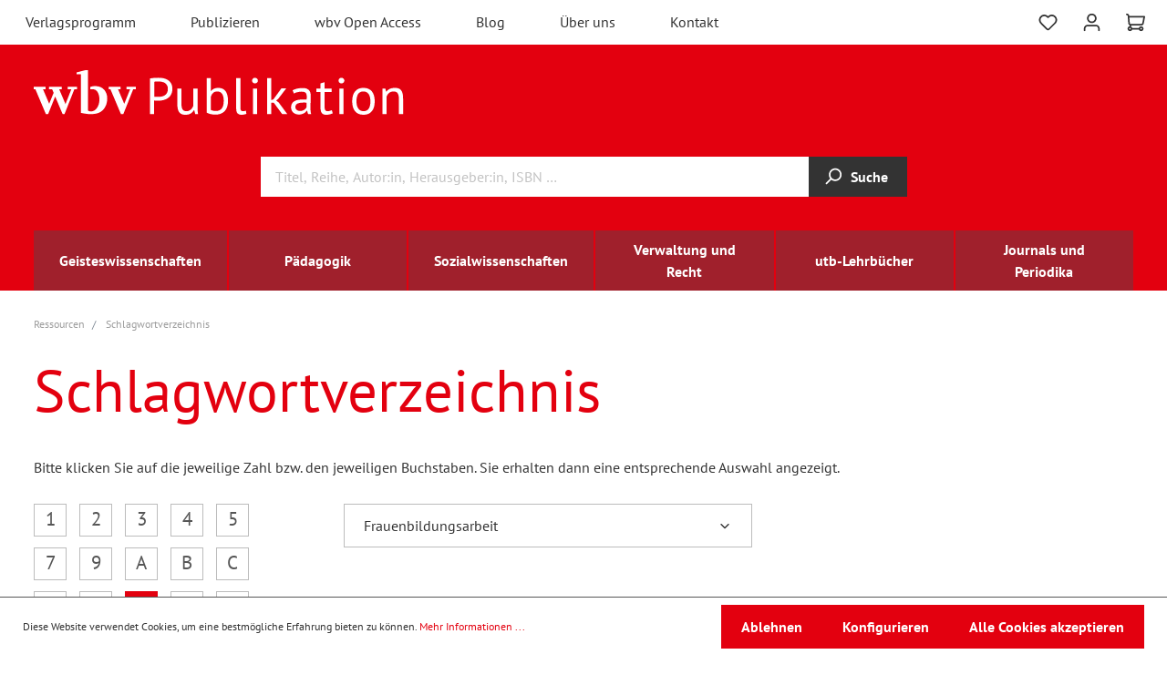

--- FILE ---
content_type: text/html; charset=utf-8
request_url: https://www.wbv.de/ressourcen/schlagwortverzeichnis/keyaz2/F/e61fe087744b320f8300a22fc2c51780
body_size: 39399
content:
<!doctype html>
<html lang="de-DE" itemscope="itemscope" itemtype="https://schema.org/WebPage">
<head>

<meta http-equiv="Content-Type" content="text/html; charset=utf-8">
<!-- 
	This website is powered by TYPO3 - inspiring people to share!
	TYPO3 is a free open source Content Management Framework initially created by Kasper Skaarhoj and licensed under GNU/GPL.
	TYPO3 is copyright 1998-2026 of Kasper Skaarhoj. Extensions are copyright of their respective owners.
	Information and contribution at https://typo3.org/
-->

<base href="https://www.wbv.de/">

<title>Schlagwortverzeichnis | wbv Publikation</title>
<meta name="generator" content="TYPO3 CMS" />
<meta name="description" content="Verschlagwortung ist alles! Hinter jedem Schlagwort oder Suchbegriff steht eine wbv-Publikation." />
<meta property="og:title" content="Schlagwortverzeichnis | wbv Publikation" />
<meta property="og:description" content="Verschlagwortung ist alles! Hinter jedem Schlagwort oder Suchbegriff steht eine wbv-Publikation." />
<meta property="og:type" content="website" />
<meta name="twitter:card" content="summary" />
<meta name="twitter:title" content="Schlagwortverzeichnis | wbv Publikation" />
<meta name="twitter:description" content="Verschlagwortung ist alles! Hinter jedem Schlagwort oder Suchbegriff steht eine wbv-Publikation." />









<link rel="stylesheet" href="shop/theme/5010b868035dccca06872eb958a4af1a/css/all.css" />

    <link rel="shortcut icon" href="https://www.wbv.de/shop/media/0d/5d/05/1670340730/favicon-neu.png">
    <link rel="apple-touch-icon" sizes="180x180" href="https://www.wbv.de/shop/media/0d/5d/05/1670340730/favicon-neu.png">

    <meta name="viewport" content="width=device-width, initial-scale=1, shrink-to-fit=no, maximum-scale=1.0, user-scalable=0">
    <script src="/shop/theme/5010b868035dccca06872eb958a4af1a/assets/js/hyphenopoly/Hyphenopoly_Loader.js"></script>

    <link href="/shop/theme/5010b868035dccca06872eb958a4af1a/assets/font/pt-sans-v17-latin-ext_latin-regular.eot" as="font" crossorigin>
    <link rel="preload" href="/shop/theme/5010b868035dccca06872eb958a4af1a/assets/font/pt-sans-v17-latin-ext_latin-regular.woff2" as="font" crossorigin>
    <link href="/shop/theme/5010b868035dccca06872eb958a4af1a/assets/font/pt-sans-v17-latin-ext_latin-regular.woff" as="font" crossorigin>
    <link href="/shop/theme/5010b868035dccca06872eb958a4af1a/assets/font/pt-sans-v17-latin-ext_latin-regular.ttf" as="font" crossorigin>
    <link href="/shop/theme/5010b868035dccca06872eb958a4af1a/assets/font/pt-sans-v17-latin-ext_latin-regular.svg" as="font" crossorigin>

    <link href="/shop/theme/5010b868035dccca06872eb958a4af1a/assets/font/pt-sans-v17-latin-ext_latin-italic.eot" as="font" crossorigin>
    <link rel="preload" href="/shop/theme/5010b868035dccca06872eb958a4af1a/assets/font/pt-sans-v17-latin-ext_latin-italic.woff2" as="font" crossorigin>
    <link href="/shop/theme/5010b868035dccca06872eb958a4af1a/assets/font/pt-sans-v17-latin-ext_latin-italic.woff" as="font" crossorigin>
    <link href="/shop/theme/5010b868035dccca06872eb958a4af1a/assets/font/pt-sans-v17-latin-ext_latin-italic.ttf" as="font" crossorigin>
    <link href="/shop/theme/5010b868035dccca06872eb958a4af1a/assets/font/pt-sans-v17-latin-ext_latin-italic.svg" as="font" crossorigin>

    <link href="/shop/theme/5010b868035dccca06872eb958a4af1a/assets/font/pt-sans-v17-latin-ext_latin-700.eot" as="font" crossorigin>
    <link rel="preload" href="/shop/theme/5010b868035dccca06872eb958a4af1a/assets/font/pt-sans-v17-latin-ext_latin-700.woff2" as="font" crossorigin>
    <link href="/shop/theme/5010b868035dccca06872eb958a4af1a/assets/font/pt-sans-v17-latin-ext_latin-700.woff" as="font" crossorigin>
    <link href="/shop/theme/5010b868035dccca06872eb958a4af1a/assets/font/pt-sans-v17-latin-ext_latin-700.ttf" as="font" crossorigin>
    <link href="/shop/theme/5010b868035dccca06872eb958a4af1a/assets/font/pt-sans-v17-latin-ext_latin-700.svg" as="font" crossorigin>

    <link href="/shop/theme/5010b868035dccca06872eb958a4af1a/assets/font/pt-sans-v17-latin-ext_latin-700italic.eot" as="font" crossorigin>
    <link rel="preload" href="/shop/theme/5010b868035dccca06872eb958a4af1a/assets/font/pt-sans-v17-latin-ext_latin-700italic.woff2" as="font" crossorigin>
    <link href="/shop/theme/5010b868035dccca06872eb958a4af1a/assets/font/pt-sans-v17-latin-ext_latin-700italic.woff" as="font" crossorigin>
    <link href="/shop/theme/5010b868035dccca06872eb958a4af1a/assets/font/pt-sans-v17-latin-ext_latin-700italic.ttf" as="font" crossorigin>
    <link href="/shop/theme/5010b868035dccca06872eb958a4af1a/assets/font/pt-sans-v17-latin-ext_latin-700italic.svg" as="font" crossorigin>
<link rel="canonical" href="https://www.wbv.de/ressourcen/schlagwortverzeichnis/keyaz2/K/2a42470c995834ac89c527cc0b9b4279/?cHash=2c884b8bf4a02a8a2ea21c991b47d66e"/>


</head>
<body class="is-ctl-navigation cms">



    
    
    
    
    
    <div class="area area-">
        
        



        <header class="header-main">
            


<div class="top-bar">
    <nav class="top-bar-nav">
        <div class="row align-items-center no-gutters">
            <div class="col-auto">
                <div class="col-sm-auto d-sm-block d-md-none">
                    <div class="nav-main-toggle">
                        <button class="btn nav-main-toggle-btn header-actions-btn" type="button" data-offcanvas-menu="true" aria-label="Menü">
                        <span class="icon icon-stack">
                            <svg xmlns="http://www.w3.org/2000/svg" xmlns:xlink="http://www.w3.org/1999/xlink" width="24" height="24" viewBox="0 0 24 24"><defs><path d="M3 13c-.5523 0-1-.4477-1-1s.4477-1 1-1h18c.5523 0 1 .4477 1 1s-.4477 1-1 1H3zm0-7c-.5523 0-1-.4477-1-1s.4477-1 1-1h18c.5523 0 1 .4477 1 1s-.4477 1-1 1H3zm0 14c-.5523 0-1-.4477-1-1s.4477-1 1-1h18c.5523 0 1 .4477 1 1s-.4477 1-1 1H3z" id="icons-default-stack" /></defs><use xlink:href="#icons-default-stack" fill="#758CA3" fill-rule="evenodd" /></svg>
                        </span></button>
                    </div>
                </div>
                <div class="top-bar-nav-item top-bar-service d-none d-md-block" role="navigation" aria-label="Top Navigation">
                    
                    
                        <ul class="navbar-service-menu-list list-unstyled">
                            
                                <li class="navbar-service-menu-item "><a href="/" title="Verlagsprogramm">Verlagsprogramm</a></li>
                            
                                <li class="navbar-service-menu-item sub"><a href="/publizieren/" title="Publizieren">Publizieren</a></li>
                            
                                <li class="navbar-service-menu-item sub"><a href="/wbv-open-access/" title="wbv Open Access">wbv Open Access</a></li>
                            
                                <li class="navbar-service-menu-item "><a href="/blog/" title="Blog">Blog</a></li>
                            
                                <li class="navbar-service-menu-item sub"><a href="/ueber-uns/" title="Über uns">Über uns</a></li>
                            
                                <li class="navbar-service-menu-item "><a href="/kontakt/" title="Kontakt">Kontakt</a></li>
                            
                        </ul>
                    
                </div>
            </div>
            <div class="col">

            </div>
            <div class="col-auto">
                <div class="row no-gutters header-actions m-r3">
                    <div class="col-auto d-sm-none">
                        <div class="search-toggle">
                            <button class="btn header-actions-btn search-toggle-btn js-search-toggle-btn collapsed" type="button" data-toggle="collapse" data-target="#searchCollapse" aria-expanded="false" aria-controls="searchCollapse" aria-label="Suchen">
                                <span class="icon icon-search"><svg xmlns="http://www.w3.org/2000/svg" xmlns:xlink="http://www.w3.org/1999/xlink" width="24" height="24" viewBox="0 0 24 24"><defs><path d="M10.0944 16.3199 4.707 21.707c-.3905.3905-1.0237.3905-1.4142 0-.3905-.3905-.3905-1.0237 0-1.4142L8.68 14.9056C7.6271 13.551 7 11.8487 7 10c0-4.4183 3.5817-8 8-8s8 3.5817 8 8-3.5817 8-8 8c-1.8487 0-3.551-.627-4.9056-1.6801zM15 16c3.3137 0 6-2.6863 6-6s-2.6863-6-6-6-6 2.6863-6 6 2.6863 6 6 6z" id="icons-default-search" /></defs><use xlink:href="#icons-default-search" fill="#758CA3" fill-rule="evenodd" /></svg></span>
                            </button>
                        </div>
                    </div>
                    <div class="col-auto">
                        <div class="header-wishlist">
                            <a class="btn header-wishlist-btn header-actions-btn"
                               href="/shop/wishlist"
                               title="Merkzettel"
                               aria-label="Merkzettel">
                                <span class="icon header-wishlist-icon">
                                    <svg xmlns="http://www.w3.org/2000/svg" xmlns:xlink="http://www.w3.org/1999/xlink" width="24" height="24" viewBox="0 0 24 24"><defs><path
                                            d="M20.0139 12.2998c1.8224-1.8224 1.8224-4.7772 0-6.5996-1.8225-1.8225-4.7772-1.8225-6.5997 0L12 7.1144l-1.4142-1.4142c-1.8225-1.8225-4.7772-1.8225-6.5997 0-1.8224 1.8224-1.8224 4.7772 0 6.5996l7.519 7.519a.7.7 0 0 0 .9899 0l7.5189-7.519zm1.4142 1.4142-7.519 7.519c-1.0543 1.0544-2.7639 1.0544-3.8183 0L2.572 13.714c-2.6035-2.6035-2.6035-6.8245 0-9.428 2.6035-2.6035 6.8246-2.6035 9.4281 0 2.6035-2.6035 6.8246-2.6035 9.428 0 2.6036 2.6035 2.6036 6.8245 0 9.428z"
                                            id="icons-default-heart"></path></defs><use xlink:href="#icons-default-heart" fill="#ffffff" fill-rule="evenodd"></use></svg>
                                </span>
                                <span class="badge badge-primary header-wishlist-badge"
                                      id="wishlist-basket"
                                      data-wishlist-storage="true"
                                      data-wishlist-storage-options=""
                                      data-wishlist-widget="true"
                                      data-wishlist-widget-options="{&quot;showCounter&quot;:true}"
                                ></span>
                            </a>
                        </div>
                    </div>
                    <div class="col-auto">
                        <div class="account-menu">
                            <a href="/shop/account" class="btn account-menu-btn header-actions-btn" type="button" id="accountWidget" title="Mein Konto">
                                <span class="icon icon-avatar">
                                    <svg xmlns="http://www.w3.org/2000/svg" xmlns:xlink="http://www.w3.org/1999/xlink" width="24" height="24" viewBox="0 0 24 24"><defs><path
                                            d="M12 3C9.7909 3 8 4.7909 8 7c0 2.2091 1.7909 4 4 4 2.2091 0 4-1.7909 4-4 0-2.2091-1.7909-4-4-4zm0-2c3.3137 0 6 2.6863 6 6s-2.6863 6-6 6-6-2.6863-6-6 2.6863-6 6-6zM4 22.099c0 .5523-.4477 1-1 1s-1-.4477-1-1V20c0-2.7614 2.2386-5 5-5h10.0007c2.7614 0 5 2.2386 5 5v2.099c0 .5523-.4477 1-1 1s-1-.4477-1-1V20c0-1.6569-1.3431-3-3-3H7c-1.6569 0-3 1.3431-3 3v2.099z"
                                            id="icons-default-avatar"></path></defs><use xlink:href="#icons-default-avatar" fill="#ffffff" fill-rule="evenodd"></use></svg>
                                </span>
                            </a>
                        </div>
                    </div>

                    <div class="col-auto">
                        <div class="header-cart"
                             data-offcanvas-cart="true">
                        <a class="btn header-cart-btn header-actions-btn"
                               href="{{ path('frontend.checkout.cart.page') }}"
                               data-cart-widget="true"
                               title="{{ 'checkout.cartTitle'|trans|striptags }}"
                               aria-label="{{ 'checkout.cartTitle'|trans|striptags }}">
                                
                            </a>
                        </div>
                    </div>

                    

                    
                </div>
            </div>
        </div>
    </nav>
</div>

<div class="header-container">
    <div class="row no-gutters header-row">
        <div class="col-12 col-lg-6 header-logo-col">
            
<div class="header-logo-main">
    
        
                
                    <a href="/">
                        <img title="wbv Publikation" alt="wbv Publikation negative.svg" src="fileadmin/layout/negative.svg" width="406" height="50" />
                    </a>
                
            
    
</div>

        </div>
        <div class="col-12 col-lg-6 align-items-center header-info-col">

        </div>
    </div>
    <div class="row no-gutters align-items-center header-row">
        <div class="col-12 col-lg-auto">
        </div>

        <div class="col-12 order-2 col-sm order-sm-1 header-search-col">
            <div class="row">
                <div class="col-sm-auto d-none d-sm-block d-lg-none">
                </div>
                <div class="col">
                    



<div class="collapse" id="searchCollapse">
    <div class="header-search">
            <form action="/shop/search"
                  method="get"
                  data-search-form="true"
                  data-search-widget-options="{&quot;searchWidgetMinChars&quot;:3}"
                  data-url="/shop/suggest?search="
                  class="header-search-form">
                <div class="input-group">
                    <input type="search"
                           name="search"
                           class="form-control header-search-input"
                           autocomplete="off"
                           autocapitalize="off"
                           placeholder="Titel, Reihe, Autor:in, Herausgeber:in, ISBN …"
                           aria-label="Titel, Reihe, Autor:in, Herausgeber:in, ISBN …"
                           value="">
                    <div class="input-group-append">
                        <button type="submit" class="btn header-search-btn" aria-label="Suche">
                        <span class="header-search-icon">
                            <span class="icon icon-search">
                                <svg xmlns="http://www.w3.org/2000/svg" xmlns:xlink="http://www.w3.org/1999/xlink" width="24" height="24" viewBox="0 0 24 24">
                                    <use xlink:href="#icons-default-search" fill="#758CA3" fill-rule="evenodd"></use>
                                </svg>
                            </span>
                        </span>Suche
                        </button>
                    </div>
                </div>
            </form>
        </div>
</div>

                </div>
            </div>
        </div>
        
    </div>
    
            <div class="nav-main">
                



        
    

<div class="main-navigation" id="mainNavigation" data-flyout-menu="true">

    <div class="main-navigation__inner container">
        <div class="container">
            <nav class="nav main-navigation-menu row" itemscope="itemscope" itemtype="http://schema.org/SiteNavigationElement">
                
                    
                    
                    
                        
                            
                            
                            

                        
                    
                        
                            
                            
                            

                        
                    
                        
                            
                            
                            

                        
                    
                        
                            
                            
                            

                        
                    
                        
                            
                            
                            

                        
                    
                        
                            
                            
                            

                        
                    
                    
                        <a class="col nav-link main-navigation-link sub " href="/shop/Geisteswissenschaften/" itemprop="url"
                           data-flyout-menu-trigger="flyout-112" title="Geisteswissenschaften">
                        <div class="main-navigation-link-text">
                            <span itemprop="name">Geisteswissenschaften</span>
                        </div>
                        </a>
                    
                        <a class="col nav-link main-navigation-link sub" href="/shop/Paedagogik/" itemprop="url"
                           data-flyout-menu-trigger="flyout-136" title="Pädagogik">
                        <div class="main-navigation-link-text">
                            <span itemprop="name">Pädagogik</span>
                        </div>
                        </a>
                    
                        <a class="col nav-link main-navigation-link sub" href="/shop/Sozialwissenschaften/" itemprop="url"
                           data-flyout-menu-trigger="flyout-1675" title="Sozialwissenschaften">
                        <div class="main-navigation-link-text">
                            <span itemprop="name">Sozialwissenschaften</span>
                        </div>
                        </a>
                    
                        <a class="col nav-link main-navigation-link sub" href="/shop/Verwaltung-und-Recht/" itemprop="url"
                           data-flyout-menu-trigger="flyout-164" title="Verwaltung und Recht">
                        <div class="main-navigation-link-text">
                            <span itemprop="name">Verwaltung und Recht</span>
                        </div>
                        </a>
                    
                        <a class="col nav-link main-navigation-link " href="/shop/utb-Lehrbuecher/" itemprop="url"
                            title="utb-Lehrbücher">
                        <div class="main-navigation-link-text">
                            <span itemprop="name">utb-Lehrbücher</span>
                        </div>
                        </a>
                    
                        <a class="col nav-link main-navigation-link sub " href="/shop/Journals-und-Periodika/" itemprop="url"
                           data-flyout-menu-trigger="flyout-170" title="Journals und Periodika">
                        <div class="main-navigation-link-text">
                            <span itemprop="name">Journals und Periodika</span>
                        </div>
                        </a>
                    
                
            </nav>
        </div>
    </div>

    <div class="navigation-flyouts">
        
            
            
            
                
                    
                    
                    

                
            
                
                    
                    
                    

                
            
                
                    
                    
                    

                
            
                
                    
                    
                    

                
            
                
                    
                    
                    

                
            
                
                    
                    
                    

                
            
            
                
                    <div class="navigation-flyout" data-flyout-menu-id="flyout-112">
                        <div class="navigation-flyout-categories">
                            
    

    
            
        
    <div class="row no-gutters navigation-flyout-categories is-level-0">
        
            
            
            
                
                    
                    
                    
                    
            
                
                    
                    
                    
                    
            
                
                    
                    
                    
                    
            
                
                    
                    
                    
                    
            
                
                    
                    
                    
                    
            
                
                    
                    
                    
                    
            
                
                    
                    
                    
                    
            
            
                <div class="col-6 navigation-flyout-col">
                    <a class="nav-item nav-link navigation-flyout-link is-level-0 "
                       href="/shop/Geisteswissenschaften/Archaeologie/"
                       itemprop="url"
                       title="Archäologie">
                        <span itemprop="name">Archäologie</span>
                    </a>
                    
                </div>
            
                <div class="col-6 navigation-flyout-col">
                    <a class="nav-item nav-link navigation-flyout-link is-level-0 "
                       href="/shop/Geisteswissenschaften/Architektur/"
                       itemprop="url"
                       title="Architektur">
                        <span itemprop="name">Architektur</span>
                    </a>
                    
                </div>
            
                <div class="col-6 navigation-flyout-col">
                    <a class="nav-item nav-link navigation-flyout-link is-level-0 has-sub"
                       href="/shop/Geisteswissenschaften/Kunst/"
                       itemprop="url"
                       title="Kunst">
                        <span itemprop="name">Kunst</span>
                    </a>
                    
                        
                            
                            
    

    
    <div class=" navigation-flyout-categories is-level-1">
        
            
            
            
                
                    
                    
                    
                    
            
                
                    
                    
                    
                    
            
            
                <div class="navigation-flyout-col">
                    <a class="nav-item nav-link navigation-flyout-link is-level-1 "
                       href="/shop/Geisteswissenschaften/Kunst/Kuenstlermonografien/"
                       itemprop="url"
                       title="Künstlermonografien">
                        <span itemprop="name">Künstlermonografien</span>
                    </a>
                    
                </div>
            
                <div class="navigation-flyout-col">
                    <a class="nav-item nav-link navigation-flyout-link is-level-1 "
                       href="/shop/Geisteswissenschaften/Kunst/Kunstwissenschaft/"
                       itemprop="url"
                       title="Kunstwissenschaft">
                        <span itemprop="name">Kunstwissenschaft</span>
                    </a>
                    
                </div>
            
        
    </div>


                        
                    
                </div>
            
                <div class="col-6 navigation-flyout-col">
                    <a class="nav-item nav-link navigation-flyout-link is-level-0 "
                       href="/shop/Geisteswissenschaften/Kulturelle-Bildung/"
                       itemprop="url"
                       title="Kulturelle Bildung">
                        <span itemprop="name">Kulturelle Bildung</span>
                    </a>
                    
                </div>
            
                <div class="col-6 navigation-flyout-col">
                    <a class="nav-item nav-link navigation-flyout-link is-level-0 has-sub"
                       href="/shop/Geisteswissenschaften/Kulturwissenschaft/"
                       itemprop="url"
                       title="Kulturwissenschaft">
                        <span itemprop="name">Kulturwissenschaft</span>
                    </a>
                    
                        
                            
                            
    

    
    <div class=" navigation-flyout-categories is-level-1">
        
            
            
            
                
                    
                    
                    
                    
            
                
                    
                    
                    
                    
            
                
                    
                    
                    
                    
            
                
                    
                    
                    
                    
            
            
                <div class="navigation-flyout-col">
                    <a class="nav-item nav-link navigation-flyout-link is-level-1 "
                       href="/shop/Geisteswissenschaften/Kulturwissenschaft/Kulturgeschichte/"
                       itemprop="url"
                       title="Kulturgeschichte">
                        <span itemprop="name">Kulturgeschichte</span>
                    </a>
                    
                </div>
            
                <div class="navigation-flyout-col">
                    <a class="nav-item nav-link navigation-flyout-link is-level-1 "
                       href="/shop/Geisteswissenschaften/Kulturwissenschaft/Literaturwissenschaft/"
                       itemprop="url"
                       title="Literaturwissenschaft">
                        <span itemprop="name">Literaturwissenschaft</span>
                    </a>
                    
                </div>
            
                <div class="navigation-flyout-col">
                    <a class="nav-item nav-link navigation-flyout-link is-level-1 "
                       href="/shop/Geisteswissenschaften/Kulturwissenschaft/Sprachwissenschaft/"
                       itemprop="url"
                       title="Sprachwissenschaft">
                        <span itemprop="name">Sprachwissenschaft</span>
                    </a>
                    
                </div>
            
                <div class="navigation-flyout-col">
                    <a class="nav-item nav-link navigation-flyout-link is-level-1 "
                       href="/shop/Geisteswissenschaften/Kulturwissenschaft/Technikgeschichte/"
                       itemprop="url"
                       title="Technikgeschichte">
                        <span itemprop="name">Technikgeschichte</span>
                    </a>
                    
                </div>
            
        
    </div>


                        
                    
                </div>
            
                <div class="col-6 navigation-flyout-col">
                    <a class="nav-item nav-link navigation-flyout-link is-level-0 "
                       href="/shop/Geisteswissenschaften/Philosophie/"
                       itemprop="url"
                       title="Philosophie">
                        <span itemprop="name">Philosophie</span>
                    </a>
                    
                </div>
            
                <div class="col-6 navigation-flyout-col">
                    <a class="nav-item nav-link navigation-flyout-link is-level-0 has-sub "
                       href="/shop/Geisteswissenschaften/Tanz-und-Theater/"
                       itemprop="url"
                       title="Tanz und Theater">
                        <span itemprop="name">Tanz und Theater</span>
                    </a>
                    
                        
                            
                            
    

    
    <div class=" navigation-flyout-categories is-level-1">
        
            
            
            
                
                    
                    
                    
                    
            
                
                    
                    
                    
                    
            
            
                <div class="navigation-flyout-col">
                    <a class="nav-item nav-link navigation-flyout-link is-level-1 "
                       href="/shop/Geisteswissenschaften/Tanz-und-Theater/Theaterpaedagogik/"
                       itemprop="url"
                       title="Theaterpädagogik">
                        <span itemprop="name">Theaterpädagogik</span>
                    </a>
                    
                </div>
            
                <div class="navigation-flyout-col">
                    <a class="nav-item nav-link navigation-flyout-link is-level-1 "
                       href="/shop/Geisteswissenschaften/Tanz-und-Theater/Tanzpaedagogik/"
                       itemprop="url"
                       title="Tanzpädagogik">
                        <span itemprop="name">Tanzpädagogik</span>
                    </a>
                    
                </div>
            
        
    </div>


                        
                    
                </div>
            
        
    </div>


                        </div>
                    </div>
                
            
                
                    <div class="navigation-flyout" data-flyout-menu-id="flyout-136">
                        <div class="navigation-flyout-categories">
                            
    

    
            
        
    <div class="row no-gutters navigation-flyout-categories is-level-0">
        
            
            
            
                
                    
                    
                    
                    
            
                
                    
                    
                    
                    
            
                
                    
                    
                    
                    
            
                
                    
                    
                    
                    
            
                
                    
                    
                    
                    
            
                
                    
                    
                    
                    
            
                
                    
                    
                    
                    
            
            
                <div class="col-6 navigation-flyout-col">
                    <a class="nav-item nav-link navigation-flyout-link is-level-0 has-sub "
                       href="/shop/Paedagogik/Berufs-und-Wirtschaftspaedagogik/"
                       itemprop="url"
                       title="Berufs- und Wirtschaftspädagogik">
                        <span itemprop="name">Berufs- und Wirtschaftspädagogik</span>
                    </a>
                    
                        
                            
                            
    

    
    <div class=" navigation-flyout-categories is-level-1">
        
            
            
            
                
                    
                    
                    
                    
            
                
                    
                    
                    
                    
            
                
                    
                    
                    
                    
            
                
                    
                    
                    
                    
            
            
                <div class="navigation-flyout-col">
                    <a class="nav-item nav-link navigation-flyout-link is-level-1 "
                       href="/shop/Paedagogik/Berufs-und-Wirtschaftspaedagogik/Berufsausbildung/"
                       itemprop="url"
                       title="Berufsausbildung">
                        <span itemprop="name">Berufsausbildung</span>
                    </a>
                    
                </div>
            
                <div class="navigation-flyout-col">
                    <a class="nav-item nav-link navigation-flyout-link is-level-1 "
                       href="/shop/Paedagogik/Berufs-und-Wirtschaftspaedagogik/Berufsbildung/"
                       itemprop="url"
                       title="Berufsbildung">
                        <span itemprop="name">Berufsbildung</span>
                    </a>
                    
                </div>
            
                <div class="navigation-flyout-col">
                    <a class="nav-item nav-link navigation-flyout-link is-level-1 "
                       href="/shop/Paedagogik/Berufs-und-Wirtschaftspaedagogik/Berufliche-Weiterbildung/"
                       itemprop="url"
                       title="Berufliche Weiterbildung">
                        <span itemprop="name">Berufliche Weiterbildung</span>
                    </a>
                    
                </div>
            
                <div class="navigation-flyout-col">
                    <a class="nav-item nav-link navigation-flyout-link is-level-1 "
                       href="/s/Paedagogik/Berufs-und-Wirtschaftspaedagogik/Reihen/"
                       itemprop="url"
                       title="Reihen">
                        <span itemprop="name">Reihen</span>
                    </a>
                    
                </div>
            
        
    </div>


                        
                    
                </div>
            
                <div class="col-6 navigation-flyout-col">
                    <a class="nav-item nav-link navigation-flyout-link is-level-0 has-sub"
                       href="/shop/Paedagogik/Erwachsenenbildung/"
                       itemprop="url"
                       title="Erwachsenenbildung">
                        <span itemprop="name">Erwachsenenbildung</span>
                    </a>
                    
                        
                            
                            
    

    
    <div class=" navigation-flyout-categories is-level-1">
        
            
            
            
                
                    
                    
                    
                    
            
                
                    
                    
                    
                    
            
                
                    
                    
                    
                    
            
                
                    
                    
                    
                    
            
                
                    
                    
                    
                    
            
            
                <div class="navigation-flyout-col">
                    <a class="nav-item nav-link navigation-flyout-link is-level-1 has-sub "
                       href="/shop/Paedagogik/Erwachsenenbildung/Allgemeine-Weiterbildung/"
                       itemprop="url"
                       title="Allgemeine Weiterbildung">
                        <span itemprop="name">Allgemeine Weiterbildung</span>
                    </a>
                    
                        
                            
                            
    

    
    <div class=" navigation-flyout-categories is-level-2">
        
            
            
            
                
                    
                    
                    
                    
            
            
                <div class="navigation-flyout-col">
                    <a class="nav-item nav-link navigation-flyout-link is-level-2  "
                       href="/shop/Journals-und-Periodika/weiter-bilden/"
                       itemprop="url"
                       title="Zeitschrift weiter bilden">
                        <span itemprop="name">Zeitschrift weiter bilden</span>
                    </a>
                    
                </div>
            
        
    </div>


                        
                    
                </div>
            
                <div class="navigation-flyout-col">
                    <a class="nav-item nav-link navigation-flyout-link is-level-1 has-sub"
                       href="/shop/Paedagogik/Erwachsenenbildung/Alphabetisierung-und-Grundbildung/"
                       itemprop="url"
                       title="Alphabetisierung und Grundbildung">
                        <span itemprop="name">Alphabetisierung und Grundbildung</span>
                    </a>
                    
                        
                            
                            
    

    
    <div class=" navigation-flyout-categories is-level-2">
        
            
            
            
                
                    
                    
                    
                    
            
                
                    
                    
                    
                    
            
                
                    
                    
                    
                    
            
            
                <div class="navigation-flyout-col">
                    <a class="nav-item nav-link navigation-flyout-link is-level-2 has-sub "
                       href="/s/Paedagogik/Erwachsenenbildung/Alphabetisierung-und-Grundbildung/Basisbildung-Altenpflegehilfe/"
                       itemprop="url"
                       title="Basisbildung Altenpflegehilfe">
                        <span itemprop="name">Basisbildung Altenpflegehilfe</span>
                    </a>
                    
                        
                            
                            
    

    
    <div class=" navigation-flyout-categories is-level-3">
        
            
            
            
                
                    
                    
                    
                    
            
                
                    
                    
                    
                    
            
                
                    
                    
                    
                    
            
                
                    
                    
                    
                    
            
                
                    
                    
                    
                    
            
                
                    
                    
                    
                    
            
                
                    
                    
                    
                    
            
                
                    
                    
                    
                    
            
            
                <div class="navigation-flyout-col">
                    <a class="nav-item nav-link navigation-flyout-link is-level-3 "
                       href="/s/Paedagogik/Erwachsenenbildung/Alphabetisierung-und-Grundbildung/Basisbildung-Altenpflegehilfe/Unterrichtskonzept/"
                       itemprop="url"
                       title="Unterrichtskonzept">
                        <span itemprop="name">Unterrichtskonzept</span>
                    </a>
                    
                </div>
            
                <div class="navigation-flyout-col">
                    <a class="nav-item nav-link navigation-flyout-link is-level-3 "
                       href="/s/Paedagogik/Erwachsenenbildung/Alphabetisierung-und-Grundbildung/Basisbildung-Altenpflegehilfe/Handbuch/"
                       itemprop="url"
                       title="Handbuch">
                        <span itemprop="name">Handbuch</span>
                    </a>
                    
                </div>
            
                <div class="navigation-flyout-col">
                    <a class="nav-item nav-link navigation-flyout-link is-level-3 "
                       href="/s/Paedagogik/Erwachsenenbildung/Alphabetisierung-und-Grundbildung/Basisbildung-Altenpflegehilfe/Digitaler-Foliensatz/"
                       itemprop="url"
                       title="Digitaler Foliensatz">
                        <span itemprop="name">Digitaler Foliensatz</span>
                    </a>
                    
                </div>
            
                <div class="navigation-flyout-col">
                    <a class="nav-item nav-link navigation-flyout-link is-level-3 has-sub"
                       href="/s/Paedagogik/Erwachsenenbildung/Alphabetisierung-und-Grundbildung/Basisbildung-Altenpflegehilfe/Arbeitsblaetter/"
                       itemprop="url"
                       title="Arbeitsblätter">
                        <span itemprop="name">Arbeitsblätter</span>
                    </a>
                    
                        
                    
                </div>
            
                <div class="navigation-flyout-col">
                    <a class="nav-item nav-link navigation-flyout-link is-level-3 "
                       href="/s/Paedagogik/Erwachsenenbildung/Alphabetisierung-und-Grundbildung/Basisbildung-Altenpflegehilfe/Kursbuch/"
                       itemprop="url"
                       title="Kursbuch">
                        <span itemprop="name">Kursbuch</span>
                    </a>
                    
                </div>
            
                <div class="navigation-flyout-col">
                    <a class="nav-item nav-link navigation-flyout-link is-level-3 "
                       href="/s/Paedagogik/Erwachsenenbildung/Alphabetisierung-und-Grundbildung/Basisbildung-Altenpflegehilfe/Autorinnen/"
                       itemprop="url"
                       title="Autorinnen">
                        <span itemprop="name">Autorinnen</span>
                    </a>
                    
                </div>
            
                <div class="navigation-flyout-col">
                    <a class="nav-item nav-link navigation-flyout-link is-level-3 "
                       href="/s/Paedagogik/Erwachsenenbildung/Alphabetisierung-und-Grundbildung/Basisbildung-Altenpflegehilfe/KOMPASS2/"
                       itemprop="url"
                       title="KOMPASS²">
                        <span itemprop="name">KOMPASS²</span>
                    </a>
                    
                </div>
            
                <div class="navigation-flyout-col">
                    <a class="nav-item nav-link navigation-flyout-link is-level-3 "
                       href="/s/Paedagogik/Erwachsenenbildung/Alphabetisierung-und-Grundbildung/Basisbildung-Altenpflegehilfe/Publikationen/"
                       itemprop="url"
                       title="Publikationen">
                        <span itemprop="name">Publikationen</span>
                    </a>
                    
                </div>
            
        
    </div>


                        
                    
                </div>
            
                <div class="navigation-flyout-col">
                    <a class="nav-item nav-link navigation-flyout-link is-level-2 "
                       href="/s/Paedagogik/Erwachsenenbildung/Alphabetisierung-und-Grundbildung/Digitale-Medien-in-der-Grundbildung/"
                       itemprop="url"
                       title="Digitale Medien in der Grundbildung">
                        <span itemprop="name">Digitale Medien in der Grundbildung</span>
                    </a>
                    
                </div>
            
                <div class="navigation-flyout-col">
                    <a class="nav-item nav-link navigation-flyout-link is-level-2 has-sub "
                       href="/s/Paedagogik/Erwachsenenbildung/Alphabetisierung-und-Grundbildung/INA-Pflege-Toolbox/"
                       itemprop="url"
                       title="INA-Pflege-Toolbox">
                        <span itemprop="name">INA-Pflege-Toolbox</span>
                    </a>
                    
                        
                            
                            
    

    
    <div class=" navigation-flyout-categories is-level-3">
        
            
            
            
                
                    
                    
                    
                    
            
                
                    
                    
                    
                    
            
                
                    
                    
                    
                    
            
                
                    
                    
                    
                    
            
                
                    
                    
                    
                    
            
                
                    
                    
                    
                    
            
            
                <div class="navigation-flyout-col">
                    <a class="nav-item nav-link navigation-flyout-link is-level-3 has-sub "
                       href="/s/Paedagogik/Erwachsenenbildung/Alphabetisierung-und-Grundbildung/INA-Pflege-Toolbox/Lehr-und-Lernmaterialien/"
                       itemprop="url"
                       title="Lehr- und Lernmaterialien">
                        <span itemprop="name">Lehr- und Lernmaterialien</span>
                    </a>
                    
                        
                    
                </div>
            
                <div class="navigation-flyout-col">
                    <a class="nav-item nav-link navigation-flyout-link is-level-3 "
                       href="/s/Paedagogik/Erwachsenenbildung/Alphabetisierung-und-Grundbildung/INA-Pflege-Toolbox/INA-Pflege-Tool/"
                       itemprop="url"
                       title="INA-Pflege-Tool">
                        <span itemprop="name">INA-Pflege-Tool</span>
                    </a>
                    
                </div>
            
                <div class="navigation-flyout-col">
                    <a class="nav-item nav-link navigation-flyout-link is-level-3 "
                       href="/s/Paedagogik/Erwachsenenbildung/Alphabetisierung-und-Grundbildung/INA-Pflege-Toolbox/INA-Pflege-Quiz/"
                       itemprop="url"
                       title="INA-Pflege-Quiz">
                        <span itemprop="name">INA-Pflege-Quiz</span>
                    </a>
                    
                </div>
            
                <div class="navigation-flyout-col">
                    <a class="nav-item nav-link navigation-flyout-link is-level-3 "
                       href="/s/Paedagogik/Erwachsenenbildung/Alphabetisierung-und-Grundbildung/INA-Pflege-Toolbox/Projekt/"
                       itemprop="url"
                       title="Projekt">
                        <span itemprop="name">Projekt</span>
                    </a>
                    
                </div>
            
                <div class="navigation-flyout-col">
                    <a class="nav-item nav-link navigation-flyout-link is-level-3 "
                       href="/s/Paedagogik/Erwachsenenbildung/Alphabetisierung-und-Grundbildung/INA-Pflege-Toolbox/Download-1/"
                       itemprop="url"
                       title="Download">
                        <span itemprop="name">Download</span>
                    </a>
                    
                </div>
            
                <div class="navigation-flyout-col">
                    <a class="nav-item nav-link navigation-flyout-link is-level-3 "
                       href="/s/Paedagogik/Erwachsenenbildung/Alphabetisierung-und-Grundbildung/INA-Pflege-Toolbox/Print-Publikationen/"
                       itemprop="url"
                       title="Print-Publikationen">
                        <span itemprop="name">Print-Publikationen</span>
                    </a>
                    
                </div>
            
        
    </div>


                        
                    
                </div>
            
        
    </div>


                        
                    
                </div>
            
                <div class="navigation-flyout-col">
                    <a class="nav-item nav-link navigation-flyout-link is-level-1 has-sub"
                       href="/shop/Paedagogik/Erwachsenenbildung/Bildungsberatung/"
                       itemprop="url"
                       title="Bildungsberatung">
                        <span itemprop="name">Bildungsberatung</span>
                    </a>
                    
                        
                            
                            
    

    
    <div class=" navigation-flyout-categories is-level-2">
        
            
            
            
                
                    
                    
                    
                    
            
                
                    
                    
                    
                    
            
                
                    
                    
                    
                    
            
                
                    
                    
                    
                    
            
            
                <div class="navigation-flyout-col">
                    <a class="nav-item nav-link navigation-flyout-link is-level-2 "
                       href="/shop/Journals-und-Periodika/dvb-forum/"
                       itemprop="url"
                       title="HBV">
                        <span itemprop="name">HBV</span>
                    </a>
                    
                </div>
            
                <div class="navigation-flyout-col">
                    <a class="nav-item nav-link navigation-flyout-link is-level-2 "
                       href="/s/Paedagogik/Erwachsenenbildung/Bildungsberatung/ProfilPASS/"
                       itemprop="url"
                       title="ProfilPASS">
                        <span itemprop="name">ProfilPASS</span>
                    </a>
                    
                </div>
            
                <div class="navigation-flyout-col">
                    <a class="nav-item nav-link navigation-flyout-link is-level-2 has-sub"
                       href="/s/Paedagogik/Erwachsenenbildung/Bildungsberatung/Staerkenkarten/"
                       itemprop="url"
                       title="Stärkenkarten">
                        <span itemprop="name">Stärkenkarten</span>
                    </a>
                    
                        
                            
                            
    

    
    <div class=" navigation-flyout-categories is-level-3">
        
            
            
            
                
                    
                    
                    
                    
            
                
                    
                    
                    
                    
            
                
                    
                    
                    
                    
            
                
                    
                    
                    
                    
            
                
                    
                    
                    
                    
            
                
                    
                    
                    
                    
            
            
                <div class="navigation-flyout-col">
                    <a class="nav-item nav-link navigation-flyout-link is-level-3 "
                       href="/s/Paedagogik/Erwachsenenbildung/Bildungsberatung/Staerkenkarten/70-Staerkenkarten/"
                       itemprop="url"
                       title="70 Stärkenkarten">
                        <span itemprop="name">70 Stärkenkarten</span>
                    </a>
                    
                </div>
            
                <div class="navigation-flyout-col">
                    <a class="nav-item nav-link navigation-flyout-link is-level-3 "
                       href="/s/Paedagogik/Erwachsenenbildung/Bildungsberatung/Staerkenkarten/Staerkenkarten-in-Bildern-und-Leichter-Sprache/"
                       itemprop="url"
                       title="Stärkenkarten in Bildern und Leichter Sprache">
                        <span itemprop="name">Stärkenkarten in Bildern und Leichter Sprache</span>
                    </a>
                    
                </div>
            
                <div class="navigation-flyout-col">
                    <a class="nav-item nav-link navigation-flyout-link is-level-3 "
                       href="/s/Paedagogik/Erwachsenenbildung/Bildungsberatung/Staerkenkarten/Traumberufekarten/"
                       itemprop="url"
                       title="Traumberufekarten">
                        <span itemprop="name">Traumberufekarten</span>
                    </a>
                    
                </div>
            
                <div class="navigation-flyout-col">
                    <a class="nav-item nav-link navigation-flyout-link is-level-3 "
                       href="/s/Paedagogik/Erwachsenenbildung/Bildungsberatung/Staerkenkarten/Maedchen-FIRM-gemAcht/"
                       itemprop="url"
                       title="Mädchen FIRM gemAcht">
                        <span itemprop="name">Mädchen FIRM gemAcht</span>
                    </a>
                    
                </div>
            
                <div class="navigation-flyout-col">
                    <a class="nav-item nav-link navigation-flyout-link is-level-3 "
                       href="/s/Paedagogik/Erwachsenenbildung/Bildungsberatung/Staerkenkarten/Herausgeber/"
                       itemprop="url"
                       title="Herausgeber">
                        <span itemprop="name">Herausgeber</span>
                    </a>
                    
                </div>
            
                <div class="navigation-flyout-col">
                    <a class="nav-item nav-link navigation-flyout-link is-level-3 "
                       href="/s/Paedagogik/Erwachsenenbildung/Bildungsberatung/Staerkenkarten/Bestellen/"
                       itemprop="url"
                       title="Bestellen">
                        <span itemprop="name">Bestellen</span>
                    </a>
                    
                </div>
            
        
    </div>


                        
                    
                </div>
            
                <div class="navigation-flyout-col">
                    <a class="nav-item nav-link navigation-flyout-link is-level-2 "
                       href="/ressourcen/reihenverzeichnis/zukunftsfeld-bildungs-und-berufsberatung/"
                       itemprop="url"
                       title="Zukunftsfeld Bildungs- und Berufsberatung">
                        <span itemprop="name">Zukunftsfeld Bildungs- und Berufsberatung</span>
                    </a>
                    
                </div>
            
        
    </div>


                        
                    
                </div>
            
                <div class="navigation-flyout-col">
                    <a class="nav-item nav-link navigation-flyout-link is-level-1 "
                       href="/shop/Journals-und-Periodika/Hessische-Blaetter-fuer-Volksbildung/"
                       itemprop="url"
                       title="HBV">
                        <span itemprop="name">HBV</span>
                    </a>
                    
                </div>
            
                <div class="navigation-flyout-col">
                    <a class="nav-item nav-link navigation-flyout-link is-level-1 "
                       href="/s/Paedagogik/Erwachsenenbildung/Reihen/"
                       itemprop="url"
                       title="Reihen">
                        <span itemprop="name">Reihen</span>
                    </a>
                    
                </div>
            
        
    </div>


                        
                    
                </div>
            
                <div class="col-6 navigation-flyout-col">
                    <a class="nav-item nav-link navigation-flyout-link is-level-0 has-sub"
                       href="/shop/Paedagogik/Fremdsprachenforschung/"
                       itemprop="url"
                       title="Fremdsprachenforschung">
                        <span itemprop="name">Fremdsprachenforschung</span>
                    </a>
                    
                        
                            
                            
    

    
    <div class=" navigation-flyout-categories is-level-1">
        
            
            
            
                
                    
                    
                    
                    
            
                
                    
                    
                    
                    
            
            
                <div class="navigation-flyout-col">
                    <a class="nav-item nav-link navigation-flyout-link is-level-1 "
                       href="/shop/Paedagogik/Fremdsprachenforschung/DaF-und-DaZ/"
                       itemprop="url"
                       title="DaF und DaZ">
                        <span itemprop="name">DaF und DaZ</span>
                    </a>
                    
                </div>
            
                <div class="navigation-flyout-col">
                    <a class="nav-item nav-link navigation-flyout-link is-level-1 "
                       href="/shop/Paedagogik/Fremdsprachenforschung/Mehrsprachigkeitsforschung/"
                       itemprop="url"
                       title="Mehrsprachigkeitsforschung">
                        <span itemprop="name">Mehrsprachigkeitsforschung</span>
                    </a>
                    
                </div>
            
        
    </div>


                        
                    
                </div>
            
                <div class="col-6 navigation-flyout-col">
                    <a class="nav-item nav-link navigation-flyout-link is-level-0 "
                       href="/shop/Paedagogik/Fruehkindliche-Bildung/"
                       itemprop="url"
                       title="Frühkindliche Bildung">
                        <span itemprop="name">Frühkindliche Bildung</span>
                    </a>
                    
                </div>
            
                <div class="col-6 navigation-flyout-col">
                    <a class="nav-item nav-link navigation-flyout-link is-level-0 "
                       href="/shop/Paedagogik/Medienpaedagogik/"
                       itemprop="url"
                       title="Medienpädagogik">
                        <span itemprop="name">Medienpädagogik</span>
                    </a>
                    
                </div>
            
                <div class="col-6 navigation-flyout-col">
                    <a class="nav-item nav-link navigation-flyout-link is-level-0 has-sub"
                       href="/shop/Paedagogik/Schule-und-Unterricht/"
                       itemprop="url"
                       title="Schule und Unterricht">
                        <span itemprop="name">Schule und Unterricht</span>
                    </a>
                    
                        
                            
                            
    

    
    <div class=" navigation-flyout-categories is-level-1">
        
            
            
            
                
                    
                    
                    
                    
            
                
                    
                    
                    
                    
            
                
                    
                    
                    
                    
            
                
                    
                    
                    
                    
            
                
                    
                    
                    
                    
            
                
                    
                    
                    
                    
            
                
                    
                    
                    
                    
            
                
                    
                    
                    
                    
            
                
                    
                    
                    
                    
            
            
                <div class="navigation-flyout-col">
                    <a class="nav-item nav-link navigation-flyout-link is-level-1 "
                       href="/shop/Paedagogik/Schule-und-Unterricht/Deutsch/"
                       itemprop="url"
                       title="Deutsch">
                        <span itemprop="name">Deutsch</span>
                    </a>
                    
                </div>
            
                <div class="navigation-flyout-col">
                    <a class="nav-item nav-link navigation-flyout-link is-level-1 "
                       href="/shop/Paedagogik/Schule-und-Unterricht/Grundschule/"
                       itemprop="url"
                       title="Grundschule">
                        <span itemprop="name">Grundschule</span>
                    </a>
                    
                </div>
            
                <div class="navigation-flyout-col">
                    <a class="nav-item nav-link navigation-flyout-link is-level-1 "
                       href="/shop/Paedagogik/Schule-und-Unterricht/Inklusion/"
                       itemprop="url"
                       title="Inklusion">
                        <span itemprop="name">Inklusion</span>
                    </a>
                    
                </div>
            
                <div class="navigation-flyout-col">
                    <a class="nav-item nav-link navigation-flyout-link is-level-1 has-sub"
                       href="/shop/Paedagogik/Schule-und-Unterricht/Schulpaedagogik-Didaktik/"
                       itemprop="url"
                       title="Schulpädagogik &amp; Didaktik">
                        <span itemprop="name">Schulpädagogik &amp; Didaktik</span>
                    </a>
                    
                        
                            
                            
    

    
    <div class=" navigation-flyout-categories is-level-2">
        
            
            
            
                
                    
                    
                    
                    
            
            
                <div class="navigation-flyout-col">
                    <a class="nav-item nav-link navigation-flyout-link is-level-2  "
                       href="/s/Paedagogik/Schule-und-Unterricht/Schulpaedagogik-Didaktik/Tag-des-Lehrers/"
                       itemprop="url"
                       title="Tag des Lehrers">
                        <span itemprop="name">Tag des Lehrers</span>
                    </a>
                    
                </div>
            
        
    </div>


                        
                    
                </div>
            
                <div class="navigation-flyout-col">
                    <a class="nav-item nav-link navigation-flyout-link is-level-1 "
                       href="/shop/Paedagogik/Schule-und-Unterricht/Kunstpaedagogik/"
                       itemprop="url"
                       title="Kunstpädagogik">
                        <span itemprop="name">Kunstpädagogik</span>
                    </a>
                    
                </div>
            
                <div class="navigation-flyout-col">
                    <a class="nav-item nav-link navigation-flyout-link is-level-1 "
                       href="/shop/Paedagogik/Schule-und-Unterricht/Lehrkraeftebildung/"
                       itemprop="url"
                       title="Lehrkräftebildung">
                        <span itemprop="name">Lehrkräftebildung</span>
                    </a>
                    
                </div>
            
                <div class="navigation-flyout-col">
                    <a class="nav-item nav-link navigation-flyout-link is-level-1 "
                       href="/shop/Paedagogik/Schule-und-Unterricht/Sekundarstufe-I-und-II/"
                       itemprop="url"
                       title="Sekundarstufe I und II">
                        <span itemprop="name">Sekundarstufe I und II</span>
                    </a>
                    
                </div>
            
                <div class="navigation-flyout-col">
                    <a class="nav-item nav-link navigation-flyout-link is-level-1 "
                       href="/shop/Paedagogik/Schule-und-Unterricht/Sachunterricht/"
                       itemprop="url"
                       title="Sachunterricht">
                        <span itemprop="name">Sachunterricht</span>
                    </a>
                    
                </div>
            
                <div class="navigation-flyout-col">
                    <a class="nav-item nav-link navigation-flyout-link is-level-1 "
                       href="/s/Paedagogik/Schule-und-Unterricht/Reihen/"
                       itemprop="url"
                       title="Reihen">
                        <span itemprop="name">Reihen</span>
                    </a>
                    
                </div>
            
        
    </div>


                        
                    
                </div>
            
                <div class="col-6 navigation-flyout-col">
                    <a class="nav-item nav-link navigation-flyout-link is-level-0 has-sub "
                       href="/shop/Paedagogik/Sonderpaedagogik/"
                       itemprop="url"
                       title="Sonderpädagogik">
                        <span itemprop="name">Sonderpädagogik</span>
                    </a>
                    
                        
                            
                            
    

    
    <div class=" navigation-flyout-categories is-level-1">
        
            
            
            
                
                    
                    
                    
                    
            
                
                    
                    
                    
                    
            
                
                    
                    
                    
                    
            
                
                    
                    
                    
                    
            
                
                    
                    
                    
                    
            
                
                    
                    
                    
                    
            
            
                <div class="navigation-flyout-col">
                    <a class="nav-item nav-link navigation-flyout-link is-level-1 "
                       href="/shop/Paedagogik/Sonderpaedagogik/Geistige-Behinderung/"
                       itemprop="url"
                       title="Geistige Behinderung">
                        <span itemprop="name">Geistige Behinderung</span>
                    </a>
                    
                </div>
            
                <div class="navigation-flyout-col">
                    <a class="nav-item nav-link navigation-flyout-link is-level-1 "
                       href="/shop/Paedagogik/Sonderpaedagogik/Koerperliche-Behinderungen/"
                       itemprop="url"
                       title="Körperliche Behinderungen">
                        <span itemprop="name">Körperliche Behinderungen</span>
                    </a>
                    
                </div>
            
                <div class="navigation-flyout-col">
                    <a class="nav-item nav-link navigation-flyout-link is-level-1 "
                       href="/shop/Paedagogik/Sonderpaedagogik/Schwere-und-mehrfache-Behinderung/"
                       itemprop="url"
                       title="Schwere und mehrfache Behinderung">
                        <span itemprop="name">Schwere und mehrfache Behinderung</span>
                    </a>
                    
                </div>
            
                <div class="navigation-flyout-col">
                    <a class="nav-item nav-link navigation-flyout-link is-level-1 "
                       href="/shop/Paedagogik/Sonderpaedagogik/Verhaltensstoerungen/"
                       itemprop="url"
                       title="Verhaltensstörungen">
                        <span itemprop="name">Verhaltensstörungen</span>
                    </a>
                    
                </div>
            
                <div class="navigation-flyout-col">
                    <a class="nav-item nav-link navigation-flyout-link is-level-1 "
                       href="/shop/Paedagogik/Sonderpaedagogik/Paedagogik-bei-Beeintraechtigung-des-Sehens-und-Blindheit/"
                       itemprop="url"
                       title="Pädagogik bei Beeinträchtigung des Sehens und Blindheit">
                        <span itemprop="name">Pädagogik bei Beeinträchtigung des Sehens und Blindheit</span>
                    </a>
                    
                </div>
            
                <div class="navigation-flyout-col">
                    <a class="nav-item nav-link navigation-flyout-link is-level-1 "
                       href="/s/Paedagogik/Sonderpaedagogik/Buchreihen/"
                       itemprop="url"
                       title="Buchreihen">
                        <span itemprop="name">Buchreihen</span>
                    </a>
                    
                </div>
            
        
    </div>


                        
                    
                </div>
            
        
    </div>


                        </div>
                    </div>
                
            
                
                    <div class="navigation-flyout" data-flyout-menu-id="flyout-1675">
                        <div class="navigation-flyout-categories">
                            
    

    
            
        
    <div class="row no-gutters navigation-flyout-categories is-level-0">
        
            
            
            
                
                    
                    
                    
                    
            
                
                    
                    
                    
                    
            
                
                    
                    
                    
                    
            
                
                    
                    
                    
                    
            
                
                    
                    
                    
                    
            
                
                    
                    
                    
                    
            
                
                    
                    
                    
                    
            
                
                    
                    
                    
                    
            
                
                    
                    
                    
                    
            
                
                    
                    
                    
                    
            
                
                    
                    
                    
                    
            
                
                    
                    
                    
                    
            
            
                <div class="col-6 navigation-flyout-col">
                    <a class="nav-item nav-link navigation-flyout-link is-level-0 "
                       href="/shop/Sozialwissenschaften/Arbeitsmarktforschung/"
                       itemprop="url"
                       title="Arbeitsmarktforschung">
                        <span itemprop="name">Arbeitsmarktforschung</span>
                    </a>
                    
                </div>
            
                <div class="col-6 navigation-flyout-col">
                    <a class="nav-item nav-link navigation-flyout-link is-level-0 "
                       href="/shop/Sozialwissenschaften/Bildungsforschung/"
                       itemprop="url"
                       title="Bildungsforschung">
                        <span itemprop="name">Bildungsforschung</span>
                    </a>
                    
                </div>
            
                <div class="col-6 navigation-flyout-col">
                    <a class="nav-item nav-link navigation-flyout-link is-level-0 has-sub"
                       href="/shop/Sozialwissenschaften/Hochschule-und-Wissenschaft/"
                       itemprop="url"
                       title="Hochschule und Wissenschaft">
                        <span itemprop="name">Hochschule und Wissenschaft</span>
                    </a>
                    
                        
                            
                            
    

    
    <div class=" navigation-flyout-categories is-level-1">
        
            
            
            
                
                    
                    
                    
                    
            
            
                <div class="navigation-flyout-col">
                    <a class="nav-item nav-link navigation-flyout-link is-level-1  "
                       href="/s/Sozialwissenschaften/Hochschule-und-Wissenschaft/Reihen/"
                       itemprop="url"
                       title="Reihen">
                        <span itemprop="name">Reihen</span>
                    </a>
                    
                </div>
            
        
    </div>


                        
                    
                </div>
            
                <div class="col-6 navigation-flyout-col">
                    <a class="nav-item nav-link navigation-flyout-link is-level-0 "
                       href="/shop/Sozialwissenschaften/Kinder-und-Jugendforschung/"
                       itemprop="url"
                       title="Kinder- und Jugendforschung">
                        <span itemprop="name">Kinder- und Jugendforschung</span>
                    </a>
                    
                </div>
            
                <div class="col-6 navigation-flyout-col">
                    <a class="nav-item nav-link navigation-flyout-link is-level-0 has-sub"
                       href="/shop/Sozialwissenschaften/Personal-und-Organisationsentwicklung/"
                       itemprop="url"
                       title="Personal- und Organisationsentwicklung">
                        <span itemprop="name">Personal- und Organisationsentwicklung</span>
                    </a>
                    
                        
                            
                            
    

    
    <div class=" navigation-flyout-categories is-level-1">
        
            
            
            
                
                    
                    
                    
                    
            
            
                <div class="navigation-flyout-col">
                    <a class="nav-item nav-link navigation-flyout-link is-level-1  "
                       href="/ressourcen/reihenverzeichnis/dgfp-praxisedition/"
                       itemprop="url"
                       title="DGFP-PraxisEdition">
                        <span itemprop="name">DGFP-PraxisEdition</span>
                    </a>
                    
                </div>
            
        
    </div>


                        
                    
                </div>
            
                <div class="col-6 navigation-flyout-col">
                    <a class="nav-item nav-link navigation-flyout-link is-level-0 "
                       href="/shop/Sozialwissenschaften/Psychologie/"
                       itemprop="url"
                       title="Psychologie">
                        <span itemprop="name">Psychologie</span>
                    </a>
                    
                </div>
            
                <div class="col-6 navigation-flyout-col">
                    <a class="nav-item nav-link navigation-flyout-link is-level-0 "
                       href="/shop/Sozialwissenschaften/Schul-und-Unterrichtsforschung/"
                       itemprop="url"
                       title="Schul- und Unterrichtsforschung">
                        <span itemprop="name">Schul- und Unterrichtsforschung</span>
                    </a>
                    
                </div>
            
                <div class="col-6 navigation-flyout-col">
                    <a class="nav-item nav-link navigation-flyout-link is-level-0 has-sub"
                       href="/shop/Sozialwissenschaften/Schreibwissenschaft/"
                       itemprop="url"
                       title="Schreibwissenschaft">
                        <span itemprop="name">Schreibwissenschaft</span>
                    </a>
                    
                        
                            
                            
    

    
    <div class=" navigation-flyout-categories is-level-1">
        
            
            
            
                
                    
                    
                    
                    
            
                
                    
                    
                    
                    
            
            
                <div class="navigation-flyout-col">
                    <a class="nav-item nav-link navigation-flyout-link is-level-1 "
                       href="/shop/Journals-und-Periodika/JoSch/"
                       itemprop="url"
                       title="JoSch">
                        <span itemprop="name">JoSch</span>
                    </a>
                    
                </div>
            
                <div class="navigation-flyout-col">
                    <a class="nav-item nav-link navigation-flyout-link is-level-1 "
                       href="/ressourcen/reihenverzeichnis/theorie-und-praxis-der-schreibwissenschaft/"
                       itemprop="url"
                       title="Theorie und Praxis der Schreibwissenschaft">
                        <span itemprop="name">Theorie und Praxis der Schreibwissenschaft</span>
                    </a>
                    
                </div>
            
        
    </div>


                        
                    
                </div>
            
                <div class="col-6 navigation-flyout-col">
                    <a class="nav-item nav-link navigation-flyout-link is-level-0 "
                       href="/shop/Sozialwissenschaften/Sozialforschung/"
                       itemprop="url"
                       title="Sozialforschung">
                        <span itemprop="name">Sozialforschung</span>
                    </a>
                    
                </div>
            
                <div class="col-6 navigation-flyout-col">
                    <a class="nav-item nav-link navigation-flyout-link is-level-0 has-sub"
                       href="/shop/Sozialwissenschaften/Soziale-Arbeit/"
                       itemprop="url"
                       title="Soziale Arbeit">
                        <span itemprop="name">Soziale Arbeit</span>
                    </a>
                    
                        
                            
                            
    

    
    <div class=" navigation-flyout-categories is-level-1">
        
            
            
            
                
                    
                    
                    
                    
            
            
                <div class="navigation-flyout-col">
                    <a class="nav-item nav-link navigation-flyout-link is-level-1  "
                       href="/s/Sozialwissenschaften/Soziale-Arbeit/Reihen/"
                       itemprop="url"
                       title="Reihen">
                        <span itemprop="name">Reihen</span>
                    </a>
                    
                </div>
            
        
    </div>


                        
                    
                </div>
            
                <div class="col-6 navigation-flyout-col">
                    <a class="nav-item nav-link navigation-flyout-link is-level-0 "
                       href="/shop/Sozialwissenschaften/Soziologie/"
                       itemprop="url"
                       title="Soziologie">
                        <span itemprop="name">Soziologie</span>
                    </a>
                    
                </div>
            
                <div class="col-6 navigation-flyout-col">
                    <a class="nav-item nav-link navigation-flyout-link is-level-0 "
                       href="/shop/Sozialwissenschaften/Erziehungswissenschaft-Athena-bei-wbv/"
                       itemprop="url"
                       title="Erziehungswissenschaft - Athena bei wbv">
                        <span itemprop="name">Erziehungswissenschaft - Athena bei wbv</span>
                    </a>
                    
                </div>
            
        
    </div>


                        </div>
                    </div>
                
            
                
                    <div class="navigation-flyout" data-flyout-menu-id="flyout-164">
                        <div class="navigation-flyout-categories">
                            
    

    
            
        
    <div class="row no-gutters navigation-flyout-categories is-level-0">
        
            
            
            
                
                    
                    
                    
                    
            
                
                    
                    
                    
                    
            
                
                    
                    
                    
                    
            
                
                    
                    
                    
                    
            
            
                <div class="col-6 navigation-flyout-col">
                    <a class="nav-item nav-link navigation-flyout-link is-level-0 has-sub "
                       href="/shop/Verwaltung-und-Recht/Aussenwirtschaft/"
                       itemprop="url"
                       title="Außenwirtschaft">
                        <span itemprop="name">Außenwirtschaft</span>
                    </a>
                    
                        
                            
                            
    

    
    <div class=" navigation-flyout-categories is-level-1">
        
            
            
            
                
                    
                    
                    
                    
            
            
                <div class="navigation-flyout-col">
                    <a class="nav-item nav-link navigation-flyout-link is-level-1 has-sub  "
                       href="/s/Verwaltung-und-Recht/Aussenwirtschaft/Praktische-Arbeitshilfe/"
                       itemprop="url"
                       title="Praktische Arbeitshilfe">
                        <span itemprop="name">Praktische Arbeitshilfe</span>
                    </a>
                    
                        
                            
                            
    

    
    <div class=" navigation-flyout-categories is-level-2">
        
            
            
            
                
                    
                    
                    
                    
            
                
                    
                    
                    
                    
            
                
                    
                    
                    
                    
            
            
                <div class="navigation-flyout-col">
                    <a class="nav-item nav-link navigation-flyout-link is-level-2 has-sub "
                       href="/s/Verwaltung-und-Recht/Aussenwirtschaft/Praktische-Arbeitshilfe/Fuer-Nutzende/"
                       itemprop="url"
                       title="Für Nutzende">
                        <span itemprop="name">Für Nutzende</span>
                    </a>
                    
                        
                            
                            
    

    
    <div class=" navigation-flyout-categories is-level-3">
        
            
            
            
                
                    
                    
                    
                    
            
                
                    
                    
                    
                    
            
                
                    
                    
                    
                    
            
                
                    
                    
                    
                    
            
                
                    
                    
                    
                    
            
                
                    
                    
                    
                    
            
                
                    
                    
                    
                    
            
            
                <div class="navigation-flyout-col">
                    <a class="nav-item nav-link navigation-flyout-link is-level-3 "
                       href="/s/Verwaltung-und-Recht/Aussenwirtschaft/Praktische-Arbeitshilfe/Fuer-Nutzende/FAQ/"
                       itemprop="url"
                       title="FAQ">
                        <span itemprop="name">FAQ</span>
                    </a>
                    
                </div>
            
                <div class="navigation-flyout-col">
                    <a class="nav-item nav-link navigation-flyout-link is-level-3 "
                       href="/s/Verwaltung-und-Recht/Aussenwirtschaft/Praktische-Arbeitshilfe/Fuer-Nutzende/Formular-Software/"
                       itemprop="url"
                       title="Formular-Software">
                        <span itemprop="name">Formular-Software</span>
                    </a>
                    
                </div>
            
                <div class="navigation-flyout-col">
                    <a class="nav-item nav-link navigation-flyout-link is-level-3 "
                       href="/s/Verwaltung-und-Recht/Aussenwirtschaft/Praktische-Arbeitshilfe/Fuer-Nutzende/Tutorials/"
                       itemprop="url"
                       title="Tutorials">
                        <span itemprop="name">Tutorials</span>
                    </a>
                    
                </div>
            
                <div class="navigation-flyout-col">
                    <a class="nav-item nav-link navigation-flyout-link is-level-3 "
                       href="/s/Verwaltung-und-Recht/Aussenwirtschaft/Praktische-Arbeitshilfe/Fuer-Nutzende/Anlauf-und-Informationsstellen/"
                       itemprop="url"
                       title="Anlauf- und Informationsstellen">
                        <span itemprop="name">Anlauf- und Informationsstellen</span>
                    </a>
                    
                </div>
            
                <div class="navigation-flyout-col">
                    <a class="nav-item nav-link navigation-flyout-link is-level-3 "
                       href="/s/Verwaltung-und-Recht/Aussenwirtschaft/Praktische-Arbeitshilfe/Fuer-Nutzende/Downloads/"
                       itemprop="url"
                       title="Downloads">
                        <span itemprop="name">Downloads</span>
                    </a>
                    
                </div>
            
                <div class="navigation-flyout-col">
                    <a class="nav-item nav-link navigation-flyout-link is-level-3 "
                       href="/s/Verwaltung-und-Recht/Aussenwirtschaft/Praktische-Arbeitshilfe/Fuer-Nutzende/Links/"
                       itemprop="url"
                       title="Links">
                        <span itemprop="name">Links</span>
                    </a>
                    
                </div>
            
                <div class="navigation-flyout-col">
                    <a class="nav-item nav-link navigation-flyout-link is-level-3 "
                       href="/s/Verwaltung-und-Recht/Aussenwirtschaft/Praktische-Arbeitshilfe/Fuer-Nutzende/Support/"
                       itemprop="url"
                       title="Support">
                        <span itemprop="name">Support</span>
                    </a>
                    
                </div>
            
        
    </div>


                        
                    
                </div>
            
                <div class="navigation-flyout-col">
                    <a class="nav-item nav-link navigation-flyout-link is-level-2 "
                       href="/s/Verwaltung-und-Recht/Aussenwirtschaft/Praktische-Arbeitshilfe/Fuer-Seminarveranstaltende/"
                       itemprop="url"
                       title="Für Seminarveranstaltende">
                        <span itemprop="name">Für Seminarveranstaltende</span>
                    </a>
                    
                </div>
            
                <div class="navigation-flyout-col">
                    <a class="nav-item nav-link navigation-flyout-link is-level-2 "
                       href="/s/Verwaltung-und-Recht/Aussenwirtschaft/Praktische-Arbeitshilfe/Bestellen/"
                       itemprop="url"
                       title="Bestellen">
                        <span itemprop="name">Bestellen</span>
                    </a>
                    
                </div>
            
        
    </div>


                        
                    
                </div>
            
        
    </div>


                        
                    
                </div>
            
                <div class="col-6 navigation-flyout-col">
                    <a class="nav-item nav-link navigation-flyout-link is-level-0 "
                       href="/shop/Verwaltung-und-Recht/Kirchenrecht/"
                       itemprop="url"
                       title="Kirchenrecht">
                        <span itemprop="name">Kirchenrecht</span>
                    </a>
                    
                </div>
            
                <div class="col-6 navigation-flyout-col">
                    <a class="nav-item nav-link navigation-flyout-link is-level-0 has-sub"
                       href="/shop/Verwaltung-und-Recht/Ordnungsmittel/"
                       itemprop="url"
                       title="Ordnungsmittel">
                        <span itemprop="name">Ordnungsmittel</span>
                    </a>
                    
                        
                            
                            
    

    
    <div class=" navigation-flyout-categories is-level-1">
        
            
            
            
                
                    
                    
                    
                    
            
                
                    
                    
                    
                    
            
                
                    
                    
                    
                    
            
                
                    
                    
                    
                    
            
                
                    
                    
                    
                    
            
                
                    
                    
                    
                    
            
                
                    
                    
                    
                    
            
            
                <div class="navigation-flyout-col">
                    <a class="nav-item nav-link navigation-flyout-link is-level-1 "
                       href="/shop/Verwaltung-und-Recht/Ordnungsmittel/Anerkannte-Ausbildungsberufe/"
                       itemprop="url"
                       title="Anerkannte Ausbildungsberufe">
                        <span itemprop="name">Anerkannte Ausbildungsberufe</span>
                    </a>
                    
                </div>
            
                <div class="navigation-flyout-col">
                    <a class="nav-item nav-link navigation-flyout-link is-level-1 "
                       href="/shop/Verwaltung-und-Recht/Ordnungsmittel/Berufliche-Fortbildung/"
                       itemprop="url"
                       title="Berufliche Fortbildung">
                        <span itemprop="name">Berufliche Fortbildung</span>
                    </a>
                    
                </div>
            
                <div class="navigation-flyout-col">
                    <a class="nav-item nav-link navigation-flyout-link is-level-1 "
                       href="/shop/Verwaltung-und-Recht/Ordnungsmittel/Berufsausbildung-behinderter-Menschen/"
                       itemprop="url"
                       title="Berufsausbildung behinderter Menschen">
                        <span itemprop="name">Berufsausbildung behinderter Menschen</span>
                    </a>
                    
                </div>
            
                <div class="navigation-flyout-col">
                    <a class="nav-item nav-link navigation-flyout-link is-level-1 "
                       href="/shop/Verwaltung-und-Recht/Ordnungsmittel/Berichtshefte/"
                       itemprop="url"
                       title="Berichtshefte">
                        <span itemprop="name">Berichtshefte</span>
                    </a>
                    
                </div>
            
                <div class="navigation-flyout-col">
                    <a class="nav-item nav-link navigation-flyout-link is-level-1 has-sub"
                       href="/s/Verwaltung-und-Recht/Ordnungsmittel/Digitale-Abo-wbv-berufenet/"
                       itemprop="url"
                       title="Digitale Abo wbv berufe.net">
                        <span itemprop="name">Digitale Abo wbv berufe.net</span>
                    </a>
                    
                        
                            
                            
    

    
    <div class=" navigation-flyout-categories is-level-2">
        
            
            
            
                
                    
                    
                    
                    
            
                
                    
                    
                    
                    
            
                
                    
                    
                    
                    
            
            
                <div class="navigation-flyout-col">
                    <a class="nav-item nav-link navigation-flyout-link is-level-2 "
                       href="/s/Verwaltung-und-Recht/Ordnungsmittel/Digitale-Abo-wbv-berufenet/Angebot-anfordern/"
                       itemprop="url"
                       title="Angebot anfordern">
                        <span itemprop="name">Angebot anfordern</span>
                    </a>
                    
                </div>
            
                <div class="navigation-flyout-col">
                    <a class="nav-item nav-link navigation-flyout-link is-level-2 "
                       href="/s/Verwaltung-und-Recht/Ordnungsmittel/Digitale-Abo-wbv-berufenet/Neu/"
                       itemprop="url"
                       title="Neu">
                        <span itemprop="name">Neu</span>
                    </a>
                    
                </div>
            
                <div class="navigation-flyout-col">
                    <a class="nav-item nav-link navigation-flyout-link is-level-2 "
                       href="/s/Verwaltung-und-Recht/Ordnungsmittel/Digitale-Abo-wbv-berufenet/FAQs/"
                       itemprop="url"
                       title="FAQs">
                        <span itemprop="name">FAQs</span>
                    </a>
                    
                </div>
            
        
    </div>


                        
                    
                </div>
            
                <div class="navigation-flyout-col">
                    <a class="nav-item nav-link navigation-flyout-link is-level-1 has-sub"
                       href="/s/Verwaltung-und-Recht/Ordnungsmittel/Bauberufe-2026/"
                       itemprop="url"
                       title="Bauberufe 2026">
                        <span itemprop="name">Bauberufe 2026</span>
                    </a>
                    
                        
                            
                            
    

    
    <div class=" navigation-flyout-categories is-level-2">
        
            
            
            
                
                    
                    
                    
                    
            
                
                    
                    
                    
                    
            
                
                    
                    
                    
                    
            
            
                <div class="navigation-flyout-col">
                    <a class="nav-item nav-link navigation-flyout-link is-level-2 "
                       href="/s/Verwaltung-und-Recht/Ordnungsmittel/Bauberufe-2026/Ausbauberufe/"
                       itemprop="url"
                       title="Ausbauberufe">
                        <span itemprop="name">Ausbauberufe</span>
                    </a>
                    
                </div>
            
                <div class="navigation-flyout-col">
                    <a class="nav-item nav-link navigation-flyout-link is-level-2 "
                       href="/s/Verwaltung-und-Recht/Ordnungsmittel/Bauberufe-2026/Hochbauberufe/"
                       itemprop="url"
                       title="Hochbauberufe">
                        <span itemprop="name">Hochbauberufe</span>
                    </a>
                    
                </div>
            
                <div class="navigation-flyout-col">
                    <a class="nav-item nav-link navigation-flyout-link is-level-2 "
                       href="/s/Verwaltung-und-Recht/Ordnungsmittel/Bauberufe-2026/Tiefbauberufe/"
                       itemprop="url"
                       title="Tiefbauberufe">
                        <span itemprop="name">Tiefbauberufe</span>
                    </a>
                    
                </div>
            
        
    </div>


                        
                    
                </div>
            
                <div class="navigation-flyout-col">
                    <a class="nav-item nav-link navigation-flyout-link is-level-1 has-sub "
                       href="/s/Verwaltung-und-Recht/Ordnungsmittel/Berufsgruppen/"
                       itemprop="url"
                       title="Berufsgruppen">
                        <span itemprop="name">Berufsgruppen</span>
                    </a>
                    
                        
                            
                            
    

    
    <div class=" navigation-flyout-categories is-level-2">
        
            
            
            
                
                    
                    
                    
                    
            
                
                    
                    
                    
                    
            
                
                    
                    
                    
                    
            
                
                    
                    
                    
                    
            
                
                    
                    
                    
                    
            
                
                    
                    
                    
                    
            
                
                    
                    
                    
                    
            
                
                    
                    
                    
                    
            
                
                    
                    
                    
                    
            
                
                    
                    
                    
                    
            
                
                    
                    
                    
                    
            
                
                    
                    
                    
                    
            
                
                    
                    
                    
                    
            
                
                    
                    
                    
                    
            
                
                    
                    
                    
                    
            
                
                    
                    
                    
                    
            
                
                    
                    
                    
                    
            
                
                    
                    
                    
                    
            
                
                    
                    
                    
                    
            
                
                    
                    
                    
                    
            
                
                    
                    
                    
                    
            
                
                    
                    
                    
                    
            
                
                    
                    
                    
                    
            
                
                    
                    
                    
                    
            
                
                    
                    
                    
                    
            
                
                    
                    
                    
                    
            
                
                    
                    
                    
                    
            
                
                    
                    
                    
                    
            
                
                    
                    
                    
                    
            
                
                    
                    
                    
                    
            
                
                    
                    
                    
                    
            
                
                    
                    
                    
                    
            
                
                    
                    
                    
                    
            
                
                    
                    
                    
                    
            
                
                    
                    
                    
                    
            
                
                    
                    
                    
                    
            
                
                    
                    
                    
                    
            
            
                <div class="navigation-flyout-col">
                    <a class="nav-item nav-link navigation-flyout-link is-level-2 "
                       href="/s/Verwaltung-und-Recht/Ordnungsmittel/Berufsgruppen/Innen-Ausbauberufe/"
                       itemprop="url"
                       title="(Innen-)Ausbauberufe">
                        <span itemprop="name">(Innen-)Ausbauberufe</span>
                    </a>
                    
                </div>
            
                <div class="navigation-flyout-col">
                    <a class="nav-item nav-link navigation-flyout-link is-level-2 "
                       href="/s/Verwaltung-und-Recht/Ordnungsmittel/Berufsgruppen/Bauplanungs-Architektur-und-Vermessungsberufe/"
                       itemprop="url"
                       title="Bauplanungs-, Architektur- und Vermessungsberufe">
                        <span itemprop="name">Bauplanungs-, Architektur- und Vermessungsberufe</span>
                    </a>
                    
                </div>
            
                <div class="navigation-flyout-col">
                    <a class="nav-item nav-link navigation-flyout-link is-level-2 "
                       href="/s/Verwaltung-und-Recht/Ordnungsmittel/Berufsgruppen/Berufe-in-Finanzdienstleistungen-Rechnungswesen-und/"
                       itemprop="url"
                       title="Berufe in Finanzdienstleistungen, Rechnungswesen und ...">
                        <span itemprop="name">Berufe in Finanzdienstleistungen, Rechnungswesen und ...</span>
                    </a>
                    
                </div>
            
                <div class="navigation-flyout-col">
                    <a class="nav-item nav-link navigation-flyout-link is-level-2 "
                       href="/s/Verwaltung-und-Recht/Ordnungsmittel/Berufsgruppen/Berufe-in-Recht-und-Verwaltung/"
                       itemprop="url"
                       title="Berufe in Recht und Verwaltung">
                        <span itemprop="name">Berufe in Recht und Verwaltung</span>
                    </a>
                    
                </div>
            
                <div class="navigation-flyout-col">
                    <a class="nav-item nav-link navigation-flyout-link is-level-2 "
                       href="/s/Verwaltung-und-Recht/Ordnungsmittel/Berufsgruppen/Berufe-in-Unternehmensfuehrung-und-organisation/"
                       itemprop="url"
                       title="Berufe in Unternehmensführung und -organisation">
                        <span itemprop="name">Berufe in Unternehmensführung und -organisation</span>
                    </a>
                    
                </div>
            
                <div class="navigation-flyout-col">
                    <a class="nav-item nav-link navigation-flyout-link is-level-2 "
                       href="/s/Verwaltung-und-Recht/Ordnungsmittel/Berufsgruppen/Berufliche-Fortbildung/"
                       itemprop="url"
                       title="Berufliche Fortbildung">
                        <span itemprop="name">Berufliche Fortbildung</span>
                    </a>
                    
                </div>
            
                <div class="navigation-flyout-col">
                    <a class="nav-item nav-link navigation-flyout-link is-level-2 "
                       href="/s/Verwaltung-und-Recht/Ordnungsmittel/Berufsgruppen/Darstellende-und-unterhaltende-Berufe/"
                       itemprop="url"
                       title="Darstellende und unterhaltende Berufe">
                        <span itemprop="name">Darstellende und unterhaltende Berufe</span>
                    </a>
                    
                </div>
            
                <div class="navigation-flyout-col">
                    <a class="nav-item nav-link navigation-flyout-link is-level-2 "
                       href="/s/Verwaltung-und-Recht/Ordnungsmittel/Berufsgruppen/Einkaufs-Vertriebs-und-Handelsberufe/"
                       itemprop="url"
                       title="Einkaufs-, Vertriebs- und Handelsberufe">
                        <span itemprop="name">Einkaufs-, Vertriebs- und Handelsberufe</span>
                    </a>
                    
                </div>
            
                <div class="navigation-flyout-col">
                    <a class="nav-item nav-link navigation-flyout-link is-level-2 "
                       href="/s/Verwaltung-und-Recht/Ordnungsmittel/Berufsgruppen/Erziehung-soziale-und-hauswirtschaftliche-Berufe/"
                       itemprop="url"
                       title="Erziehung, soziale und hauswirtschaftliche Berufe ...">
                        <span itemprop="name">Erziehung, soziale und hauswirtschaftliche Berufe ...</span>
                    </a>
                    
                </div>
            
                <div class="navigation-flyout-col">
                    <a class="nav-item nav-link navigation-flyout-link is-level-2 "
                       href="/s/Verwaltung-und-Recht/Ordnungsmittel/Berufsgruppen/Fachpraktikerberufe/"
                       itemprop="url"
                       title="Fachpraktikerberufe">
                        <span itemprop="name">Fachpraktikerberufe</span>
                    </a>
                    
                </div>
            
                <div class="navigation-flyout-col">
                    <a class="nav-item nav-link navigation-flyout-link is-level-2 "
                       href="/s/Verwaltung-und-Recht/Ordnungsmittel/Berufsgruppen/Fuehrer-innen-von-Fahrzeug-und-Transportgeraeten/"
                       itemprop="url"
                       title="Führer/innen von Fahrzeug- und Transportgeräten">
                        <span itemprop="name">Führer/innen von Fahrzeug- und Transportgeräten</span>
                    </a>
                    
                </div>
            
                <div class="navigation-flyout-col">
                    <a class="nav-item nav-link navigation-flyout-link is-level-2 "
                       href="/s/Verwaltung-und-Recht/Ordnungsmittel/Berufsgruppen/Gartenbauberufe-und-Floristik/"
                       itemprop="url"
                       title="Gartenbauberufe und Floristik">
                        <span itemprop="name">Gartenbauberufe und Floristik</span>
                    </a>
                    
                </div>
            
                <div class="navigation-flyout-col">
                    <a class="nav-item nav-link navigation-flyout-link is-level-2 "
                       href="/s/Verwaltung-und-Recht/Ordnungsmittel/Berufsgruppen/Gebaeude-und-versorgungstechnische-Berufe/"
                       itemprop="url"
                       title="Gebäude- und versorgungstechnische Berufe">
                        <span itemprop="name">Gebäude- und versorgungstechnische Berufe</span>
                    </a>
                    
                </div>
            
                <div class="navigation-flyout-col">
                    <a class="nav-item nav-link navigation-flyout-link is-level-2 "
                       href="/s/Verwaltung-und-Recht/Ordnungsmittel/Berufsgruppen/Geologie-Geografie-und-Umweltschutzberufe/"
                       itemprop="url"
                       title="Geologie-, Geografie- und Umweltschutzberufe">
                        <span itemprop="name">Geologie-, Geografie- und Umweltschutzberufe</span>
                    </a>
                    
                </div>
            
                <div class="navigation-flyout-col">
                    <a class="nav-item nav-link navigation-flyout-link is-level-2 "
                       href="/s/Verwaltung-und-Recht/Ordnungsmittel/Berufsgruppen/Hoch-und-Tiefbauberufe/"
                       itemprop="url"
                       title="Hoch- und Tiefbauberufe">
                        <span itemprop="name">Hoch- und Tiefbauberufe</span>
                    </a>
                    
                </div>
            
                <div class="navigation-flyout-col">
                    <a class="nav-item nav-link navigation-flyout-link is-level-2 "
                       href="/s/Verwaltung-und-Recht/Ordnungsmittel/Berufsgruppen/Informatik-Informations-und-Kommunikationstechnologie/"
                       itemprop="url"
                       title="Informatik-, Informations- und Kommunikationstechnologie">
                        <span itemprop="name">Informatik-, Informations- und Kommunikationstechnologie</span>
                    </a>
                    
                </div>
            
                <div class="navigation-flyout-col">
                    <a class="nav-item nav-link navigation-flyout-link is-level-2 "
                       href="/s/Verwaltung-und-Recht/Ordnungsmittel/Berufsgruppen/Kunststoffherstellung-und-verarbeitung/"
                       itemprop="url"
                       title="Kunststoffherstellung und -verarbeitung, ...">
                        <span itemprop="name">Kunststoffherstellung und -verarbeitung, ...</span>
                    </a>
                    
                </div>
            
                <div class="navigation-flyout-col">
                    <a class="nav-item nav-link navigation-flyout-link is-level-2 "
                       href="/s/Verwaltung-und-Recht/Ordnungsmittel/Berufsgruppen/Land-Tier-und-Forstwirtschaftsberufe/"
                       itemprop="url"
                       title="Land-, Tier- und Forstwirtschaftsberufe">
                        <span itemprop="name">Land-, Tier- und Forstwirtschaftsberufe</span>
                    </a>
                    
                </div>
            
                <div class="navigation-flyout-col">
                    <a class="nav-item nav-link navigation-flyout-link is-level-2 "
                       href="/s/Verwaltung-und-Recht/Ordnungsmittel/Berufsgruppen/Lebensmittelherstellung-und-verarbeitung/"
                       itemprop="url"
                       title="Lebensmittelherstellung und -verarbeitung">
                        <span itemprop="name">Lebensmittelherstellung und -verarbeitung</span>
                    </a>
                    
                </div>
            
                <div class="navigation-flyout-col">
                    <a class="nav-item nav-link navigation-flyout-link is-level-2 "
                       href="/s/Verwaltung-und-Recht/Ordnungsmittel/Berufsgruppen/Maschinen-und-Fahrzeugtechnikberufe/"
                       itemprop="url"
                       title="Maschinen- und Fahrzeugtechnikberufe">
                        <span itemprop="name">Maschinen- und Fahrzeugtechnikberufe</span>
                    </a>
                    
                </div>
            
                <div class="navigation-flyout-col">
                    <a class="nav-item nav-link navigation-flyout-link is-level-2 "
                       href="/s/Verwaltung-und-Recht/Ordnungsmittel/Berufsgruppen/Mathematik-Biologie-Chemie-und-Physikberufe/"
                       itemprop="url"
                       title="Mathematik-, Biologie-, Chemie- und Physikberufe">
                        <span itemprop="name">Mathematik-, Biologie-, Chemie- und Physikberufe</span>
                    </a>
                    
                </div>
            
                <div class="navigation-flyout-col">
                    <a class="nav-item nav-link navigation-flyout-link is-level-2 "
                       href="/s/Verwaltung-und-Recht/Ordnungsmittel/Berufsgruppen/Mechatronik-Energie-und-Elektroberufe/"
                       itemprop="url"
                       title="Mechatronik-, Energie- und Elektroberufe">
                        <span itemprop="name">Mechatronik-, Energie- und Elektroberufe</span>
                    </a>
                    
                </div>
            
                <div class="navigation-flyout-col">
                    <a class="nav-item nav-link navigation-flyout-link is-level-2 "
                       href="/s/Verwaltung-und-Recht/Ordnungsmittel/Berufsgruppen/Medizinische-Gesundheitsberufe/"
                       itemprop="url"
                       title="Medizinische Gesundheitsberufe">
                        <span itemprop="name">Medizinische Gesundheitsberufe</span>
                    </a>
                    
                </div>
            
                <div class="navigation-flyout-col">
                    <a class="nav-item nav-link navigation-flyout-link is-level-2 "
                       href="/s/Verwaltung-und-Recht/Ordnungsmittel/Berufsgruppen/Metallerzeugung-und-bearbeitung-Metallbauberufe/"
                       itemprop="url"
                       title="Metallerzeugung und -bearbeitung, Metallbauberufe">
                        <span itemprop="name">Metallerzeugung und -bearbeitung, Metallbauberufe</span>
                    </a>
                    
                </div>
            
                <div class="navigation-flyout-col">
                    <a class="nav-item nav-link navigation-flyout-link is-level-2 "
                       href="/s/Verwaltung-und-Recht/Ordnungsmittel/Berufsgruppen/Nichtmedizinische-Gesundheits-Koerperpflege-und/"
                       itemprop="url"
                       title="Nichtmedizinische Gesundheits-, Körperpflege- und ...">
                        <span itemprop="name">Nichtmedizinische Gesundheits-, Körperpflege- und ...</span>
                    </a>
                    
                </div>
            
                <div class="navigation-flyout-col">
                    <a class="nav-item nav-link navigation-flyout-link is-level-2 "
                       href="/s/Verwaltung-und-Recht/Ordnungsmittel/Berufsgruppen/Papier-und-Druckberufe-technische-Mediengestaltung/"
                       itemprop="url"
                       title="Papier- und Druckberufe, technische Mediengestaltung">
                        <span itemprop="name">Papier- und Druckberufe, technische Mediengestaltung</span>
                    </a>
                    
                </div>
            
                <div class="navigation-flyout-col">
                    <a class="nav-item nav-link navigation-flyout-link is-level-2 "
                       href="/s/Verwaltung-und-Recht/Ordnungsmittel/Berufsgruppen/Produktdesign-und-kunsthandwerkliche-Berufe/"
                       itemprop="url"
                       title="Produktdesign und kunsthandwerkliche Berufe, ...">
                        <span itemprop="name">Produktdesign und kunsthandwerkliche Berufe, ...</span>
                    </a>
                    
                </div>
            
                <div class="navigation-flyout-col">
                    <a class="nav-item nav-link navigation-flyout-link is-level-2 "
                       href="/s/Verwaltung-und-Recht/Ordnungsmittel/Berufsgruppen/Reinigungsberufe/"
                       itemprop="url"
                       title="Reinigungsberufe">
                        <span itemprop="name">Reinigungsberufe</span>
                    </a>
                    
                </div>
            
                <div class="navigation-flyout-col">
                    <a class="nav-item nav-link navigation-flyout-link is-level-2 "
                       href="/s/Verwaltung-und-Recht/Ordnungsmittel/Berufsgruppen/Rohstoffgewinnung-und-aufbereitung/"
                       itemprop="url"
                       title="Rohstoffgewinnung und -aufbereitung, ...">
                        <span itemprop="name">Rohstoffgewinnung und -aufbereitung, ...</span>
                    </a>
                    
                </div>
            
                <div class="navigation-flyout-col">
                    <a class="nav-item nav-link navigation-flyout-link is-level-2 "
                       href="/s/Verwaltung-und-Recht/Ordnungsmittel/Berufsgruppen/Schutz-Sicherheits-und-UEberwachungsberufe/"
                       itemprop="url"
                       title="Schutz-, Sicherheits- und Überwachungsberufe">
                        <span itemprop="name">Schutz-, Sicherheits- und Überwachungsberufe</span>
                    </a>
                    
                </div>
            
                <div class="navigation-flyout-col">
                    <a class="nav-item nav-link navigation-flyout-link is-level-2 "
                       href="/s/Verwaltung-und-Recht/Ordnungsmittel/Berufsgruppen/Sprach-literatur-geistes-gesellschafts-und/"
                       itemprop="url"
                       title="Sprach-, literatur-, geistes-, gesellschafts- und ...">
                        <span itemprop="name">Sprach-, literatur-, geistes-, gesellschafts- und ...</span>
                    </a>
                    
                </div>
            
                <div class="navigation-flyout-col">
                    <a class="nav-item nav-link navigation-flyout-link is-level-2 "
                       href="/s/Verwaltung-und-Recht/Ordnungsmittel/Berufsgruppen/Technische-Forschungs-Entwicklungs-Konstruktions/"
                       itemprop="url"
                       title="Technische Forschungs-, Entwicklungs-, Konstruktions- ...">
                        <span itemprop="name">Technische Forschungs-, Entwicklungs-, Konstruktions- ...</span>
                    </a>
                    
                </div>
            
                <div class="navigation-flyout-col">
                    <a class="nav-item nav-link navigation-flyout-link is-level-2 "
                       href="/s/Verwaltung-und-Recht/Ordnungsmittel/Berufsgruppen/Textil-und-Lederberufe/"
                       itemprop="url"
                       title="Textil- und Lederberufe">
                        <span itemprop="name">Textil- und Lederberufe</span>
                    </a>
                    
                </div>
            
                <div class="navigation-flyout-col">
                    <a class="nav-item nav-link navigation-flyout-link is-level-2 "
                       href="/s/Verwaltung-und-Recht/Ordnungsmittel/Berufsgruppen/Tourismus-Hotel-und-Gaststaettenberufe/"
                       itemprop="url"
                       title="Tourismus-, Hotel- und Gaststättenberufe">
                        <span itemprop="name">Tourismus-, Hotel- und Gaststättenberufe</span>
                    </a>
                    
                </div>
            
                <div class="navigation-flyout-col">
                    <a class="nav-item nav-link navigation-flyout-link is-level-2 "
                       href="/s/Verwaltung-und-Recht/Ordnungsmittel/Berufsgruppen/Verkaufsberufe/"
                       itemprop="url"
                       title="Verkaufsberufe">
                        <span itemprop="name">Verkaufsberufe</span>
                    </a>
                    
                </div>
            
                <div class="navigation-flyout-col">
                    <a class="nav-item nav-link navigation-flyout-link is-level-2 "
                       href="/s/Verwaltung-und-Recht/Ordnungsmittel/Berufsgruppen/Verkehrs-und-Logistikberufe-ausser-Fahrzeugfuehrung/"
                       itemprop="url"
                       title="Verkehrs- und Logistikberufe (außer Fahrzeugführung)">
                        <span itemprop="name">Verkehrs- und Logistikberufe (außer Fahrzeugführung)</span>
                    </a>
                    
                </div>
            
                <div class="navigation-flyout-col">
                    <a class="nav-item nav-link navigation-flyout-link is-level-2 "
                       href="/s/Verwaltung-und-Recht/Ordnungsmittel/Berufsgruppen/Werbung-Marketing-kaufmaennische-und/"
                       itemprop="url"
                       title="Werbung, Marketing, kaufmännische und ...">
                        <span itemprop="name">Werbung, Marketing, kaufmännische und ...</span>
                    </a>
                    
                </div>
            
        
    </div>


                        
                    
                </div>
            
        
    </div>


                        
                    
                </div>
            
                <div class="col-6 navigation-flyout-col">
                    <a class="nav-item nav-link navigation-flyout-link is-level-0 has-sub "
                       href="/shop/Verwaltung-und-Recht/Passrecht/"
                       itemprop="url"
                       title="Passrecht">
                        <span itemprop="name">Passrecht</span>
                    </a>
                    
                        
                            
                            
    

    
    <div class=" navigation-flyout-categories is-level-1">
        
            
            
            
                
                    
                    
                    
                    
            
                
                    
                    
                    
                    
            
                
                    
                    
                    
                    
            
            
                <div class="navigation-flyout-col">
                    <a class="nav-item nav-link navigation-flyout-link is-level-1 "
                       href="/s/Verwaltung-und-Recht/Passrecht/PASSRECHT-Kombi/"
                       itemprop="url"
                       title="PASSRECHT Kombi">
                        <span itemprop="name">PASSRECHT Kombi</span>
                    </a>
                    
                </div>
            
                <div class="navigation-flyout-col">
                    <a class="nav-item nav-link navigation-flyout-link is-level-1 "
                       href="/s/Verwaltung-und-Recht/Passrecht/PASSRECHT-Digital/"
                       itemprop="url"
                       title="PASSRECHT Digital">
                        <span itemprop="name">PASSRECHT Digital</span>
                    </a>
                    
                </div>
            
                <div class="navigation-flyout-col">
                    <a class="nav-item nav-link navigation-flyout-link is-level-1 "
                       href="/s/Verwaltung-und-Recht/Passrecht/Erklaervideo/"
                       itemprop="url"
                       title="Erklärvideo">
                        <span itemprop="name">Erklärvideo</span>
                    </a>
                    
                </div>
            
        
    </div>


                        
                    
                </div>
            
        
    </div>


                        </div>
                    </div>
                
            
                
            
                
                    <div class="navigation-flyout" data-flyout-menu-id="flyout-170">
                        <div class="navigation-flyout-categories">
                            
    

    
            
        
    <div class="row no-gutters navigation-flyout-categories is-level-0">
        
            
            
            
                
                    
                    
                    
                    
            
                
                    
                    
                    
                    
            
                
                    
                    
                    
                    
            
                
                    
                    
                    
                    
            
                
                    
                    
                    
                    
            
                
                    
                    
                    
                    
            
                
                    
                    
                    
                    
            
                
                    
                    
                    
                    
            
                
                    
                    
                    
                    
            
                
                    
                    
                    
                    
            
                
                    
                    
                    
                    
            
                
                    
                    
                    
                    
            
                
                    
                    
                    
                    
            
                
                    
                    
                    
                    
            
                
                    
                    
                    
                    
            
            
                <div class="col-6 navigation-flyout-col">
                    <a class="nav-item nav-link navigation-flyout-link is-level-0 has-sub "
                       href="/shop/Journals-und-Periodika/berufsbildung/"
                       itemprop="url"
                       title="berufsbildung">
                        <span itemprop="name">berufsbildung</span>
                    </a>
                    
                        
                            
                            
    

    
    <div class=" navigation-flyout-categories is-level-1">
        
            
            
            
                
                    
                    
                    
                    
            
                
                    
                    
                    
                    
            
                
                    
                    
                    
                    
            
            
                <div class="navigation-flyout-col">
                    <a class="nav-item nav-link navigation-flyout-link is-level-1 "
                       href="/s/Journals-und-Periodika/berufsbildung/ueber-berufsbildung/"
                       itemprop="url"
                       title="über berufsbildung">
                        <span itemprop="name">über berufsbildung</span>
                    </a>
                    
                </div>
            
                <div class="navigation-flyout-col">
                    <a class="nav-item nav-link navigation-flyout-link is-level-1 "
                       href="/s/Journals-und-Periodika/berufsbildung-1/Redaktion-und-Herausgebende/"
                       itemprop="url"
                       title="Redaktion und Herausgebende">
                        <span itemprop="name">Redaktion und Herausgebende</span>
                    </a>
                    
                </div>
            
                <div class="navigation-flyout-col">
                    <a class="nav-item nav-link navigation-flyout-link is-level-1 "
                       href="/s/Journals-und-Periodika/berufsbildung/Abonnieren/"
                       itemprop="url"
                       title="Abonnieren">
                        <span itemprop="name">Abonnieren</span>
                    </a>
                    
                </div>
            
        
    </div>


                        
                    
                </div>
            
                <div class="col-6 navigation-flyout-col">
                    <a class="nav-item nav-link navigation-flyout-link is-level-0 has-sub"
                       href="/shop/Journals-und-Periodika/blind-sehbehindert/"
                       itemprop="url"
                       title="blind-sehbehindert">
                        <span itemprop="name">blind-sehbehindert</span>
                    </a>
                    
                        
                            
                            
    

    
    <div class=" navigation-flyout-categories is-level-1">
        
            
            
            
                
                    
                    
                    
                    
            
                
                    
                    
                    
                    
            
                
                    
                    
                    
                    
            
            
                <div class="navigation-flyout-col">
                    <a class="nav-item nav-link navigation-flyout-link is-level-1 "
                       href="/s/Journals-und-Periodika/blind-sehbehindert/ueber-blind-sehbehindert/"
                       itemprop="url"
                       title="über blind-sehbehindert">
                        <span itemprop="name">über blind-sehbehindert</span>
                    </a>
                    
                </div>
            
                <div class="navigation-flyout-col">
                    <a class="nav-item nav-link navigation-flyout-link is-level-1 "
                       href="/s/Journals-und-Periodika/blind-sehbehindert/Redaktion-und-Herausgeber/"
                       itemprop="url"
                       title="Redaktion und Herausgeber">
                        <span itemprop="name">Redaktion und Herausgeber</span>
                    </a>
                    
                </div>
            
                <div class="navigation-flyout-col">
                    <a class="nav-item nav-link navigation-flyout-link is-level-1 has-sub "
                       href="/s/Journals-und-Periodika/blind-sehbehindert/Abonnieren/"
                       itemprop="url"
                       title="Abonnieren">
                        <span itemprop="name">Abonnieren</span>
                    </a>
                    
                        
                            
                            
    

    
    <div class=" navigation-flyout-categories is-level-2">
        
            
            
            
                
                    
                    
                    
                    
            
            
                <div class="navigation-flyout-col">
                    <a class="nav-item nav-link navigation-flyout-link is-level-2  "
                       href="/s/Journals-und-Periodika/blind-sehbehindert/Abonnieren/Aboarchiv/"
                       itemprop="url"
                       title="Aboarchiv">
                        <span itemprop="name">Aboarchiv</span>
                    </a>
                    
                </div>
            
        
    </div>


                        
                    
                </div>
            
        
    </div>


                        
                    
                </div>
            
                <div class="col-6 navigation-flyout-col">
                    <a class="nav-item nav-link navigation-flyout-link is-level-0 has-sub"
                       href="/shop/Journals-und-Periodika/die-hochschullehre/"
                       itemprop="url"
                       title="die hochschullehre">
                        <span itemprop="name">die hochschullehre</span>
                    </a>
                    
                        
                            
                            
    

    
    <div class=" navigation-flyout-categories is-level-1">
        
            
            
            
                
                    
                    
                    
                    
            
                
                    
                    
                    
                    
            
                
                    
                    
                    
                    
            
                
                    
                    
                    
                    
            
                
                    
                    
                    
                    
            
                
                    
                    
                    
                    
            
                
                    
                    
                    
                    
            
                
                    
                    
                    
                    
            
                
                    
                    
                    
                    
            
            
                <div class="navigation-flyout-col">
                    <a class="nav-item nav-link navigation-flyout-link is-level-1 "
                       href="/shop/Journals-und-Periodika/die-hochschullehre/Archiv-des-ZHW-Almanachs/"
                       itemprop="url"
                       title="Archiv des ZHW-Almanachs">
                        <span itemprop="name">Archiv des ZHW-Almanachs</span>
                    </a>
                    
                </div>
            
                <div class="navigation-flyout-col">
                    <a class="nav-item nav-link navigation-flyout-link is-level-1 "
                       href="/shop/Journals-und-Periodika/die-hochschullehre/Editorials/"
                       itemprop="url"
                       title="Editorials">
                        <span itemprop="name">Editorials</span>
                    </a>
                    
                </div>
            
                <div class="navigation-flyout-col">
                    <a class="nav-item nav-link navigation-flyout-link is-level-1 "
                       href="/shop/Journals-und-Periodika/die-hochschullehre/Forschung/"
                       itemprop="url"
                       title="Forschung">
                        <span itemprop="name">Forschung</span>
                    </a>
                    
                </div>
            
                <div class="navigation-flyout-col">
                    <a class="nav-item nav-link navigation-flyout-link is-level-1 "
                       href="/shop/Journals-und-Periodika/die-hochschullehre/Jahreshefte/"
                       itemprop="url"
                       title="Jahreshefte">
                        <span itemprop="name">Jahreshefte</span>
                    </a>
                    
                </div>
            
                <div class="navigation-flyout-col">
                    <a class="nav-item nav-link navigation-flyout-link is-level-1 "
                       href="/shop/Journals-und-Periodika/die-hochschullehre/Praxis/"
                       itemprop="url"
                       title="Praxis">
                        <span itemprop="name">Praxis</span>
                    </a>
                    
                </div>
            
                <div class="navigation-flyout-col">
                    <a class="nav-item nav-link navigation-flyout-link is-level-1 "
                       href="/shop/Journals-und-Periodika/die-hochschullehre/Praxisforschung/"
                       itemprop="url"
                       title="Praxisforschung">
                        <span itemprop="name">Praxisforschung</span>
                    </a>
                    
                </div>
            
                <div class="navigation-flyout-col">
                    <a class="nav-item nav-link navigation-flyout-link is-level-1 "
                       href="/shop/Journals-und-Periodika/die-hochschullehre/Rezensionen/"
                       itemprop="url"
                       title="Rezensionen">
                        <span itemprop="name">Rezensionen</span>
                    </a>
                    
                </div>
            
                <div class="navigation-flyout-col">
                    <a class="nav-item nav-link navigation-flyout-link is-level-1 "
                       href="/shop/Journals-und-Periodika/die-hochschullehre/Themenhefte/"
                       itemprop="url"
                       title="Themenhefte">
                        <span itemprop="name">Themenhefte</span>
                    </a>
                    
                </div>
            
                <div class="navigation-flyout-col">
                    <a class="nav-item nav-link navigation-flyout-link is-level-1 has-sub "
                       href="/s/Journals-und-Periodika/die-hochschullehre/ueber-die-hochschullehre/"
                       itemprop="url"
                       title="über &#039;die hochschullehre&#039;">
                        <span itemprop="name">über &#039;die hochschullehre&#039;</span>
                    </a>
                    
                        
                            
                            
    

    
    <div class=" navigation-flyout-categories is-level-2">
        
            
            
            
                
                    
                    
                    
                    
            
                
                    
                    
                    
                    
            
                
                    
                    
                    
                    
            
                
                    
                    
                    
                    
            
            
                <div class="navigation-flyout-col">
                    <a class="nav-item nav-link navigation-flyout-link is-level-2 "
                       href="/s/Journals-und-Periodika/die-hochschullehre/ueber-die-hochschullehre/Herausgeberinnen/"
                       itemprop="url"
                       title="Herausgeber:innen">
                        <span itemprop="name">Herausgeber:innen</span>
                    </a>
                    
                </div>
            
                <div class="navigation-flyout-col">
                    <a class="nav-item nav-link navigation-flyout-link is-level-2 "
                       href="/s/Journals-und-Periodika/die-hochschullehre/ueber-die-hochschullehre/Fuer-Autorinnen/"
                       itemprop="url"
                       title="Für Autor:innen">
                        <span itemprop="name">Für Autor:innen</span>
                    </a>
                    
                </div>
            
                <div class="navigation-flyout-col">
                    <a class="nav-item nav-link navigation-flyout-link is-level-2 "
                       href="/s/Journals-und-Periodika/die-hochschullehre/ueber-die-hochschullehre/Gutachterinnen/"
                       itemprop="url"
                       title="Gutachter:innen">
                        <span itemprop="name">Gutachter:innen</span>
                    </a>
                    
                </div>
            
                <div class="navigation-flyout-col">
                    <a class="nav-item nav-link navigation-flyout-link is-level-2 "
                       href="/s/Journals-und-Periodika/die-hochschullehre/ueber-die-hochschullehre/Publication-Ethics/"
                       itemprop="url"
                       title="Publication Ethics">
                        <span itemprop="name">Publication Ethics</span>
                    </a>
                    
                </div>
            
        
    </div>


                        
                    
                </div>
            
        
    </div>


                        
                    
                </div>
            
                <div class="col-6 navigation-flyout-col">
                    <a class="nav-item nav-link navigation-flyout-link is-level-0 has-sub"
                       href="/shop/Journals-und-Periodika/dvb-forum/"
                       itemprop="url"
                       title="dvb forum">
                        <span itemprop="name">dvb forum</span>
                    </a>
                    
                        
                            
                            
    

    
    <div class=" navigation-flyout-categories is-level-1">
        
            
            
            
                
                    
                    
                    
                    
            
                
                    
                    
                    
                    
            
            
                <div class="navigation-flyout-col">
                    <a class="nav-item nav-link navigation-flyout-link is-level-1 "
                       href="/s/Journals-und-Periodika/dvb-forum/Redaktion-und-Herausgeber/"
                       itemprop="url"
                       title="Redaktion und Herausgeber">
                        <span itemprop="name">Redaktion und Herausgeber</span>
                    </a>
                    
                </div>
            
                <div class="navigation-flyout-col">
                    <a class="nav-item nav-link navigation-flyout-link is-level-1 "
                       href="/s/Journals-und-Periodika/dvb-forum/Abonnieren/"
                       itemprop="url"
                       title="Abonnieren">
                        <span itemprop="name">Abonnieren</span>
                    </a>
                    
                </div>
            
        
    </div>


                        
                    
                </div>
            
                <div class="col-6 navigation-flyout-col">
                    <a class="nav-item nav-link navigation-flyout-link is-level-0 "
                       href="/shop/Journals-und-Periodika/EB-Erwachsenenbildung/"
                       itemprop="url"
                       title="EB Erwachsenenbildung">
                        <span itemprop="name">EB Erwachsenenbildung</span>
                    </a>
                    
                </div>
            
                <div class="col-6 navigation-flyout-col">
                    <a class="nav-item nav-link navigation-flyout-link is-level-0 "
                       href="/shop/Journals-und-Periodika/Forum-Erwachsenenbildung/"
                       itemprop="url"
                       title="Forum Erwachsenenbildung">
                        <span itemprop="name">Forum Erwachsenenbildung</span>
                    </a>
                    
                </div>
            
                <div class="col-6 navigation-flyout-col">
                    <a class="nav-item nav-link navigation-flyout-link is-level-0 has-sub"
                       href="/shop/Journals-und-Periodika/Hessische-Blaetter-fuer-Volksbildung/"
                       itemprop="url"
                       title="Hessische Blätter für Volksbildung">
                        <span itemprop="name">Hessische Blätter für Volksbildung</span>
                    </a>
                    
                        
                            
                            
    

    
    <div class=" navigation-flyout-categories is-level-1">
        
            
            
            
                
                    
                    
                    
                    
            
                
                    
                    
                    
                    
            
                
                    
                    
                    
                    
            
            
                <div class="navigation-flyout-col">
                    <a class="nav-item nav-link navigation-flyout-link is-level-1 "
                       href="/s/Journals-und-Periodika/Hessische-Blaetter-fuer-Volksbildung/ueber-HBV/"
                       itemprop="url"
                       title="über HBV">
                        <span itemprop="name">über HBV</span>
                    </a>
                    
                </div>
            
                <div class="navigation-flyout-col">
                    <a class="nav-item nav-link navigation-flyout-link is-level-1 "
                       href="/s/Journals-und-Periodika/Hessische-Blaetter-fuer-Volksbildung/Redaktion-und-Herausgeber/"
                       itemprop="url"
                       title="Redaktion und Herausgeber">
                        <span itemprop="name">Redaktion und Herausgeber</span>
                    </a>
                    
                </div>
            
                <div class="navigation-flyout-col">
                    <a class="nav-item nav-link navigation-flyout-link is-level-1 "
                       href="/s/Journals-und-Periodika/Hessische-Blaetter-fuer-Volksbildung/Abonnement/"
                       itemprop="url"
                       title="Abonnement">
                        <span itemprop="name">Abonnement</span>
                    </a>
                    
                </div>
            
        
    </div>


                        
                    
                </div>
            
                <div class="col-6 navigation-flyout-col">
                    <a class="nav-item nav-link navigation-flyout-link is-level-0 "
                       href="/shop/Journals-und-Periodika/IAB-Forum/"
                       itemprop="url"
                       title="IAB-Forum">
                        <span itemprop="name">IAB-Forum</span>
                    </a>
                    
                </div>
            
                <div class="col-6 navigation-flyout-col">
                    <a class="nav-item nav-link navigation-flyout-link is-level-0 has-sub"
                       href="/shop/Journals-und-Periodika/Internationales-Jahrbuch-der-Erwachsenenbildung/"
                       itemprop="url"
                       title="Internationales Jahrbuch der Erwachsenenbildung">
                        <span itemprop="name">Internationales Jahrbuch der Erwachsenenbildung</span>
                    </a>
                    
                        
                            
                            
    

    
    <div class=" navigation-flyout-categories is-level-1">
        
            
            
            
                
                    
                    
                    
                    
            
                
                    
                    
                    
                    
            
            
                <div class="navigation-flyout-col">
                    <a class="nav-item nav-link navigation-flyout-link is-level-1 "
                       href="/s/Journals-und-Periodika/Internationales-Jahrbuch-der-Erwachsenenbildung/Herausgeber-Redaktion/"
                       itemprop="url"
                       title="Herausgeber &amp; Redaktion">
                        <span itemprop="name">Herausgeber &amp; Redaktion</span>
                    </a>
                    
                </div>
            
                <div class="navigation-flyout-col">
                    <a class="nav-item nav-link navigation-flyout-link is-level-1 "
                       href="/s/Journals-und-Periodika/Internationales-Jahrbuch-der-Erwachsenenbildung/Abonnieren/"
                       itemprop="url"
                       title="Abonnieren">
                        <span itemprop="name">Abonnieren</span>
                    </a>
                    
                </div>
            
        
    </div>


                        
                    
                </div>
            
                <div class="col-6 navigation-flyout-col">
                    <a class="nav-item nav-link navigation-flyout-link is-level-0 has-sub"
                       href="/shop/Journals-und-Periodika/JoSch/"
                       itemprop="url"
                       title="JoSch">
                        <span itemprop="name">JoSch</span>
                    </a>
                    
                        
                            
                            
    

    
    <div class=" navigation-flyout-categories is-level-1">
        
            
            
            
                
                    
                    
                    
                    
            
                
                    
                    
                    
                    
            
                
                    
                    
                    
                    
            
            
                <div class="navigation-flyout-col">
                    <a class="nav-item nav-link navigation-flyout-link is-level-1 "
                       href="/s/Journals-und-Periodika/JoSch/ueber-JoSch/"
                       itemprop="url"
                       title="über JoSch">
                        <span itemprop="name">über JoSch</span>
                    </a>
                    
                </div>
            
                <div class="navigation-flyout-col">
                    <a class="nav-item nav-link navigation-flyout-link is-level-1 "
                       href="/s/Journals-und-Periodika/JoSch/Herausgebende-Redaktion/"
                       itemprop="url"
                       title="Herausgebende &amp; Redaktion">
                        <span itemprop="name">Herausgebende &amp; Redaktion</span>
                    </a>
                    
                </div>
            
                <div class="navigation-flyout-col">
                    <a class="nav-item nav-link navigation-flyout-link is-level-1 "
                       href="/s/Journals-und-Periodika/JoSch/Infos-fuer-Autorinnen/"
                       itemprop="url"
                       title="Infos für Autor:innen">
                        <span itemprop="name">Infos für Autor:innen</span>
                    </a>
                    
                </div>
            
        
    </div>


                        
                    
                </div>
            
                <div class="col-6 navigation-flyout-col">
                    <a class="nav-item nav-link navigation-flyout-link is-level-0 "
                       href="/shop/Journals-und-Periodika/REPORT/"
                       itemprop="url"
                       title="REPORT">
                        <span itemprop="name">REPORT</span>
                    </a>
                    
                </div>
            
                <div class="col-6 navigation-flyout-col">
                    <a class="nav-item nav-link navigation-flyout-link is-level-0 has-sub"
                       href="/shop/Journals-und-Periodika/Seminar/"
                       itemprop="url"
                       title="Seminar">
                        <span itemprop="name">Seminar</span>
                    </a>
                    
                        
                            
                            
    

    
    <div class=" navigation-flyout-categories is-level-1">
        
            
            
            
                
                    
                    
                    
                    
            
                
                    
                    
                    
                    
            
                
                    
                    
                    
                    
            
            
                <div class="navigation-flyout-col">
                    <a class="nav-item nav-link navigation-flyout-link is-level-1 "
                       href="/s/Journals-und-Periodika/Seminar/ueber-SEMINAR/"
                       itemprop="url"
                       title="über SEMINAR">
                        <span itemprop="name">über SEMINAR</span>
                    </a>
                    
                </div>
            
                <div class="navigation-flyout-col">
                    <a class="nav-item nav-link navigation-flyout-link is-level-1 "
                       href="/s/Journals-und-Periodika/Seminar/Herausgeber-und-Redaktion/"
                       itemprop="url"
                       title="Herausgeber und Redaktion">
                        <span itemprop="name">Herausgeber und Redaktion</span>
                    </a>
                    
                </div>
            
                <div class="navigation-flyout-col">
                    <a class="nav-item nav-link navigation-flyout-link is-level-1 "
                       href="/s/Journals-und-Periodika/Seminar/Abonnieren/"
                       itemprop="url"
                       title="Abonnieren">
                        <span itemprop="name">Abonnieren</span>
                    </a>
                    
                </div>
            
        
    </div>


                        
                    
                </div>
            
                <div class="col-6 navigation-flyout-col">
                    <a class="nav-item nav-link navigation-flyout-link is-level-0 has-sub"
                       href="/shop/Journals-und-Periodika/weiter-bilden/"
                       itemprop="url"
                       title="weiter bilden">
                        <span itemprop="name">weiter bilden</span>
                    </a>
                    
                        
                            
                            
    

    
    <div class=" navigation-flyout-categories is-level-1">
        
            
            
            
                
                    
                    
                    
                    
            
                
                    
                    
                    
                    
            
            
                <div class="navigation-flyout-col">
                    <a class="nav-item nav-link navigation-flyout-link is-level-1 "
                       href="/s/Journals-und-Periodika/weiter-bilden/ueber-weiter-bilden/"
                       itemprop="url"
                       title="über weiter bilden">
                        <span itemprop="name">über weiter bilden</span>
                    </a>
                    
                </div>
            
                <div class="navigation-flyout-col">
                    <a class="nav-item nav-link navigation-flyout-link is-level-1 "
                       href="/s/Journals-und-Periodika/weiter-bilden/Redaktion-und-Herausgeber/"
                       itemprop="url"
                       title="Redaktion und Herausgeber">
                        <span itemprop="name">Redaktion und Herausgeber</span>
                    </a>
                    
                </div>
            
        
    </div>


                        
                    
                </div>
            
                <div class="col-6 navigation-flyout-col">
                    <a class="nav-item nav-link navigation-flyout-link is-level-0 has-sub"
                       href="/shop/Journals-und-Periodika/Zeitschrift-fuer-Fremdsprachenforschung/"
                       itemprop="url"
                       title="Zeitschrift für Fremdsprachenforschung">
                        <span itemprop="name">Zeitschrift für Fremdsprachenforschung</span>
                    </a>
                    
                        
                            
                            
    

    
    <div class=" navigation-flyout-categories is-level-1">
        
            
            
            
                
                    
                    
                    
                    
            
                
                    
                    
                    
                    
            
            
                <div class="navigation-flyout-col">
                    <a class="nav-item nav-link navigation-flyout-link is-level-1 "
                       href="/s/Journals-und-Periodika/Zeitschrift-fuer-Fremdsprachenforschung/Redaktion-und-Beirat/"
                       itemprop="url"
                       title="Redaktion und Beirat">
                        <span itemprop="name">Redaktion und Beirat</span>
                    </a>
                    
                </div>
            
                <div class="navigation-flyout-col">
                    <a class="nav-item nav-link navigation-flyout-link is-level-1 "
                       href="/s/Journals-und-Periodika/Zeitschrift-fuer-Fremdsprachenforschung/Infos-fuer-Autorinnen/"
                       itemprop="url"
                       title="Infos für Autor:innen">
                        <span itemprop="name">Infos für Autor:innen</span>
                    </a>
                    
                </div>
            
        
    </div>


                        
                    
                </div>
            
                <div class="col-6 navigation-flyout-col">
                    <a class="nav-item nav-link navigation-flyout-link is-level-0 "
                       href="/shop/Journals-und-Periodika/Forum-Arbeitslehre/"
                       itemprop="url"
                       title="Forum Arbeitslehre">
                        <span itemprop="name">Forum Arbeitslehre</span>
                    </a>
                    
                </div>
            
        
    </div>


                        </div>
                    </div>
                
            
            <div class="hide"></div>
        
    </div>
</div>




            </div>
        

</div>

        </header>

        

        <main class="cms-main content-main ">
            
            <div class="container-main">
                
                    
<div class="cms-breadcrumb container">
    <nav aria-label="breadcrumb">
        
            
                    <ol class="breadcrumb" itemscope itemtype="https://schema.org/BreadcrumbList">
                        
                            
                        
                            
                                    <li class="breadcrumb-item" itemprop="itemListElement" itemscope itemtype="https://schema.org/ListItem" >
                                    
                                            <div itemprop="item">
                                                <div itemprop="name">Ressourcen</div>
                                            </div>
                                        
                                    <meta itemprop="position" content="1"/>
                                    </li>

                                
                        
                            
                                    <li class="breadcrumb-item" itemprop="itemListElement" itemscope itemtype="https://schema.org/ListItem"  aria-current="page">
                                    
                                            
                                                    <span class="breadcrumb-title" itemprop="name">Schlagwortverzeichnis</span>
                                                
                                        
                                    <meta itemprop="position" content="2"/>
                                    </li>

                                
                        
                    </ol>
                
        
    </nav>
</div>

                
                <div class="cms-page">
                    
                    
                        <div class="cms-section">
                            <div class="cms-section-typo3 boxed row page-row base3">
                                <div class="col-12 hero-col">
                                    <!--TYPO3SEARCH_begin-->
                                    
 <div id="c10031" class=" c-type c-type-header"> <header> <h1 class=""> Schlagwortverzeichnis </h1> </header> </div> 



 <div id="c10032" class=" c-type c-type-text m-b3"> <p>Bitte klicken Sie auf die jeweilige Zahl bzw. den jeweiligen Buchstaben. Sie erhalten dann eine entsprechende Auswahl angezeigt.</p> </div> 


                                    <!--TYPO3SEARCH_end-->
                                </div>
                            </div>
                        </div>
                    
                    <div class="cms-section">
                        <div class="cms-section-typo3 boxed row page-row base3">
                            <div class="col col-35-9">
                                <div class="inline">
                                    <!--TYPO3SEARCH_begin-->
                                    
 <div id="c10028" class=" c-type c-type-list"> 


<div class="author-directory" style="margin-left: -5px; margin-right: -5px;">
    
        
    
        
    
        
        <a class="letter" href="/ressourcen/schlagwortverzeichnis/keyaz1/1/?cHash=1e8bfe6037f1d02f23078e08cad5c8f2">1</a>
        
    
        
        <a class="letter" href="/ressourcen/schlagwortverzeichnis/keyaz1/2/?cHash=0a50d8b9a3310d69e737ff09210cd6fb">2</a>
        
    
        
        <a class="letter" href="/ressourcen/schlagwortverzeichnis/keyaz1/3/?cHash=b06f12a106466db14d1d4e60515903db">3</a>
        
    
        
        <a class="letter" href="/ressourcen/schlagwortverzeichnis/keyaz1/4/?cHash=947ccf7e6d4d156d60527d9cb4c6d683">4</a>
        
    
        
        <a class="letter" href="/ressourcen/schlagwortverzeichnis/keyaz1/5/?cHash=b4d40a403f0499b40a3bad47b87b290d">5</a>
        
    
        
        <a class="letter" href="/ressourcen/schlagwortverzeichnis/keyaz1/7/?cHash=421aa6bfe05d6e56415fdf4f95cb2ed9">7</a>
        
    
        
        <a class="letter" href="/ressourcen/schlagwortverzeichnis/keyaz1/9/?cHash=6c3e342fa9bcdf89a87796e8b898f9d3">9</a>
        
    
        
        <a class="letter" href="/ressourcen/schlagwortverzeichnis/keyaz1/A/?cHash=47ef82891f2f0578e163be3988563917">A</a>
        
    
        
        <a class="letter" href="/ressourcen/schlagwortverzeichnis/keyaz1/B/?cHash=854d55900ae201ce685204e69f8d9f76">B</a>
        
    
        
        <a class="letter" href="/ressourcen/schlagwortverzeichnis/keyaz1/C/?cHash=711007250096e4a89166b2276d6b6a67">C</a>
        
    
        
        <a class="letter" href="/ressourcen/schlagwortverzeichnis/keyaz1/D/?cHash=ef61932cef324eadb6d644a5012e0f2e">D</a>
        
    
        
        <a class="letter" href="/ressourcen/schlagwortverzeichnis/keyaz1/E/?cHash=6f1161924e339d5952bbaef0c949413e">E</a>
        
    
        
        <a class="letter active" href="/ressourcen/schlagwortverzeichnis/keyaz1/F/?cHash=ee1c094f31782ab535fe2716b72a26dc">F</a>
        
    
        
        <a class="letter" href="/ressourcen/schlagwortverzeichnis/keyaz1/G/?cHash=fd49bcf9506dfe114f91c1e2e837fbce">G</a>
        
    
        
        <a class="letter" href="/ressourcen/schlagwortverzeichnis/keyaz1/H/?cHash=f4076129eb9001a5f170255161c2f162">H</a>
        
    
        
        <a class="letter" href="/ressourcen/schlagwortverzeichnis/keyaz1/I/?cHash=3a929a798bf302ef202eb27190d5d76a">I</a>
        
    
        
        <a class="letter" href="/ressourcen/schlagwortverzeichnis/keyaz1/J/?cHash=e7b191069f41f1771a967b103e53ff15">J</a>
        
    
        
        <a class="letter" href="/ressourcen/schlagwortverzeichnis/keyaz1/K/?cHash=2c1efbfadfff509c0fd26a9d68136127">K</a>
        
    
        
        <a class="letter" href="/ressourcen/schlagwortverzeichnis/keyaz1/L/?cHash=3b432477b78ca816d5ccd087f07bfb0e">L</a>
        
    
        
        <a class="letter" href="/ressourcen/schlagwortverzeichnis/keyaz1/M/?cHash=c872a3453fe5bc3015d73a26e5322411">M</a>
        
    
        
        <a class="letter" href="/ressourcen/schlagwortverzeichnis/keyaz1/N/?cHash=23a40645076fe54d4c1ed62f9912fb1f">N</a>
        
    
        
        <a class="letter" href="/ressourcen/schlagwortverzeichnis/keyaz1/O/?cHash=d7c4fbd1dbf3bdb00b78fe4015d1fadc">O</a>
        
    
        
        <a class="letter" href="/ressourcen/schlagwortverzeichnis/keyaz1/P/?cHash=f7b5a9918d67fba73b99a9dc687a6181">P</a>
        
    
        
        <a class="letter" href="/ressourcen/schlagwortverzeichnis/keyaz1/Q/?cHash=4cf23e0b58ee5c5a1706d8136fa9b758">Q</a>
        
    
        
        <a class="letter" href="/ressourcen/schlagwortverzeichnis/keyaz1/R/?cHash=e03326296c1f802aeede4d1e37867295">R</a>
        
    
        
        <a class="letter" href="/ressourcen/schlagwortverzeichnis/keyaz1/S/?cHash=73954a7af0d53a99796d9889c372c7d4">S</a>
        
    
        
        <a class="letter" href="/ressourcen/schlagwortverzeichnis/keyaz1/T/?cHash=5651be36fccccbb5eb0a4869d73d23f5">T</a>
        
    
        
        <a class="letter" href="/ressourcen/schlagwortverzeichnis/keyaz1/U/?cHash=825940cab13d204d9bdedbf03d36d2dc">U</a>
        
    
        
        <a class="letter" href="/ressourcen/schlagwortverzeichnis/keyaz1/V/?cHash=df5c6ccf44502c9952f13f78165d1f59">V</a>
        
    
        
        <a class="letter" href="/ressourcen/schlagwortverzeichnis/keyaz1/W/?cHash=008322c8c2b608ed7417a5f3f6309263">W</a>
        
    
        
        <a class="letter" href="/ressourcen/schlagwortverzeichnis/keyaz1/Y/?cHash=f9ba522b7e02bd24cc35e01db30c3aed">Y</a>
        
    
        
        <a class="letter" href="/ressourcen/schlagwortverzeichnis/keyaz1/Z/?cHash=92b5662b33b6ff26221dbff0e6c3c753">Z</a>
        
    
        
        <a class="letter" href="/ressourcen/schlagwortverzeichnis/keyaz1/%C3%84/?cHash=857c1b8ab01cf88e9eb7d4d513f8ad48">Ä</a>
        
    
        
        <a class="letter" href="/ressourcen/schlagwortverzeichnis/keyaz1/%C3%96/?cHash=e1042d7e3520f07ff52454d1b2ca6099">Ö</a>
        
    
        
        <a class="letter" href="/ressourcen/schlagwortverzeichnis/keyaz1/%C3%9C/?cHash=1affe35da5fde24a381b55fda88ca942">Ü</a>
        
    
</div>

 </div> 


                                    <!--TYPO3SEARCH_end-->
                                </div>
                            </div>
                            <div class="col col-35-25">
                                <!--TYPO3SEARCH_begin-->
                                
 <div id="c10029" class=" c-type c-type-list"> 
<div class="author-directory">
    
        
            <div class="m-b5">
                <div class="form-row">
                    <div class="form-group">
                        <select id="directoryselect" class="custom-select contact-select directory-select" name="id" onchange="window.open('/ressourcen/schlagwortverzeichnis/keyaz2/F/'+this.value,'_self')">
                            <option value="">F…</option>
                            
                                <option value="cab2d9a04f093ecfaa94b8c380145796">f-bb</option>
                            
                                <option value="2a7fe998217734fe8dd68ab070ddd399">face to face learning</option>
                            
                                <option value="378d5829aaac343f8a14133fdb5b0ec1">Facebook</option>
                            
                                <option value="684115685de834ebb8d1c8324e750e83">Facetten</option>
                            
                                <option value="aab333cc6e8736c4bfbf2a6961555ac9">Fach- und Bildungssprachlichkeit</option>
                            
                                <option value="a90411ce5a1238f9b7fc308a61e8209f">Facharbeit</option>
                            
                                <option value="edae56c1049b35a4913216fd033ef5ca">Facharbeiter</option>
                            
                                <option value="229620aadc6131f8a3a514fcb8229d39">Fachartikel</option>
                            
                                <option value="975a64b9bc54339a9a5e7b7e968eebd9">Facharztausbildung</option>
                            
                                <option value="e3e174c1aa9833c7bccb5d43d8ab382d">Fachberatung</option>
                            
                                <option value="9c7fc62fb161353b81f6e40f95b34aed">Fachbereich</option>
                            
                                <option value="ab0742ca7a0432b8965b876bd654390a">fachbezogene Hochschuldidaktik</option>
                            
                                <option value="4924d40803a03eaab191fc8524592565">Fachdidaktik</option>
                            
                                <option value="e1ed6589a8f73c5b80dabd9ee71159f9">Fachdidaktik Care Work</option>
                            
                                <option value="dcba8ef762753e3987e85cc2b662f582">Fachdidaktik Französisch</option>
                            
                                <option value="42802137e5923c78b8503d2412cea69f">Fachdidaktik Körperpflege</option>
                            
                                <option value="0364ca1e66b53b8c8d39a2f6eb898e15">Fachdidaktik Pädagogik</option>
                            
                                <option value="25425a94b80433558c8a31c4dfbbd990">Fachdidaktik Rechnungswesen</option>
                            
                                <option value="ec376c9af074334c83d16433de4c850f">Fachdidaktik Software Engineering</option>
                            
                                <option value="450fcd41b69131748f34252efd31d50b">fachdidaktische Kompetenz</option>
                            
                                <option value="c461d49af7193bb98be0b70840c30066">fachdidaktische und unterrichtspraktische Perspektiven</option>
                            
                                <option value="0af7bc8033fe3fdf99d93c3d12e08774">Fachdiskurs</option>
                            
                                <option value="46158ecbc7e63e288f1199aeb01f59a3">Fachdisziplin</option>
                            
                                <option value="cc8474fac020371bb3c7b6f5656521e1">Facheinführung</option>
                            
                                <option value="44edbe3923c23c63940b45a7e2e5ec94">Fächerübergreifend</option>
                            
                                <option value="907f545894fd381787c0730465f95339">fächerübergreifende Lehre</option>
                            
                                <option value="333e91952b6e3a84960d3b7e73b65cd9">fächerverbindend</option>
                            
                                <option value="8bba3b491ba733d5a618b0584c3e7514">Fachforum</option>
                            
                                <option value="8b331b43e3683d518c599bd421d091a9">fachfremde Lehrkräfte</option>
                            
                                <option value="db5ae1e682233fe796be8e33900f328b">Fachhabitus</option>
                            
                                <option value="437358caa0e53d4ab860614c6b584c03">Fachhochschule</option>
                            
                                <option value="1bda3defa7353dddbe932dd5606035db">Fachhochschulen</option>
                            
                                <option value="1cc074a568073892a71a26634bccfb36">Fachhochschulentwicklung</option>
                            
                                <option value="afe04ec753e638fabcd02fc8b971e709">Fachkenntnisse</option>
                            
                                <option value="e0768a3686c9306dad8b150bd4948951">Fachkompetenz</option>
                            
                                <option value="e19762d027fe37fba61918d9b31a4820">Fachkonventionen</option>
                            
                                <option value="1174306bceff38618352174a649e3716">Fachkraft</option>
                            
                                <option value="14eab76210113dfcaf920f45641baa04">Fachkraft-Kind-Relation</option>
                            
                                <option value="1b88cc96c55d3ddd80d1699eac1b7283">Fachkraftberufe</option>
                            
                                <option value="7f7fe700c86238fda83598c4ed9db001">Fachkräfte</option>
                            
                                <option value="0f025c7cf77038e9bd0f9d1d55056fd3">Fachkräfte gewinnen</option>
                            
                                <option value="4a22b3d6bf383500bc310156c5b1ddaf">Fachkräfte sichern</option>
                            
                                <option value="4122f9841e293b009f58dacd81a2f653">Fachkräfteakquise</option>
                            
                                <option value="04aa9593ab0a3482b58279e2dddf76eb">Fachkräfteangebot</option>
                            
                                <option value="56aa1dfa2fd13b62a10722154f273c31">Fachkräftebedarf</option>
                            
                                <option value="68e9d78b75db32ff9ada33ce005a2c67">Fachkräfteeinwanderung</option>
                            
                                <option value="0440e066981833a5aa466e0fd078522b">Fachkräfteeinwanderungsgesetz</option>
                            
                                <option value="e00e302d86fc3cb789d0f548026d8e19">Fachkräfteengpass</option>
                            
                                <option value="f7caa37532d6302f8d221dea179bb510">Fachkräfteentwicklung</option>
                            
                                <option value="d395ae0790043596940a801241862e41">Fachkräftegewinnung</option>
                            
                                <option value="4ea63f9e49943dd28417b8d49e340881">Fachkräftelücke in Kitas und Schulen</option>
                            
                                <option value="ee7ca15629f632abab49185c05c17625">Fachkräftemangel</option>
                            
                                <option value="8b7d21ec258e31c7afe66ca3a89053a0">Fachkräftemangel im Handwerk</option>
                            
                                <option value="112b92ebc2cd3523a655ef65d9c3da20">Fachkräftemangel in der Weiterbildung akut</option>
                            
                                <option value="212e51bc9ef73a97a6337a8fb135e793">Fachkräftemangel in Deutschland</option>
                            
                                <option value="c612ac2c9dcc3ff6a404b8a060cb2387">Fachkräftemangel in EU</option>
                            
                                <option value="54e3d94e39683c82b0a85e5faec6b5f4">Fachkräftepotenzial</option>
                            
                                <option value="ef90a517870f31c2a4c273086eb52dcf">Fachkräftequalifizierung</option>
                            
                                <option value="861aa86b06353754a3be55bc2909c80c">Fachkräfterekrutierung</option>
                            
                                <option value="37f204c750be3a2fa969f40f46afade3">Fachkräftesicherung</option>
                            
                                <option value="7911b04fee1238ee809af110d5f0c421">Fachkräftesicherung in Care Berufen</option>
                            
                                <option value="c5e95c7aaee2399ca8d7f79b7f615082">Fachkräftezuwanderung</option>
                            
                                <option value="1220a3fba249359097e71470571f2aeb">Fachkultur</option>
                            
                                <option value="7e3aa0ddbaa13498818008ad86776beb">Fachkulturen</option>
                            
                                <option value="ef87f4d0644539f18087cc6e92bd7da3">Fachlehre</option>
                            
                                <option value="2e532ea524bb38029f226203386a8dac">Fachleiter:Innen</option>
                            
                                <option value="65e049671a133a0d8769a5007e536a16">Fachleitung</option>
                            
                                <option value="4224487714b8379599903b03be7de5cb">fachliche Kompetenzen</option>
                            
                                <option value="7398ca4b07743412a64be126b952eaed">Fachliche Verzahnung</option>
                            
                                <option value="eba7dfd6aba435f5aa519a833431646f">Fachportal</option>
                            
                                <option value="538c796381aa3975b6a64f3cf44b8132">Fachrichtung</option>
                            
                                <option value="03f2182b4dba3b6784809269f439f34b">fachrichtungsspezifische Konstruktionsprinzipien</option>
                            
                                <option value="4902f74bafc839f6892ec16697b24b41">fachrichtungsübergreifend Konstruktionsprinzipien</option>
                            
                                <option value="28ba4fce6cf33cf89c6a42ca9e0e344e">Fachschreibdidaktik</option>
                            
                                <option value="439ea53f9c463d758cee7373a112ef88">Fachschule</option>
                            
                                <option value="0c7c0f28a619329989933e5e33ceb640">Fachschulen für Sozialpädagogik</option>
                            
                                <option value="7d87b3dc985b396fafd5c8457ad1fe0b">Fachschulen für Technik</option>
                            
                                <option value="acfd67c314a03234beafb5321094dbad">Fachsensibilität</option>
                            
                                <option value="610996fc1ee03f43a08ddd2fd1e188b1">Fachsozialisation</option>
                            
                                <option value="ae90bf5d7a503e1882b102c140e80346">Fachspezifik</option>
                            
                                <option value="5cbfdf8dae4f37568c4f865f5f8e3b0e">Fachspezifische Chinesischsprachkurse</option>
                            
                                <option value="3e01a9c54db638eaa5d199d6c3ec9a92">fachspezifische Entwicklungspotenziale</option>
                            
                                <option value="75e468933a123bcf97a90ce3a58a444c">fachspezifische Schreibanforderungen</option>
                            
                                <option value="1b707f0ac8643cf4bcc1e9fca3e05899">Fachsprache</option>
                            
                                <option value="47329464a47336a5bf7180a1fe22a72d">Fachtagung</option>
                            
                                <option value="2f90ecd107f338ab9833cb8c63784a38">Fachtagungen</option>
                            
                                <option value="08b47a7a17e438fa9f2ff119c33ace81">Fachtutorien</option>
                            
                                <option value="3eb0216875873b92b3d3fb47edcfb8a1">fachübergreifend</option>
                            
                                <option value="2cb0e8b8db4e3ed59291d8f1cd9772d8">Fachübergreifende Förderangebote</option>
                            
                                <option value="df326cdb0b4c3b7b9a91e1082be50ca6">fachübergreifende Lehre</option>
                            
                                <option value="6837f8d010a735469931a71dc97b3aaf">Fachunterricht</option>
                            
                                <option value="f1b7f20e76b937f0866826384c8a1c2e">Fachveranstaltung</option>
                            
                                <option value="50a193ebf862332298787655018f58b5">Fachwissen</option>
                            
                                <option value="07c82b61e1d9339ea5f2550d279a91e3">Fachwissenschaft</option>
                            
                                <option value="093571e99f3433929bbe65fea018b9a4">Fachzeitschrift</option>
                            
                                <option value="ce640b1442733988b5f524b8b78aa3d0">factor analysis</option>
                            
                                <option value="93399596fdc0382981cbd7b446e37e88">Faculty Development</option>
                            
                                <option value="aaf7bb02d61336808dbb971824247622">Fähigkeit</option>
                            
                                <option value="eb7b629ececc3ef997eaa9330c4310cc">Fähigkeiten</option>
                            
                                <option value="6289b22054a63a73b78e6cd3d2865ff4">Fähigkeitsselbstkonzept</option>
                            
                                <option value="5f9bdea9164637a09f441f3f8adf84bb">Fahrzeug-und Versorgungstechnik</option>
                            
                                <option value="ec714d43b83536fcb674d9ffdc57e9e8">Fahrzeugindustrie</option>
                            
                                <option value="b31d080396b832ea8c68f5b2fad12be5">Faire Rekrutierung</option>
                            
                                <option value="48aa4283cada36278baa52518f12a7ba">Fake</option>
                            
                                <option value="1902d16f774339db93e02e36ee65682b">Fakten</option>
                            
                                <option value="76fd55664c0d3f1396611b98bae5d2e0">Fakultätsentwicklung</option>
                            
                                <option value="56507a79fd1d3372ae0b7edddd2e4593">Fakultätsmanagement</option>
                            
                                <option value="c1e9584bfb773ca5aed36e63aac1aa73">Fall-Laboratorium</option>
                            
                                <option value="1eeaf20de8283b2688b7ed645cda5bac">Fallanalysen</option>
                            
                                <option value="3ee4b35cd944356aad400a991f9002dc">Fallarbeit</option>
                            
                                <option value="5521edbe507a3ffd88560b05377f8f1d">fallbasiertes Lernen</option>
                            
                                <option value="71f35deccf703d32a496c892b313beaa">Fallbeispiel</option>
                            
                                <option value="b63c31dce0b2342a841d5b1297a8ccdb">Fallbeispiele</option>
                            
                                <option value="d1591702593536c6a7ca7b6847997e9b">Fallmanagement</option>
                            
                                <option value="18c5cfa7ad3c329a9d1b2769b0f7fd1c">Fallreflexion</option>
                            
                                <option value="9fdfee1ad0333c5ab7e72e2ca1f1cd91">Fallstudie</option>
                            
                                <option value="681feeded67230a296b7de4e41b7d992">Fallstudien</option>
                            
                                <option value="27732f618b5e3140aeb10add3876328b">Fallstudienanalyse</option>
                            
                                <option value="db59a0e6c7be3f9cb45562b7c0bdde73">Falschmeldung</option>
                            
                                <option value="255f1722664a3f2a8a58cc39800902f0">familiäre Ressourcen</option>
                            
                                <option value="3c943f4a3b5233198047075331a11a0d">Familie</option>
                            
                                <option value="f02f8b95022c32d4b015318b57a8aa99">Familienaktivierung</option>
                            
                                <option value="bed49d870050381e9490c66c712a6662">Familienarbeit</option>
                            
                                <option value="47acea18375c3ef39441dc10b76db3c7">Familienberatung</option>
                            
                                <option value="8396eda22b72337eb071c700c1a8fc13">Familienbildung</option>
                            
                                <option value="dfa62ccdbcdd3d8281e951eb86c7c29c">Familieneinkommen</option>
                            
                                <option value="f3231e72a86b3a5cbc37b520bf7822e6">familienfreundliche Maßnahmen</option>
                            
                                <option value="e3b07f9f9d6732948630ae6fe26cc1ae">Familienpolitik</option>
                            
                                <option value="acac55157dd534bd9ff486627af38867">Familienstruktur</option>
                            
                                <option value="cad9869a010a37c788e6a68dc507311c">Familienstrukturen</option>
                            
                                <option value="e0d3063a5801368face8d7781e91e27b">Familiensystem</option>
                            
                                <option value="373fb958b8063b6ab71e20823de0e469">Familienzentren</option>
                            
                                <option value="33e67690c36b357c824252ae96e82007">family/partner contributions</option>
                            
                                <option value="c2f28cfc908a3541b6771bb8f6b950b0">Fanny Goldmann</option>
                            
                                <option value="9587e918f5593992b442133aa8d2b0b1">Fans mit Behinderungen</option>
                            
                                <option value="967e8e3e44453ab08be8d6d7bcb8336a">Farbauffassung</option>
                            
                                <option value="1005077198873003a21f5f0d43053995">Farbdidaktik</option>
                            
                                <option value="0ecac6cd4d9735ac987e5ef3b06c4d91">Farbe</option>
                            
                                <option value="a1a9a183560737ffad3b17687d877fa0">Farben mischen</option>
                            
                                <option value="89b51f89d183353c9419d5dd41d3b67f">Farbforschung</option>
                            
                                <option value="632d2313bc793717bbeac75ab140a91a">Farbharmonie</option>
                            
                                <option value="5e5bada710df34ae961c34f4e20686c6">Farbkompetenz</option>
                            
                                <option value="2defedc871753b9d931020e67f09367a">Farbmaterial</option>
                            
                                <option value="78c1386ce92737b484d25a8cdafc6129">Farbordnungsmodelle</option>
                            
                                <option value="089a7f4c3f9d3c9ca71938e7b6e1259c">Farbspektrum</option>
                            
                                <option value="1ba18575df533f4b92c0ced294df5ef7">Farbtheorie</option>
                            
                                <option value="b2e3481ce1363b488a4ca58a2b936cc1">Farbwahrnehmung</option>
                            
                                <option value="1a02660b6c2e332f8a656872b54be707">Farbwirkung</option>
                            
                                <option value="22e5fff5b83c3fcd8312eda3dd58f498">Farce</option>
                            
                                <option value="393b39566f5733318de2ebf0f367e326">Farewell culture</option>
                            
                                <option value="ce39684153c93c57be2b65fe26426c1e">farewell learning</option>
                            
                                <option value="cd4724f861ef38d391bb503da8491d7d">Faschismus</option>
                            
                                <option value="5af973cb78823f4aadf216208c18f04c">Fast-track integration</option>
                            
                                <option value="44b29b7460fb3391a32795b1205f0bcf">Fatshaming</option>
                            
                                <option value="fb7f1843c27536bebdf4633087cd3022">FBBE</option>
                            
                                <option value="74a5e68dce4739e7a52ad61d9887b512">FCI</option>
                            
                                <option value="b8978ba2ec0e3165909115ae9d850940">Feasibility Study</option>
                            
                                <option value="956356a351213c6da65ac48a089c79bf">Federal states</option>
                            
                                <option value="9b1732e99c763a679286d1dc625f43eb">Feedback</option>
                            
                                <option value="cc6bc2ae05c03a65bbb34c6d7a7ccef0">feedback</option>
                            
                                <option value="a239654ad87b33b89ed84e8b7608760a">Feedbackkultur</option>
                            
                                <option value="915aa9135b723131a1cd339657ac6b01">Feedbackprozess</option>
                            
                                <option value="5218ecce0856390290c8421520074e8b">Feedbackprozesse</option>
                            
                                <option value="996fd8de9d843dbe987e95cf48d16aac">Feedbackverfahren</option>
                            
                                <option value="62dac4ea0b213cfc985093168aa7836a">Feedbackwege</option>
                            
                                <option value="be3c0e24b80732ffb358b3ee90715707">Feedforward</option>
                            
                                <option value="cc17c712bcf43d928fb4ac099e2f963d">Feedforward-Fragen an den Text</option>
                            
                                <option value="7f6430ce4b6432208abddb42bac426a0">Feedforward-Interview</option>
                            
                                <option value="c455fb9a330933e29d5a29ac3ff26ee6">fees</option>
                            
                                <option value="bf3836280b76324ab772109e84ecb0a8">fehlender Zugang</option>
                            
                                <option value="3e8598756d1235ab877bc313a83418c7">Fehlerkorrektur</option>
                            
                                <option value="822c48e443933a928121c9a61145ec7d">Fehlkonzepte</option>
                            
                                <option value="944fae8d463b398e9e5fac3bb2bfa9d2">Fehlverhalten</option>
                            
                                <option value="8b1e0913d03038d98eee88cd78a046c0">Fehlverhaltensprävention</option>
                            
                                <option value="2c9e0c16535d32da81521230d2e45475">Fehlvorstellungen im Informatikunterricht</option>
                            
                                <option value="91699d1956ae3a45ba61a89283ff49ad">Feiertag</option>
                            
                                <option value="28b64827380935cfb24f6a10491f83b2">Feld</option>
                            
                                <option value="8fae10fc4dff3c4a94db30e40deb3a91">Feld der politischen Bildung</option>
                            
                                <option value="ba4f8c22611139b794302ed08125528f">Feldmaßnahmen</option>
                            
                                <option value="45776d056e0b35ba9ecc779a8b992378">Feldstudie</option>
                            
                                <option value="b3e2ab3c00e1347ab4de5c1fc98ce5ad">feldunspezifische Kompetenzbasis</option>
                            
                                <option value="b612614ce4233f26a8c03660e1538eff">Female Leadership</option>
                            
                                <option value="f3ce8d21f4f738b2aa353b7cdc7c1866">Feminisierung</option>
                            
                                <option value="9bbd016b672e3f52a76d5429e1b14168">feminism</option>
                            
                                <option value="181635bb2c003515b4f0568ef09cf2ae">Feminismus</option>
                            
                                <option value="dda5e70793583631a23dc56ede706a1b">feminist activism</option>
                            
                                <option value="5e2465454d1739fe97a8993f968b0530">Ferdinand Steinbeis</option>
                            
                                <option value="013b5e4e5e6531a98a0377a8f7b6a74c">Fernlehre</option>
                            
                                <option value="865923706a863b6bb8c11a1f3aecca53">Fernlehrgang</option>
                            
                                <option value="8c74644da814388086be58206145c4c7">Fernlernen</option>
                            
                                <option value="80ea88b2347f38bb9657c185cb6f8f37">Fernpendler</option>
                            
                                <option value="36e68f1c00c6385784b016ce11bbb9c3">Fernstudiengänge</option>
                            
                                <option value="c0d7c5d0a17c323498426bf220edfa2a">Fernstudierende</option>
                            
                                <option value="741ca501983c34f78aa3bd61e0d19ade">Fernstudium</option>
                            
                                <option value="de2e5e4c639739c19d2e688938965480">Fernunterricht</option>
                            
                                <option value="f2ffa194865f3b86aa9af44d8d531f91">Fertigkeit</option>
                            
                                <option value="b8d66ffb4c723b858ea4735b6e217cfb">Fertigungstechnik</option>
                            
                                <option value="217eec3db9e232f58929244cf47b74df">Fertilität</option>
                            
                                <option value="3c1977200946357eba9d4ada37528e06">Festschrift</option>
                            
                                <option value="8dd5687b116536a19e1dd704e5da9c97">field</option>
                            
                                <option value="e07c39c1fda435fb8657fdb613a9c6e8">field report</option>
                            
                                <option value="f44f9765085e36839b479a7fd84c7c60">field study</option>
                            
                                <option value="8a6088eac13d314180b2c826fb5ba9f3">fieldwork</option>
                            
                                <option value="896331368d0233ddbde48eb922fda008">Fiktionswahrnehmung</option>
                            
                                <option value="0995997a800438538b890d103e39fa0c">FILIP</option>
                            
                                <option value="728ab174c2ef3e7eb04bdba896f87d8c">Film</option>
                            
                                <option value="7bb547d6e25b3259a81b327fe6332e3b">Filmbildung</option>
                            
                                <option value="e927bca919c73ead8b4518d5f2b8fb07">Filmdidaktik</option>
                            
                                <option value="c838fa26d5a13a36bf1d4213a717e358">Filmkunst</option>
                            
                                <option value="e1330f0b8f953b07bd87227879249643">financial difficulties</option>
                            
                                <option value="62c8ceefe1d831d9b447286ff70c0ca8">financing</option>
                            
                                <option value="38e8c38ebb253144bf8b5dd04294c650">financing and funding structure</option>
                            
                                <option value="f5120b82799132c2abb58a671ec42e90">Finanzen</option>
                            
                                <option value="2db5703ba045301b9fda91fd76dda774">Finanzielle Allgemeinbildung</option>
                            
                                <option value="bebd9295af5a3b408e40b8c971673154">finanzielle Bildung</option>
                            
                                <option value="6cab97087b813906b97fcca5d2604106">Finanzielle Grundbildung</option>
                            
                                <option value="ab0ea1c554823ab29ef00328a7c7ba9f">finanzielle Grundbildung</option>
                            
                                <option value="919d98f9765f3ca3877021542455d53a">finanzielle Incentives</option>
                            
                                <option value="41fd4fb988fb3965acf294b5f7fa8d3e">Finanzieren</option>
                            
                                <option value="36a9b2619fff34a58164fd5766d6b667">Finanzierung</option>
                            
                                <option value="1e71eeb490fa3fceb71834b60231bb33">Finanzierung beruflicher Bildung</option>
                            
                                <option value="d0fc0c51185c3954a320f00a14d313de">Finanzierung von Weiterbildungsberatung</option>
                            
                                <option value="468dfeb22d803a70b33669ca9ff23311">Finanzierungs- und Förderstruktur</option>
                            
                                <option value="ab9f6098c9f03648a413fd5745764652">Finanzierungsformen</option>
                            
                                <option value="c792909a09e53112b7ab67cc9dd30435">Finanzierungsfrage der beruflichen Bildung</option>
                            
                                <option value="f4594ec65f353b36ad4c32ae20b60852">Finanzierungsmodell</option>
                            
                                <option value="c3d06473691a3e74b2e21d07b8638681">Finanzierungssysteme</option>
                            
                                <option value="ae0c1ffdb37b38a6bd1b77e254744ebe">Finanzkrise</option>
                            
                                <option value="292fd3dae21f3ce2b9d3ad2ec11bc523">Finanzkrise - Auswirkungen</option>
                            
                                <option value="f24d7d02dff53ff196ba63072497a014">Finanzplanung</option>
                            
                                <option value="08dd502338df3b22b8c1bbcdd1e1b2ac">Finanzpolitik</option>
                            
                                <option value="194a185340f03ace98863d59339318c0">Finanzwirtschaft</option>
                            
                                <option value="947a5188d3d132a1abfd47593a33e3a3">Fingerübung</option>
                            
                                <option value="c79bfbd2f93e3f82af1117fae5700f68">finiteness</option>
                            
                                <option value="53c933d31e9037fda1afae82ba2633c3">Finnisches Bildungssystem</option>
                            
                                <option value="f292d569a7ed39069f18e4b3480fd330">Finnland</option>
                            
                                <option value="7355dc1cd1563c45b61d0f1b33bb04b7">Firmengeschichte</option>
                            
                                <option value="9719308783a633a8b749a75e3496fa59">Firmentarifvertrag</option>
                            
                                <option value="7b7143d359e435a7a1eaee7ecc5fd3a4">First Generation Students</option>
                            
                                <option value="905ff4ace2543cb89920ba350e19dd85">first-year writing</option>
                            
                                <option value="d7d95b6940af31bd9418b429db60b113">first-year-experience</option>
                            
                                <option value="0459a701d16832abb2a9ccdfb40f3641">fit</option>
                            
                                <option value="07d36a54c31a3a9cb57e5c3c6bc9df14">Fitness</option>
                            
                                <option value="80fc301a27d83145923c18035060cb72">Fläche-Kind-Verhältnis</option>
                            
                                <option value="6de8f921333b3d2aa0c4151a59623eb7">Fläche-Kind-Verhältnisse</option>
                            
                                <option value="2317c83e6a383a8d98dd61e7ad5a9415">Flächentarifvertrag</option>
                            
                                <option value="3d374549720733c29b2995dc50def05a">Flachsanbau</option>
                            
                                <option value="d4f7d1136aef3feeba35600c65353d00">Flexi-Path-Projekt</option>
                            
                                <option value="345adeb5ad6c3b7b9bfa946fe6758c7f">flexibilisation</option>
                            
                                <option value="ab8ecec479d23c6c981cd72638973fff">Flexibilisierung</option>
                            
                                <option value="7434a836de1d3aa7ad651f1e9ac57b9f">Flexibilität</option>
                            
                                <option value="3634e63efec83553adb4a6f43d5b9f00">flexibility</option>
                            
                                <option value="ff77822f21763d77bab54b4cde27222c">flexible Altersgrenze</option>
                            
                                <option value="28899442773d3fa7b312dcc69172bbbd">Flexible Arbeitszeitmodelle</option>
                            
                                <option value="acab827df5f635f9b2b5d793b9268df9">Flexible learning</option>
                            
                                <option value="e210fe92a1083192b28f52468491b118">flexible Unterrichtsorganisation</option>
                            
                                <option value="42b18865e22a3533acea8b6c26df57a9">flexibler Renteneinstieg</option>
                            
                                <option value="68943b0e43cc33eda1f1b8c048a5ea9b">Flexibles Lernen</option>
                            
                                <option value="9282378ed7933cdbb42f2d5e0953a72e">Flexion</option>
                            
                                <option value="0311d91edbe13f7683dfa7b3933721f6">Flipchart</option>
                            
                                <option value="8f58d9aa937737fcb8c071384259c5aa">flipped classroom</option>
                            
                                <option value="c12f8d80535c3572a21a2d3ca7543ca0">Flipped Classroom</option>
                            
                                <option value="9ac2d45046593ca4b241000ae6321348">Flipped classroom</option>
                            
                                <option value="3b189c1df3383b228d50423dd5e00ba8">Flipped Lab</option>
                            
                                <option value="ff322ff61e843c198b14967dd665378f">Flipped Teaching</option>
                            
                                <option value="1db5b519c4743b7188231d33fa5d42a0">flipped Werkstatt</option>
                            
                                <option value="aacc9efe272139c6b7f13141e527eef1">Flucht</option>
                            
                                <option value="941a812dc89939508ae5b6e715de12a7">Flucht und Migration</option>
                            
                                <option value="1952570f68a13d99aa8540d0cf218229">Fluchtbiografie</option>
                            
                                <option value="350d968f2f74323fb0951dc7cd44e110">Fluchthintergrund</option>
                            
                                <option value="3da7192dc35b31b5bde8756930a98b1c">Flüchtling</option>
                            
                                <option value="70a0ab99f2b733fa892c11c03cd8b399">Flüchtlinge</option>
                            
                                <option value="bcaa2368217e3ae29847386377f2ea51">Flüchtlingshilfe</option>
                            
                                <option value="816e47defff63761825b8be769b160e8">Flüchtlingskrise</option>
                            
                                <option value="144ab1909e9636088b570293f8b2fcb6">Flüchtlingspolitik</option>
                            
                                <option value="1c0a071dadeb37af970cb25b552147fa">Fluchtmigration</option>
                            
                                <option value="9995d6eab1b73563a1b7621427b0a418">Flugdarstellungen</option>
                            
                                <option value="197bc93ac13f34c1925b391329a4a10f">Flugpioniere</option>
                            
                                <option value="57795b24137f334e90066b1bda7e52be">Fluktuation</option>
                            
                                <option value="d77fca35280f3a2094d5b7fb70c207e4">Fluxus</option>
                            
                                <option value="63fa5998688a30cfbfba2087c78f45aa">Föderalismus</option>
                            
                                <option value="6f52725a4e07305dab7314c46f380655">Fokusgruppe</option>
                            
                                <option value="041865a67ce639a384fa9872887edcbb">Fokusgruppengespräche</option>
                            
                                <option value="a087e2ad580f3b1f9b797f7102f9f9d4">Fokussierung</option>
                            
                                <option value="d6ca758086bb3e89845b373a43d621ad">FoLL</option>
                            
                                <option value="0aae0adb4c263b4b8d52e0ae9537bf73">Food Waste</option>
                            
                                <option value="abb3526c1d3132e3afc5477b1328c7c9">Förderansätze</option>
                            
                                <option value="373653a4987d30a5838f25dbbc61796c">Förderarbeit</option>
                            
                                <option value="4db91e1c7ef737eaaa580a9e89852ea9">Förderbedarf</option>
                            
                                <option value="ab844be0a16f34e4a5cdb02c74783e49">Förderbereiche</option>
                            
                                <option value="6fca37cb7b4332569c8aae7edbbdde5d">Förderdiagnostik</option>
                            
                                <option value="b41aa96e0610325082faf0693480b954">förderdiagnostische Ansätze</option>
                            
                                <option value="9fb6319783d33be298fe798e07edf4f3">Förderdschungel</option>
                            
                                <option value="bdb8e0c05210382daab491f4ad547b71">Förderinstrument IQ</option>
                            
                                <option value="a45c03fe9f503f89b6019a8716ebcfa2">Förderinstrumente</option>
                            
                                <option value="d8cc6ff3656f3a858b07319bbaa7516f">Förderkonzepte</option>
                            
                                <option value="570fbf9bdace3750bbbb300baf451fa9">Fördermaßnahmen</option>
                            
                                <option value="259e2fda7aea377ca70f9a4a3301336b">Fördermittel</option>
                            
                                <option value="4d00d17587423d8d8048ebd72e085212">Förderplan</option>
                            
                                <option value="2fd584b1dd1c389e8a50a720e62e1a0e">Förderplangespräch</option>
                            
                                <option value="591ca6dbeedd3afea3fadc936ab7e6f3">Förderplanung</option>
                            
                                <option value="913134a3104234df9014fa85b0bc577e">Förderprogramm</option>
                            
                                <option value="e2fe919007d4324882eb2739bd8f5b0e">Förderprogramme</option>
                            
                                <option value="c32fbfbb20d433fca04b2aa250129c7b">Förderschule</option>
                            
                                <option value="3586946544f037c8a908d15a97c2af35">Förderschulen</option>
                            
                                <option value="929257d13dfb3c00b9c0cbc07260afe8">Förderschüler:innen</option>
                            
                                <option value="f0c084782078384bb9d767e9984bc8fd">Förderschulunterricht</option>
                            
                                <option value="6e58c6d3bd60394ab4eb732fe075b7ed">Förderschwerpunkt</option>
                            
                                <option value="a556b7a7b8ea3fc495b64791321a1aef">Förderschwerpunkt Emotionale und soziale Entwicklung</option>
                            
                                <option value="f51c810d38213b23819e512c807515d5">Förderschwerpunkt geistige Entwicklung</option>
                            
                                <option value="93ff5c9b3c56333ca5eda64154349428">Förderschwerpunkt Geistige Entwicklung</option>
                            
                                <option value="f2c6a2d42eae300480b368e6fae595f7">Förderschwerpunkt Lernen</option>
                            
                                <option value="48d2f4916d7c3c3083f30c00d6f1262f">Förderschwerpunkt Sehen</option>
                            
                                <option value="73702c9512b9372ea9c4b0e382dd7010">Förderstrategie</option>
                            
                                <option value="b7c4ae9e6fa331af95432841c9539ad0">Förderstrukturen</option>
                            
                                <option value="a1c25ec4a9c03b54a3a132a2bc07ab21">Förderung</option>
                            
                                <option value="7549c2ccce4133448b6227560f77955b">Förderung der beruflichen Weiterbildung</option>
                            
                                <option value="603891f7d42e359da654a284996e7938">Förderung der digitalen Transformation</option>
                            
                                <option value="9be6e21b9a8d34c285bfa8521b7f89c1">Förderung intrinsischer Motivation</option>
                            
                                <option value="4cd800d546563810afd980d5011a3a87">Förderung kindlicher Bildung</option>
                            
                                <option value="b2e2535ad8be3e4eb7735107ab16c2f1">Förderung kreativer Ideen</option>
                            
                                <option value="7493dbaee89f350ba9e600faf6e80e2f">Förderung von Ingenieuren</option>
                            
                                <option value="67bcfb8d798d3b2db1bca9def3ef35ea">Förderungsdauer</option>
                            
                                <option value="b0f1d4da79bd34b1b5dfff956b176671">Förderungsmaßnahme</option>
                            
                                <option value="c598b4312bb13e16859f200327627d6f">Förderungsmöglichkeiten</option>
                            
                                <option value="10ad46ca18c93f0fbde67511cec967cb">Förderungsstrukturen</option>
                            
                                <option value="08147d6e38f6381db0eaec21bcea42fb">Förderunterricht</option>
                            
                                <option value="81fb61d6420c34698d220db9d5e6509f">Forecasting</option>
                            
                                <option value="33fb0119ac4338dc86571ea2d29fe5fd">Foreign language teaching</option>
                            
                                <option value="71195a5f4fa43d64a0b8cf27194c11fa">Foren</option>
                            
                                <option value="ebd5f878ba3531598850c30458edfb62">Forendiskussion</option>
                            
                                <option value="90f4c46332ad3b62ad7a64ed15618ec2">Foreword</option>
                            
                                <option value="23670fcda1e93b2dba652a2115b601b1">formale Bildung</option>
                            
                                <option value="c7089c2bc52032e0a679ea159f3eb920">Format Design Thinking</option>
                            
                                <option value="197439d23f9532b9ab72ca845a15e2c9">formation continue générale</option>
                            
                                <option value="872e7f02a5e5375a9e233b9b49c33f69">formation des adultes</option>
                            
                                <option value="9e380614bed53e83a40c8d5a5f6fa81c">formation des adultes en Suisse</option>
                            
                                <option value="93136c0748cd34108dc5d1b11f55453a">formation générale des adultes</option>
                            
                                <option value="972da223f7b33daab861c5720b373635">formative assessment</option>
                            
                                <option value="8648e82b821c3b5ebf0b721f6562ec1e">formative feedback</option>
                            
                                <option value="eed157a3597a3fb48810e5501c66fd67">formative Leistungsdiagnostik</option>
                            
                                <option value="e05c7b4cad6d37a58252f4fd44626283">Formatives Assessment</option>
                            
                                <option value="6daf3930904a3a3a93074bf62bd81ccc">formelles Lernen</option>
                            
                                <option value="3379923e28773546a96b9e40e87c17f3">Formeln</option>
                            
                                <option value="9ad8eb0594483f9895b13aa3d111d68b">Forms of coordination of action</option>
                            
                                <option value="0dc3160318713205ba45316834ec3b46">Formularsoftware</option>
                            
                                <option value="13e0a1ea10663032b21488f5e9d27f51">Forschen an Fachhochschulen</option>
                            
                                <option value="57f6263249e33da0b02ad2eba6678b39">forschend-entdeckendes Lernen</option>
                            
                                <option value="be303a84863235ec9a4dc3eecc21f259">forschende Lerngelegenheit</option>
                            
                                <option value="7329f144437e390b818bf720cb5bd64e">forschendes Lehren</option>
                            
                                <option value="0780089cdea6346abb582b4c03cd4f6c">forschendes Lernen</option>
                            
                                <option value="2a7d6594f3af3a74a66a8494f24e5b05">Forschendes Lernen</option>
                            
                                <option value="af01bb3c8ec630fab0883ec96f090eba">Forschung</option>
                            
                                <option value="851f579226f33f14b6adae14e60b1b59">Forschung & Entwicklung (F&E)</option>
                            
                                <option value="0dfa4d258cf030048923287c03c50f0d">Forschung und Lehre</option>
                            
                                <option value="007cdba3628737e2b3a7eddbdc270c48">Forschung zur Weiterbildungsberatung</option>
                            
                                <option value="f5d09f7ca7603c619c41d96cce6ef6fa">Forschungen</option>
                            
                                <option value="3af8a8b1a18030e5a963e5083f4990ed">Forschungsansatz</option>
                            
                                <option value="d294bcffef0835cbb47fa438369e4270">Forschungsansätze</option>
                            
                                <option value="248e640d5c793434aabac3505a62798a">forschungsbasierte Lehre</option>
                            
                                <option value="0b6aaa80f1db388398d7e80daeee6b84">Forschungsbasierte Lehre</option>
                            
                                <option value="6b2acefc731c341590237f33282f8a1e">Forschungsbasiertes Lernen</option>
                            
                                <option value="00381233a79a357c810c187c5fe900f6">Forschungsbedarf</option>
                            
                                <option value="7aca1798a63437e7af44c60e512b5fe2">Forschungsbedingungen</option>
                            
                                <option value="7280080c5c79348594648c435a14e3f9">Forschungsbeispiele</option>
                            
                                <option value="c9e6212233e53101811262e1bc29b258">Forschungsbericht</option>
                            
                                <option value="17f3b2d14e2a39829c99a17721c9c71f">ForschungsBeschäftigungseffekte</option>
                            
                                <option value="03429a6c2b4b3b1b80a7b69e7550d140">Forschungsdesign</option>
                            
                                <option value="28eb97d20132307c93c7986eb9384dc5">Forschungseinrichtung zur Berufsbildung</option>
                            
                                <option value="324a5db246313bcc854fe9613839e869">Forschungsergebnisse</option>
                            
                                <option value="adbc1fcc6f8138b39bcd3ba59ce0cc53">Forschungsfeld</option>
                            
                                <option value="7a291a85d0eb3017bd67e710b0c29ea9">Forschungsfelder</option>
                            
                                <option value="995e5f4d43233264be253d65ba3eedde">Forschungsfrage</option>
                            
                                <option value="ba0672d5e1563741a1cc8cdc52a57908">Forschungsgruppen</option>
                            
                                <option value="0719a0f0308530cd93a7056fb4d14502">Forschungsinstitut Betriebliche Bildung</option>
                            
                                <option value="01d128e58ba83863883f7fb3f30d9cbf">Forschungsinstrumente</option>
                            
                                <option value="0b27b56628e13194a538aaa0dd3de446">Forschungsinteresse</option>
                            
                                <option value="f1093af3876e3cc7bd6f722857d341f7">Forschungskommunikation</option>
                            
                                <option value="6deef6c159ea3890a1e3bc939990b79a">Forschungskompetenz</option>
                            
                                <option value="8969df0d846835d586b103fb4d1e945e">Forschungskompetenzen</option>
                            
                                <option value="6400b9d103ba3c358604eeeb210f95a7">Forschungslage</option>
                            
                                <option value="6c2d68b5acc935b8ac41597fa619fa12">Forschungslandkarte</option>
                            
                                <option value="98b3a3a6515134a5b89c2acbf739c1e7">Forschungslücken</option>
                            
                                <option value="3d46fb456af13135912ee9c6c0618e36">Forschungsmethode</option>
                            
                                <option value="a03fdd4870e731cd9b7468d31c361c0d">Forschungsmethoden</option>
                            
                                <option value="0bd2558ce04e3c9589c76c6a5385efe3">Forschungsmethodische Reflexion</option>
                            
                                <option value="1919e157abe93a278c5c6c97566a65bb">forschungsnahes Lernen</option>
                            
                                <option value="197512ff93223f8eaf346fc0fc945cde">Forschungsorganisation</option>
                            
                                <option value="a0546f6fad4e346c9b638f6815bfe32a">Forschungsorientierte Lehre</option>
                            
                                <option value="cb9a0632919e3bd8a5f328914cb71b23">Forschungsorientierung</option>
                            
                                <option value="97af1405bd773fd38fc0a201d3246f24">Forschungsorientierung in der Lehre</option>
                            
                                <option value="0d813ec81c9232eca0becd766bd6cd5c">Forschungspraxis</option>
                            
                                <option value="a271809bd60331268ca1c4f69d3d038c">Forschungsprojekt</option>
                            
                                <option value="696233f5e81c33ddb859b4ffa115e9f3">Forschungsprozess</option>
                            
                                <option value="5f26bbfc1b7138f480c4f17fc93d4cc5">Forschungsseminar</option>
                            
                                <option value="1088a2a6856031e8818a470a41601a89">Forschungsstand</option>
                            
                                <option value="4d8078fbed273d93a58a652cb91ba33e">Forschungsstandort</option>
                            
                                <option value="2a2022d6e4ed3282ad9b6e1e3207c751">Forschungsstätten</option>
                            
                                <option value="cf2966dac1cf3e2b88c8087a9ad6ec81">Forschungsstrategien</option>
                            
                                <option value="22608fe7c0163d79b82a68ac474e28df">Forschungsstudie</option>
                            
                                <option value="84022c8ae1223ed2987799f8172a0f55">Forschungssystem</option>
                            
                                <option value="fdc8fc54f4e93381adc47e94b3f3f066">Forschungstheater</option>
                            
                                <option value="438b371abce53e3e85808eabc8a145f4">Forschungsumsetzung</option>
                            
                                <option value="f9c5034c63c83433a392507b44480dd4">Forschungsverbund DJI/TU Dortmund</option>
                            
                                <option value="f412e957f14c3887813d8c28d6534299">Forschungsvorhaben</option>
                            
                                <option value="9fb678f3930a38f5a0cbde9a2dba324f">Forschungswerkstatt</option>
                            
                                <option value="7706e442a72736e8a2689d4d8aa16373">Forschungsziel</option>
                            
                                <option value="d008e2824b683ab7b99c27c7916ffd4e">Forschungsziele</option>
                            
                                <option value="3207472a90833391971c83f21c98ded0">Forstwirtschaft</option>
                            
                                <option value="9e7d32153cae3a6daafd097c7f020b82">Fort- und Weiterbildung</option>
                            
                                <option value="9046825477d139a9a6809989a3559cd0">Fortbildung</option>
                            
                                <option value="6508d46e9ac93dd7a3158192ed4a61ba">Fortbildung für Fachleitungen</option>
                            
                                <option value="554a27080eaf36e79b2680ecad75e7fc">Fortbildung für Studierende</option>
                            
                                <option value="015de0e9ce6a373c8f793eb387e167c1">Fortbildungen</option>
                            
                                <option value="74b6a9c598b43851b8e44ac19b6d6473">Fortbildungen (DQR)</option>
                            
                                <option value="e88adb67189e33d8abb8741ac861d13c">Fortbildungsabschluss</option>
                            
                                <option value="065819dc89fa323ab99461fee489072a">Fortbildungsangebote</option>
                            
                                <option value="61d6363fefa6327ba30ca290a28c9ef6">Fortbildungsberuf</option>
                            
                                <option value="75e919f5a7a83c5a82e34781fb5c9b0b">Fortbildungsformate</option>
                            
                                <option value="cfd7d3fc575b3ae989a13471c5ea165f">Fortbildungsformate für Pädagog*innen</option>
                            
                                <option value="9e3f688151b03660b74e05407aec90e5">Fortbildungskonzept</option>
                            
                                <option value="747d235f4fbc3e7b863d68dedeae6132">Fortbildungskonzepte</option>
                            
                                <option value="55434177404036109150d31ee2d6dd2c">Fortbildungsmaßnahmen</option>
                            
                                <option value="ebfd9b85390431efbd5bf773abc7f3db">Fortbildungsprogramm</option>
                            
                                <option value="7f5b81c93b823bde8a1b2213e30f9e52">Fortschreibung</option>
                            
                                <option value="7910bbe8c11f3097a29535b66ff73010">Fortschritt</option>
                            
                                <option value="c2b8b0e44fc8391bb7ef36aa6b769137">Fortschrittsbalken</option>
                            
                                <option value="ecc4e33715db31a6be9f9a57dabcf3a5">Forum Ziviler Friedensdienst</option>
                            
                                <option value="8e29dcc8953b37bf82073bd6577edd67">Fotodokumentation</option>
                            
                                <option value="142923498e4c35b084631c4443927b20">Fotografie</option>
                            
                                <option value="18a73ecbfe093e58b532b2c7a314da27">Fotografie und Medien</option>
                            
                                <option value="be6d1991823c3f998f5c044fc26f657d">Fotografien zu Hybride Lernräume</option>
                            
                                <option value="fc8a835590ae3cda90ea0816365e74e3">Fototheorie</option>
                            
                                <option value="ff8c3b530f483bd4b736010ffa93dc8e">Foucault</option>
                            
                                <option value="9d709532bf6039999b658eee9409edfb">Fragebögen</option>
                            
                                <option value="6ab7702e5b8b37dfaff56e1b65ed28e8">Fragebogen</option>
                            
                                <option value="fef82e50284b36c48bcfc390765435ec">Fragebogen Berufswahlkompetenz</option>
                            
                                <option value="f7bebdcbbcab3cbeb0f48fc48dd92d81">Fragebogenentwicklung</option>
                            
                                <option value="1b466b543190309b87b3f1113224be70">Fragebogenstudie</option>
                            
                                <option value="8c973597436b3f85844b698ed28cb186">Fragestellung</option>
                            
                                <option value="85df6abbc75d36998756cfbe2da28c5b">Fragmentarische Geschichtsschreibung</option>
                            
                                <option value="bad23e6b0f373579bb6f57acf94f99f1">framework law</option>
                            
                                <option value="4e692c7b2c1539889781b98ad0b6671a">France</option>
                            
                                <option value="8aa7b59f3f9c33c496a5373388b3dc0c">Francis Alÿs</option>
                            
                                <option value="a6d2afca8f763cd8bed9e8d5e4cdf408">Francis Bacon</option>
                            
                                <option value="be9a6c69dcfb30ad9236e60471f6750d">François</option>
                            
                                <option value="86ace3e2bd8238879ee157de9b1a693c">Franken</option>
                            
                                <option value="d1efb06ef77439aa87a1e8b5820bb9e7">Frankfurt</option>
                            
                                <option value="a49e02f908993783a665028b88195ef4">Frankophone Literatur</option>
                            
                                <option value="473429e3f8863e00b3c0658c56e76afd">Frankreich</option>
                            
                                <option value="f99625a1fba9390d89f02c6c6d7f2f71">Fransje Killaars</option>
                            
                                <option value="71f6812962693a049e6d705d04129efc">Französisch</option>
                            
                                <option value="7f0b34a42863339281db7fb1115d04bb">Fratello</option>
                            
                                <option value="1178543fa5ac322eb5c3178c99f586c4">Frau</option>
                            
                                <option value="1c898c2135b231a1bde50aa0b40ffc95">Frauen</option>
                            
                                <option value="cbd7603f3fd33a209868146160b147dc">Frauenanteil</option>
                            
                                <option value="3ad77f0820053663a1a4836d7319e351">Frauenberufe</option>
                            
                                <option value="f1cf5268bdf834fa8cdeb834b84a668b">Frauenberufsfrage</option>
                            
                                <option value="151d55541d04370f820323984c26d393">Frauenbewegung</option>
                            
                                <option value="bac3ce6c0a11394d90870e67f97a8528">Frauenbild</option>
                            
                                <option value="cc4a060e023035cca550eeb21a9cea4a">Frauenbildung</option>
                            
                                <option value="e61fe087744b320f8300a22fc2c51780">Frauenbildungsarbeit</option>
                            
                                <option value="8643f0daede33861802478f45ee18177">Frauenerwerbsbeteiligung</option>
                            
                                <option value="a12c32a548a1309c9887f972b1a3de6b">Frauenerwerbslosigkeit</option>
                            
                                <option value="be7b075f96c33065900e6a42e2b191e4">Frauenerwerbstätigkeit</option>
                            
                                <option value="c83d47f23a153308a32c184459169452">Frauenförderung</option>
                            
                                <option value="669f93211924333b83b9a8f2b7cea7b1">Fraunhofer Institut</option>
                            
                                <option value="17202e6e5a9636468c363f9d2dd737d9">Free-Choice-Setting</option>
                            
                                <option value="d30ca69856e6335aa94313db79ac4286">Freelancer</option>
                            
                                <option value="e475ab88c4253d8c8e861805524e724f">FREI DAY</option>
                            
                                <option value="60350b635cf4319795cb984667774758">Freiberufler</option>
                            
                                <option value="810e605cd36036ad9191a7c37cb28bb1">freiberuflich Lehrenden</option>
                            
                                <option value="212119b1dd7e36f9b4e80f96ca9e7f9f">Freiberufliche Tätigkeit</option>
                            
                                <option value="c23117db7bd23f6599fb86f1d8588c57">Freiberuflichkeit</option>
                            
                                <option value="1922afadb59a3e818618c15b0741d017">freie Mitarbeiter</option>
                            
                                <option value="660eeff3454e3505a63532586ec4ca31">freie Trainer*innen</option>
                            
                                <option value="456c045a3e97314f862da38c5b89d303">Freies Explorieren</option>
                            
                                <option value="dc571f8d44f03eab9b46fa06936147b8">Freies Schreiben</option>
                            
                                <option value="ad09e5155511345cb8f41fbb16d90de8">Freiheit</option>
                            
                                <option value="c4abc4daab35371b840126e5b82f6216">Freilichtmuseum</option>
                            
                                <option value="6920a8701d0d328783402ef834c7d945">Freinet</option>
                            
                                <option value="482915c64ecd3485b4eb8866d7e72858">Freiwillige</option>
                            
                                <option value="23b2d9572b4d3eae815372813422b946">Freiwilligenarbeit</option>
                            
                                <option value="23fc5efa0d473259b26591b7f6333b95">Freiwilligensurvey</option>
                            
                                <option value="eedce98ba26c3d29bc37ec424fa4518f">freiwilliges Engagement</option>
                            
                                <option value="ee46a0456a3e34deb2e12f25c0a93fc0">Freiwilligkeit</option>
                            
                                <option value="30c324f9f8843ef28a47f8dce8db02a3">Freizeit</option>
                            
                                <option value="6f1c2cbf49e33a17864a8bcf7cc4a77a">Freizeitbeschäftigung</option>
                            
                                <option value="5506e04b706436b29502bf899dc777a5">Freizeiteinrichtungen</option>
                            
                                <option value="92b440ce1fa233bf81df93cdb8a9c236">Freizügigkeit - Auswirkungen</option>
                            
                                <option value="d3b090782ea4316894ddba72ef81abb5">Fremddisziplin</option>
                            
                                <option value="411dde3f59793b21b4aa8fb5ebc16696">Fremde</option>
                            
                                <option value="b9a100f559ba328697cd468a2a2d9b90">Fremdenfeindlichkeit</option>
                            
                                <option value="caff220040783cc7b6ebabf90c1ebc9a">Fremderziehung</option>
                            
                                <option value="38b15a88722c382a9c902275331a9d24">Fremdheit</option>
                            
                                <option value="001e038b3b4b33c3b9dde1a804c11c55">Fremdsprache</option>
                            
                                <option value="0aed4001681d320da8dc32e9c990b16b">Fremdsprachen</option>
                            
                                <option value="6e2e3d37caf631ef89798e988d7bb9f6">Fremdsprachendidaktik</option>
                            
                                <option value="b008a58f7dba39f99fd398b6aecf0615">Fremdsprachendidaktik/-Forschung</option>
                            
                                <option value="e54379b384d93f8db49f3762ed8d97f6">Fremdsprachenerwerb</option>
                            
                                <option value="75408ac32a2134ccbebe6a3c59748f8a">Fremdsprachenfächer</option>
                            
                                <option value="620635967cb73bf1a0f46ae53b8ad610">Fremdsprachenforschung</option>
                            
                                <option value="e61c6c17e0fc32d59320b8b55eead29f">Fremdsprachenlehrer</option>
                            
                                <option value="45e2a3bc08513cc9aad2af0e3f7fec90">Fremdsprachenlernen</option>
                            
                                <option value="cc801de05cac362a8601f9976662c97e">Fremdsprachenunterricht</option>
                            
                                <option value="340d6ab38570382a9e2f814452d89dbf">Fremdsprachlehrkraft</option>
                            
                                <option value="bdc1a057eb6a3fdf9996ed1480cfa06a">Fremdsprachlicher Kompetenzerwerb</option>
                            
                                <option value="b106946e33183bf2bafe754251ae26b9">Fremdunterbringung</option>
                            
                                <option value="cbd5f732492c337e9c3a775857b7df46">Fremsprachenerwerb</option>
                            
                                <option value="39f6cd47e6b932e0be24cef532795ca7">FRESCH-Strategien</option>
                            
                                <option value="c37f13e55ab13663a795ff6ca2c0dee5">Freud</option>
                            
                                <option value="b266870a8af63b6681f12432d429909e">Freude</option>
                            
                                <option value="a4c6e7cf70e83d66af4652a8bcff9d79">Freunde</option>
                            
                                <option value="43c0bd2984f433939852c65a6a2b7171">Fridays for Future</option>
                            
                                <option value="6f45defb10ea379db07939200c8e0953">Frieden</option>
                            
                                <option value="7478cf0dd6ba3ca8835e80a44ca057bd">Friedensbildung</option>
                            
                                <option value="21992c56bc153454a86383ce1b0ca12a">Friedenspädagogik</option>
                            
                                <option value="1957e7ddf5f83bafb1fb2370c080d4ef">Friedenspolitik</option>
                            
                                <option value="613af4760e393365b0141eeb4487a7d6">Friedenssicherung</option>
                            
                                <option value="2b9d8e42798c310c9461796897f305f3">Friedhelm Schütte</option>
                            
                                <option value="338cebb882d63c9e9b38437e5ecb5165">Friedliche Revolution 1989</option>
                            
                                <option value="47013192e66e3d36b6b7b1f32ecada3e">Friedrich</option>
                            
                                <option value="8bef0222578b34cab0bc49d898be4ac0">Friedrich Feld</option>
                            
                                <option value="3090146f818e3ae487df8e78fa0f4132">Friedrich Rücklin</option>
                            
                                <option value="70db286abfc33dc9b3b4ab4e7056c003">friktionelle Arbeitslosigkeit</option>
                            
                                <option value="1c1cc3b1b66236fe998c476b9851c303">Friseur</option>
                            
                                <option value="7a91e3a0c7853c039a2b1707d3a9c85a">Fritz Borinski</option>
                            
                                <option value="4d670b770a81314f9286be8858d31be4">Frolinde Balser</option>
                            
                                <option value="55d75fd658aa3eb299ce54613773e6b2">Frühausbildung</option>
                            
                                <option value="349889120f223b309577f4fed2239763">Frühe Bildung</option>
                            
                                <option value="99d03060e0d1386c910c078bfc2b6893">frühe Bildung</option>
                            
                                <option value="fb95515ea3943577abcd12c3bc6b2411">Frühe Bildungsabbrecher:innen/ESL</option>
                            
                                <option value="55f13223bc7830efbef30e6b968ff24c">Frühe Hilfen</option>
                            
                                <option value="0dd1132f4e7c39dfa92d0212c16be9b0">frühe mathematische Bildung</option>
                            
                                <option value="8e72b25d2d413761b7a9f2218e1596e9">Früherkennung</option>
                            
                                <option value="9f969dafb47d36d4a454f7102e2f457b">Früherkennung von Qualifikationsbedarf</option>
                            
                                <option value="6b8296ba42373544a275d9dd84c14634">Frühes Christentum</option>
                            
                                <option value="448313143e423c3fabc6633bd2bc7de1">Frühförderung</option>
                            
                                <option value="7acf10f3d03e301f8e4de5f5f288d406">Frühforderung</option>
                            
                                <option value="c054150c3a3334f293e2c9ad88946a07">Frühförderung Sehen</option>
                            
                                <option value="a881015495cc330fabaa5655c2100b5f">frühkindliche Bildung</option>
                            
                                <option value="1864ba8b42ba31589dadcdde68c5029f">Frühkindliche Bildung</option>
                            
                                <option value="f40c82fbb75233e69ba1d78a85558a9d">frühkindlichen Bildung</option>
                            
                                <option value="3f3a009ef4773207b33e3349c5b349f5">Frühmittelalter</option>
                            
                                <option value="6c8b6ded94b43039b27187b28fa28bbc">Frühneuzeit</option>
                            
                                <option value="0829d5811fc53d69924f093e53fc06d4">Frühpädagogik</option>
                            
                                <option value="8bd3fdcec046306d9021e2adb0dd842f">Frührente</option>
                            
                                <option value="07a17f80b68d3621bab1c2c2d0a52619">Frühromantik</option>
                            
                                <option value="9aefeb673b6c3d4ab437a97b1069e9b7">Frühvorderung</option>
                            
                                <option value="30dae47d34083b359778bdbf5c391438">Frustration</option>
                            
                                <option value="18ed82afca4a3875805924a497dadd46">führen</option>
                            
                                <option value="a509f923eb8b37b4972aa4f61f3e0123">Führen in Teilzeit</option>
                            
                                <option value="b4db2cfc872734ff843d80e1423b687d">Führung</option>
                            
                                <option value="36ab80680214384f812c627b18048019">Führungsaufgaben</option>
                            
                                <option value="916ca3a5c849319eb817ed5d95df1f74">Führungskompetenz</option>
                            
                                <option value="e1f9b168dc3a35f583e6a54a380ebe84">Führungskompetenz von Frauen</option>
                            
                                <option value="d82e00b2cb303b218be4607123a85560">Führungskompetenzen von Frauen</option>
                            
                                <option value="1781855ca4943e14af63aeaad451aea6">Führungskraft</option>
                            
                                <option value="7e46db81d5d730479bb40ed9f79fa7aa">Führungskräfte</option>
                            
                                <option value="7c5416f614b830308cbd84481b530e4f">Führungskräfteentwicklung</option>
                            
                                <option value="1e459d9b190f3383a526c6f6cac917b4">Führungskräftemangel</option>
                            
                                <option value="7959b4263bab3afaa791e9d658095060">Führungskultur</option>
                            
                                <option value="1791b0969d9d3940803f6a356dd446d6">Führungspositionen</option>
                            
                                <option value="3704699322e035a6b952a2fb44cd02dc">Führungsprozesse</option>
                            
                                <option value="30f7786d78283d0285dc7b413e87ec49">Führungsqualität</option>
                            
                                <option value="119f8af5e0c63b92b26c71344cc63f1a">Führungsstil</option>
                            
                                <option value="f572f3beb4a63d0cb9d687a18d0af972">Führungstheorien</option>
                            
                                <option value="47ba81c00bd2358b8188b7c492676000">Führungstraining</option>
                            
                                <option value="a35e6fa052573f9cbef894a29dea2f0e">Führungsverhalten</option>
                            
                                <option value="d606393e580635e6ad060ee83fc686ce">Führungsverständnis</option>
                            
                                <option value="bfb6c8798a0535349d8f9fe79ac39d24">Fumihiko Maki</option>
                            
                                <option value="bf69b069078936dfb4679207dcc6eac5">functional illiteracy</option>
                            
                                <option value="710fcf526f143dba84f0fc47ac404d25">Functional modeling</option>
                            
                                <option value="6c7d1833b988340d91e90290e322fa70">funding structures</option>
                            
                                <option value="f54b3329ba0a3ac084e50a1976225483">Fundstück</option>
                            
                                <option value="e24dee80aaff3c2ea7e0ff49508a9c8e">funktional-pragmatische Diskursanalyse</option>
                            
                                <option value="a540e1ca726a3a988b014c451604e2b0">funktionaler Analphabetismus</option>
                            
                                <option value="5051708d1bde395b993d385c02dbc616">Funktionales Sehen</option>
                            
                                <option value="bef5b91d14bd3e64ad3af9f40b3e0687">Funktionelles Screening</option>
                            
                                <option value="32daff9043c732309da7b77d3d47aa99">Funktionen der KI</option>
                            
                                <option value="4ffc7f81931d357fb6bfaccef8259134">Fürsorge</option>
                            
                                <option value="c09ff9e745d236199415a93d7f1e84e9">Fürsorgepflicht</option>
                            
                                <option value="c361fc9e40c138aa8e63abec3baa74ce">Further development</option>
                            
                                <option value="551451c42e25319aa4d8875a14adac53">further education</option>
                            
                                <option value="ab3e91d16e9a34c5ac851075f1c63903">further education guidance</option>
                            
                                <option value="b464ebfa2436330f8f26a2cf70cfb263">further education institutions</option>
                            
                                <option value="cb1f2934f08933aeb3172b0aed876c7f">further education management</option>
                            
                                <option value="c538abd032ee3dd8938733ae7998914f">further education staff</option>
                            
                                <option value="7f70d1efe0e63c9996537681d4caee60">Further Training for Adult Education</option>
                            
                                <option value="208925e4b3093285b0a98c6243727284">Fußball</option>
                            
                                <option value="93a16087018d34ed902932298ed298db">Fußballstadien</option>
                            
                                <option value="e6013c0e875335c79c30c22a970eaa65">FUTURE Coaching</option>
                            
                                <option value="17d72e198ea93ab4871622c803aa8175">future prospects</option>
                            
                                <option value="347d6d8bc11a3153b185fa13da51d07b">future skills</option>
                            
                                <option value="c3d4b08538f13925aaed03d4d4d9cc4a">Future Skills</option>
                            
                                <option value="85f72f7197a93ef7a881bc0e8f1a1d19">future workshop</option>
                            
                                <option value="b0305ea7f0eb363fad39c6415472bdc7">future writing center</option>
                            
                                <option value="b78da5ef62883215ae17f86227ff3d9b">Futurium</option>
                            
                                <option value="0a292bc70e723e1c8bf1e79e687b41ed">fuzzy-set Qualitative Comparative Analysis</option>
                            
                        </select>
                    </div>
                </div>
            </div>
        
        
            <script type="text/javascript">
                const $select = document.querySelector('#directoryselect');
                $select.value = 'e61fe087744b320f8300a22fc2c51780'
            </script>
            
                
                <div class="h-grey">
                    <header><h2><strong>Frauenbildungsarbeit</strong></h2></header>
                </div>
            
        
    
</div>

 </div> 


                                <!--TYPO3SEARCH_end-->
                            </div>
                        </div>
                    </div>

                    
                    
                        <div class="cms-section">
                            <div class="cms-section-typo3 boxed row page-row base3">
                                <div class="col-12 main-col">
                                    <!--TYPO3SEARCH_begin-->
                                    
 <div id="c10030" class=" c-type c-type-list"> 

<div class="author-directory">
    <div class="form-row">
        <div class="form-group">
            
        </div>
    </div>
</div>

                    <div class="cms-section-sidebar cms-section-sidebar-mobile-wrap boxed row">

                    <div class="cms-section-sidebar-sidebar-content col col-35-9">

                        
            <div class="cms-element-sidebar-filter">
                            <button class="btn header-actions-btn filter-panel-wrapper-toggle"
                        type="button"
                        data-offcanvas-filter="true"
                        aria-haspopup="true"
                        aria-expanded="false"
                        aria-label="Menü">
                                            <span class="icon icon-sliders-horizontal">
                        <svg xmlns="http://www.w3.org/2000/svg" xmlns:xlink="http://www.w3.org/1999/xlink" width="20" height="20" viewBox="0 0 20 20"><defs><g id="icons-default-sliders-horizontal"><g id="Productlistig" transform="translate(-156 -444)"><g id="Components-Forms-Button-large-secondary-normal" transform="translate(28 432)"><g id="Group" transform="translate(128 12)"><g id="icons-default-sliders-horizontal-down" transform="rotate(90 10 10)"><path d="M3.3333 0a.8333.8333 0 0 1 .8334.8333l.0002 3.4757c.9709.3433 1.6664 1.2693 1.6664 2.3577 0 1.0884-.6955 2.0143-1.6664 2.3576l-.0002 10.1424a.8333.8333 0 0 1-1.6667 0L2.4997 9.0243C1.529 8.681.8333 7.7551.8333 6.6667S1.529 4.6523 2.4997 4.309L2.5.8333A.8333.8333 0 0 1 3.3333 0zM10 0a.8333.8333 0 0 1 .8333.8333l.0013 10.976c.9703.3436 1.6654 1.2693 1.6654 2.3574 0 1.088-.695 2.0137-1.6654 2.3573l-.0013 2.6427a.8333.8333 0 1 1-1.6666 0l-.0003-2.6424C8.1955 16.181 7.5 15.2551 7.5 14.1667s.6955-2.0144 1.6664-2.3577L9.1667.8333A.8333.8333 0 0 1 10 0zm6.6667 0A.8333.8333 0 0 1 17.5.8333v3.3334a.839.839 0 0 1-.0116.1392c.977.3387 1.6783 1.2678 1.6783 2.3608 0 1.0884-.6956 2.0143-1.6664 2.3576L17.5 19.1667a.8333.8333 0 1 1-1.6667 0l-.0002-10.1424c-.9709-.3433-1.6664-1.2692-1.6664-2.3576 0-1.093.7013-2.022 1.6784-2.362a.7927.7927 0 0 1-.0118-.138V.8333A.8333.8333 0 0 1 16.6667 0zM10 13.3333A.8333.8333 0 1 0 10 15a.8333.8333 0 0 0 0-1.6667zm-6.6667-7.5a.8333.8333 0 1 0 0 1.6667.8333.8333 0 0 0 0-1.6667zm13.3334 0a.8333.8333 0 1 0 0 1.6667.8333.8333 0 0 0 0-1.6667z" id="Shape" /></g></g></g></g></g></defs><use xlink:href="#icons-default-sliders-horizontal" fill="#758CA3" fill-rule="evenodd" /></svg>
        </span>                                        Filter
                </button>
            
                            <div id="filter-panel-wrapper"
                     class="filter-panel-wrapper"
                     data-offcanvas-filter-content="true">
                                 <h2>Ergebnisse filtern</h2>
    
                <div class="filter-panel is--sidebar">
                            <div class="filter-panel-items-container">
                    
                        
                                                                      


        <div class="filter-multi-select filter-multi-select-properties filter-panel-item"
         data-filter-property-select="true"
         data-filter-property-select-options='{&quot;name&quot;:&quot;properties&quot;,&quot;propertyName&quot;:&quot;Erscheinungsjahr&quot;,&quot;snippets&quot;:{&quot;disabledFilterText&quot;:&quot;Dieser Filter zeigt in Kombination mit den ausgew\u00e4hlten Filtern keine weiteren Ergebnisse an.&quot;}}'>

                                <button class="filter-panel-item-toggle btn btn-block"
                    aria-expanded="false"
                                        data-toggle="collapse"
                    data-target="#filter-properties-1957889016"
                    >

                                    Erscheinungsjahr
                
                                    <span class="filter-multi-select-count"></span>
                
                                    <span class="icon icon-chevron-down-s icon-xs icon-filter-panel-item-toggle">
                        <svg id="meteor-icon-kit__regular-chevron-down-s" viewBox="0 0 14 8" fill="none" xmlns="http://www.w3.org/2000/svg"><path fill-rule="evenodd" clip-rule="evenodd" d="M1.70711 0.29289C1.31658 -0.09763 0.68342 -0.09763 0.29289 0.29289C-0.09763 0.68342 -0.09763 1.3166 0.29289 1.7071L6.2929 7.7071C6.6834 8.0976 7.3166 8.0976 7.7071 7.7071L13.7071 1.7071C14.0976 1.3166 14.0976 0.68342 13.7071 0.29289C13.3166 -0.09763 12.6834 -0.09763 12.2929 0.29289L7 5.5858L1.70711 0.29289z" fill="#758CA3"/></svg>
        </span>                            </button>
        
                    <div class="filter-multi-select-dropdown filter-panel-item-dropdown collapse scroll-shadows-v"
                 id="filter-properties-1957889016">
                                    <ul class="filter-multi-select-list">
                                                        <li class="filter-multi-select-list-item filter-property-select-list-item">
                                                        <div class="custom-control custom-checkbox">
                    <input type="checkbox"
                   class="custom-control-input filter-multi-select-checkbox"
                   data-label="2008"
                   value="016a5f0972fa34668bd2a31a67274be5"
                   id="016a5f0972fa34668bd2a31a67274be5">
        
                    <label class="filter-multi-select-item-label custom-control-label" for="016a5f0972fa34668bd2a31a67274be5">
                                    2008
                            </label>
            </div>
                        </li>
                                                        <li class="filter-multi-select-list-item filter-property-select-list-item">
                                                        <div class="custom-control custom-checkbox">
                    <input type="checkbox"
                   class="custom-control-input filter-multi-select-checkbox"
                   data-label="2010"
                   value="aca76d701ebb3d01a5830c3b582adfc9"
                   id="aca76d701ebb3d01a5830c3b582adfc9">
        
                    <label class="filter-multi-select-item-label custom-control-label" for="aca76d701ebb3d01a5830c3b582adfc9">
                                    2010
                            </label>
            </div>
                        </li>
                                            </ul>
                            </div>
            </div>
                      


        <div class="filter-multi-select filter-multi-select-properties filter-panel-item"
         data-filter-property-select="true"
         data-filter-property-select-options='{&quot;name&quot;:&quot;properties&quot;,&quot;propertyName&quot;:&quot;Imprint&quot;,&quot;snippets&quot;:{&quot;disabledFilterText&quot;:&quot;Dieser Filter zeigt in Kombination mit den ausgew\u00e4hlten Filtern keine weiteren Ergebnisse an.&quot;}}'>

                                <button class="filter-panel-item-toggle btn btn-block"
                    aria-expanded="false"
                                        data-toggle="collapse"
                    data-target="#filter-properties-638106256"
                    >

                                    Imprint
                
                                    <span class="filter-multi-select-count"></span>
                
                                    <span class="icon icon-chevron-down-s icon-xs icon-filter-panel-item-toggle">
                        <svg id="meteor-icon-kit__regular-chevron-down-s" viewBox="0 0 14 8" fill="none" xmlns="http://www.w3.org/2000/svg"><path fill-rule="evenodd" clip-rule="evenodd" d="M1.70711 0.29289C1.31658 -0.09763 0.68342 -0.09763 0.29289 0.29289C-0.09763 0.68342 -0.09763 1.3166 0.29289 1.7071L6.2929 7.7071C6.6834 8.0976 7.3166 8.0976 7.7071 7.7071L13.7071 1.7071C14.0976 1.3166 14.0976 0.68342 13.7071 0.29289C13.3166 -0.09763 12.6834 -0.09763 12.2929 0.29289L7 5.5858L1.70711 0.29289z" fill="#758CA3"/></svg>
        </span>                            </button>
        
                    <div class="filter-multi-select-dropdown filter-panel-item-dropdown collapse scroll-shadows-v"
                 id="filter-properties-638106256">
                                    <ul class="filter-multi-select-list">
                                                        <li class="filter-multi-select-list-item filter-property-select-list-item">
                                                        <div class="custom-control custom-checkbox">
                    <input type="checkbox"
                   class="custom-control-input filter-multi-select-checkbox"
                   data-label="wbv Publikation"
                   value="9adfef558d923bf9aee21fd204e3621f"
                   id="9adfef558d923bf9aee21fd204e3621f">
        
                    <label class="filter-multi-select-item-label custom-control-label" for="9adfef558d923bf9aee21fd204e3621f">
                                    wbv Publikation
                            </label>
            </div>
                        </li>
                                            </ul>
                            </div>
            </div>
                      


        <div class="filter-multi-select filter-multi-select-properties filter-panel-item"
         data-filter-property-select="true"
         data-filter-property-select-options='{&quot;name&quot;:&quot;properties&quot;,&quot;propertyName&quot;:&quot;Lieferstatus&quot;,&quot;snippets&quot;:{&quot;disabledFilterText&quot;:&quot;Dieser Filter zeigt in Kombination mit den ausgew\u00e4hlten Filtern keine weiteren Ergebnisse an.&quot;}}'>

                                <button class="filter-panel-item-toggle btn btn-block"
                    aria-expanded="false"
                                        data-toggle="collapse"
                    data-target="#filter-properties-2072156042"
                    >

                                    Lieferstatus
                
                                    <span class="filter-multi-select-count"></span>
                
                                    <span class="icon icon-chevron-down-s icon-xs icon-filter-panel-item-toggle">
                        <svg id="meteor-icon-kit__regular-chevron-down-s" viewBox="0 0 14 8" fill="none" xmlns="http://www.w3.org/2000/svg"><path fill-rule="evenodd" clip-rule="evenodd" d="M1.70711 0.29289C1.31658 -0.09763 0.68342 -0.09763 0.29289 0.29289C-0.09763 0.68342 -0.09763 1.3166 0.29289 1.7071L6.2929 7.7071C6.6834 8.0976 7.3166 8.0976 7.7071 7.7071L13.7071 1.7071C14.0976 1.3166 14.0976 0.68342 13.7071 0.29289C13.3166 -0.09763 12.6834 -0.09763 12.2929 0.29289L7 5.5858L1.70711 0.29289z" fill="#758CA3"/></svg>
        </span>                            </button>
        
                    <div class="filter-multi-select-dropdown filter-panel-item-dropdown collapse scroll-shadows-v"
                 id="filter-properties-2072156042">
                                    <ul class="filter-multi-select-list">
                                                        <li class="filter-multi-select-list-item filter-property-select-list-item">
                                                        
            <div class="custom-control custom-checkbox">
                                                                    <input type="checkbox"
                           class="custom-control-input filter-multi-select-checkbox"
                           data-label="lieferbar"
                           value="4252906889ed494095bb89fdab80c296"
                           id="4252906889ed494095bb89fdab80c296">
                
                                    <label class="filter-multi-select-item-label custom-control-label" for="4252906889ed494095bb89fdab80c296">
                        <img src="https://www.wbv.de/shop/media/50/48/a6/1669045568/supply-status-available.svg" alt="lieferbar">
                                                    lieferbar
                                            </label>
                            </div>
                        </li>
                                            </ul>
                            </div>
            </div>
                      


        <div class="filter-multi-select filter-multi-select-properties filter-panel-item"
         data-filter-property-select="true"
         data-filter-property-select-options='{&quot;name&quot;:&quot;properties&quot;,&quot;propertyName&quot;:&quot;Produktart&quot;,&quot;snippets&quot;:{&quot;disabledFilterText&quot;:&quot;Dieser Filter zeigt in Kombination mit den ausgew\u00e4hlten Filtern keine weiteren Ergebnisse an.&quot;}}'>

                                <button class="filter-panel-item-toggle btn btn-block"
                    aria-expanded="false"
                                        data-toggle="collapse"
                    data-target="#filter-properties-1495716030"
                    >

                                    Produktart
                
                                    <span class="filter-multi-select-count"></span>
                
                                    <span class="icon icon-chevron-down-s icon-xs icon-filter-panel-item-toggle">
                        <svg id="meteor-icon-kit__regular-chevron-down-s" viewBox="0 0 14 8" fill="none" xmlns="http://www.w3.org/2000/svg"><path fill-rule="evenodd" clip-rule="evenodd" d="M1.70711 0.29289C1.31658 -0.09763 0.68342 -0.09763 0.29289 0.29289C-0.09763 0.68342 -0.09763 1.3166 0.29289 1.7071L6.2929 7.7071C6.6834 8.0976 7.3166 8.0976 7.7071 7.7071L13.7071 1.7071C14.0976 1.3166 14.0976 0.68342 13.7071 0.29289C13.3166 -0.09763 12.6834 -0.09763 12.2929 0.29289L7 5.5858L1.70711 0.29289z" fill="#758CA3"/></svg>
        </span>                            </button>
        
                    <div class="filter-multi-select-dropdown filter-panel-item-dropdown collapse scroll-shadows-v"
                 id="filter-properties-1495716030">
                                    <ul class="filter-multi-select-list">
                                                        <li class="filter-multi-select-list-item filter-property-select-list-item">
                                                        <div class="custom-control custom-checkbox">
                    <input type="checkbox"
                   class="custom-control-input filter-multi-select-checkbox"
                   data-label="Digitalprodukt / E-Book"
                   value="e052fcacf945355891436de7861517b4"
                   id="e052fcacf945355891436de7861517b4">
        
                    <label class="filter-multi-select-item-label custom-control-label" for="e052fcacf945355891436de7861517b4">
                                    Digitalprodukt / E-Book
                            </label>
            </div>
                        </li>
                                            </ul>
                            </div>
            </div>
                      


        <div class="filter-multi-select filter-multi-select-properties filter-panel-item"
         data-filter-property-select="true"
         data-filter-property-select-options='{&quot;name&quot;:&quot;properties&quot;,&quot;propertyName&quot;:&quot;Reihe&quot;,&quot;snippets&quot;:{&quot;disabledFilterText&quot;:&quot;Dieser Filter zeigt in Kombination mit den ausgew\u00e4hlten Filtern keine weiteren Ergebnisse an.&quot;}}'>

                                <button class="filter-panel-item-toggle btn btn-block"
                    aria-expanded="false"
                                        data-toggle="collapse"
                    data-target="#filter-properties-481791086"
                    >

                                    Reihe
                
                                    <span class="filter-multi-select-count"></span>
                
                                    <span class="icon icon-chevron-down-s icon-xs icon-filter-panel-item-toggle">
                        <svg id="meteor-icon-kit__regular-chevron-down-s" viewBox="0 0 14 8" fill="none" xmlns="http://www.w3.org/2000/svg"><path fill-rule="evenodd" clip-rule="evenodd" d="M1.70711 0.29289C1.31658 -0.09763 0.68342 -0.09763 0.29289 0.29289C-0.09763 0.68342 -0.09763 1.3166 0.29289 1.7071L6.2929 7.7071C6.6834 8.0976 7.3166 8.0976 7.7071 7.7071L13.7071 1.7071C14.0976 1.3166 14.0976 0.68342 13.7071 0.29289C13.3166 -0.09763 12.6834 -0.09763 12.2929 0.29289L7 5.5858L1.70711 0.29289z" fill="#758CA3"/></svg>
        </span>                            </button>
        
                    <div class="filter-multi-select-dropdown filter-panel-item-dropdown collapse scroll-shadows-v"
                 id="filter-properties-481791086">
                                    <ul class="filter-multi-select-list">
                                                        <li class="filter-multi-select-list-item filter-property-select-list-item">
                                                        <div class="custom-control custom-checkbox">
                    <input type="checkbox"
                   class="custom-control-input filter-multi-select-checkbox"
                   data-label="REPORT"
                   value="c09aff2673043430845455b01c303644"
                   id="c09aff2673043430845455b01c303644">
        
                    <label class="filter-multi-select-item-label custom-control-label" for="c09aff2673043430845455b01c303644">
                                    REPORT
                            </label>
            </div>
                        </li>
                                            </ul>
                            </div>
            </div>
                      


        <div class="filter-multi-select filter-multi-select-properties filter-panel-item"
         data-filter-property-select="true"
         data-filter-property-select-options='{&quot;name&quot;:&quot;properties&quot;,&quot;propertyName&quot;:&quot;Typ&quot;,&quot;snippets&quot;:{&quot;disabledFilterText&quot;:&quot;Dieser Filter zeigt in Kombination mit den ausgew\u00e4hlten Filtern keine weiteren Ergebnisse an.&quot;}}'>

                                <button class="filter-panel-item-toggle btn btn-block"
                    aria-expanded="false"
                                        data-toggle="collapse"
                    data-target="#filter-properties-876846185"
                    >

                                    Typ
                
                                    <span class="filter-multi-select-count"></span>
                
                                    <span class="icon icon-chevron-down-s icon-xs icon-filter-panel-item-toggle">
                        <svg id="meteor-icon-kit__regular-chevron-down-s" viewBox="0 0 14 8" fill="none" xmlns="http://www.w3.org/2000/svg"><path fill-rule="evenodd" clip-rule="evenodd" d="M1.70711 0.29289C1.31658 -0.09763 0.68342 -0.09763 0.29289 0.29289C-0.09763 0.68342 -0.09763 1.3166 0.29289 1.7071L6.2929 7.7071C6.6834 8.0976 7.3166 8.0976 7.7071 7.7071L13.7071 1.7071C14.0976 1.3166 14.0976 0.68342 13.7071 0.29289C13.3166 -0.09763 12.6834 -0.09763 12.2929 0.29289L7 5.5858L1.70711 0.29289z" fill="#758CA3"/></svg>
        </span>                            </button>
        
                    <div class="filter-multi-select-dropdown filter-panel-item-dropdown collapse scroll-shadows-v"
                 id="filter-properties-876846185">
                                    <ul class="filter-multi-select-list">
                                                        <li class="filter-multi-select-list-item filter-property-select-list-item">
                                                        <div class="custom-control custom-checkbox">
                    <input type="checkbox"
                   class="custom-control-input filter-multi-select-checkbox"
                   data-label="Download"
                   value="30420a38273d3bb19bef44d0e6f3447d"
                   id="30420a38273d3bb19bef44d0e6f3447d">
        
                    <label class="filter-multi-select-item-label custom-control-label" for="30420a38273d3bb19bef44d0e6f3447d">
                                    Download
                            </label>
            </div>
                        </li>
                                                        <li class="filter-multi-select-list-item filter-property-select-list-item">
                                                        <div class="custom-control custom-checkbox">
                    <input type="checkbox"
                   class="custom-control-input filter-multi-select-checkbox"
                   data-label="Reihe"
                   value="07c906ef5dd13fa2b385736110db49e5"
                   id="07c906ef5dd13fa2b385736110db49e5">
        
                    <label class="filter-multi-select-item-label custom-control-label" for="07c906ef5dd13fa2b385736110db49e5">
                                    Reihe
                            </label>
            </div>
                        </li>
                                                        <li class="filter-multi-select-list-item filter-property-select-list-item">
                                                        <div class="custom-control custom-checkbox">
                    <input type="checkbox"
                   class="custom-control-input filter-multi-select-checkbox"
                   data-label="Zeitschrift"
                   value="66b64ec5aa443e32b36c28d4a29c6ce3"
                   id="66b64ec5aa443e32b36c28d4a29c6ce3">
        
                    <label class="filter-multi-select-item-label custom-control-label" for="66b64ec5aa443e32b36c28d4a29c6ce3">
                                    Zeitschrift
                            </label>
            </div>
                        </li>
                                                        <li class="filter-multi-select-list-item filter-property-select-list-item">
                                                                            <div class="custom-control custom-checkbox indent-element">
                    <input type="checkbox"
                   class="custom-control-input filter-multi-select-checkbox"
                   data-label="E-Paper"
                   value="f9ad7c94dedc34b79c964bce885e9617"
                   id="f9ad7c94dedc34b79c964bce885e9617">
        
                    <label class="filter-multi-select-item-label custom-control-label" for="f9ad7c94dedc34b79c964bce885e9617">
                                    E-Paper
                            </label>
            </div>
                        </li>
                                            </ul>
                            </div>
            </div>
                      


        <div class="filter-multi-select filter-multi-select-properties filter-panel-item"
         data-filter-property-select="true"
         data-filter-property-select-options='{&quot;name&quot;:&quot;properties&quot;,&quot;propertyName&quot;:&quot;Zugang&quot;,&quot;snippets&quot;:{&quot;disabledFilterText&quot;:&quot;Dieser Filter zeigt in Kombination mit den ausgew\u00e4hlten Filtern keine weiteren Ergebnisse an.&quot;}}'>

                                <button class="filter-panel-item-toggle btn btn-block"
                    aria-expanded="false"
                                        data-toggle="collapse"
                    data-target="#filter-properties-1468133447"
                    >

                                    Zugang
                
                                    <span class="filter-multi-select-count"></span>
                
                                    <span class="icon icon-chevron-down-s icon-xs icon-filter-panel-item-toggle">
                        <svg id="meteor-icon-kit__regular-chevron-down-s" viewBox="0 0 14 8" fill="none" xmlns="http://www.w3.org/2000/svg"><path fill-rule="evenodd" clip-rule="evenodd" d="M1.70711 0.29289C1.31658 -0.09763 0.68342 -0.09763 0.29289 0.29289C-0.09763 0.68342 -0.09763 1.3166 0.29289 1.7071L6.2929 7.7071C6.6834 8.0976 7.3166 8.0976 7.7071 7.7071L13.7071 1.7071C14.0976 1.3166 14.0976 0.68342 13.7071 0.29289C13.3166 -0.09763 12.6834 -0.09763 12.2929 0.29289L7 5.5858L1.70711 0.29289z" fill="#758CA3"/></svg>
        </span>                            </button>
        
                    <div class="filter-multi-select-dropdown filter-panel-item-dropdown collapse scroll-shadows-v"
                 id="filter-properties-1468133447">
                                    <ul class="filter-multi-select-list">
                                                        <li class="filter-multi-select-list-item filter-property-select-list-item">
                                                        
            <div class="custom-control custom-checkbox">
                                                                    <input type="checkbox"
                           class="custom-control-input filter-multi-select-checkbox"
                           data-label="Open Access"
                           value="d5c9c961ca1d4a9aa7b3bdb73b866024"
                           id="d5c9c961ca1d4a9aa7b3bdb73b866024">
                
                                    <label class="filter-multi-select-item-label custom-control-label" for="d5c9c961ca1d4a9aa7b3bdb73b866024">
                        <img src="https://www.wbv.de/shop/media/28/8c/d3/1669045568/open-access-red.svg" alt="Open Access">
                                                    Open Access
                                            </label>
                            </div>
                        </li>
                                            </ul>
                            </div>
            </div>
               
                        
                                                    
                                                    
                                                            </div>
            
                    </div>
                     </div>
                    </div>
                </div>

            <div class="cms-section-sidebar-main-content col col-35-24">

                
    

    <div class="cms-element-product-listing-wrapper"
         data-listing-pagination="true"
         data-listing-pagination-options='{&quot;page&quot;:1.0}'
         data-listing="true"
         data-listing-options='{&quot;sidebar&quot;:true,&quot;params&quot;:{&quot;categories&quot;:&quot;&quot;,&quot;products&quot;:null,&quot;props&quot;:null,&quot;must&quot;:null,&quot;tag&quot;:&quot;e61fe087744b320f8300a22fc2c51780&quot;},&quot;dataUrl&quot;:&quot;https:\/\/www.wbv.de\/shop\/integration\/typo3\/widgets\/search&quot;,&quot;filterUrl&quot;:&quot;https:\/\/www.wbv.de\/shop\/integration\/typo3\/widgets\/search\/filter&quot;,&quot;disableEmptyFilter&quot;:true,&quot;snippets&quot;:{&quot;resetAllButtonText&quot;:&quot;Alle zur\u00fccksetzen&quot;}}'>

                    <div class="cms-element-product-listing">
                                                            <div class="cms-element-product-listing-actions row justify-content-between">


                            <div class="col-md-auto product-listing-action-sorting">
                                                                    
    <div class="product-sorting" data-listing-sorting="true" data-listing-sorting-options='{&quot;sorting&quot;:&quot;releasedate-sort&quot;}'>
        <span>Sortieren nach </span>
        <select class="sorting custom-select" aria-label="Sortierung">
                                            <option value="releasedate-sort-up">Erscheinungsdatum aufsteigend</option>
                                            <option value="releasedate-sort" selected>Erscheinungsdatum absteigend</option>
                                            <option value="name-asc">Name A-Z</option>
                                            <option value="name-desc">Name Z-A</option>
                                            <option value="price-asc">Preis aufsteigend</option>
                                            <option value="price-desc">Preis absteigend</option>
                                            <option value="score">Beste Ergebnisse</option>
                                            <option value="topseller">Topseller</option>
                    </select>
    </div>
                                                            </div>
                            <div class="col-md-auto product-listing-action-perpage">
                                <div class="products-per-page" >
    <select class="custom-select" name="list-product-count" data-productcount-select aria-label="Artikel pro Seite">
                    <option value="10" selected>10</option>
                    <option value="25">25</option>
                    <option value="50">50</option>
            </select> <span>Artikel pro Seite</span>
</div>
                            </div>
                            <div class="col-12">

                                <div class="filter-panel-active-container">
                                                                    </div>
                            </div>
                        </div>
                                    
                                    <div class="row cms-listing-row js-listing-wrapper">
                                            </div>
                                            </div>
            </div>
            </div>
            </div>


    


 </div> 


                                    <!--TYPO3SEARCH_end-->
                                </div>
                            </div>
                        </div>
                    
                </div>
            </div>
        </main>

        <footer class="footer-main">
            
                    
                    
                

            

<div class="footer-navigation">
    <div class="container">
        



    
    
 <div id="c4" class=" c-type c-type-wbvtemplate_footer"> <div id="footerColumns" class="footer-columns" data-collapse-footer="true" role="list"> <div class="footer-column js-footer-column"> <div class="footer-column-inline"> <div id="collapseFooterTitle9" class="footer-column-headline footer-headline js-collapse-footer-column-trigger" data-target="#collapseFooterTitle9" aria-expanded="true" aria-controls="collapseFooter9"> Kontakt <div class="footer-column-toggle"> <span class="footer-plus-icon"> <span class="icon icon-plus"> <svg xmlns="http://www.w3.org/2000/svg" xmlns:xlink="http://www.w3.org/1999/xlink" width="24" height="24" viewBox="0 0 24 24"><defs> <path d="M11 11V3c0-.5523.4477-1 1-1s1 .4477 1 1v8h8c.5523 0 1 .4477 1 1s-.4477 1-1 1h-8v8c0 .5523-.4477 1-1 1s-1-.4477-1-1v-8H3c-.5523 0-1-.4477-1-1s.4477-1 1-1h8z" id="icons-default-plus"></path> </defs><use xlink:href="#icons-default-plus" fill="#758CA3" fill-rule="evenodd"></use> </svg> </span> </span> <span class="footer-minus-icon"> <span class="icon icon-minus"> <svg xmlns="http://www.w3.org/2000/svg" xmlns:xlink="http://www.w3.org/1999/xlink" width="24" height="24" viewBox="0 0 24 24"><defs> <path id="icons-default-minus" d="M3 13h18c.5523 0 1-.4477 1-1s-.4477-1-1-1H3c-.5523 0-1 .4477-1 1s.4477 1 1 1z"></path> </defs> <use xlink:href="#icons-default-minus" fill="#758CA3" fill-rule="evenodd"></use> </svg> </span> </span> </div> </div> <div id="collapseFooter9" class="footer-column-content collapse js-footer-column-content" aria-labelledby="collapseFooterTitle9"> <div class="footer-column-content-inner"> <ul class="list-unstyled"> <li class="footer-link-item"> <a class="footer-link" href="/kontakt/" target="" title="Ansprechpartner:innen"> Ansprechpartner:innen </a> </li> <li class="footer-link-item"> <a class="footer-link" href="/kontakt/bibliotheken/" target="" title="Bibliotheken"> Bibliotheken </a> </li> <li class="footer-link-item"> <a class="footer-link" href="/kontakt-1/buchhandel/" target="" title="Buchhandel"> Buchhandel </a> </li> <li class="footer-link-item"> <a class="footer-link" href="https://www.wbv-media.de/karriere/" target="_blank" title="Karriere"> Karriere </a> </li> <li class="footer-link-item"> <a class="footer-link" href="/kontakt/presse/" target="" title="Presse"> Presse </a> </li> <li class="footer-link-item"> <a class="footer-link" href="/kontakt/anzeigekundinnen/" target="" title="Anzeigen"> Anzeigen </a> </li> </ul> </div> </div> </div> </div> <div class="footer-column js-footer-column"> <div class="footer-column-inline"> <div id="collapseFooterTitle10" class="footer-column-headline footer-headline js-collapse-footer-column-trigger" data-target="#collapseFooterTitle10" aria-expanded="true" aria-controls="collapseFooter10"> Services <div class="footer-column-toggle"> <span class="footer-plus-icon"> <span class="icon icon-plus"> <svg xmlns="http://www.w3.org/2000/svg" xmlns:xlink="http://www.w3.org/1999/xlink" width="24" height="24" viewBox="0 0 24 24"><defs> <path d="M11 11V3c0-.5523.4477-1 1-1s1 .4477 1 1v8h8c.5523 0 1 .4477 1 1s-.4477 1-1 1h-8v8c0 .5523-.4477 1-1 1s-1-.4477-1-1v-8H3c-.5523 0-1-.4477-1-1s.4477-1 1-1h8z" id="icons-default-plus"></path> </defs><use xlink:href="#icons-default-plus" fill="#758CA3" fill-rule="evenodd"></use> </svg> </span> </span> <span class="footer-minus-icon"> <span class="icon icon-minus"> <svg xmlns="http://www.w3.org/2000/svg" xmlns:xlink="http://www.w3.org/1999/xlink" width="24" height="24" viewBox="0 0 24 24"><defs> <path id="icons-default-minus" d="M3 13h18c.5523 0 1-.4477 1-1s-.4477-1-1-1H3c-.5523 0-1 .4477-1 1s.4477 1 1 1z"></path> </defs> <use xlink:href="#icons-default-minus" fill="#758CA3" fill-rule="evenodd"></use> </svg> </span> </span> </div> </div> <div id="collapseFooter10" class="footer-column-content collapse js-footer-column-content" aria-labelledby="collapseFooterTitle10"> <div class="footer-column-content-inner"> <ul class="list-unstyled"> <li class="footer-link-item"> <a class="footer-link" href="/shop/download" target="" title="Downloadcode einlösen"> Downloadcode einlösen </a> </li> <li class="footer-link-item"> <a class="footer-link" href="/services/newsletter-abonnieren/" target="" title="Newsletter abonnieren"> Newsletter abonnieren </a> </li> <li class="footer-link-item"> <a class="footer-link" href="/services/vertrag-kuendigen/" target="" title="Vertrag kündigen"> Vertrag kündigen </a> </li> <li class="footer-link-item"> <a class="footer-link" href="/services/widerrufsrecht/" target="" title="Widerrufsrecht"> Widerrufsrecht </a> </li> </ul> </div> </div> </div> </div> <div class="footer-column js-footer-column"> <div class="footer-column-inline"> <div id="collapseFooterTitle11" class="footer-column-headline footer-headline js-collapse-footer-column-trigger" data-target="#collapseFooterTitle11" aria-expanded="true" aria-controls="collapseFooter11"> Ressourcen <div class="footer-column-toggle"> <span class="footer-plus-icon"> <span class="icon icon-plus"> <svg xmlns="http://www.w3.org/2000/svg" xmlns:xlink="http://www.w3.org/1999/xlink" width="24" height="24" viewBox="0 0 24 24"><defs> <path d="M11 11V3c0-.5523.4477-1 1-1s1 .4477 1 1v8h8c.5523 0 1 .4477 1 1s-.4477 1-1 1h-8v8c0 .5523-.4477 1-1 1s-1-.4477-1-1v-8H3c-.5523 0-1-.4477-1-1s.4477-1 1-1h8z" id="icons-default-plus"></path> </defs><use xlink:href="#icons-default-plus" fill="#758CA3" fill-rule="evenodd"></use> </svg> </span> </span> <span class="footer-minus-icon"> <span class="icon icon-minus"> <svg xmlns="http://www.w3.org/2000/svg" xmlns:xlink="http://www.w3.org/1999/xlink" width="24" height="24" viewBox="0 0 24 24"><defs> <path id="icons-default-minus" d="M3 13h18c.5523 0 1-.4477 1-1s-.4477-1-1-1H3c-.5523 0-1 .4477-1 1s.4477 1 1 1z"></path> </defs> <use xlink:href="#icons-default-minus" fill="#758CA3" fill-rule="evenodd"></use> </svg> </span> </span> </div> </div> <div id="collapseFooter11" class="footer-column-content collapse js-footer-column-content" aria-labelledby="collapseFooterTitle11"> <div class="footer-column-content-inner"> <ul class="list-unstyled"> <li class="footer-link-item"> <a class="footer-link" href="/ressourcen/faq/" target="" title="FAQ"> FAQ </a> </li> <li class="footer-link-item"> <a class="footer-link" href="/ressourcen/reihenverzeichnis/" target="" title="Reihenverzeichnis"> Reihenverzeichnis </a> </li> <li class="footer-link-item"> <a class="footer-link" href="/ressourcen/verzeichnis-autorinnen-und-herausgebende/" target="" title="Verzeichnis Autor:innen und Herausgebende"> Verzeichnis Autor:innen und Herausgebende </a> </li> <li class="footer-link-item"> <a class="footer-link" href="/ressourcen/schlagwortverzeichnis/" target="" title="Schlagwortverzeichnis"> Schlagwortverzeichnis </a> </li> </ul> </div> </div> </div> </div> <div class="footer-column js-footer-column"> <div class="footer-column-inline"> <div id="collapseFooterTitle12" class="footer-column-headline footer-headline js-collapse-footer-column-trigger" data-target="#collapseFooterTitle12" aria-expanded="true" aria-controls="collapseFooter12"> Kooperationen <div class="footer-column-toggle"> <span class="footer-plus-icon"> <span class="icon icon-plus"> <svg xmlns="http://www.w3.org/2000/svg" xmlns:xlink="http://www.w3.org/1999/xlink" width="24" height="24" viewBox="0 0 24 24"><defs> <path d="M11 11V3c0-.5523.4477-1 1-1s1 .4477 1 1v8h8c.5523 0 1 .4477 1 1s-.4477 1-1 1h-8v8c0 .5523-.4477 1-1 1s-1-.4477-1-1v-8H3c-.5523 0-1-.4477-1-1s.4477-1 1-1h8z" id="icons-default-plus"></path> </defs><use xlink:href="#icons-default-plus" fill="#758CA3" fill-rule="evenodd"></use> </svg> </span> </span> <span class="footer-minus-icon"> <span class="icon icon-minus"> <svg xmlns="http://www.w3.org/2000/svg" xmlns:xlink="http://www.w3.org/1999/xlink" width="24" height="24" viewBox="0 0 24 24"><defs> <path id="icons-default-minus" d="M3 13h18c.5523 0 1-.4477 1-1s-.4477-1-1-1H3c-.5523 0-1 .4477-1 1s.4477 1 1 1z"></path> </defs> <use xlink:href="#icons-default-minus" fill="#758CA3" fill-rule="evenodd"></use> </svg> </span> </span> </div> </div> <div id="collapseFooter12" class="footer-column-content collapse js-footer-column-content" aria-labelledby="collapseFooterTitle12"> <div class="footer-column-content-inner"> <ul class="list-unstyled"> <li class="footer-link-item"> <a class="footer-link" href="/athena/" target="" title="ATHENA bei wbv"> ATHENA bei wbv </a> </li> <li class="footer-link-item"> <a class="footer-link" href="/eusl/" target="" title="Eusl bei wbv"> Eusl bei wbv </a> </li> <li class="footer-link-item"> <a class="footer-link" href="/schneider/" target="" title="Schneider bei wbv"> Schneider bei wbv </a> </li> <li class="footer-link-item"> <a class="footer-link" href="https://elibrary.utb.de/action/showPublications?pubType=book&amp;notConceptID=506378&amp;startPage=&amp;ConceptID=506360" target="_blank" title="utb elibrary"> utb elibrary </a> </li> </ul> </div> </div> </div> </div> <div class="footer-column js-footer-column"> <div class="footer-column-inline"> <div id="collapseFooterTitle13" class="footer-column-headline footer-headline js-collapse-footer-column-trigger" data-target="#collapseFooterTitle13" aria-expanded="true" aria-controls="collapseFooter13"> Rechtliches <div class="footer-column-toggle"> <span class="footer-plus-icon"> <span class="icon icon-plus"> <svg xmlns="http://www.w3.org/2000/svg" xmlns:xlink="http://www.w3.org/1999/xlink" width="24" height="24" viewBox="0 0 24 24"><defs> <path d="M11 11V3c0-.5523.4477-1 1-1s1 .4477 1 1v8h8c.5523 0 1 .4477 1 1s-.4477 1-1 1h-8v8c0 .5523-.4477 1-1 1s-1-.4477-1-1v-8H3c-.5523 0-1-.4477-1-1s.4477-1 1-1h8z" id="icons-default-plus"></path> </defs><use xlink:href="#icons-default-plus" fill="#758CA3" fill-rule="evenodd"></use> </svg> </span> </span> <span class="footer-minus-icon"> <span class="icon icon-minus"> <svg xmlns="http://www.w3.org/2000/svg" xmlns:xlink="http://www.w3.org/1999/xlink" width="24" height="24" viewBox="0 0 24 24"><defs> <path id="icons-default-minus" d="M3 13h18c.5523 0 1-.4477 1-1s-.4477-1-1-1H3c-.5523 0-1 .4477-1 1s.4477 1 1 1z"></path> </defs> <use xlink:href="#icons-default-minus" fill="#758CA3" fill-rule="evenodd"></use> </svg> </span> </span> </div> </div> <div id="collapseFooter13" class="footer-column-content collapse js-footer-column-content" aria-labelledby="collapseFooterTitle13"> <div class="footer-column-content-inner"> <ul class="list-unstyled"> <li class="footer-link-item"> <a class="footer-link" href="/rechtliches/agb/" target="" title="AGB"> AGB </a> </li> <li class="footer-link-item"> <a class="footer-link" href="/shop/cookie/offcanvas" target="" title="Cookieeinstellungen"> Cookieeinstellungen </a> </li> <li class="footer-link-item"> <a class="footer-link" href="/rechtliches/datenschutz/" target="" title="Datenschutz"> Datenschutz </a> </li> <li class="footer-link-item"> <a class="footer-link" href="/rechtliches/erklaerung-zur-barrierefreiheit/" target="" title="Erklärung zur Barrierefreiheit"> Erklärung zur Barrierefreiheit </a> </li> <li class="footer-link-item"> <a class="footer-link" href="/rechtliches/gesetzliche-informationspflichten/" target="" title="Gesetzliche Informationspflichten"> Gesetzliche Informationspflichten </a> </li> <li class="footer-link-item"> <a class="footer-link" href="/rechtliches/impressum/" target="" title="Impressum"> Impressum </a> </li> <li class="footer-link-item"> <a class="footer-link" href="/rechtliches/versandbedingungen/" target="" title="Versandbedingungen"> Versandbedingungen </a> </li> </ul> </div> </div> </div> </div> </div> </div> 






    </div>
</div>

<div class="footer-bottom">
    <div class="container">
        <div class="row align-items-end">
            <div class="col-12 col-md-6 footer-bottom-column-address m-b2">
                <p>
                    <strong>wbv Publikation</strong> ist ein Geschäftsbereich von <a href="https://www.wbv-media.de" title="wbv Media" target="_blank">wbv Media</a>
                </p>
                <p>
                    Auf dem Esch 4 · 33619 Bielefeld · Telefon <a href="tel:+49521911010">0521 91101-0</a> · <a href="mailto:service@wbv.de" title="E-Mail Adresse service@wbv.de in Mail Programm öffnen">service@wbv.de</a>
                </p>
            </div>
            <div class="col-12 col-md-6 footer-bottom-column-socials m-b2">
                <div class="row no-gutters align-items-center d-flex justify-content-end">
                    <div class="col-shrink">
                        <p><i>Folgen Sie uns auf:</i></p>
                    </div>
                    <div class="col-shrink footer-bottom-icons">
                    <a href="https://www.facebook.com/wbv.de" target="_blank" title="Facebook"><span class="icon icon-facebook">
                        <svg fill="none" height="25" viewBox="0 0 25 25" width="25" xmlns="http://www.w3.org/2000/svg"><path clip-rule="evenodd" d="m24.7853 12.0098c0-6.62746-5.3726-12.00003438-12-12.00003438-6.62744 0-12.000022 5.37257438-12.000022 12.00003438 0 5.9895 4.388222 10.954 10.125022 11.8542v-8.3855h-3.0469v-3.4687h3.0469v-2.64378c0-3.0075 1.7915-4.66875 4.5326-4.66875 1.3129 0 2.6861.23437 2.6861.23437v2.95313h-1.5131c-1.4907 0-1.9556.925-1.9556 1.87399v2.25104h3.3281l-.532 3.4687h-2.7961v8.3855c5.7368-.9002 10.125-5.8647 10.125-11.8542" fill="#fff" fill-rule="evenodd"></path></svg>
        </span></a>
                    <a href="https://bsky.app/profile/wbv-publikation.bsky.social" target="_blank" title="bluesky"><span class="icon icon-bluesky icon-sm">
                        <svg clip-rule="evenodd" fill-rule="evenodd" stroke-linejoin="round" stroke-miterlimit="2" viewBox="0 0 25 25" xmlns="http://www.w3.org/2000/svg"><path d="m5.42 2.952c2.87 2.16 5.95 6.54 7.08 8.88v6.2c0-.13-.05.02-.16.34-.59 1.74-2.9 8.53-8.17 3.1-2.78-2.86-1.49-5.72 3.56-6.58-2.89.49-6.14-.32-7.04-3.52-.26-.92-.69-6.59-.69-7.35 0-3.84 3.35-2.63 5.42-1.07zm14.16 0c-2.87 2.16-5.95 6.54-7.08 8.88v6.2c0-.13.05.02.16.34.59 1.74 2.9 8.53 8.17 3.1 2.78-2.86 1.49-5.72-3.56-6.58 2.89.49 6.14-.32 7.04-3.52.26-.92.69-6.59.69-7.35 0-3.84-3.35-2.63-5.42-1.07z" fill="#0085ff" fill-rule="nonzero"/></svg>
        </span></a>
                    <a href="https://www.linkedin.com/company/wbv-media/" target="_blank" title="Linkedin"><span class="icon icon-linkedin icon-sm">
                        <svg fill="none" height="25" viewBox="0 0 25 25" width="25" xmlns="http://www.w3.org/2000/svg"><path clip-rule="evenodd" d="m6.1573 24.0097h-4.97572v-16.0232h4.97572zm-2.49054-18.20891c-1.59107 0-2.881604-1.31786-2.881604-2.90893 0-1.59147 1.290144-2.8816061 2.881604-2.8816061 1.59147 0 2.88161 1.2901361 2.88161 2.8816061 0 1.59107-1.29107 2.90893-2.88161 2.90893zm21.11304 18.20891h-4.965v-7.8c0-1.8589-.0375-4.2428-2.587-4.2428-2.5869 0-2.9834 2.0196-2.9834 4.1089v7.9339h-4.97031v-16.0232h4.77211v2.1857h.0697c.6643-1.25891 2.2869-2.58748 4.7078-2.58748 5.0357 0 5.9615 3.31608 5.9615 7.62318v8.8018z" fill="#fff" fill-rule="evenodd"></path></svg>
        </span></a>
                </div>
                </div>
            </div>
            
        </div>

    </div>
</div>

<div class="scroll-up-container" data-scroll-up="true">
    <div class="scroll-up-button js-scroll-up-button">
        <button type="submit" class="btn btn-primary" aria-label="nach oben scrollen">
            <span class="icon icon-arrow-up icon-sm">
                <svg xmlns="http://www.w3.org/2000/svg" xmlns:xlink="http://www.w3.org/1999/xlink" width="24" height="24" viewBox="0 0 24 24"><defs>
                    <path d="M13 3.4142V23c0 .5523-.4477 1-1 1s-1-.4477-1-1V3.4142l-4.2929 4.293c-.3905.3904-1.0237.3904-1.4142 0-.3905-.3906-.3905-1.0238 0-1.4143l6-6c.3905-.3905 1.0237-.3905 1.4142 0l6 6c.3905.3905.3905 1.0237 0 1.4142-.3905.3905-1.0237.3905-1.4142 0L13 3.4142z" id="icons-default-arrow-up"></path>
                </defs>
                    <use xlink:href="#icons-default-arrow-up" fill="#758CA3" fill-rule="evenodd"></use>
                </svg>
            </span>
        </button>
    </div>
</div>

        </footer>
        

        
        
        
        
        
        

        
        
            <script type="text/javascript">

            var _paq = window._paq || [];
            var GestaltendeMatomoDataLayer = {
                'matomoUrl': "https://piwikstat.kundencms.de/_1/",
                'track': [],
                'trackLast': [],
                'siteId': "1",
                'cookieName': "GestaltendeMatomo",
                'cookieDomain': "",
                'cookieValue': "active",
                'cookieValueAsRegex': "",
                'startTracking': "0",
                'requireCookieConsent': "",
            };
                                                            
            GestaltendeMatomoDataLayer.trackLast.push(['trackPageView']);
            GestaltendeMatomoDataLayer.trackLast.push(['enableLinkTracking']);
            GestaltendeMatomoDataLayer.trackLast.push(['setTrackerUrl', GestaltendeMatomoDataLayer.matomoUrl + 'matomo.php']);
            GestaltendeMatomoDataLayer.trackLast.push(['setSiteId', GestaltendeMatomoDataLayer.siteId]);

        </script><div
            class="cookie-permission-container"
            data-cookie-permission="true"><div class="container"><div class="row align-items-center"><div class="col cookie-permission-content">
        Diese Website verwendet Cookies, um eine bestmögliche Erfahrung bieten zu können. <a data-toggle="modal" data-bs-toggle="modal" data-url="/info/datenschutz" href="/info/datenschutz" title="Mehr Informationen">Mehr Informationen ...</a></div><div class="col-12 col-md-auto d-flex justify-content-center flex-wrap cookie-permission-actions pr-2"><span class="cookie-permission-button js-cookie-permission-button"><button
                                        type="submit"
                                        class="btn btn-primary">
                                        Ablehnen
                                    </button></span><span class="js-cookie-configuration-button"><button
                                        type="submit"
                                        class="btn btn-primary">
                                        Konfigurieren
                                    </button></span><span class="js-cookie-accept-all-button"><button
                                            type="submit"
                                            class="btn btn-primary">
                                            Alle Cookies akzeptieren
                                        </button></span></div></div></div></div><div class="js-pseudo-modal-template"><div class="modal fade"
         tabindex="-1"
         role="dialog"><div class="modal-dialog modal-lg"
             role="document"><div class="modal-content"><div class="modal-header only-close"><h5 class="modal-title js-pseudo-modal-template-title-element"></h5><button type="button"
                            class="modal-close close"
                            data-dismiss="modal"
                            aria-label="Close"><span aria-hidden="true"><span class="icon icon-x icon-sm"><svg xmlns="http://www.w3.org/2000/svg" xmlns:xlink="http://www.w3.org/1999/xlink" width="24" height="24" viewBox="0 0 24 24"><defs><path d="m10.5858 12-7.293-7.2929c-.3904-.3905-.3904-1.0237 0-1.4142.3906-.3905 1.0238-.3905 1.4143 0L12 10.5858l7.2929-7.293c.3905-.3904 1.0237-.3904 1.4142 0 .3905.3906.3905 1.0238 0 1.4143L13.4142 12l7.293 7.2929c.3904.3905.3904 1.0237 0 1.4142-.3906.3905-1.0238.3905-1.4143 0L12 13.4142l-7.2929 7.293c-.3905.3904-1.0237.3904-1.4142 0-.3905-.3906-.3905-1.0238 0-1.4143L10.5858 12z" id="icons-default-x" /></defs><use xlink:href="#icons-default-x" fill="#758CA3" fill-rule="evenodd" /></svg></span></span></button></div><div class="modal-body js-pseudo-modal-template-content-element"></div></div></div></div></div><script>
            window.useDefaultCookieConsent = true;
        </script><script>
                window.activeNavigationId = '';
                window.router = {
                    'frontend.cart.offcanvas': '/shop/checkout/offcanvas',
                    'frontend.cookie.offcanvas': '/shop/cookie/offcanvas',
                    'frontend.checkout.finish.page': '/shop/checkout/finish',
                    'frontend.checkout.info': '/shop/widgets/checkout/info',
                    'frontend.menu.offcanvas': '/shop/widgets/menu/offcanvas',
                    'frontend.cms.page': '/shop/widgets/cms',
                    'frontend.cms.navigation.page': '/shop/widgets/cms/navigation',
                    'frontend.account.addressbook': '/shop/widgets/account/address-book',
                    'frontend.csrf.generateToken': '/shop/csrf/generate',
                    'frontend.country.country-data': '/shop/country/country-state-data',
                    'frontend.store-api.proxy': '/shop/_proxy/store-api',
                };
                window.storeApiProxyToken = '8ed4.g4hrklPBbs5wyCj7RHppLUTEeYngazVaZvD3AfbqA-E.6cUx_wauNrc6o1uhLBMqQnOoHsOSHnsyAbHOasCjVaT20DKjDJErrSP5cQ';
                window.salesChannelId = '8ac076fe4efe46cfa455a86446a7b2f3';
            </script><script>
                    
                    
                    window.breakpoints = {"xs":0,"sm":576,"md":768,"lg":992,"xl":1200};
                </script><script>
                    window.csrf = {
                        'enabled': '1',
                        'mode': 'twig'
                    }
                </script><script>
                        window.isTypo3 = true;
                        window.customerLoggedInState = false;
                        window.wishlistEnabled = false;
                        window.typo3WishlistEnabled = 1;
                        window.wishlistStorageOptions = {"listPath":"\/shop\/wishlist\/list","mergePath":"\/shop\/wishlist\/merge","tokenMergePath":"a.IKdThRPF4WyN3dmOfVjED9Z3wImMj8fG7XYM92Co4_4.Uek11Ezw0gK-lL_NCCqofpUlrMW-36OLoj5rwTTZq5FyyTDQe6GOPbXlsg","pageletPath":"\/shop\/wishlist\/merge\/pagelet","tokenPageletPath":"f68fc9683d918ead5d0b6.tBWHluHhr-3QfddeBeK50NQ-7im14a5lmj7kCecg80k._nvU06ig2bKoD7I8VKDV6I5ziWPcoOAEz3K0UZYUui7cd9_sooXah7k_7w"};
                    </script><script type="text/javascript" src="https://www.wbv.de/shop/theme/5010b868035dccca06872eb958a4af1a/js/all.js?17380196111120557"></script>
    </div>

<script src="typo3conf/ext/cs_seo/Resources/Public/JavaScript/cs_seo.ga.js?1684487788" type="text/javascript"></script>





<script type="text/javascript">
    window.addEventListener('DOMContentLoaded', (event) => {
    let list = document.querySelector('[data-listing]');
    console.log(list);
    let listing = window.PluginManager.getPluginInstanceFromElement(list,'Listing');
    console.log(listing);
    listing.changeListing();
    });
</script></body>
</html>

--- FILE ---
content_type: text/html; charset=UTF-8
request_url: https://www.wbv.de/shop/integration/typo3/widgets/search?categories=&must&order=releasedate-sort&p=1&products&props&tag=e61fe087744b320f8300a22fc2c51780
body_size: 3950
content:
    <div class="cms-section-sidebar cms-section-sidebar-mobile-wrap boxed row">

                    <div class="cms-section-sidebar-sidebar-content col col-35-9">

                        
                </div>

            <div class="cms-section-sidebar-main-content col col-35-24">

                
    

    <div class="cms-element-product-listing-wrapper"
         data-listing-pagination="true"
         data-listing-pagination-options='{&quot;page&quot;:1.0}'
         data-listing="true"
         data-listing-options='{&quot;sidebar&quot;:true,&quot;params&quot;:{&quot;categories&quot;:&quot;&quot;,&quot;products&quot;:&quot;&quot;,&quot;props&quot;:&quot;&quot;,&quot;must&quot;:null,&quot;tag&quot;:&quot;e61fe087744b320f8300a22fc2c51780&quot;},&quot;dataUrl&quot;:&quot;https:\/\/www.wbv.de\/shop\/integration\/typo3\/widgets\/search&quot;,&quot;filterUrl&quot;:&quot;https:\/\/www.wbv.de\/shop\/integration\/typo3\/widgets\/search\/filter&quot;,&quot;disableEmptyFilter&quot;:true,&quot;snippets&quot;:{&quot;resetAllButtonText&quot;:&quot;Alle zur\u00fccksetzen&quot;}}'>

                    <div class="cms-element-product-listing">
                                                            <div class="cms-element-product-listing-actions row justify-content-between">


                            <div class="col-md-auto product-listing-action-sorting">
                                                                    
    <div class="product-sorting" data-listing-sorting="true" data-listing-sorting-options='{&quot;sorting&quot;:&quot;releasedate-sort&quot;}'>
        <span>Sortieren nach </span>
        <select class="sorting custom-select" aria-label="Sortierung">
                                            <option value="releasedate-sort-up">Erscheinungsdatum aufsteigend</option>
                                            <option value="releasedate-sort" selected>Erscheinungsdatum absteigend</option>
                                            <option value="name-asc">Name A-Z</option>
                                            <option value="name-desc">Name Z-A</option>
                                            <option value="price-asc">Preis aufsteigend</option>
                                            <option value="price-desc">Preis absteigend</option>
                                            <option value="score">Beste Ergebnisse</option>
                                            <option value="topseller">Topseller</option>
                    </select>
    </div>
                                                            </div>
                            <div class="col-md-auto product-listing-action-perpage">
                                <div class="products-per-page" >
    <select class="custom-select" name="list-product-count" data-productcount-select aria-label="Artikel pro Seite">
                    <option value="10">10</option>
                    <option value="25">25</option>
                    <option value="50">50</option>
            </select> <span>Artikel pro Seite</span>
</div>
                            </div>
                            <div class="col-12">

                                <div class="filter-panel-active-container">
                                                                    </div>
                            </div>
                        </div>
                                    
                                    <div class="row cms-listing-row js-listing-wrapper">
                                                                                                                                                                
                                        <div class="cms-listing-col col-sm-12">
                                                                                                
    
    
    
                                                        
                                            <hr>
                <div class="product-box box-standard">
                            <div class="row">
                                                                
                                                                        
            <div itemprop="brand" itemtype="https://schema.org/Brand" itemscope>
            <meta itemprop="name" content="wbv Media GmbH &amp; Co. KG" />
        </div>
    
                        
                                    
                                            <div class="col-6 col-sm-5 col-md-4 col-lg-4 col-xl-3 product-box-image">
                            <div class="product-image-wrapper">
                                                                
                                                                
                                <a href="https://www.wbv.de/shop/REPORT-Zeitschrift-fuer-Weiterbildungsforschung-04-2010-REP1004W"
                                   title="REPORT - Zeitschrift für Weiterbildungsforschung 04/2010"
                                   class="product-image-link is-standard">
                                                                            
                                        
                                            
    




    
    
        
        <img loading="lazy" src="https://www.wbv.de/shop/media/6b/58/fe/1767915049/9783763919871.jpg"             srcset="https://www.wbv.de/shop/thumbnail/6b/58/fe/1767915049/9783763919871_1920x1920.jpg 1920w, https://www.wbv.de/shop/thumbnail/6b/58/fe/1767915049/9783763919871_800x800.jpg 800w, https://www.wbv.de/shop/thumbnail/6b/58/fe/1767915049/9783763919871_400x400.jpg 400w"                 sizes="(min-width: 1200px) 280px, (min-width: 992px) 350px, (min-width: 768px) 390px, (min-width: 576px) 315px, (min-width: 0px) 500px, 100vw"
                 class="product-image is-standard" alt="REPORT - Zeitschrift für Weiterbildungsforschung 04/2010" title="REPORT - Zeitschrift für Weiterbildungsforschung 04/2010"/>
                                                                    </a>
                                                            </div>
                        </div>
                    
                                            <div class="col-sm-7 col-md-8 col-lg-8 col-xl-9 product-box-info">
                            <div class="product-authors">
                                Ekkehard Nuissl von Rein, Christiane Schiersmann, Elke Gruber (Hg.)
                            </div>
                            <div class="product-info">
                                                                    <a href="https://www.wbv.de/shop/REPORT-Zeitschrift-fuer-Weiterbildungsforschung-04-2010-REP1004W"
                                       class="product-name-container"
                                       title="REPORT - Zeitschrift für Weiterbildungsforschung 04/2010">
                                        <h2 class="product-name">REPORT - Zeitschrift für Weiterbildungsforschung 04/2010</h2>
                                                                                    <h3 class="product-name-sub-line">Geschichte der Erwachsenenbildung</h3>
                                                                            </a>
                                
                                                                    <div class="product-description">
                                                                                    Aus dem Inhalt: Klaus Heuer/Marco Nase Der Nachlass Paul Röhrigs als Gegenstand historischer Erwachsenenbildungsforschung Sebastian Lerch Erwachsenenbildung und ihre Begriffe Wilhelm Filla Notwendigkeit und Probleme vergleichender historischer Erwachsenenbildungsforschung Christian H. Stifter Erwachsenenbildung und Historiographie - Anmerkungen zu einem ungeklärten Verhältnis Elke Theile Professionalisierung…
                                                                            </div>
                                                            </div>
                            <div class="row mt-4 align-items-end">
                                <div class="col-md-8 col-product-properties">
                                    <div class="product-info">
                                                                                <p class="product-properties">
                                                                                            REPORT<br>
                                                                                        2010<br>                                            Artikelnummer: REP1004W<br>
                                            ISBN: 9783763919871<br>                                                                                        Verfügbar als:
                                                                                                                                                                                                                                                                                                                                                                                                                                                                                                                                                                                E-Paper, E-Book
                                                <br>
                                            
                                        </p>

                                                                                                                                                                    
                                                                            </div>
                                </div>
                                <div class="col-md-4 col-product-actions">
                                    <div class="product-info text-right">
                                        <div class="row no-gutters product-price-box align-items-center">
                                            <div class="col">
                                                                                                            
    
    <div class="product-delivery-information">
                                    <p class="delivery-information delivery-available">
                    <span class="delivery-status-indicator bg-success"></span>
                </p>
                        </div>
                                                                                            </div>
                                            <div class="col-auto">
                                                                                                                            
    
                            
    
    
    <div class="product-price-info">
                    
        
                    <div class="product-price-wrapper">
                                                                                
                <span class="product-price">
                    0,00 €

                                    </span>
                            </div>
            </div>
                                                                                            </div>
                                        </div>

                                                                                            <div class="product-action">
                        
                              
     
                      <input type="hidden" name="_csrf_token" value="ea33e3677dab063ff3d04bc90935.u8p2p42CA2o9i9Bmjn0P8MTD7XVwroURgr2IIZqwnvA.zI4w4MnAWh1i2Zgs3hpAhaGgo0cG1rR0zN7fds792ZfBgzKS5MVQJH7Suw">
             <button type="button"
                class="btn btn-secondary btn-block btn-download"
                    data-bs-toggle="modal"
                    data-bs-target="#downloadCaptchaModal"
                    data-product-number="REP1004W093"
                    data-csrf-token="2c391df.5vpLTZ42vmiSWWH4ZY5xaOCa6tBapQSW8JDZTCE7vsA.kb4NCtp05x_NCymyNek-HYX5pOIs3TXzvvOOG3V2-aecsw9493HtJtEACg"
                    data-captcha-download>
                 <span class="icon icon-open-access icon-left">
                        <svg fill="none" height="17" viewBox="0 0 16 17" width="16" xmlns="http://www.w3.org/2000/svg" xmlns:xlink="http://www.w3.org/1999/xlink"><clipPath id="a"><path d="m0 .5h16v16h-16z"/></clipPath><g clip-path="url(#a)"><path d="m7.97787 14.8892c-.44235 0-.88037-.0871-1.28905-.2564-.40868-.1692-.78001-.4174-1.0928-.7302-.31279-.3127-.56091-.6841-.73019-1.0928-.16928-.4086-.2564-.8466-.2564-1.289s.08712-.8804.2564-1.289c.16928-.40873.4174-.78006.73019-1.09285s.68412-.56091 1.0928-.73019.8467-.2564 1.28905-.2564c1.86015 0 3.36893 1.50984 3.36893 3.37024-.0001.4423-.0873.8802-.2567 1.2887-.1694.4086-.4176.7798-.7304 1.0925-.3128.3126-.6842.5605-1.09288.7296s-.84667.256-1.28895.2558zm4.28723-5.88754v-4.21399c0-2.36778-1.9203-4.28767-4.28679-4.28767-2.36645 0-4.28767 1.92034-4.28767 4.28767v.57535h1.71542v-.57535c0-.68214.27098-1.33635.75333-1.81869.48235-.48235 1.13656-.75334 1.8187-.75334.68215 0 1.33635.27099 1.8187.75334.48231.48234.75331 1.13655.75331 1.81869v2.47843c-.77497-.47196-1.66484-.72168-2.57223-.72184-2.75016 0-4.97787 2.2277-4.97787 4.97894 0 2.7513 2.22771 4.9768 4.97787 4.9768 2.75013 0 4.97703-2.2281 4.97703-4.9768.0005-.8872-.2378-1.75813-.6898-2.52154zm-4.28723 1.05904c-.28886-.0002-.57131.0852-.81163.2454-.24033.1603-.42773.3882-.53851.655-.11079.2668-.13998.5604-.08388.8438.05609.2833.19496.5437.39903.7481.20406.2045.46417.3438.74743.4004s.57694.028.84392-.0823c.26697-.1103.49524-.2973.65594-.5373.1607-.2401.24661-.5224.24687-.8112.00018-.1918-.03743-.3818-.11066-.559-.07324-.1773-.18067-.3384-.31617-.4741-.1355-.1358-.2964-.2435-.47353-.3171-.17713-.0735-.36701-.1115-.55881-.1117z" fill="currentColor"/></g></svg>

        </span>                 Download
                 <span class="icon icon-download icon-right">
                        <svg id="meteor-icon-kit__regular-download" viewBox="0 0 24 24" fill="none" xmlns="http://www.w3.org/2000/svg"><path fill-rule="evenodd" clip-rule="evenodd" d="M13 14.5858L17.2929 10.2929C17.6834 9.90237 18.3166 9.90237 18.7071 10.2929C19.0976 10.6834 19.0976 11.3166 18.7071 11.7071L12.7071 17.7071C12.3166 18.0976 11.6834 18.0976 11.2929 17.7071L5.29289 11.7071C4.90237 11.3166 4.90237 10.6834 5.29289 10.2929C5.68342 9.90237 6.31658 9.90237 6.70711 10.2929L11 14.5858V1C11 0.447715 11.4477 0 12 0C12.5523 0 13 0.447715 13 1V14.5858ZM2 22.0416H22V17C22 16.4477 22.4477 16 23 16C23.5523 16 24 16.4477 24 17V23.0416C24 23.5939 23.5523 24.0416 23 24.0416H1C0.447715 24.0416 0 23.5939 0 23.0416V17.0622C0 16.5099 0.447715 16.0622 1 16.0622C1.55228 16.0622 2 16.5099 2 17.0622V22.0416Z" fill="#758CA3"/></svg>
        </span>            </button>
              
     <a href="https://www.wbv.de/shop/REPORT-Zeitschrift-fuer-Weiterbildungsforschung-04-2010-REP1004W"
        class="btn btn-primary btn-block btn-detail"
        title="Details anzeigen">
         Details anzeigen
     </a>

             </div>

            <input type="hidden"
               name="product-name"
               value="REPORT - Zeitschrift für Weiterbildungsforschung 04/2010">

        <input type="hidden"
               name="product-id"
               value="2a09893c3f35345e8978e1b1e462b93f">
                                                                                </div>
                                </div>
                            </div>
                        </div>
                                    </div>
                    </div>
                                                                                            </div>

                                                                            
                                        <div class="cms-listing-col col-sm-12">
                                                                                                
    
    
    
                                                        
                                            <hr>
                <div class="product-box box-standard">
                            <div class="row">
                                                                
                                                                        
            <div itemprop="brand" itemtype="https://schema.org/Brand" itemscope>
            <meta itemprop="name" content="wbv Media GmbH &amp; Co. KG" />
        </div>
    
                        
                                    
                                            <div class="col-6 col-sm-5 col-md-4 col-lg-4 col-xl-3 product-box-image">
                            <div class="product-image-wrapper">
                                                                
                                                                
                                <a href="https://www.wbv.de/shop/REPORT-Zeitschrift-fuer-Weiterbildungsforschung-04-2008-REP0804W"
                                   title="REPORT - Zeitschrift für Weiterbildungsforschung 04/2008"
                                   class="product-image-link is-standard">
                                                                            
                                        
                                            
    




    
    
        
        <img loading="lazy" src="https://www.wbv.de/shop/media/b5/94/4c/1767914723/9783763944668.jpg"             srcset="https://www.wbv.de/shop/thumbnail/b5/94/4c/1767914723/9783763944668_1920x1920.jpg 1920w, https://www.wbv.de/shop/thumbnail/b5/94/4c/1767914723/9783763944668_800x800.jpg 800w, https://www.wbv.de/shop/thumbnail/b5/94/4c/1767914723/9783763944668_400x400.jpg 400w"                 sizes="(min-width: 1200px) 280px, (min-width: 992px) 350px, (min-width: 768px) 390px, (min-width: 576px) 315px, (min-width: 0px) 500px, 100vw"
                 class="product-image is-standard" alt="REPORT - Zeitschrift für Weiterbildungsforschung 04/2008" title="REPORT - Zeitschrift für Weiterbildungsforschung 04/2008"/>
                                                                    </a>
                                                            </div>
                        </div>
                    
                                            <div class="col-sm-7 col-md-8 col-lg-8 col-xl-9 product-box-info">
                            <div class="product-authors">
                                Ekkehard Nuissl von Rein, Christiane Schiersmann, Elke Gruber (Hg.)
                            </div>
                            <div class="product-info">
                                                                    <a href="https://www.wbv.de/shop/REPORT-Zeitschrift-fuer-Weiterbildungsforschung-04-2008-REP0804W"
                                       class="product-name-container"
                                       title="REPORT - Zeitschrift für Weiterbildungsforschung 04/2008">
                                        <h2 class="product-name">REPORT - Zeitschrift für Weiterbildungsforschung 04/2008</h2>
                                                                                    <h3 class="product-name-sub-line">Biografie und Bildung</h3>
                                                                            </a>
                                
                                                                    <div class="product-description">
                                                                                    Im Kontext internationaler Vergleichsstudien und der Debatten um selbstorganisiertes und selbstgesteuertes Lernen sind biographische Aspekte zunehmend in das Blickfeld der Lehr-, Lern- und Bildungsforschung geraten. Zur Erhellung der wechselseitigen Beziehung von Bildung und Biographie werden in diesem Heft unterschiedliche theoretische Zugänge gewählt und aktuelle empirische Erkenntnisse der Biographieforschung…
                                                                            </div>
                                                            </div>
                            <div class="row mt-4 align-items-end">
                                <div class="col-md-8 col-product-properties">
                                    <div class="product-info">
                                                                                <p class="product-properties">
                                                                                            REPORT<br>
                                                                                        2008, 95 S.<br>                                            Artikelnummer: REP0804W<br>
                                            ISBN: 9783763944668<br>                                                                                        
                                        </p>

                                                                                                                                                                    
                                                                            </div>
                                </div>
                                <div class="col-md-4 col-product-actions">
                                    <div class="product-info text-right">
                                        <div class="row no-gutters product-price-box align-items-center">
                                            <div class="col">
                                                                                                            
    
    <div class="product-delivery-information">
                                    <p class="delivery-information delivery-available">
                    <span class="delivery-status-indicator bg-success"></span>
                </p>
                        </div>
                                                                                            </div>
                                            <div class="col-auto">
                                                                                                                            
    
                            
    
    
    <div class="product-price-info">
                    
        
                    <div class="product-price-wrapper">
                                                                                
                <span class="product-price">
                    0,00 €

                                    </span>
                            </div>
            </div>
                                                                                            </div>
                                        </div>

                                                                                            <div class="product-action">
                        
                              
     
                      <input type="hidden" name="_csrf_token" value="ea33e3677dab063ff3d04bc90935.u8p2p42CA2o9i9Bmjn0P8MTD7XVwroURgr2IIZqwnvA.zI4w4MnAWh1i2Zgs3hpAhaGgo0cG1rR0zN7fds792ZfBgzKS5MVQJH7Suw">
             <button type="button"
                class="btn btn-secondary btn-block btn-download"
                    data-bs-toggle="modal"
                    data-bs-target="#downloadCaptchaModal"
                    data-product-number="REP0804W"
                    data-csrf-token="30.oe_xo2NKZacthSS8fbS_8XceTNT38P5J9csUKuZ0riA.1qu35CcIPNBy12z2LdPwhBJ9AuaBiM8su6hDfbI56UfbprWWCg026W7cTw"
                    data-captcha-download>
                 <span class="icon icon-open-access icon-left">
                        <svg fill="none" height="17" viewBox="0 0 16 17" width="16" xmlns="http://www.w3.org/2000/svg" xmlns:xlink="http://www.w3.org/1999/xlink"><clipPath id="a"><path d="m0 .5h16v16h-16z"/></clipPath><g clip-path="url(#a)"><path d="m7.97787 14.8892c-.44235 0-.88037-.0871-1.28905-.2564-.40868-.1692-.78001-.4174-1.0928-.7302-.31279-.3127-.56091-.6841-.73019-1.0928-.16928-.4086-.2564-.8466-.2564-1.289s.08712-.8804.2564-1.289c.16928-.40873.4174-.78006.73019-1.09285s.68412-.56091 1.0928-.73019.8467-.2564 1.28905-.2564c1.86015 0 3.36893 1.50984 3.36893 3.37024-.0001.4423-.0873.8802-.2567 1.2887-.1694.4086-.4176.7798-.7304 1.0925-.3128.3126-.6842.5605-1.09288.7296s-.84667.256-1.28895.2558zm4.28723-5.88754v-4.21399c0-2.36778-1.9203-4.28767-4.28679-4.28767-2.36645 0-4.28767 1.92034-4.28767 4.28767v.57535h1.71542v-.57535c0-.68214.27098-1.33635.75333-1.81869.48235-.48235 1.13656-.75334 1.8187-.75334.68215 0 1.33635.27099 1.8187.75334.48231.48234.75331 1.13655.75331 1.81869v2.47843c-.77497-.47196-1.66484-.72168-2.57223-.72184-2.75016 0-4.97787 2.2277-4.97787 4.97894 0 2.7513 2.22771 4.9768 4.97787 4.9768 2.75013 0 4.97703-2.2281 4.97703-4.9768.0005-.8872-.2378-1.75813-.6898-2.52154zm-4.28723 1.05904c-.28886-.0002-.57131.0852-.81163.2454-.24033.1603-.42773.3882-.53851.655-.11079.2668-.13998.5604-.08388.8438.05609.2833.19496.5437.39903.7481.20406.2045.46417.3438.74743.4004s.57694.028.84392-.0823c.26697-.1103.49524-.2973.65594-.5373.1607-.2401.24661-.5224.24687-.8112.00018-.1918-.03743-.3818-.11066-.559-.07324-.1773-.18067-.3384-.31617-.4741-.1355-.1358-.2964-.2435-.47353-.3171-.17713-.0735-.36701-.1115-.55881-.1117z" fill="currentColor"/></g></svg>

        </span>                 Download
                 <span class="icon icon-download icon-right">
                        <svg id="meteor-icon-kit__regular-download" viewBox="0 0 24 24" fill="none" xmlns="http://www.w3.org/2000/svg"><path fill-rule="evenodd" clip-rule="evenodd" d="M13 14.5858L17.2929 10.2929C17.6834 9.90237 18.3166 9.90237 18.7071 10.2929C19.0976 10.6834 19.0976 11.3166 18.7071 11.7071L12.7071 17.7071C12.3166 18.0976 11.6834 18.0976 11.2929 17.7071L5.29289 11.7071C4.90237 11.3166 4.90237 10.6834 5.29289 10.2929C5.68342 9.90237 6.31658 9.90237 6.70711 10.2929L11 14.5858V1C11 0.447715 11.4477 0 12 0C12.5523 0 13 0.447715 13 1V14.5858ZM2 22.0416H22V17C22 16.4477 22.4477 16 23 16C23.5523 16 24 16.4477 24 17V23.0416C24 23.5939 23.5523 24.0416 23 24.0416H1C0.447715 24.0416 0 23.5939 0 23.0416V17.0622C0 16.5099 0.447715 16.0622 1 16.0622C1.55228 16.0622 2 16.5099 2 17.0622V22.0416Z" fill="#758CA3"/></svg>
        </span>            </button>
              
     <a href="https://www.wbv.de/shop/REPORT-Zeitschrift-fuer-Weiterbildungsforschung-04-2008-REP0804W"
        class="btn btn-primary btn-block btn-detail"
        title="Details anzeigen">
         Details anzeigen
     </a>

             </div>

            <input type="hidden"
               name="product-name"
               value="REPORT - Zeitschrift für Weiterbildungsforschung 04/2008">

        <input type="hidden"
               name="product-id"
               value="b0fe2d6fdc8f30e1906203bd9bef4544">
                                                                                </div>
                                </div>
                            </div>
                        </div>
                                    </div>
                    </div>
                                                                                            </div>

                                                                                                                <div class="cms-listing-col col-sm-12">
                                            <hr>
                                        </div>
                                                                                                                                            </div>
                                
                                                </div>
            </div>
            </div>
            </div>




--- FILE ---
content_type: text/css; charset=utf-8
request_url: https://www.wbv.de/shop/theme/5010b868035dccca06872eb958a4af1a/css/all.css
body_size: 92683
content:
@charset "UTF-8";.m-h-8{margin-left:calc(1px / 2);margin-right:calc(1px / 2);}.m-v-8{margin-top:calc(1px / 2);margin-bottom:calc(1px / 2);}.m-r-8{margin-right:1px;}.m-l-8{margin-left:1px;}.m-t-8{margin-top:1px;}.m-b-8{margin-bottom:1px;}.m-hv-8{margin:calc(1px / 2);}.p-h-8{padding-left:calc(1px / 2);padding-right:calc(1px / 2);}.p-v-8{padding-top:calc(1px / 2);padding-bottom:calc(1px / 2);}.p-t-8{padding-top:1px;}.p-b-8{padding-bottom:1px;}.p-hv-8{padding:calc(1px / 2);}.m-h-7{margin-left:calc(2px / 2);margin-right:calc(2px / 2);}.m-v-7{margin-top:calc(2px / 2);margin-bottom:calc(2px / 2);}.m-r-7{margin-right:2px;}.m-l-7{margin-left:2px;}.m-t-7{margin-top:2px;}.m-b-7{margin-bottom:2px;}.m-hv-7{margin:calc(2px / 2);}.p-h-7{padding-left:calc(2px / 2);padding-right:calc(2px / 2);}.p-v-7{padding-top:calc(2px / 2);padding-bottom:calc(2px / 2);}.p-t-7{padding-top:2px;}.p-b-7{padding-bottom:2px;}.p-hv-7{padding:calc(2px / 2);}.m-h-6{margin-left:calc(3px / 2);margin-right:calc(3px / 2);}.m-v-6{margin-top:calc(3px / 2);margin-bottom:calc(3px / 2);}.m-r-6{margin-right:3px;}.m-l-6{margin-left:3px;}.m-t-6{margin-top:3px;}.m-b-6{margin-bottom:3px;}.m-hv-6{margin:calc(3px / 2);}.p-h-6{padding-left:calc(3px / 2);padding-right:calc(3px / 2);}.p-v-6{padding-top:calc(3px / 2);padding-bottom:calc(3px / 2);}.p-t-6{padding-top:3px;}.p-b-6{padding-bottom:3px;}.p-hv-6{padding:calc(3px / 2);}.m-h-5{margin-left:calc(4px / 2);margin-right:calc(4px / 2);}.m-v-5{margin-top:calc(4px / 2);margin-bottom:calc(4px / 2);}.m-r-5{margin-right:4px;}.m-l-5{margin-left:4px;}.m-t-5{margin-top:4px;}.m-b-5{margin-bottom:4px;}.m-hv-5{margin:calc(4px / 2);}.p-h-5{padding-left:calc(4px / 2);padding-right:calc(4px / 2);}.p-v-5{padding-top:calc(4px / 2);padding-bottom:calc(4px / 2);}.p-t-5{padding-top:4px;}.p-b-5{padding-bottom:4px;}.p-hv-5{padding:calc(4px / 2);}.m-h-4{margin-left:calc(5px / 2);margin-right:calc(5px / 2);}.m-v-4{margin-top:calc(5px / 2);margin-bottom:calc(5px / 2);}.m-r-4{margin-right:5px;}.m-l-4{margin-left:5px;}.m-t-4{margin-top:5px;}.m-b-4{margin-bottom:5px;}.m-hv-4{margin:calc(5px / 2);}.p-h-4{padding-left:calc(5px / 2);padding-right:calc(5px / 2);}.p-v-4{padding-top:calc(5px / 2);padding-bottom:calc(5px / 2);}.p-t-4{padding-top:5px;}.p-b-4{padding-bottom:5px;}.p-hv-4{padding:calc(5px / 2);}.m-h-3{margin-left:calc(7px / 2);margin-right:calc(7px / 2);}.m-v-3{margin-top:calc(7px / 2);margin-bottom:calc(7px / 2);}.m-r-3{margin-right:7px;}.m-l-3{margin-left:7px;}.m-t-3{margin-top:7px;}.m-b-3{margin-bottom:7px;}.m-hv-3{margin:calc(7px / 2);}.p-h-3{padding-left:calc(7px / 2);padding-right:calc(7px / 2);}.p-v-3{padding-top:calc(7px / 2);padding-bottom:calc(7px / 2);}.p-t-3{padding-top:7px;}.p-b-3{padding-bottom:7px;}.p-hv-3{padding:calc(7px / 2);}.m-h-2{margin-left:calc(9px / 2);margin-right:calc(9px / 2);}.m-v-2{margin-top:calc(9px / 2);margin-bottom:calc(9px / 2);}.m-r-2{margin-right:9px;}.m-l-2{margin-left:9px;}.m-t-2{margin-top:9px;}.m-b-2{margin-bottom:9px;}.m-hv-2{margin:calc(9px / 2);}.p-h-2{padding-left:calc(9px / 2);padding-right:calc(9px / 2);}.p-v-2{padding-top:calc(9px / 2);padding-bottom:calc(9px / 2);}.p-t-2{padding-top:9px;}.p-b-2{padding-bottom:9px;}.p-hv-2{padding:calc(9px / 2);}.m-h-1{margin-left:calc(12px / 2);margin-right:calc(12px / 2);}.m-v-1{margin-top:calc(12px / 2);margin-bottom:calc(12px / 2);}.m-r-1{margin-right:12px;}.m-l-1{margin-left:12px;}.m-t-1{margin-top:12px;}.m-b-1{margin-bottom:12px;}.m-hv-1{margin:calc(12px / 2);}.p-h-1{padding-left:calc(12px / 2);padding-right:calc(12px / 2);}.p-v-1{padding-top:calc(12px / 2);padding-bottom:calc(12px / 2);}.p-t-1{padding-top:12px;}.p-b-1{padding-bottom:12px;}.p-hv-1{padding:calc(12px / 2);}.m-h1{margin-left:calc(16px / 2);margin-right:calc(16px / 2);}.m-v1{margin-top:calc(16px / 2);margin-bottom:calc(16px / 2);}.m-r1{margin-right:16px;}.m-l1{margin-left:16px;}.m-t1{margin-top:16px;}.m-b1{margin-bottom:16px;}.m-hv1{margin:calc(16px / 2);}.p-h1{padding-left:calc(16px / 2);padding-right:calc(16px / 2);}.p-v1{padding-top:calc(16px / 2);padding-bottom:calc(16px / 2);}.p-t1{padding-top:16px;}.p-b1{padding-bottom:16px;}.p-hv1{padding:calc(16px / 2);}.m-h2{margin-left:calc(21px / 2);margin-right:calc(21px / 2);}.m-v2{margin-top:calc(21px / 2);margin-bottom:calc(21px / 2);}.m-r2{margin-right:21px;}.m-l2{margin-left:21px;}.m-t2{margin-top:21px;}.m-b2{margin-bottom:21px;}.m-hv2{margin:calc(21px / 2);}.p-h2{padding-left:calc(21px / 2);padding-right:calc(21px / 2);}.p-v2{padding-top:calc(21px / 2);padding-bottom:calc(21px / 2);}.p-t2{padding-top:21px;}.p-b2{padding-bottom:21px;}.p-hv2{padding:calc(21px / 2);}.m-h3{margin-left:calc(28px / 2);margin-right:calc(28px / 2);}.m-v3{margin-top:calc(28px / 2);margin-bottom:calc(28px / 2);}.m-r3{margin-right:28px;}.m-l3{margin-left:28px;}.m-t3{margin-top:28px;}.m-b3{margin-bottom:28px;}.m-hv3{margin:calc(28px / 2);}.p-h3{padding-left:calc(28px / 2);padding-right:calc(28px / 2);}.p-v3{padding-top:calc(28px / 2);padding-bottom:calc(28px / 2);}.p-t3{padding-top:28px;}.p-b3{padding-bottom:28px;}.p-hv3{padding:calc(28px / 2);}.m-h4{margin-left:calc(37px / 2);margin-right:calc(37px / 2);}.m-v4{margin-top:calc(37px / 2);margin-bottom:calc(37px / 2);}.m-r4{margin-right:37px;}.m-l4{margin-left:37px;}.m-t4{margin-top:37px;}.m-b4{margin-bottom:37px;}.m-hv4{margin:calc(37px / 2);}.p-h4{padding-left:calc(37px / 2);padding-right:calc(37px / 2);}.p-v4{padding-top:calc(37px / 2);padding-bottom:calc(37px / 2);}.p-t4{padding-top:37px;}.p-b4{padding-bottom:37px;}.p-hv4{padding:calc(37px / 2);}.m-h5{margin-left:calc(49px / 2);margin-right:calc(49px / 2);}.m-v5{margin-top:calc(49px / 2);margin-bottom:calc(49px / 2);}.m-r5{margin-right:49px;}.m-l5{margin-left:49px;}.m-t5{margin-top:49px;}.m-b5{margin-bottom:49px;}.m-hv5{margin:calc(49px / 2);}.p-h5{padding-left:calc(49px / 2);padding-right:calc(49px / 2);}.p-v5{padding-top:calc(49px / 2);padding-bottom:calc(49px / 2);}.p-t5{padding-top:49px;}.p-b5{padding-bottom:49px;}.p-hv5{padding:calc(49px / 2);}.m-h6{margin-left:calc(65px / 2);margin-right:calc(65px / 2);}.m-v6{margin-top:calc(65px / 2);margin-bottom:calc(65px / 2);}.m-r6{margin-right:65px;}.m-l6{margin-left:65px;}.m-t6{margin-top:65px;}.m-b6{margin-bottom:65px;}.m-hv6{margin:calc(65px / 2);}.p-h6{padding-left:calc(65px / 2);padding-right:calc(65px / 2);}.p-v6{padding-top:calc(65px / 2);padding-bottom:calc(65px / 2);}.p-t6{padding-top:65px;}.p-b6{padding-bottom:65px;}.p-hv6{padding:calc(65px / 2);}.m-h7{margin-left:calc(87px / 2);margin-right:calc(87px / 2);}.m-v7{margin-top:calc(87px / 2);margin-bottom:calc(87px / 2);}.m-r7{margin-right:87px;}.m-l7{margin-left:87px;}.m-t7{margin-top:87px;}.m-b7{margin-bottom:87px;}.m-hv7{margin:calc(87px / 2);}.p-h7{padding-left:calc(87px / 2);padding-right:calc(87px / 2);}.p-v7{padding-top:calc(87px / 2);padding-bottom:calc(87px / 2);}.p-t7{padding-top:87px;}.p-b7{padding-bottom:87px;}.p-hv7{padding:calc(87px / 2);}.m-h8{margin-left:calc(116px / 2);margin-right:calc(116px / 2);}.m-v8{margin-top:calc(116px / 2);margin-bottom:calc(116px / 2);}.m-r8{margin-right:116px;}.m-l8{margin-left:116px;}.m-t8{margin-top:116px;}.m-b8{margin-bottom:116px;}.m-hv8{margin:calc(116px / 2);}.p-h8{padding-left:calc(116px / 2);padding-right:calc(116px / 2);}.p-v8{padding-top:calc(116px / 2);padding-bottom:calc(116px / 2);}.p-t8{padding-top:116px;}.p-b8{padding-bottom:116px;}.p-hv8{padding:calc(116px / 2);}.m-h9{margin-left:calc(155px / 2);margin-right:calc(155px / 2);}.m-v9{margin-top:calc(155px / 2);margin-bottom:calc(155px / 2);}.m-r9{margin-right:155px;}.m-l9{margin-left:155px;}.m-t9{margin-top:155px;}.m-b9{margin-bottom:155px;}.m-hv9{margin:calc(155px / 2);}.p-h9{padding-left:calc(155px / 2);padding-right:calc(155px / 2);}.p-v9{padding-top:calc(155px / 2);padding-bottom:calc(155px / 2);}.p-t9{padding-top:155px;}.p-b9{padding-bottom:155px;}.p-hv9{padding:calc(155px / 2);}.m-h10{margin-left:calc(207px / 2);margin-right:calc(207px / 2);}.m-v10{margin-top:calc(207px / 2);margin-bottom:calc(207px / 2);}.m-r10{margin-right:207px;}.m-l10{margin-left:207px;}.m-t10{margin-top:207px;}.m-b10{margin-bottom:207px;}.m-hv10{margin:calc(207px / 2);}.p-h10{padding-left:calc(207px / 2);padding-right:calc(207px / 2);}.p-v10{padding-top:calc(207px / 2);padding-bottom:calc(207px / 2);}.p-t10{padding-top:207px;}.p-b10{padding-bottom:207px;}.p-hv10{padding:calc(207px / 2);}:root{--blue:#007bff;--indigo:#6610f2;--purple:#6f42c1;--pink:#e83e8c;--red:#dc3545;--orange:#fd7e14;--yellow:#ffc107;--green:#28a745;--teal:#20c997;--cyan:#17a2b8;--white:#fff;--gray:#798490;--gray-dark:#4a545b;--primary:#e3000f;--secondary:#565656;--success:#1bae5b;--info:#1bae5b;--warning:#ffbb38;--danger:#e3000f;--light:#f9f9f9;--dark:#4a545b;--breakpoint-xs:0;--breakpoint-sm:576px;--breakpoint-md:768px;--breakpoint-lg:992px;--breakpoint-xl:1080px;--font-family-sans-serif:-apple-system,BlinkMacSystemFont,"Segoe UI",Roboto,"Helvetica Neue",Arial,"Noto Sans",sans-serif,"Apple Color Emoji","Segoe UI Emoji","Segoe UI Symbol","Noto Color Emoji";--font-family-monospace:SFMono-Regular,Menlo,Monaco,Consolas,"Liberation Mono","Courier New",monospace;}*,*::before,*::after{box-sizing:border-box;}html{font-family:sans-serif;line-height:1.15;-webkit-text-size-adjust:100%;-webkit-tap-highlight-color:rgba(0,0,0,0);}article,aside,figcaption,figure,footer,header,hgroup,main,nav,section{display:block;}body{margin:0;font-family:"PT Sans",sans-serif;font-size:1rem;font-weight:400;line-height:1.5;color:#333;text-align:left;background-color:#fff;}[tabindex="-1"]:focus{outline:0 !important;}hr{box-sizing:content-box;height:0;overflow:visible;}h1,h2,h3,h4,h5,h6{margin-top:0;margin-bottom:.5rem;}p{margin-top:0;margin-bottom:1rem;}abbr[title],abbr[data-original-title]{text-decoration:underline;text-decoration:underline dotted;cursor:help;border-bottom:0;text-decoration-skip-ink:none;}address{margin-bottom:1rem;font-style:normal;line-height:inherit;}ol,ul,dl{margin-top:0;margin-bottom:1rem;}ol ol,ul ul,ol ul,ul ol{margin-bottom:0;}dt{font-weight:700;}dd{margin-bottom:.5rem;margin-left:0;}blockquote{margin:0 0 1rem;}b,strong{font-weight:700;}small{font-size:80%;}sub,sup{position:relative;font-size:75%;line-height:0;vertical-align:baseline;}sub{bottom:-.25em;}sup{top:-.5em;}a{color:#e3000f;text-decoration:none;background-color:transparent;}a:hover{color:#97000a;text-decoration:underline;}a:not([href]):not([tabindex]){color:inherit;text-decoration:none;}a:not([href]):not([tabindex]):hover,a:not([href]):not([tabindex]):focus{color:inherit;text-decoration:none;}a:not([href]):not([tabindex]):focus{outline:0;}pre,code,kbd,samp{font-family:SFMono-Regular,Menlo,Monaco,Consolas,"Liberation Mono","Courier New",monospace;font-size:1em;}pre{margin-top:0;margin-bottom:1rem;overflow:auto;}figure{margin:0 0 1rem;}img{vertical-align:middle;border-style:none;}svg{overflow:hidden;vertical-align:middle;}table{border-collapse:collapse;}caption{padding-top:.75rem;padding-bottom:.75rem;color:#798490;text-align:left;caption-side:bottom;}th{text-align:inherit;}label{display:inline-block;margin-bottom:.5rem;}button{border-radius:0;}button:focus{outline:1px dotted;outline:5px auto -webkit-focus-ring-color;}input,button,select,optgroup,textarea{margin:0;font-family:inherit;font-size:inherit;line-height:inherit;}button,input{overflow:visible;}button,select{text-transform:none;}select{word-wrap:normal;}button,[type="button"],[type="reset"],[type="submit"]{-webkit-appearance:button;}button:not(:disabled),[type="button"]:not(:disabled),[type="reset"]:not(:disabled),[type="submit"]:not(:disabled){cursor:pointer;}button::-moz-focus-inner,[type="button"]::-moz-focus-inner,[type="reset"]::-moz-focus-inner,[type="submit"]::-moz-focus-inner{padding:0;border-style:none;}input[type="radio"],input[type="checkbox"]{box-sizing:border-box;padding:0;}input[type="date"],input[type="time"],input[type="datetime-local"],input[type="month"]{-webkit-appearance:listbox;}textarea{overflow:auto;resize:vertical;}fieldset{min-width:0;padding:0;margin:0;border:0;}legend{display:block;width:100%;max-width:100%;padding:0;margin-bottom:.5rem;font-size:1.5rem;line-height:inherit;color:inherit;white-space:normal;}@media (max-width:1200px){legend{font-size:calc(1.275rem + .3vw);}}progress{vertical-align:baseline;}[type="number"]::-webkit-inner-spin-button,[type="number"]::-webkit-outer-spin-button{height:auto;}[type="search"]{outline-offset:-2px;-webkit-appearance:none;}[type="search"]::-webkit-search-decoration{-webkit-appearance:none;}::-webkit-file-upload-button{font:inherit;-webkit-appearance:button;}output{display:inline-block;}summary{display:list-item;cursor:pointer;}template{display:none;}[hidden]{display:none !important;}h1,h2,h3,h4,h5,h6,.h1,.h2,.h3,.h4,.h5,.h6{margin-bottom:.5rem;font-family:"PT Sans",sans-serif;font-weight:400;line-height:1.2;color:#e3000f;}h1,.h1{font-size:65px;}h2,.h2{font-size:32.5px;}h3,.h3{font-size:28px;}h4,.h4{font-size:21px;}h5,.h5{font-size:16px;}h6,.h6{font-size:12px;}.lead{font-size:21px;font-weight:300;}.display-1{font-size:6rem;font-weight:300;line-height:1.2;}@media (max-width:1200px){.display-1{font-size:calc(1.725rem + 5.7vw);}}.display-2{font-size:5.5rem;font-weight:300;line-height:1.2;}@media (max-width:1200px){.display-2{font-size:calc(1.675rem + 5.1vw);}}.display-3{font-size:4.5rem;font-weight:300;line-height:1.2;}@media (max-width:1200px){.display-3{font-size:calc(1.575rem + 3.9vw);}}.display-4{font-size:3.5rem;font-weight:300;line-height:1.2;}@media (max-width:1200px){.display-4{font-size:calc(1.475rem + 2.7vw);}}hr{margin-top:1rem;margin-bottom:1rem;border:0;border-top:1px solid #bcbcbc;}small,.small{font-size:80%;font-weight:400;}mark,.mark{padding:.2em;background-color:#fcf8e3;}.list-unstyled{padding-left:0;list-style:none;}.list-inline{padding-left:0;list-style:none;}.list-inline-item{display:inline-block;}.list-inline-item:not(:last-child){margin-right:.5rem;}.initialism{font-size:90%;text-transform:uppercase;}.blockquote{margin-bottom:1rem;font-size:1.25rem;}.blockquote-footer{display:block;font-size:80%;color:#798490;}.blockquote-footer::before{content:"— ";}.img-fluid{max-width:100%;height:auto;}.img-thumbnail{padding:.25rem;background-color:#fff;border:1px solid #bcc1c7;max-width:100%;height:auto;}.figure{display:inline-block;}.figure-img{margin-bottom:.5rem;line-height:1;}.figure-caption{font-size:90%;color:#798490;}code{font-size:87.5%;color:#e83e8c;-ms-word-break:break-word;word-break:break-word;}a>code{color:inherit;}kbd{padding:.2rem .4rem;font-size:87.5%;color:#fff;background-color:#212529;}kbd kbd{padding:0;font-size:100%;font-weight:700;}pre{display:block;font-size:87.5%;color:#212529;}pre code{font-size:inherit;color:inherit;-ms-word-break:normal;word-break:normal;}.pre-scrollable{max-height:340px;overflow-y:scroll;}.container{width:100%;padding-right:17px;padding-left:17px;margin-right:auto;margin-left:auto;max-width:1280px;}.container-fluid{width:100%;padding-right:17px;padding-left:17px;margin-right:auto;margin-left:auto;}.row{display:-ms-flexbox;display:-webkit-flex;display:flex;-ms-flex-wrap:wrap;flex-wrap:wrap;margin-right:-17px;margin-left:-17px;}.no-gutters{margin-right:0;margin-left:0;}.no-gutters>.col,.no-gutters>[class*="col-"]{padding-right:0;padding-left:0;}.col-1,.col-2,.col-3,.col-4,.col-5,.col-6,.col-7,.col-8,.col-9,.col-10,.col-11,.col-12,.col,.col-auto,.col-sm-1,.col-sm-2,.col-sm-3,.col-sm-4,.col-sm-5,.col-sm-6,.swag-paypal-checkout-finish-pui-instructions-content .instruction-title,.swag-paypal-checkout-finish-pui-instructions-content .instruction-description,.col-sm-7,.col-sm-8,.col-sm-9,.col-sm-10,.col-sm-11,.col-sm-12,.col-sm,.col-sm-auto,.col-md-1,.col-md-2,.col-md-3,.col-md-4,.col-md-5,.col-md-6,.col-md-7,.col-md-8,.col-md-9,.col-md-10,.col-md-11,.col-md-12,.col-md,.col-md-auto,.col-lg-1,.col-lg-2,.col-lg-3,.col-lg-4,.col-lg-5,.col-lg-6,.col-lg-7,.col-lg-8,.col-lg-9,.col-lg-10,.col-lg-11,.col-lg-12,.col-lg,.col-lg-auto,.col-xl-1,.col-xl-2,.col-xl-3,.col-xl-4,.col-xl-5,.col-xl-6,.col-xl-7,.col-xl-8,.col-xl-9,.col-xl-10,.col-xl-11,.col-xl-12,.col-xl,.col-xl-auto{position:relative;width:100%;padding-right:17px;padding-left:17px;}.col{-ms-flex-preferred-size:0;flex-basis:0;-ms-flex-positive:1;flex-grow:1;max-width:100%;}.col-auto{-ms-flex:0 0 auto;flex:0 0 auto;width:auto;max-width:100%;}.col-1{-ms-flex:0 0 8.3333333333%;flex:0 0 8.3333333333%;max-width:8.3333333333%;}.col-2{-ms-flex:0 0 16.6666666667%;flex:0 0 16.6666666667%;max-width:16.6666666667%;}.col-3{-ms-flex:0 0 25%;flex:0 0 25%;max-width:25%;}.col-4{-ms-flex:0 0 33.3333333333%;flex:0 0 33.3333333333%;max-width:33.3333333333%;}.col-5{-ms-flex:0 0 41.6666666667%;flex:0 0 41.6666666667%;max-width:41.6666666667%;}.col-6{-ms-flex:0 0 50%;flex:0 0 50%;max-width:50%;}.col-7{-ms-flex:0 0 58.3333333333%;flex:0 0 58.3333333333%;max-width:58.3333333333%;}.col-8{-ms-flex:0 0 66.6666666667%;flex:0 0 66.6666666667%;max-width:66.6666666667%;}.col-9{-ms-flex:0 0 75%;flex:0 0 75%;max-width:75%;}.col-10{-ms-flex:0 0 83.3333333333%;flex:0 0 83.3333333333%;max-width:83.3333333333%;}.col-11{-ms-flex:0 0 91.6666666667%;flex:0 0 91.6666666667%;max-width:91.6666666667%;}.col-12{-ms-flex:0 0 100%;flex:0 0 100%;max-width:100%;}.order-first{-ms-flex-order:-1;order:-1;}.order-last{-ms-flex-order:13;order:13;}.order-0{-ms-flex-order:0;order:0;}.order-1{-ms-flex-order:1;order:1;}.order-2{-ms-flex-order:2;order:2;}.order-3{-ms-flex-order:3;order:3;}.order-4{-ms-flex-order:4;order:4;}.order-5{-ms-flex-order:5;order:5;}.order-6{-ms-flex-order:6;order:6;}.order-7{-ms-flex-order:7;order:7;}.order-8{-ms-flex-order:8;order:8;}.order-9{-ms-flex-order:9;order:9;}.order-10{-ms-flex-order:10;order:10;}.order-11{-ms-flex-order:11;order:11;}.order-12{-ms-flex-order:12;order:12;}.offset-1{margin-left:8.3333333333%;}.offset-2{margin-left:16.6666666667%;}.offset-3{margin-left:25%;}.offset-4{margin-left:33.3333333333%;}.offset-5{margin-left:41.6666666667%;}.offset-6{margin-left:50%;}.offset-7{margin-left:58.3333333333%;}.offset-8{margin-left:66.6666666667%;}.offset-9{margin-left:75%;}.offset-10{margin-left:83.3333333333%;}.offset-11{margin-left:91.6666666667%;}@media (min-width:576px){.col-sm{-ms-flex-preferred-size:0;flex-basis:0;-ms-flex-positive:1;flex-grow:1;max-width:100%;}.col-sm-auto{-ms-flex:0 0 auto;flex:0 0 auto;width:auto;max-width:100%;}.col-sm-1{-ms-flex:0 0 8.3333333333%;flex:0 0 8.3333333333%;max-width:8.3333333333%;}.col-sm-2{-ms-flex:0 0 16.6666666667%;flex:0 0 16.6666666667%;max-width:16.6666666667%;}.col-sm-3{-ms-flex:0 0 25%;flex:0 0 25%;max-width:25%;}.col-sm-4{-ms-flex:0 0 33.3333333333%;flex:0 0 33.3333333333%;max-width:33.3333333333%;}.col-sm-5{-ms-flex:0 0 41.6666666667%;flex:0 0 41.6666666667%;max-width:41.6666666667%;}.col-sm-6,.swag-paypal-checkout-finish-pui-instructions-content .instruction-title,.swag-paypal-checkout-finish-pui-instructions-content .instruction-description{-ms-flex:0 0 50%;flex:0 0 50%;max-width:50%;}.col-sm-7{-ms-flex:0 0 58.3333333333%;flex:0 0 58.3333333333%;max-width:58.3333333333%;}.col-sm-8{-ms-flex:0 0 66.6666666667%;flex:0 0 66.6666666667%;max-width:66.6666666667%;}.col-sm-9{-ms-flex:0 0 75%;flex:0 0 75%;max-width:75%;}.col-sm-10{-ms-flex:0 0 83.3333333333%;flex:0 0 83.3333333333%;max-width:83.3333333333%;}.col-sm-11{-ms-flex:0 0 91.6666666667%;flex:0 0 91.6666666667%;max-width:91.6666666667%;}.col-sm-12{-ms-flex:0 0 100%;flex:0 0 100%;max-width:100%;}.order-sm-first{-ms-flex-order:-1;order:-1;}.order-sm-last{-ms-flex-order:13;order:13;}.order-sm-0{-ms-flex-order:0;order:0;}.order-sm-1{-ms-flex-order:1;order:1;}.order-sm-2{-ms-flex-order:2;order:2;}.order-sm-3{-ms-flex-order:3;order:3;}.order-sm-4{-ms-flex-order:4;order:4;}.order-sm-5{-ms-flex-order:5;order:5;}.order-sm-6{-ms-flex-order:6;order:6;}.order-sm-7{-ms-flex-order:7;order:7;}.order-sm-8{-ms-flex-order:8;order:8;}.order-sm-9{-ms-flex-order:9;order:9;}.order-sm-10{-ms-flex-order:10;order:10;}.order-sm-11{-ms-flex-order:11;order:11;}.order-sm-12{-ms-flex-order:12;order:12;}.offset-sm-0{margin-left:0;}.offset-sm-1{margin-left:8.3333333333%;}.offset-sm-2{margin-left:16.6666666667%;}.offset-sm-3{margin-left:25%;}.offset-sm-4{margin-left:33.3333333333%;}.offset-sm-5{margin-left:41.6666666667%;}.offset-sm-6{margin-left:50%;}.offset-sm-7{margin-left:58.3333333333%;}.offset-sm-8{margin-left:66.6666666667%;}.offset-sm-9{margin-left:75%;}.offset-sm-10{margin-left:83.3333333333%;}.offset-sm-11{margin-left:91.6666666667%;}}@media (min-width:768px){.col-md{-ms-flex-preferred-size:0;flex-basis:0;-ms-flex-positive:1;flex-grow:1;max-width:100%;}.col-md-auto{-ms-flex:0 0 auto;flex:0 0 auto;width:auto;max-width:100%;}.col-md-1{-ms-flex:0 0 8.3333333333%;flex:0 0 8.3333333333%;max-width:8.3333333333%;}.col-md-2{-ms-flex:0 0 16.6666666667%;flex:0 0 16.6666666667%;max-width:16.6666666667%;}.col-md-3{-ms-flex:0 0 25%;flex:0 0 25%;max-width:25%;}.col-md-4{-ms-flex:0 0 33.3333333333%;flex:0 0 33.3333333333%;max-width:33.3333333333%;}.col-md-5{-ms-flex:0 0 41.6666666667%;flex:0 0 41.6666666667%;max-width:41.6666666667%;}.col-md-6{-ms-flex:0 0 50%;flex:0 0 50%;max-width:50%;}.col-md-7{-ms-flex:0 0 58.3333333333%;flex:0 0 58.3333333333%;max-width:58.3333333333%;}.col-md-8{-ms-flex:0 0 66.6666666667%;flex:0 0 66.6666666667%;max-width:66.6666666667%;}.col-md-9{-ms-flex:0 0 75%;flex:0 0 75%;max-width:75%;}.col-md-10{-ms-flex:0 0 83.3333333333%;flex:0 0 83.3333333333%;max-width:83.3333333333%;}.col-md-11{-ms-flex:0 0 91.6666666667%;flex:0 0 91.6666666667%;max-width:91.6666666667%;}.col-md-12{-ms-flex:0 0 100%;flex:0 0 100%;max-width:100%;}.order-md-first{-ms-flex-order:-1;order:-1;}.order-md-last{-ms-flex-order:13;order:13;}.order-md-0{-ms-flex-order:0;order:0;}.order-md-1{-ms-flex-order:1;order:1;}.order-md-2{-ms-flex-order:2;order:2;}.order-md-3{-ms-flex-order:3;order:3;}.order-md-4{-ms-flex-order:4;order:4;}.order-md-5{-ms-flex-order:5;order:5;}.order-md-6{-ms-flex-order:6;order:6;}.order-md-7{-ms-flex-order:7;order:7;}.order-md-8{-ms-flex-order:8;order:8;}.order-md-9{-ms-flex-order:9;order:9;}.order-md-10{-ms-flex-order:10;order:10;}.order-md-11{-ms-flex-order:11;order:11;}.order-md-12{-ms-flex-order:12;order:12;}.offset-md-0{margin-left:0;}.offset-md-1{margin-left:8.3333333333%;}.offset-md-2{margin-left:16.6666666667%;}.offset-md-3{margin-left:25%;}.offset-md-4{margin-left:33.3333333333%;}.offset-md-5{margin-left:41.6666666667%;}.offset-md-6{margin-left:50%;}.offset-md-7{margin-left:58.3333333333%;}.offset-md-8{margin-left:66.6666666667%;}.offset-md-9{margin-left:75%;}.offset-md-10{margin-left:83.3333333333%;}.offset-md-11{margin-left:91.6666666667%;}}@media (min-width:992px){.col-lg{-ms-flex-preferred-size:0;flex-basis:0;-ms-flex-positive:1;flex-grow:1;max-width:100%;}.col-lg-auto{-ms-flex:0 0 auto;flex:0 0 auto;width:auto;max-width:100%;}.col-lg-1{-ms-flex:0 0 8.3333333333%;flex:0 0 8.3333333333%;max-width:8.3333333333%;}.col-lg-2{-ms-flex:0 0 16.6666666667%;flex:0 0 16.6666666667%;max-width:16.6666666667%;}.col-lg-3{-ms-flex:0 0 25%;flex:0 0 25%;max-width:25%;}.col-lg-4{-ms-flex:0 0 33.3333333333%;flex:0 0 33.3333333333%;max-width:33.3333333333%;}.col-lg-5{-ms-flex:0 0 41.6666666667%;flex:0 0 41.6666666667%;max-width:41.6666666667%;}.col-lg-6{-ms-flex:0 0 50%;flex:0 0 50%;max-width:50%;}.col-lg-7{-ms-flex:0 0 58.3333333333%;flex:0 0 58.3333333333%;max-width:58.3333333333%;}.col-lg-8{-ms-flex:0 0 66.6666666667%;flex:0 0 66.6666666667%;max-width:66.6666666667%;}.col-lg-9{-ms-flex:0 0 75%;flex:0 0 75%;max-width:75%;}.col-lg-10{-ms-flex:0 0 83.3333333333%;flex:0 0 83.3333333333%;max-width:83.3333333333%;}.col-lg-11{-ms-flex:0 0 91.6666666667%;flex:0 0 91.6666666667%;max-width:91.6666666667%;}.col-lg-12{-ms-flex:0 0 100%;flex:0 0 100%;max-width:100%;}.order-lg-first{-ms-flex-order:-1;order:-1;}.order-lg-last{-ms-flex-order:13;order:13;}.order-lg-0{-ms-flex-order:0;order:0;}.order-lg-1{-ms-flex-order:1;order:1;}.order-lg-2{-ms-flex-order:2;order:2;}.order-lg-3{-ms-flex-order:3;order:3;}.order-lg-4{-ms-flex-order:4;order:4;}.order-lg-5{-ms-flex-order:5;order:5;}.order-lg-6{-ms-flex-order:6;order:6;}.order-lg-7{-ms-flex-order:7;order:7;}.order-lg-8{-ms-flex-order:8;order:8;}.order-lg-9{-ms-flex-order:9;order:9;}.order-lg-10{-ms-flex-order:10;order:10;}.order-lg-11{-ms-flex-order:11;order:11;}.order-lg-12{-ms-flex-order:12;order:12;}.offset-lg-0{margin-left:0;}.offset-lg-1{margin-left:8.3333333333%;}.offset-lg-2{margin-left:16.6666666667%;}.offset-lg-3{margin-left:25%;}.offset-lg-4{margin-left:33.3333333333%;}.offset-lg-5{margin-left:41.6666666667%;}.offset-lg-6{margin-left:50%;}.offset-lg-7{margin-left:58.3333333333%;}.offset-lg-8{margin-left:66.6666666667%;}.offset-lg-9{margin-left:75%;}.offset-lg-10{margin-left:83.3333333333%;}.offset-lg-11{margin-left:91.6666666667%;}}@media (min-width:1080px){.col-xl{-ms-flex-preferred-size:0;flex-basis:0;-ms-flex-positive:1;flex-grow:1;max-width:100%;}.col-xl-auto{-ms-flex:0 0 auto;flex:0 0 auto;width:auto;max-width:100%;}.col-xl-1{-ms-flex:0 0 8.3333333333%;flex:0 0 8.3333333333%;max-width:8.3333333333%;}.col-xl-2{-ms-flex:0 0 16.6666666667%;flex:0 0 16.6666666667%;max-width:16.6666666667%;}.col-xl-3{-ms-flex:0 0 25%;flex:0 0 25%;max-width:25%;}.col-xl-4{-ms-flex:0 0 33.3333333333%;flex:0 0 33.3333333333%;max-width:33.3333333333%;}.col-xl-5{-ms-flex:0 0 41.6666666667%;flex:0 0 41.6666666667%;max-width:41.6666666667%;}.col-xl-6{-ms-flex:0 0 50%;flex:0 0 50%;max-width:50%;}.col-xl-7{-ms-flex:0 0 58.3333333333%;flex:0 0 58.3333333333%;max-width:58.3333333333%;}.col-xl-8{-ms-flex:0 0 66.6666666667%;flex:0 0 66.6666666667%;max-width:66.6666666667%;}.col-xl-9{-ms-flex:0 0 75%;flex:0 0 75%;max-width:75%;}.col-xl-10{-ms-flex:0 0 83.3333333333%;flex:0 0 83.3333333333%;max-width:83.3333333333%;}.col-xl-11{-ms-flex:0 0 91.6666666667%;flex:0 0 91.6666666667%;max-width:91.6666666667%;}.col-xl-12{-ms-flex:0 0 100%;flex:0 0 100%;max-width:100%;}.order-xl-first{-ms-flex-order:-1;order:-1;}.order-xl-last{-ms-flex-order:13;order:13;}.order-xl-0{-ms-flex-order:0;order:0;}.order-xl-1{-ms-flex-order:1;order:1;}.order-xl-2{-ms-flex-order:2;order:2;}.order-xl-3{-ms-flex-order:3;order:3;}.order-xl-4{-ms-flex-order:4;order:4;}.order-xl-5{-ms-flex-order:5;order:5;}.order-xl-6{-ms-flex-order:6;order:6;}.order-xl-7{-ms-flex-order:7;order:7;}.order-xl-8{-ms-flex-order:8;order:8;}.order-xl-9{-ms-flex-order:9;order:9;}.order-xl-10{-ms-flex-order:10;order:10;}.order-xl-11{-ms-flex-order:11;order:11;}.order-xl-12{-ms-flex-order:12;order:12;}.offset-xl-0{margin-left:0;}.offset-xl-1{margin-left:8.3333333333%;}.offset-xl-2{margin-left:16.6666666667%;}.offset-xl-3{margin-left:25%;}.offset-xl-4{margin-left:33.3333333333%;}.offset-xl-5{margin-left:41.6666666667%;}.offset-xl-6{margin-left:50%;}.offset-xl-7{margin-left:58.3333333333%;}.offset-xl-8{margin-left:66.6666666667%;}.offset-xl-9{margin-left:75%;}.offset-xl-10{margin-left:83.3333333333%;}.offset-xl-11{margin-left:91.6666666667%;}}.table{width:100%;margin-bottom:1rem;color:#333;}.table th,.table td{padding:.75rem;vertical-align:top;border-top:1px solid #565656;}.table thead th{vertical-align:bottom;border-bottom:2px solid #565656;}.table tbody+tbody{border-top:2px solid #565656;}.table-sm th,.table-sm td{padding:.3rem;}.table-bordered{border:1px solid #565656;}.table-bordered th,.table-bordered td{border:1px solid #565656;}.table-bordered thead th,.table-bordered thead td{border-bottom-width:2px;}.table-borderless th,.table-borderless td,.table-borderless thead th,.table-borderless tbody+tbody{border:0;}.table-striped tbody tr:nth-of-type(odd){background-color:#f9f9f9;}.table-hover tbody tr:hover{color:#333;background-color:rgba(0,0,0,.075);}.table-primary,.table-primary>th,.table-primary>td{background-color:#f7b8bc;}.table-primary th,.table-primary td,.table-primary thead th,.table-primary tbody+tbody{border-color:#f07a82;}.table-hover .table-primary:hover{background-color:#f4a1a6;}.table-hover .table-primary:hover>td,.table-hover .table-primary:hover>th{background-color:#f4a1a6;}.table-secondary,.table-secondary>th,.table-secondary>td{background-color:#d0d0d0;}.table-secondary th,.table-secondary td,.table-secondary thead th,.table-secondary tbody+tbody{border-color:#a7a7a7;}.table-hover .table-secondary:hover{background-color:#c3c3c3;}.table-hover .table-secondary:hover>td,.table-hover .table-secondary:hover>th{background-color:#c3c3c3;}.table-success,.table-success>th,.table-success>td{background-color:#bfe8d1;}.table-success th,.table-success td,.table-success thead th,.table-success tbody+tbody{border-color:#88d5aa;}.table-hover .table-success:hover{background-color:#ace1c4;}.table-hover .table-success:hover>td,.table-hover .table-success:hover>th{background-color:#ace1c4;}.table-info,.table-info>th,.table-info>td{background-color:#bfe8d1;}.table-info th,.table-info td,.table-info thead th,.table-info tbody+tbody{border-color:#88d5aa;}.table-hover .table-info:hover{background-color:#ace1c4;}.table-hover .table-info:hover>td,.table-hover .table-info:hover>th{background-color:#ace1c4;}.table-warning,.table-warning>th,.table-warning>td{background-color:#ffecc7;}.table-warning th,.table-warning td,.table-warning thead th,.table-warning tbody+tbody{border-color:#ffdc98;}.table-hover .table-warning:hover{background-color:#ffe3ae;}.table-hover .table-warning:hover>td,.table-hover .table-warning:hover>th{background-color:#ffe3ae;}.table-danger,.table-danger>th,.table-danger>td{background-color:#f7b8bc;}.table-danger th,.table-danger td,.table-danger thead th,.table-danger tbody+tbody{border-color:#f07a82;}.table-hover .table-danger:hover{background-color:#f4a1a6;}.table-hover .table-danger:hover>td,.table-hover .table-danger:hover>th{background-color:#f4a1a6;}.table-light,.table-light>th,.table-light>td{background-color:#fdfdfd;}.table-light th,.table-light td,.table-light thead th,.table-light tbody+tbody{border-color:#fcfcfc;}.table-hover .table-light:hover{background-color:#f0f0f0;}.table-hover .table-light:hover>td,.table-hover .table-light:hover>th{background-color:#f0f0f0;}.table-dark,.table-dark>th,.table-dark>td{background-color:#cccfd1;}.table-dark th,.table-dark td,.table-dark thead th,.table-dark tbody+tbody{border-color:#a1a6aa;}.table-hover .table-dark:hover{background-color:#bfc2c5;}.table-hover .table-dark:hover>td,.table-hover .table-dark:hover>th{background-color:#bfc2c5;}.table-active,.table-active>th,.table-active>td{background-color:rgba(0,0,0,.075);}.table-hover .table-active:hover{background-color:rgba(0,0,0,.075);}.table-hover .table-active:hover>td,.table-hover .table-active:hover>th{background-color:rgba(0,0,0,.075);}.table .thead-dark th{color:#fff;background-color:#4a545b;border-color:#5b6770;}.table .thead-light th{color:#495057;background-color:#eee;border-color:#565656;}.table-dark{color:#fff;background-color:#4a545b;}.table-dark th,.table-dark td,.table-dark thead th{border-color:#5b6770;}.table-dark.table-bordered{border:0;}.table-dark.table-striped tbody tr:nth-of-type(odd){background-color:rgba(255,255,255,.05);}.table-dark.table-hover tbody tr:hover{color:#fff;background-color:rgba(255,255,255,.075);}@media (max-width:575.98px){.table-responsive-sm{display:block;width:100%;overflow-x:auto;-webkit-overflow-scrolling:touch;}.table-responsive-sm>.table-bordered{border:0;}}@media (max-width:767.98px){.table-responsive-md{display:block;width:100%;overflow-x:auto;-webkit-overflow-scrolling:touch;}.table-responsive-md>.table-bordered{border:0;}}@media (max-width:991.98px){.table-responsive-lg{display:block;width:100%;overflow-x:auto;-webkit-overflow-scrolling:touch;}.table-responsive-lg>.table-bordered{border:0;}}@media (max-width:1079.98px){.table-responsive-xl{display:block;width:100%;overflow-x:auto;-webkit-overflow-scrolling:touch;}.table-responsive-xl>.table-bordered{border:0;}}.table-responsive{display:block;width:100%;overflow-x:auto;-webkit-overflow-scrolling:touch;}.table-responsive>.table-bordered{border:0;}.form-control{display:block;width:100%;height:calc(1.4em + 12px * 2 + 2px);padding:12px 21px;font-size:16px;font-weight:400;line-height:1.4;color:#333;background-color:#fff;-webkit-background-clip:padding-box;background-clip:padding-box;border:1px solid #bcbcbc;border-radius:0;-webkit-transition:border-color .15s ease-in-out,box-shadow .15s ease-in-out;transition:border-color .15s ease-in-out,box-shadow .15s ease-in-out;}@media (prefers-reduced-motion:reduce){.form-control{-webkit-transition:none;transition:none;}}.form-control::-ms-expand{background-color:transparent;border:0;}.form-control:focus{color:#333;background-color:#fff;border-color:#e3000f;outline:0;box-shadow:0 0 0 .2rem rgba(227,0,15,.25);}.form-control::-ms-input-placeholder,.form-control::-moz-placeholder,.form-control::-webkit-input-placeholder,.form-control::placeholder{color:#c3c3c3;opacity:1;}.form-control:disabled,.form-control[readonly]{background-color:#eee;opacity:1;}select.form-control:focus::-ms-value{color:#333;background-color:#fff;}.form-control-file,.form-control-range{display:block;width:100%;}.col-form-label{padding-top:calc(12px + 1px);padding-bottom:calc(12px + 1px);margin-bottom:0;font-size:inherit;line-height:1.4;}.col-form-label-lg{padding-top:calc(16px + 1px);padding-bottom:calc(16px + 1px);font-size:21px;line-height:1.4;}.col-form-label-sm{padding-top:calc(9px + 1px);padding-bottom:calc(9px + 1px);font-size:12px;line-height:1.4;}.form-control-plaintext{display:block;width:100%;padding-top:12px;padding-bottom:12px;margin-bottom:0;line-height:1.4;color:#333;background-color:transparent;border:solid transparent;border-width:1px 0;}.form-control-plaintext.form-control-sm,.form-control-plaintext.form-control-lg{padding-right:0;padding-left:0;}.form-control-sm{height:calc(1.4em + 9px * 2 + 2px);padding:9px 16px;font-size:12px;line-height:1.4;}.form-control-lg{height:calc(1.4em + 16px * 2 + 2px);padding:16px 28px;font-size:21px;line-height:1.4;}select.form-control[size],select.form-control[multiple]{height:auto;}textarea.form-control{height:auto;}.form-group{margin-bottom:1rem;}.form-text{display:block;margin-top:.25rem;}.form-row{display:-ms-flexbox;display:-webkit-flex;display:flex;-ms-flex-wrap:wrap;flex-wrap:wrap;margin-right:-5px;margin-left:-5px;}.form-row>.col,.form-row>[class*="col-"]{padding-right:5px;padding-left:5px;}.form-check{position:relative;display:block;padding-left:1.25rem;}.form-check-input{position:absolute;margin-top:.3rem;margin-left:-1.25rem;}.form-check-input:disabled~.form-check-label{color:#798490;}.form-check-label{margin-bottom:0;}.form-check-inline{display:-ms-inline-flexbox;display:-webkit-inline-flex;display:inline-flex;-ms-flex-align:center;align-items:center;padding-left:0;margin-right:.75rem;}.form-check-inline .form-check-input{position:static;margin-top:0;margin-right:.3125rem;margin-left:0;}.valid-feedback{display:none;width:100%;margin-top:.25rem;font-size:80%;color:#1bae5b;}.valid-tooltip{position:absolute;top:100%;z-index:5;display:none;max-width:100%;padding:.25rem .5rem;margin-top:.1rem;font-size:.75rem;line-height:1.5;color:#fff;background-color:rgba(27,174,91,.9);}.was-validated .form-control:valid,.form-control.is-valid{border-color:#1bae5b;}.was-validated .form-control:valid:focus,.form-control.is-valid:focus{border-color:#1bae5b;box-shadow:0 0 0 .2rem rgba(27,174,91,.25);}.was-validated .form-control:valid~.valid-feedback,.was-validated .form-control:valid~.valid-tooltip,.form-control.is-valid~.valid-feedback,.form-control.is-valid~.valid-tooltip{display:block;}.was-validated .custom-select:valid,.custom-select.is-valid{border-color:#1bae5b;}.was-validated .custom-select:valid:focus,.custom-select.is-valid:focus{border-color:#1bae5b;box-shadow:0 0 0 .2rem rgba(27,174,91,.25);}.was-validated .custom-select:valid~.valid-feedback,.was-validated .custom-select:valid~.valid-tooltip,.custom-select.is-valid~.valid-feedback,.custom-select.is-valid~.valid-tooltip{display:block;}.was-validated .form-control-file:valid~.valid-feedback,.was-validated .form-control-file:valid~.valid-tooltip,.form-control-file.is-valid~.valid-feedback,.form-control-file.is-valid~.valid-tooltip{display:block;}.was-validated .form-check-input:valid~.form-check-label,.form-check-input.is-valid~.form-check-label{color:#1bae5b;}.was-validated .form-check-input:valid~.valid-feedback,.was-validated .form-check-input:valid~.valid-tooltip,.form-check-input.is-valid~.valid-feedback,.form-check-input.is-valid~.valid-tooltip{display:block;}.was-validated .custom-control-input:valid~.custom-control-label,.custom-control-input.is-valid~.custom-control-label{color:#1bae5b;}.was-validated .custom-control-input:valid~.custom-control-label::before,.custom-control-input.is-valid~.custom-control-label::before{border-color:#1bae5b;}.was-validated .custom-control-input:valid~.valid-feedback,.was-validated .custom-control-input:valid~.valid-tooltip,.custom-control-input.is-valid~.valid-feedback,.custom-control-input.is-valid~.valid-tooltip{display:block;}.was-validated .custom-control-input:valid:checked~.custom-control-label::before,.custom-control-input.is-valid:checked~.custom-control-label::before{border-color:#22da72;background-color:#22da72;}.was-validated .custom-control-input:valid:focus~.custom-control-label::before,.custom-control-input.is-valid:focus~.custom-control-label::before{box-shadow:0 0 0 .2rem rgba(27,174,91,.25);}.was-validated .custom-control-input:valid:focus:not(:checked)~.custom-control-label::before,.custom-control-input.is-valid:focus:not(:checked)~.custom-control-label::before{border-color:#1bae5b;}.was-validated .custom-file-input:valid~.custom-file-label,.custom-file-input.is-valid~.custom-file-label{border-color:#1bae5b;}.was-validated .custom-file-input:valid~.valid-feedback,.was-validated .custom-file-input:valid~.valid-tooltip,.custom-file-input.is-valid~.valid-feedback,.custom-file-input.is-valid~.valid-tooltip{display:block;}.was-validated .custom-file-input:valid:focus~.custom-file-label,.custom-file-input.is-valid:focus~.custom-file-label{border-color:#1bae5b;box-shadow:0 0 0 .2rem rgba(27,174,91,.25);}.invalid-feedback{display:none;width:100%;margin-top:.25rem;font-size:80%;color:#e3000f;}.invalid-tooltip{position:absolute;top:100%;z-index:5;display:none;max-width:100%;padding:.25rem .5rem;margin-top:.1rem;font-size:.75rem;line-height:1.5;color:#fff;background-color:rgba(227,0,15,.9);}.was-validated .form-control:invalid,.form-control.is-invalid{border-color:#e3000f;}.was-validated .form-control:invalid:focus,.form-control.is-invalid:focus{border-color:#e3000f;box-shadow:0 0 0 .2rem rgba(227,0,15,.25);}.was-validated .form-control:invalid~.invalid-feedback,.was-validated .form-control:invalid~.invalid-tooltip,.form-control.is-invalid~.invalid-feedback,.form-control.is-invalid~.invalid-tooltip{display:block;}.was-validated .custom-select:invalid,.custom-select.is-invalid{border-color:#e3000f;}.was-validated .custom-select:invalid:focus,.custom-select.is-invalid:focus{border-color:#e3000f;box-shadow:0 0 0 .2rem rgba(227,0,15,.25);}.was-validated .custom-select:invalid~.invalid-feedback,.was-validated .custom-select:invalid~.invalid-tooltip,.custom-select.is-invalid~.invalid-feedback,.custom-select.is-invalid~.invalid-tooltip{display:block;}.was-validated .form-control-file:invalid~.invalid-feedback,.was-validated .form-control-file:invalid~.invalid-tooltip,.form-control-file.is-invalid~.invalid-feedback,.form-control-file.is-invalid~.invalid-tooltip{display:block;}.was-validated .form-check-input:invalid~.form-check-label,.form-check-input.is-invalid~.form-check-label{color:#e3000f;}.was-validated .form-check-input:invalid~.invalid-feedback,.was-validated .form-check-input:invalid~.invalid-tooltip,.form-check-input.is-invalid~.invalid-feedback,.form-check-input.is-invalid~.invalid-tooltip{display:block;}.was-validated .custom-control-input:invalid~.custom-control-label,.custom-control-input.is-invalid~.custom-control-label{color:#e3000f;}.was-validated .custom-control-input:invalid~.custom-control-label::before,.custom-control-input.is-invalid~.custom-control-label::before{border-color:#e3000f;}.was-validated .custom-control-input:invalid~.invalid-feedback,.was-validated .custom-control-input:invalid~.invalid-tooltip,.custom-control-input.is-invalid~.invalid-feedback,.custom-control-input.is-invalid~.invalid-tooltip{display:block;}.was-validated .custom-control-input:invalid:checked~.custom-control-label::before,.custom-control-input.is-invalid:checked~.custom-control-label::before{border-color:#ff1726;background-color:#ff1726;}.was-validated .custom-control-input:invalid:focus~.custom-control-label::before,.custom-control-input.is-invalid:focus~.custom-control-label::before{box-shadow:0 0 0 .2rem rgba(227,0,15,.25);}.was-validated .custom-control-input:invalid:focus:not(:checked)~.custom-control-label::before,.custom-control-input.is-invalid:focus:not(:checked)~.custom-control-label::before{border-color:#e3000f;}.was-validated .custom-file-input:invalid~.custom-file-label,.custom-file-input.is-invalid~.custom-file-label{border-color:#e3000f;}.was-validated .custom-file-input:invalid~.invalid-feedback,.was-validated .custom-file-input:invalid~.invalid-tooltip,.custom-file-input.is-invalid~.invalid-feedback,.custom-file-input.is-invalid~.invalid-tooltip{display:block;}.was-validated .custom-file-input:invalid:focus~.custom-file-label,.custom-file-input.is-invalid:focus~.custom-file-label{border-color:#e3000f;box-shadow:0 0 0 .2rem rgba(227,0,15,.25);}.form-inline{display:-ms-flexbox;display:-webkit-flex;display:flex;-ms-flex-flow:row wrap;flex-flow:row wrap;-ms-flex-align:center;align-items:center;}.form-inline .form-check{width:100%;}@media (min-width:576px){.form-inline label{display:-ms-flexbox;display:-webkit-flex;display:flex;-ms-flex-align:center;align-items:center;-ms-flex-pack:center;justify-content:center;margin-bottom:0;}.form-inline .form-group{display:-ms-flexbox;display:-webkit-flex;display:flex;-ms-flex:0 0 auto;flex:0 0 auto;-ms-flex-flow:row wrap;flex-flow:row wrap;-ms-flex-align:center;align-items:center;margin-bottom:0;}.form-inline .form-control{display:inline-block;width:auto;vertical-align:middle;}.form-inline .form-control-plaintext{display:inline-block;}.form-inline .input-group,.form-inline .custom-select{width:auto;}.form-inline .form-check{display:-ms-flexbox;display:-webkit-flex;display:flex;-ms-flex-align:center;align-items:center;-ms-flex-pack:center;justify-content:center;width:auto;padding-left:0;}.form-inline .form-check-input{position:relative;-ms-flex-negative:0;flex-shrink:0;margin-top:0;margin-right:.25rem;margin-left:0;}.form-inline .custom-control{-ms-flex-align:center;align-items:center;-ms-flex-pack:center;justify-content:center;}.form-inline .custom-control-label{margin-bottom:0;}}.btn,.accordion-header,.btn-buy,.btn-download{display:inline-block;font-weight:400;color:#333;text-align:center;vertical-align:middle;-ms-user-select:none;-moz-user-select:none;-webkit-user-select:none;user-select:none;background-color:transparent;border:1px solid transparent;padding:12px 21px;font-size:16px;line-height:1.4;border-radius:0;-webkit-transition:color .15s ease-in-out,background-color .15s ease-in-out,border-color .15s ease-in-out,box-shadow .15s ease-in-out;transition:color .15s ease-in-out,background-color .15s ease-in-out,border-color .15s ease-in-out,box-shadow .15s ease-in-out;}@media (prefers-reduced-motion:reduce){.btn,.accordion-header,.btn-buy,.btn-download{-webkit-transition:none;transition:none;}}.btn:hover,.accordion-header:hover,.btn-buy:hover,.btn-download:hover{color:#333;text-decoration:none;}.btn:focus,.accordion-header:focus,.btn-buy:focus,.btn-download:focus,.btn.focus,.focus.accordion-header,.focus.btn-buy,.focus.btn-download{outline:0;box-shadow:0 0 0 .2rem rgba(227,0,15,.25);}.btn.disabled,.disabled.accordion-header,.disabled.btn-buy,.disabled.btn-download,.btn:disabled,.accordion-header:disabled,.btn-buy:disabled,.btn-download:disabled{opacity:.65;}a.btn.disabled,a.disabled.accordion-header,a.disabled.btn-buy,a.disabled.btn-download,fieldset:disabled a.btn,fieldset:disabled a.accordion-header,fieldset:disabled a.btn-buy,fieldset:disabled a.btn-download{pointer-events:none;}.btn-primary,.address-editor-select:not(.collapsed),.address-editor-edit:not(.collapsed),.address-editor-create:not(.collapsed){color:#fff;background-color:#e3000f;border-color:#e3000f;}.btn-primary:hover,.address-editor-select:not(.collapsed):hover,.address-editor-edit:not(.collapsed):hover,.address-editor-create:not(.collapsed):hover{color:#fff;background-color:#bd000c;border-color:#b0000c;}.btn-primary:focus,.address-editor-select:not(.collapsed):focus,.address-editor-edit:not(.collapsed):focus,.address-editor-create:not(.collapsed):focus,.btn-primary.focus,.focus.address-editor-select:not(.collapsed),.focus.address-editor-edit:not(.collapsed),.focus.address-editor-create:not(.collapsed){box-shadow:0 0 0 .2rem rgba(231,38,51,.5);}.btn-primary.disabled,.disabled.address-editor-select:not(.collapsed),.disabled.address-editor-edit:not(.collapsed),.disabled.address-editor-create:not(.collapsed),.btn-primary:disabled,.address-editor-select:not(.collapsed):disabled,.address-editor-edit:not(.collapsed):disabled,.address-editor-create:not(.collapsed):disabled{color:#fff;background-color:#e3000f;border-color:#e3000f;}.btn-primary:not(:disabled):not(.disabled):active,.address-editor-select:not(.collapsed):not(:disabled):not(.disabled):active,.address-editor-edit:not(.collapsed):not(:disabled):not(.disabled):active,.address-editor-create:not(.collapsed):not(:disabled):not(.disabled):active,.btn-primary:not(:disabled):not(.disabled).active,.active.address-editor-select:not(.collapsed):not(.disabled):not(:disabled),.active.address-editor-edit:not(.collapsed):not(.disabled):not(:disabled),.active.address-editor-create:not(.collapsed):not(.disabled):not(:disabled),.show>.btn-primary.dropdown-toggle,.show>.dropdown-toggle.address-editor-select:not(.collapsed),.show>.dropdown-toggle.address-editor-edit:not(.collapsed),.show>.dropdown-toggle.address-editor-create:not(.collapsed){color:#fff;background-color:#b0000c;border-color:#a3000b;}.btn-primary:not(:disabled):not(.disabled):active:focus,.address-editor-select:not(.collapsed):not(:disabled):not(.disabled):active:focus,.address-editor-edit:not(.collapsed):not(:disabled):not(.disabled):active:focus,.address-editor-create:not(.collapsed):not(:disabled):not(.disabled):active:focus,.btn-primary:not(:disabled):not(.disabled).active:focus,.active.address-editor-select:not(.collapsed):not(.disabled):not(:disabled):focus,.active.address-editor-edit:not(.collapsed):not(.disabled):not(:disabled):focus,.active.address-editor-create:not(.collapsed):not(.disabled):not(:disabled):focus,.show>.btn-primary.dropdown-toggle:focus,.show>.dropdown-toggle.address-editor-select:not(.collapsed):focus,.show>.dropdown-toggle.address-editor-edit:not(.collapsed):focus,.show>.dropdown-toggle.address-editor-create:not(.collapsed):focus{box-shadow:0 0 0 .2rem rgba(231,38,51,.5);}.btn-secondary{color:#fff;background-color:#565656;border-color:#565656;}.btn-secondary:hover{color:#fff;background-color:#434343;border-color:#3d3d3d;}.btn-secondary:focus,.btn-secondary.focus{box-shadow:0 0 0 .2rem rgba(111,111,111,.5);}.btn-secondary.disabled,.btn-secondary:disabled{color:#fff;background-color:#565656;border-color:#565656;}.btn-secondary:not(:disabled):not(.disabled):active,.btn-secondary:not(:disabled):not(.disabled).active,.show>.btn-secondary.dropdown-toggle{color:#fff;background-color:#3d3d3d;border-color:#363636;}.btn-secondary:not(:disabled):not(.disabled):active:focus,.btn-secondary:not(:disabled):not(.disabled).active:focus,.show>.btn-secondary.dropdown-toggle:focus{box-shadow:0 0 0 .2rem rgba(111,111,111,.5);}.btn-success{color:#fff;background-color:#1bae5b;border-color:#1bae5b;}.btn-success:hover{color:#fff;background-color:#168d4a;border-color:#148244;}.btn-success:focus,.btn-success.focus{box-shadow:0 0 0 .2rem rgba(61,186,116,.5);}.btn-success.disabled,.btn-success:disabled{color:#fff;background-color:#1bae5b;border-color:#1bae5b;}.btn-success:not(:disabled):not(.disabled):active,.btn-success:not(:disabled):not(.disabled).active,.show>.btn-success.dropdown-toggle{color:#fff;background-color:#148244;border-color:#12773e;}.btn-success:not(:disabled):not(.disabled):active:focus,.btn-success:not(:disabled):not(.disabled).active:focus,.show>.btn-success.dropdown-toggle:focus{box-shadow:0 0 0 .2rem rgba(61,186,116,.5);}.btn-info{color:#fff;background-color:#1bae5b;border-color:#1bae5b;}.btn-info:hover{color:#fff;background-color:#168d4a;border-color:#148244;}.btn-info:focus,.btn-info.focus{box-shadow:0 0 0 .2rem rgba(61,186,116,.5);}.btn-info.disabled,.btn-info:disabled{color:#fff;background-color:#1bae5b;border-color:#1bae5b;}.btn-info:not(:disabled):not(.disabled):active,.btn-info:not(:disabled):not(.disabled).active,.show>.btn-info.dropdown-toggle{color:#fff;background-color:#148244;border-color:#12773e;}.btn-info:not(:disabled):not(.disabled):active:focus,.btn-info:not(:disabled):not(.disabled).active:focus,.show>.btn-info.dropdown-toggle:focus{box-shadow:0 0 0 .2rem rgba(61,186,116,.5);}.btn-warning{color:#212529;background-color:#ffbb38;border-color:#ffbb38;}.btn-warning:hover{color:#212529;background-color:#ffae12;border-color:#ffaa05;}.btn-warning:focus,.btn-warning.focus{box-shadow:0 0 0 .2rem rgba(222,165,54,.5);}.btn-warning.disabled,.btn-warning:disabled{color:#212529;background-color:#ffbb38;border-color:#ffbb38;}.btn-warning:not(:disabled):not(.disabled):active,.btn-warning:not(:disabled):not(.disabled).active,.show>.btn-warning.dropdown-toggle{color:#212529;background-color:#ffaa05;border-color:#f7a300;}.btn-warning:not(:disabled):not(.disabled):active:focus,.btn-warning:not(:disabled):not(.disabled).active:focus,.show>.btn-warning.dropdown-toggle:focus{box-shadow:0 0 0 .2rem rgba(222,165,54,.5);}.btn-danger{color:#fff;background-color:#e3000f;border-color:#e3000f;}.btn-danger:hover{color:#fff;background-color:#bd000c;border-color:#b0000c;}.btn-danger:focus,.btn-danger.focus{box-shadow:0 0 0 .2rem rgba(231,38,51,.5);}.btn-danger.disabled,.btn-danger:disabled{color:#fff;background-color:#e3000f;border-color:#e3000f;}.btn-danger:not(:disabled):not(.disabled):active,.btn-danger:not(:disabled):not(.disabled).active,.show>.btn-danger.dropdown-toggle{color:#fff;background-color:#b0000c;border-color:#a3000b;}.btn-danger:not(:disabled):not(.disabled):active:focus,.btn-danger:not(:disabled):not(.disabled).active:focus,.show>.btn-danger.dropdown-toggle:focus{box-shadow:0 0 0 .2rem rgba(231,38,51,.5);}.btn-light{color:#212529;background-color:#f9f9f9;border-color:#f9f9f9;}.btn-light:hover{color:#212529;background-color:#e6e6e6;border-color:#e0e0e0;}.btn-light:focus,.btn-light.focus{box-shadow:0 0 0 .2rem rgba(217,217,218,.5);}.btn-light.disabled,.btn-light:disabled{color:#212529;background-color:#f9f9f9;border-color:#f9f9f9;}.btn-light:not(:disabled):not(.disabled):active,.btn-light:not(:disabled):not(.disabled).active,.show>.btn-light.dropdown-toggle{color:#212529;background-color:#e0e0e0;border-color:#d9d9d9;}.btn-light:not(:disabled):not(.disabled):active:focus,.btn-light:not(:disabled):not(.disabled).active:focus,.show>.btn-light.dropdown-toggle:focus{box-shadow:0 0 0 .2rem rgba(217,217,218,.5);}.btn-dark{color:#fff;background-color:#4a545b;border-color:#4a545b;}.btn-dark:hover{color:#fff;background-color:#394146;border-color:#333a3f;}.btn-dark:focus,.btn-dark.focus{box-shadow:0 0 0 .2rem rgba(101,110,116,.5);}.btn-dark.disabled,.btn-dark:disabled{color:#fff;background-color:#4a545b;border-color:#4a545b;}.btn-dark:not(:disabled):not(.disabled):active,.btn-dark:not(:disabled):not(.disabled).active,.show>.btn-dark.dropdown-toggle{color:#fff;background-color:#333a3f;border-color:#2d3438;}.btn-dark:not(:disabled):not(.disabled):active:focus,.btn-dark:not(:disabled):not(.disabled).active:focus,.show>.btn-dark.dropdown-toggle:focus{box-shadow:0 0 0 .2rem rgba(101,110,116,.5);}.btn-outline-primary{color:#e3000f;border-color:#e3000f;}.btn-outline-primary:hover{color:#fff;background-color:#e3000f;border-color:#e3000f;}.btn-outline-primary:focus,.btn-outline-primary.focus{box-shadow:0 0 0 .2rem rgba(227,0,15,.5);}.btn-outline-primary.disabled,.btn-outline-primary:disabled{color:#e3000f;background-color:transparent;}.btn-outline-primary:not(:disabled):not(.disabled):active,.btn-outline-primary:not(:disabled):not(.disabled).active,.show>.btn-outline-primary.dropdown-toggle{color:#fff;background-color:#e3000f;border-color:#e3000f;}.btn-outline-primary:not(:disabled):not(.disabled):active:focus,.btn-outline-primary:not(:disabled):not(.disabled).active:focus,.show>.btn-outline-primary.dropdown-toggle:focus{box-shadow:0 0 0 .2rem rgba(227,0,15,.5);}.btn-outline-secondary{color:#565656;border-color:#565656;}.btn-outline-secondary:hover{color:#fff;background-color:#565656;border-color:#565656;}.btn-outline-secondary:focus,.btn-outline-secondary.focus{box-shadow:0 0 0 .2rem rgba(86,86,86,.5);}.btn-outline-secondary.disabled,.btn-outline-secondary:disabled{color:#565656;background-color:transparent;}.btn-outline-secondary:not(:disabled):not(.disabled):active,.btn-outline-secondary:not(:disabled):not(.disabled).active,.show>.btn-outline-secondary.dropdown-toggle{color:#fff;background-color:#565656;border-color:#565656;}.btn-outline-secondary:not(:disabled):not(.disabled):active:focus,.btn-outline-secondary:not(:disabled):not(.disabled).active:focus,.show>.btn-outline-secondary.dropdown-toggle:focus{box-shadow:0 0 0 .2rem rgba(86,86,86,.5);}.btn-outline-success{color:#1bae5b;border-color:#1bae5b;}.btn-outline-success:hover{color:#fff;background-color:#1bae5b;border-color:#1bae5b;}.btn-outline-success:focus,.btn-outline-success.focus{box-shadow:0 0 0 .2rem rgba(27,174,91,.5);}.btn-outline-success.disabled,.btn-outline-success:disabled{color:#1bae5b;background-color:transparent;}.btn-outline-success:not(:disabled):not(.disabled):active,.btn-outline-success:not(:disabled):not(.disabled).active,.show>.btn-outline-success.dropdown-toggle{color:#fff;background-color:#1bae5b;border-color:#1bae5b;}.btn-outline-success:not(:disabled):not(.disabled):active:focus,.btn-outline-success:not(:disabled):not(.disabled).active:focus,.show>.btn-outline-success.dropdown-toggle:focus{box-shadow:0 0 0 .2rem rgba(27,174,91,.5);}.btn-outline-info{color:#1bae5b;border-color:#1bae5b;}.btn-outline-info:hover{color:#fff;background-color:#1bae5b;border-color:#1bae5b;}.btn-outline-info:focus,.btn-outline-info.focus{box-shadow:0 0 0 .2rem rgba(27,174,91,.5);}.btn-outline-info.disabled,.btn-outline-info:disabled{color:#1bae5b;background-color:transparent;}.btn-outline-info:not(:disabled):not(.disabled):active,.btn-outline-info:not(:disabled):not(.disabled).active,.show>.btn-outline-info.dropdown-toggle{color:#fff;background-color:#1bae5b;border-color:#1bae5b;}.btn-outline-info:not(:disabled):not(.disabled):active:focus,.btn-outline-info:not(:disabled):not(.disabled).active:focus,.show>.btn-outline-info.dropdown-toggle:focus{box-shadow:0 0 0 .2rem rgba(27,174,91,.5);}.btn-outline-warning{color:#ffbb38;border-color:#ffbb38;}.btn-outline-warning:hover{color:#212529;background-color:#ffbb38;border-color:#ffbb38;}.btn-outline-warning:focus,.btn-outline-warning.focus{box-shadow:0 0 0 .2rem rgba(255,187,56,.5);}.btn-outline-warning.disabled,.btn-outline-warning:disabled{color:#ffbb38;background-color:transparent;}.btn-outline-warning:not(:disabled):not(.disabled):active,.btn-outline-warning:not(:disabled):not(.disabled).active,.show>.btn-outline-warning.dropdown-toggle{color:#212529;background-color:#ffbb38;border-color:#ffbb38;}.btn-outline-warning:not(:disabled):not(.disabled):active:focus,.btn-outline-warning:not(:disabled):not(.disabled).active:focus,.show>.btn-outline-warning.dropdown-toggle:focus{box-shadow:0 0 0 .2rem rgba(255,187,56,.5);}.btn-outline-danger{color:#e3000f;border-color:#e3000f;}.btn-outline-danger:hover{color:#fff;background-color:#e3000f;border-color:#e3000f;}.btn-outline-danger:focus,.btn-outline-danger.focus{box-shadow:0 0 0 .2rem rgba(227,0,15,.5);}.btn-outline-danger.disabled,.btn-outline-danger:disabled{color:#e3000f;background-color:transparent;}.btn-outline-danger:not(:disabled):not(.disabled):active,.btn-outline-danger:not(:disabled):not(.disabled).active,.show>.btn-outline-danger.dropdown-toggle{color:#fff;background-color:#e3000f;border-color:#e3000f;}.btn-outline-danger:not(:disabled):not(.disabled):active:focus,.btn-outline-danger:not(:disabled):not(.disabled).active:focus,.show>.btn-outline-danger.dropdown-toggle:focus{box-shadow:0 0 0 .2rem rgba(227,0,15,.5);}.btn-outline-light{color:#f9f9f9;border-color:#f9f9f9;}.btn-outline-light:hover{color:#212529;background-color:#f9f9f9;border-color:#f9f9f9;}.btn-outline-light:focus,.btn-outline-light.focus{box-shadow:0 0 0 .2rem rgba(249,249,249,.5);}.btn-outline-light.disabled,.btn-outline-light:disabled{color:#f9f9f9;background-color:transparent;}.btn-outline-light:not(:disabled):not(.disabled):active,.btn-outline-light:not(:disabled):not(.disabled).active,.show>.btn-outline-light.dropdown-toggle{color:#212529;background-color:#f9f9f9;border-color:#f9f9f9;}.btn-outline-light:not(:disabled):not(.disabled):active:focus,.btn-outline-light:not(:disabled):not(.disabled).active:focus,.show>.btn-outline-light.dropdown-toggle:focus{box-shadow:0 0 0 .2rem rgba(249,249,249,.5);}.btn-outline-dark{color:#4a545b;border-color:#4a545b;}.btn-outline-dark:hover{color:#fff;background-color:#4a545b;border-color:#4a545b;}.btn-outline-dark:focus,.btn-outline-dark.focus{box-shadow:0 0 0 .2rem rgba(74,84,91,.5);}.btn-outline-dark.disabled,.btn-outline-dark:disabled{color:#4a545b;background-color:transparent;}.btn-outline-dark:not(:disabled):not(.disabled):active,.btn-outline-dark:not(:disabled):not(.disabled).active,.show>.btn-outline-dark.dropdown-toggle{color:#fff;background-color:#4a545b;border-color:#4a545b;}.btn-outline-dark:not(:disabled):not(.disabled):active:focus,.btn-outline-dark:not(:disabled):not(.disabled).active:focus,.show>.btn-outline-dark.dropdown-toggle:focus{box-shadow:0 0 0 .2rem rgba(74,84,91,.5);}.btn-link{font-weight:400;color:#e3000f;text-decoration:none;}.btn-link:hover{color:#97000a;text-decoration:underline;}.btn-link:focus,.btn-link.focus{text-decoration:underline;box-shadow:none;}.btn-link:disabled,.btn-link.disabled{color:#798490;pointer-events:none;}.btn-lg,.btn-group-lg>.btn,.btn-group-lg>.accordion-header,.btn-group-lg>.btn-buy,.btn-group-lg>.btn-download{padding:16px 28px;font-size:21px;line-height:1.4;border-radius:0;}.btn-sm,.btn-group-sm>.btn,.btn-group-sm>.accordion-header,.btn-group-sm>.btn-buy,.btn-group-sm>.btn-download{padding:9px 16px;font-size:12px;line-height:1.4;border-radius:0;}.btn-block{display:block;width:100%;}.btn-block+.btn-block{margin-top:.5rem;}input[type="submit"].btn-block,input[type="reset"].btn-block,input[type="button"].btn-block{width:100%;}.fade{-webkit-transition:opacity .15s linear;transition:opacity .15s linear;}@media (prefers-reduced-motion:reduce){.fade{-webkit-transition:none;transition:none;}}.fade:not(.show){opacity:0;}.collapse:not(.show){display:none;}.collapsing{position:relative;height:0;overflow:hidden;-webkit-transition:height .35s ease;transition:height .35s ease;}@media (prefers-reduced-motion:reduce){.collapsing{-webkit-transition:none;transition:none;}}.dropup,.dropright,.dropdown,.dropleft{position:relative;}.dropdown-toggle{white-space:nowrap;}.dropdown-toggle::after{display:inline-block;margin-left:.255em;vertical-align:.255em;content:"";border-top:.3em solid;border-right:.3em solid transparent;border-bottom:0;border-left:.3em solid transparent;}.dropdown-toggle:empty::after{margin-left:0;}.dropdown-menu{position:absolute;top:100%;left:0;z-index:1000;display:none;float:left;min-width:10rem;padding:.5rem 0;margin:.125rem 0 0;font-size:1rem;color:#333;text-align:left;list-style:none;background-color:#fff;-webkit-background-clip:padding-box;background-clip:padding-box;border:1px solid #565656;}.dropdown-menu-left{right:auto;left:0;}.dropdown-menu-right{right:0;left:auto;}@media (min-width:576px){.dropdown-menu-sm-left{right:auto;left:0;}.dropdown-menu-sm-right{right:0;left:auto;}}@media (min-width:768px){.dropdown-menu-md-left{right:auto;left:0;}.dropdown-menu-md-right{right:0;left:auto;}}@media (min-width:992px){.dropdown-menu-lg-left{right:auto;left:0;}.dropdown-menu-lg-right{right:0;left:auto;}}@media (min-width:1080px){.dropdown-menu-xl-left{right:auto;left:0;}.dropdown-menu-xl-right{right:0;left:auto;}}.dropup .dropdown-menu{top:auto;bottom:100%;margin-top:0;margin-bottom:.125rem;}.dropup .dropdown-toggle::after{display:inline-block;margin-left:.255em;vertical-align:.255em;content:"";border-top:0;border-right:.3em solid transparent;border-bottom:.3em solid;border-left:.3em solid transparent;}.dropup .dropdown-toggle:empty::after{margin-left:0;}.dropright .dropdown-menu{top:0;right:auto;left:100%;margin-top:0;margin-left:.125rem;}.dropright .dropdown-toggle::after{display:inline-block;margin-left:.255em;vertical-align:.255em;content:"";border-top:.3em solid transparent;border-right:0;border-bottom:.3em solid transparent;border-left:.3em solid;}.dropright .dropdown-toggle:empty::after{margin-left:0;}.dropright .dropdown-toggle::after{vertical-align:0;}.dropleft .dropdown-menu{top:0;right:100%;left:auto;margin-top:0;margin-right:.125rem;}.dropleft .dropdown-toggle::after{display:inline-block;margin-left:.255em;vertical-align:.255em;content:"";}.dropleft .dropdown-toggle::after{display:none;}.dropleft .dropdown-toggle::before{display:inline-block;margin-right:.255em;vertical-align:.255em;content:"";border-top:.3em solid transparent;border-right:.3em solid;border-bottom:.3em solid transparent;}.dropleft .dropdown-toggle:empty::after{margin-left:0;}.dropleft .dropdown-toggle::before{vertical-align:0;}.dropdown-menu[x-placement^="top"],.dropdown-menu[x-placement^="right"],.dropdown-menu[x-placement^="bottom"],.dropdown-menu[x-placement^="left"]{right:auto;bottom:auto;}.dropdown-divider{height:0;margin:.5rem 0;overflow:hidden;border-top:1px solid #eee;}.dropdown-item{display:block;width:100%;padding:.25rem 1.5rem;clear:both;font-weight:400;color:#212529;text-align:inherit;white-space:nowrap;background-color:transparent;border:0;}.dropdown-item:hover,.dropdown-item:focus{color:#16181b;text-decoration:none;background-color:#f9f9f9;}.dropdown-item.active,.dropdown-item:active{color:#fff;text-decoration:none;background-color:#e3000f;}.dropdown-item.disabled,.dropdown-item:disabled{color:#798490;pointer-events:none;background-color:transparent;}.dropdown-menu.show{display:block;}.dropdown-header{display:block;padding:.5rem 1.5rem;margin-bottom:0;font-size:.75rem;color:#798490;white-space:nowrap;}.dropdown-item-text{display:block;padding:.25rem 1.5rem;color:#212529;}.btn-group,.btn-group-vertical{position:relative;display:-ms-inline-flexbox;display:-webkit-inline-flex;display:inline-flex;vertical-align:middle;}.btn-group>.btn,.btn-group>.accordion-header,.btn-group>.btn-buy,.btn-group>.btn-download,.btn-group-vertical>.btn,.btn-group-vertical>.accordion-header,.btn-group-vertical>.btn-buy,.btn-group-vertical>.btn-download{position:relative;-ms-flex:1 1 auto;flex:1 1 auto;}.btn-group>.btn:hover,.btn-group>.accordion-header:hover,.btn-group>.btn-buy:hover,.btn-group>.btn-download:hover,.btn-group-vertical>.btn:hover,.btn-group-vertical>.accordion-header:hover,.btn-group-vertical>.btn-buy:hover,.btn-group-vertical>.btn-download:hover{z-index:1;}.btn-group>.btn:focus,.btn-group>.accordion-header:focus,.btn-group>.btn-buy:focus,.btn-group>.btn-download:focus,.btn-group>.btn:active,.btn-group>.accordion-header:active,.btn-group>.btn-buy:active,.btn-group>.btn-download:active,.btn-group>.btn.active,.btn-group>.active.accordion-header,.btn-group>.active.btn-buy,.btn-group>.active.btn-download,.btn-group-vertical>.btn:focus,.btn-group-vertical>.accordion-header:focus,.btn-group-vertical>.btn-buy:focus,.btn-group-vertical>.btn-download:focus,.btn-group-vertical>.btn:active,.btn-group-vertical>.accordion-header:active,.btn-group-vertical>.btn-buy:active,.btn-group-vertical>.btn-download:active,.btn-group-vertical>.btn.active,.btn-group-vertical>.active.accordion-header,.btn-group-vertical>.active.btn-buy,.btn-group-vertical>.active.btn-download{z-index:1;}.btn-toolbar{display:-ms-flexbox;display:-webkit-flex;display:flex;-ms-flex-wrap:wrap;flex-wrap:wrap;-ms-flex-pack:start;justify-content:flex-start;}.btn-toolbar .input-group{width:auto;}.btn-group>.btn:not(:first-child),.btn-group>.accordion-header:not(:first-child),.btn-group>.btn-buy:not(:first-child),.btn-group>.btn-download:not(:first-child),.btn-group>.btn-group:not(:first-child){margin-left:-1px;}.dropdown-toggle-split{}.dropdown-toggle-split::after,.dropup .dropdown-toggle-split::after,.dropright .dropdown-toggle-split::after{margin-left:0;}.dropleft .dropdown-toggle-split::before{margin-right:0;}.btn-sm+.dropdown-toggle-split,.btn-group-sm>.btn+.dropdown-toggle-split,.btn-group-sm>.accordion-header+.dropdown-toggle-split,.btn-group-sm>.btn-buy+.dropdown-toggle-split,.btn-group-sm>.btn-download+.dropdown-toggle-split{}.btn-lg+.dropdown-toggle-split,.btn-group-lg>.btn+.dropdown-toggle-split,.btn-group-lg>.accordion-header+.dropdown-toggle-split,.btn-group-lg>.btn-buy+.dropdown-toggle-split,.btn-group-lg>.btn-download+.dropdown-toggle-split{}.btn-group-vertical{-ms-flex-direction:column;flex-direction:column;-ms-flex-align:start;align-items:flex-start;-ms-flex-pack:center;justify-content:center;}.btn-group-vertical>.btn,.btn-group-vertical>.accordion-header,.btn-group-vertical>.btn-buy,.btn-group-vertical>.btn-download,.btn-group-vertical>.btn-group{width:100%;}.btn-group-vertical>.btn:not(:first-child),.btn-group-vertical>.accordion-header:not(:first-child),.btn-group-vertical>.btn-buy:not(:first-child),.btn-group-vertical>.btn-download:not(:first-child),.btn-group-vertical>.btn-group:not(:first-child){margin-top:-1px;}.btn-group-toggle>.btn,.btn-group-toggle>.accordion-header,.btn-group-toggle>.btn-buy,.btn-group-toggle>.btn-download,.btn-group-toggle>.btn-group>.btn,.btn-group-toggle>.btn-group>.accordion-header,.btn-group-toggle>.btn-group>.btn-buy,.btn-group-toggle>.btn-group>.btn-download{margin-bottom:0;}.btn-group-toggle>.btn input[type="radio"],.btn-group-toggle>.accordion-header input[type="radio"],.btn-group-toggle>.btn-buy input[type="radio"],.btn-group-toggle>.btn-download input[type="radio"],.btn-group-toggle>.btn input[type="checkbox"],.btn-group-toggle>.accordion-header input[type="checkbox"],.btn-group-toggle>.btn-buy input[type="checkbox"],.btn-group-toggle>.btn-download input[type="checkbox"],.btn-group-toggle>.btn-group>.btn input[type="radio"],.btn-group-toggle>.btn-group>.accordion-header input[type="radio"],.btn-group-toggle>.btn-group>.btn-buy input[type="radio"],.btn-group-toggle>.btn-group>.btn-download input[type="radio"],.btn-group-toggle>.btn-group>.btn input[type="checkbox"],.btn-group-toggle>.btn-group>.accordion-header input[type="checkbox"],.btn-group-toggle>.btn-group>.btn-buy input[type="checkbox"],.btn-group-toggle>.btn-group>.btn-download input[type="checkbox"]{position:absolute;clip:rect(0,0,0,0);pointer-events:none;}.input-group{position:relative;display:-ms-flexbox;display:-webkit-flex;display:flex;-ms-flex-wrap:wrap;flex-wrap:wrap;-ms-flex-align:stretch;align-items:stretch;width:100%;}.input-group>.form-control,.input-group>.form-control-plaintext,.input-group>.custom-select,.input-group>.custom-file{position:relative;-ms-flex:1 1 auto;flex:1 1 auto;width:1%;margin-bottom:0;}.input-group>.form-control+.form-control,.input-group>.form-control+.custom-select,.input-group>.form-control+.custom-file,.input-group>.form-control-plaintext+.form-control,.input-group>.form-control-plaintext+.custom-select,.input-group>.form-control-plaintext+.custom-file,.input-group>.custom-select+.form-control,.input-group>.custom-select+.custom-select,.input-group>.custom-select+.custom-file,.input-group>.custom-file+.form-control,.input-group>.custom-file+.custom-select,.input-group>.custom-file+.custom-file{margin-left:-1px;}.input-group>.form-control:focus,.input-group>.custom-select:focus,.input-group>.custom-file .custom-file-input:focus~.custom-file-label{z-index:3;}.input-group>.custom-file .custom-file-input:focus{z-index:4;}.input-group>.custom-file{display:-ms-flexbox;display:-webkit-flex;display:flex;-ms-flex-align:center;align-items:center;}.input-group-prepend,.input-group-append{display:-ms-flexbox;display:-webkit-flex;display:flex;}.input-group-prepend .btn,.input-group-prepend .accordion-header,.input-group-prepend .btn-buy,.input-group-prepend .btn-download,.input-group-append .btn,.input-group-append .accordion-header,.input-group-append .btn-buy,.input-group-append .btn-download{position:relative;z-index:2;}.input-group-prepend .btn:focus,.input-group-prepend .accordion-header:focus,.input-group-prepend .btn-buy:focus,.input-group-prepend .btn-download:focus,.input-group-append .btn:focus,.input-group-append .accordion-header:focus,.input-group-append .btn-buy:focus,.input-group-append .btn-download:focus{z-index:3;}.input-group-prepend .btn+.btn,.input-group-prepend .accordion-header+.btn,.input-group-prepend .accordion-header+.accordion-header,.input-group-prepend .accordion-header+.btn-buy,.input-group-prepend .accordion-header+.btn-download,.input-group-prepend .btn-buy+.btn,.input-group-prepend .btn-buy+.accordion-header,.input-group-prepend .btn-buy+.btn-buy,.input-group-prepend .btn-buy+.btn-download,.input-group-prepend .btn-download+.btn,.input-group-prepend .btn-download+.accordion-header,.input-group-prepend .btn-download+.btn-buy,.input-group-prepend .btn-download+.btn-download,.input-group-prepend .btn+.accordion-header,.input-group-prepend .btn+.btn-buy,.input-group-prepend .btn+.btn-download,.input-group-prepend .btn+.input-group-text,.input-group-prepend .accordion-header+.input-group-text,.input-group-prepend .btn-buy+.input-group-text,.input-group-prepend .btn-download+.input-group-text,.input-group-prepend .input-group-text+.input-group-text,.input-group-prepend .input-group-text+.btn,.input-group-prepend .input-group-text+.accordion-header,.input-group-prepend .input-group-text+.btn-buy,.input-group-prepend .input-group-text+.btn-download,.input-group-append .btn+.btn,.input-group-append .accordion-header+.btn,.input-group-append .accordion-header+.accordion-header,.input-group-append .accordion-header+.btn-buy,.input-group-append .accordion-header+.btn-download,.input-group-append .btn-buy+.btn,.input-group-append .btn-buy+.accordion-header,.input-group-append .btn-buy+.btn-buy,.input-group-append .btn-buy+.btn-download,.input-group-append .btn-download+.btn,.input-group-append .btn-download+.accordion-header,.input-group-append .btn-download+.btn-buy,.input-group-append .btn-download+.btn-download,.input-group-append .btn+.accordion-header,.input-group-append .btn+.btn-buy,.input-group-append .btn+.btn-download,.input-group-append .btn+.input-group-text,.input-group-append .accordion-header+.input-group-text,.input-group-append .btn-buy+.input-group-text,.input-group-append .btn-download+.input-group-text,.input-group-append .input-group-text+.input-group-text,.input-group-append .input-group-text+.btn,.input-group-append .input-group-text+.accordion-header,.input-group-append .input-group-text+.btn-buy,.input-group-append .input-group-text+.btn-download{margin-left:-1px;}.input-group-prepend{margin-right:-1px;}.input-group-append{margin-left:-1px;}.input-group-text{display:-ms-flexbox;display:-webkit-flex;display:flex;-ms-flex-align:center;align-items:center;padding:12px 21px;margin-bottom:0;font-size:16px;font-weight:400;line-height:1.4;color:#333;text-align:center;white-space:nowrap;background-color:#eee;border:1px solid #bcbcbc;}.input-group-text input[type="radio"],.input-group-text input[type="checkbox"]{margin-top:0;}.input-group-lg>.form-control:not(textarea),.input-group-lg>.custom-select{height:calc(1.4em + 16px * 2 + 2px);}.input-group-lg>.form-control,.input-group-lg>.custom-select,.input-group-lg>.input-group-prepend>.input-group-text,.input-group-lg>.input-group-append>.input-group-text,.input-group-lg>.input-group-prepend>.btn,.input-group-lg>.input-group-prepend>.accordion-header,.input-group-lg>.input-group-prepend>.btn-buy,.input-group-lg>.input-group-prepend>.btn-download,.input-group-lg>.input-group-append>.btn,.input-group-lg>.input-group-append>.accordion-header,.input-group-lg>.input-group-append>.btn-buy,.input-group-lg>.input-group-append>.btn-download{padding:16px 28px;font-size:21px;line-height:1.4;}.input-group-sm>.form-control:not(textarea),.input-group-sm>.custom-select{height:calc(1.4em + 9px * 2 + 2px);}.input-group-sm>.form-control,.input-group-sm>.custom-select,.input-group-sm>.input-group-prepend>.input-group-text,.input-group-sm>.input-group-append>.input-group-text,.input-group-sm>.input-group-prepend>.btn,.input-group-sm>.input-group-prepend>.accordion-header,.input-group-sm>.input-group-prepend>.btn-buy,.input-group-sm>.input-group-prepend>.btn-download,.input-group-sm>.input-group-append>.btn,.input-group-sm>.input-group-append>.accordion-header,.input-group-sm>.input-group-append>.btn-buy,.input-group-sm>.input-group-append>.btn-download{padding:9px 16px;font-size:12px;line-height:1.4;}.input-group-lg>.custom-select,.input-group-sm>.custom-select{padding-right:37px;}.custom-control{position:relative;display:block;min-height:1.5rem;padding-left:1.5rem;}.custom-control-inline{display:-ms-inline-flexbox;display:-webkit-inline-flex;display:inline-flex;margin-right:1rem;}.custom-control-input{position:absolute;z-index:-1;opacity:0;}.custom-control-input:checked~.custom-control-label::before{color:#fff;border-color:#e3000f;background-color:#e3000f;}.custom-control-input:focus~.custom-control-label::before{box-shadow:0 0 0 .2rem rgba(227,0,15,.25);}.custom-control-input:focus:not(:checked)~.custom-control-label::before{border-color:#e3000f;}.custom-control-input:not(:disabled):active~.custom-control-label::before{color:#fff;background-color:#e3000f;border-color:#e3000f;}.custom-control-input:disabled~.custom-control-label{color:#798490;}.custom-control-input:disabled~.custom-control-label::before{background-color:#eee;}.custom-control-label{position:relative;margin-bottom:0;vertical-align:top;}.custom-control-label::before{position:absolute;top:.25rem;left:-1.5rem;display:block;width:1rem;height:1rem;pointer-events:none;content:"";background-color:#fff;border:#adb5bd solid 1px;}.custom-control-label::after{position:absolute;top:.25rem;left:-1.5rem;display:block;width:1rem;height:1rem;content:"";background:no-repeat 50%/50% 50%;}.custom-checkbox .custom-control-input:checked~.custom-control-label::after{background-image:url("data:image/svg+xml,%3csvg xmlns=\'http://www.w3.org/2000/svg\' viewBox=\'0 0 8 8\'%3e%3cpath fill=\'%23fff\' d=\'M6.564.75l-3.59 3.612-1.538-1.55L0 4.26 2.974 7.25 8 2.193z\'/%3e%3c/svg%3e");}.custom-checkbox .custom-control-input:indeterminate~.custom-control-label::before{border-color:#e3000f;background-color:#e3000f;}.custom-checkbox .custom-control-input:indeterminate~.custom-control-label::after{background-image:url("data:image/svg+xml,%3csvg xmlns=\'http://www.w3.org/2000/svg\' viewBox=\'0 0 4 4\'%3e%3cpath stroke=\'%23fff\' d=\'M0 2h4\'/%3e%3c/svg%3e");}.custom-checkbox .custom-control-input:disabled:checked~.custom-control-label::before{background-color:rgba(227,0,15,.5);}.custom-checkbox .custom-control-input:disabled:indeterminate~.custom-control-label::before{background-color:rgba(227,0,15,.5);}.custom-radio .custom-control-label::before{border-radius:50%;}.custom-radio .custom-control-input:checked~.custom-control-label::after{background-image:url("data:image/svg+xml,%3csvg xmlns=\'http://www.w3.org/2000/svg\' viewBox=\'-4 -4 8 8\'%3e%3ccircle r=\'3\' fill=\'%23fff\'/%3e%3c/svg%3e");}.custom-radio .custom-control-input:disabled:checked~.custom-control-label::before{background-color:rgba(227,0,15,.5);}.custom-switch{padding-left:2.25rem;}.custom-switch .custom-control-label::before{left:-2.25rem;width:1.75rem;pointer-events:all;border-radius:.5rem;}.custom-switch .custom-control-label::after{top:calc(.25rem + 2px);left:calc(-2.25rem + 2px);width:calc(1rem - 4px);height:calc(1rem - 4px);background-color:#adb5bd;border-radius:.5rem;transition:-ms-transform .15s ease-in-out,background-color .15s ease-in-out,border-color .15s ease-in-out,box-shadow .15s ease-in-out;transition:-webkit-transform .15s ease-in-out,background-color .15s ease-in-out,border-color .15s ease-in-out,box-shadow .15s ease-in-out;transition:transform .15s ease-in-out,background-color .15s ease-in-out,border-color .15s ease-in-out,box-shadow .15s ease-in-out;-webkit-transition:-webkit-transform .15s ease-in-out,background-color .15s ease-in-out,border-color .15s ease-in-out,box-shadow .15s ease-in-out;}@media (prefers-reduced-motion:reduce){.custom-switch .custom-control-label::after{-webkit-transition:none;transition:none;}}.custom-switch .custom-control-input:checked~.custom-control-label::after{background-color:#fff;-ms-transform:translateX(.75rem);-webkit-transform:translateX(.75rem);transform:translateX(.75rem);}.custom-switch .custom-control-input:disabled:checked~.custom-control-label::before{background-color:rgba(227,0,15,.5);}.custom-select{display:inline-block;width:100%;height:auto;padding:12px 37px 12px 21px;font-size:16px;font-weight:400;line-height:1.4;color:#333;vertical-align:middle;background:url("data:image/svg+xml,%3Csvg xmlns=\'http://www.w3.org/2000/svg\' viewBox=\'0 0 24 24\'%3E%3Cpath fill=\'%23333333\' fill-rule=\'evenodd\' d=\'M6.707 9.293a1 1 0 1 0-1.414 1.414l6 6a1 1 0 0 0 1.414 0l6-6a1 1 0 1 0-1.414-1.414L12 14.586 6.707 9.293z\'/%3E%3C/svg%3E") no-repeat right 21px center/16px;background-color:#fff;border:1px solid #bcbcbc;border-radius:0;-moz-appearance:none;-webkit-appearance:none;appearance:none;}.custom-select:focus{border-color:#e3000f;outline:0;box-shadow:0 0 0 .2rem rgba(227,0,15,.25);}.custom-select:focus::-ms-value{color:#333;background-color:#fff;}.custom-select[multiple],.custom-select[size]:not([size="1"]){height:auto;padding-right:21px;background-image:none;}.custom-select:disabled{color:#798490;background-color:#eee;}.custom-select::-ms-expand{display:none;}.custom-select-sm{height:calc(1.4em + 9px * 2 + 2px);padding-top:9px;padding-bottom:9px;padding-left:16px;font-size:12px;}.custom-select-lg{height:calc(1.4em + 16px * 2 + 2px);padding-top:16px;padding-bottom:16px;padding-left:28px;font-size:21px;}.custom-file{position:relative;display:inline-block;width:100%;height:calc(1.4em + 12px * 2 + 2px);margin-bottom:0;}.custom-file-input{position:relative;z-index:2;width:100%;height:calc(1.4em + 12px * 2 + 2px);margin:0;opacity:0;}.custom-file-input:focus~.custom-file-label{border-color:#e3000f;box-shadow:0 0 0 .2rem rgba(227,0,15,.25);}.custom-file-input:disabled~.custom-file-label{background-color:#eee;}.custom-file-input:lang(en)~.custom-file-label::after{content:"Browse";}.custom-file-input~.custom-file-label[data-browse]::after{content:attr(data-browse);}.custom-file-label{position:absolute;top:0;right:0;left:0;z-index:1;height:calc(1.4em + 12px * 2 + 2px);padding:12px 21px;font-weight:400;line-height:1.4;color:#333;background-color:#fff;border:1px solid #bcbcbc;}.custom-file-label::after{position:absolute;top:0;right:0;bottom:0;z-index:3;display:block;height:calc(1.4em + 12px * 2);padding:12px 21px;line-height:1.4;color:#333;content:"Browse";background-color:#eee;border-left:inherit;}.custom-range{width:100%;height:calc(1rem + .4rem);padding:0;background-color:transparent;-moz-appearance:none;-webkit-appearance:none;appearance:none;}.custom-range:focus{outline:none;}.custom-range:focus::-webkit-slider-thumb{box-shadow:0 0 0 1px #fff,0 0 0 .2rem rgba(227,0,15,.25);}.custom-range:focus::-moz-range-thumb{box-shadow:0 0 0 1px #fff,0 0 0 .2rem rgba(227,0,15,.25);}.custom-range:focus::-ms-thumb{box-shadow:0 0 0 1px #fff,0 0 0 .2rem rgba(227,0,15,.25);}.custom-range::-moz-focus-outer{border:0;}.custom-range::-webkit-slider-thumb{width:1rem;height:1rem;margin-top:-.25rem;background-color:#e3000f;border:0;-webkit-transition:background-color .15s ease-in-out,border-color .15s ease-in-out,box-shadow .15s ease-in-out;transition:background-color .15s ease-in-out,border-color .15s ease-in-out,box-shadow .15s ease-in-out;-moz-appearance:none;-webkit-appearance:none;appearance:none;}@media (prefers-reduced-motion:reduce){.custom-range::-webkit-slider-thumb{-webkit-transition:none;transition:none;}}.custom-range::-webkit-slider-thumb:active{background-color:#ff979d;}.custom-range::-webkit-slider-runnable-track{width:100%;height:.5rem;color:transparent;cursor:pointer;background-color:#bcc1c7;border-color:transparent;}.custom-range::-moz-range-thumb{width:1rem;height:1rem;background-color:#e3000f;border:0;-webkit-transition:background-color .15s ease-in-out,border-color .15s ease-in-out,box-shadow .15s ease-in-out;transition:background-color .15s ease-in-out,border-color .15s ease-in-out,box-shadow .15s ease-in-out;-moz-appearance:none;-webkit-appearance:none;appearance:none;}@media (prefers-reduced-motion:reduce){.custom-range::-moz-range-thumb{-webkit-transition:none;transition:none;}}.custom-range::-moz-range-thumb:active{background-color:#ff979d;}.custom-range::-moz-range-track{width:100%;height:.5rem;color:transparent;cursor:pointer;background-color:#bcc1c7;border-color:transparent;}.custom-range::-ms-thumb{width:1rem;height:1rem;margin-top:0;margin-right:.2rem;margin-left:.2rem;background-color:#e3000f;border:0;-webkit-transition:background-color .15s ease-in-out,border-color .15s ease-in-out,box-shadow .15s ease-in-out;transition:background-color .15s ease-in-out,border-color .15s ease-in-out,box-shadow .15s ease-in-out;-moz-appearance:none;-webkit-appearance:none;appearance:none;}@media (prefers-reduced-motion:reduce){.custom-range::-ms-thumb{-webkit-transition:none;transition:none;}}.custom-range::-ms-thumb:active{background-color:#ff979d;}.custom-range::-ms-track{width:100%;height:.5rem;color:transparent;cursor:pointer;background-color:transparent;border-color:transparent;border-width:.5rem;}.custom-range::-ms-fill-lower{background-color:#bcc1c7;}.custom-range::-ms-fill-upper{margin-right:15px;background-color:#bcc1c7;}.custom-range:disabled::-webkit-slider-thumb{background-color:#adb5bd;}.custom-range:disabled::-webkit-slider-runnable-track{cursor:default;}.custom-range:disabled::-moz-range-thumb{background-color:#adb5bd;}.custom-range:disabled::-moz-range-track{cursor:default;}.custom-range:disabled::-ms-thumb{background-color:#adb5bd;}.custom-control-label::before,.custom-file-label,.custom-select{-webkit-transition:background-color .15s ease-in-out,border-color .15s ease-in-out,box-shadow .15s ease-in-out;transition:background-color .15s ease-in-out,border-color .15s ease-in-out,box-shadow .15s ease-in-out;}@media (prefers-reduced-motion:reduce){.custom-control-label::before,.custom-file-label,.custom-select{-webkit-transition:none;transition:none;}}.nav{display:-ms-flexbox;display:-webkit-flex;display:flex;-ms-flex-wrap:wrap;flex-wrap:wrap;padding-left:0;margin-bottom:0;list-style:none;}.nav-link{display:block;padding:.5rem 1rem;}.nav-link:hover,.nav-link:focus{text-decoration:none;}.nav-link.disabled{color:#798490;pointer-events:none;cursor:default;}.nav-tabs{border-bottom:2px solid #bcbcbc;}.nav-tabs .nav-item{margin-bottom:-2px;}.nav-tabs .nav-link{border:2px solid transparent;}.nav-tabs .nav-link:hover,.nav-tabs .nav-link:focus{border-color:#eee #eee #bcbcbc;}.nav-tabs .nav-link.disabled{color:#798490;background-color:transparent;border-color:transparent;}.nav-tabs .nav-link.active,.nav-tabs .nav-item.show .nav-link{color:#495057;background-color:#fff;border-color:#bcbcbc;}.nav-tabs .dropdown-menu{margin-top:-2px;}.nav-pills .nav-link.active,.nav-pills .show>.nav-link{color:#fff;background-color:#e3000f;}.nav-fill .nav-item{-ms-flex:1 1 auto;flex:1 1 auto;text-align:center;}.nav-justified .nav-item{-ms-flex-preferred-size:0;flex-basis:0;-ms-flex-positive:1;flex-grow:1;text-align:center;}.tab-content>.tab-pane{display:none;}.tab-content>.active{display:block;}.navbar{position:relative;display:-ms-flexbox;display:-webkit-flex;display:flex;-ms-flex-wrap:wrap;flex-wrap:wrap;-ms-flex-align:center;align-items:center;-ms-flex-pack:justify;justify-content:space-between;padding:.5rem 1rem;}.navbar>.container,.navbar>.container-fluid{display:-ms-flexbox;display:-webkit-flex;display:flex;-ms-flex-wrap:wrap;flex-wrap:wrap;-ms-flex-align:center;align-items:center;-ms-flex-pack:justify;justify-content:space-between;}.navbar-brand{display:inline-block;padding-top:.5rem;padding-bottom:.5rem;margin-right:1rem;font-size:1rem;line-height:inherit;white-space:nowrap;}.navbar-brand:hover,.navbar-brand:focus{text-decoration:none;}.navbar-nav{display:-ms-flexbox;display:-webkit-flex;display:flex;-ms-flex-direction:column;flex-direction:column;padding-left:0;margin-bottom:0;list-style:none;}.navbar-nav .nav-link{padding-right:0;padding-left:0;}.navbar-nav .dropdown-menu{position:static;float:none;}.navbar-text{display:inline-block;padding-top:.5rem;padding-bottom:.5rem;}.navbar-collapse{-ms-flex-preferred-size:100%;flex-basis:100%;-ms-flex-positive:1;flex-grow:1;-ms-flex-align:center;align-items:center;}.navbar-toggler{padding:.25rem .75rem;font-size:1rem;line-height:1;background-color:transparent;border:1px solid transparent;}.navbar-toggler:hover,.navbar-toggler:focus{text-decoration:none;}.navbar-toggler-icon{display:inline-block;width:1.5em;height:1.5em;vertical-align:middle;content:"";background:no-repeat center center;background-size:100% 100%;}@media (max-width:575.98px){.navbar-expand-sm>.container,.navbar-expand-sm>.container-fluid{padding-right:0;padding-left:0;}}@media (min-width:576px){.navbar-expand-sm{-ms-flex-flow:row nowrap;flex-flow:row nowrap;-ms-flex-pack:start;justify-content:flex-start;}.navbar-expand-sm .navbar-nav{-ms-flex-direction:row;flex-direction:row;}.navbar-expand-sm .navbar-nav .dropdown-menu{position:absolute;}.navbar-expand-sm .navbar-nav .nav-link{padding-right:.5rem;padding-left:.5rem;}.navbar-expand-sm>.container,.navbar-expand-sm>.container-fluid{-ms-flex-wrap:nowrap;flex-wrap:nowrap;}.navbar-expand-sm .navbar-collapse{display:-ms-flexbox !important;display:-webkit-flex !important;display:flex !important;-ms-flex-preferred-size:auto;flex-basis:auto;}.navbar-expand-sm .navbar-toggler{display:none;}}@media (max-width:767.98px){.navbar-expand-md>.container,.navbar-expand-md>.container-fluid{padding-right:0;padding-left:0;}}@media (min-width:768px){.navbar-expand-md{-ms-flex-flow:row nowrap;flex-flow:row nowrap;-ms-flex-pack:start;justify-content:flex-start;}.navbar-expand-md .navbar-nav{-ms-flex-direction:row;flex-direction:row;}.navbar-expand-md .navbar-nav .dropdown-menu{position:absolute;}.navbar-expand-md .navbar-nav .nav-link{padding-right:.5rem;padding-left:.5rem;}.navbar-expand-md>.container,.navbar-expand-md>.container-fluid{-ms-flex-wrap:nowrap;flex-wrap:nowrap;}.navbar-expand-md .navbar-collapse{display:-ms-flexbox !important;display:-webkit-flex !important;display:flex !important;-ms-flex-preferred-size:auto;flex-basis:auto;}.navbar-expand-md .navbar-toggler{display:none;}}@media (max-width:991.98px){.navbar-expand-lg>.container,.navbar-expand-lg>.container-fluid{padding-right:0;padding-left:0;}}@media (min-width:992px){.navbar-expand-lg{-ms-flex-flow:row nowrap;flex-flow:row nowrap;-ms-flex-pack:start;justify-content:flex-start;}.navbar-expand-lg .navbar-nav{-ms-flex-direction:row;flex-direction:row;}.navbar-expand-lg .navbar-nav .dropdown-menu{position:absolute;}.navbar-expand-lg .navbar-nav .nav-link{padding-right:.5rem;padding-left:.5rem;}.navbar-expand-lg>.container,.navbar-expand-lg>.container-fluid{-ms-flex-wrap:nowrap;flex-wrap:nowrap;}.navbar-expand-lg .navbar-collapse{display:-ms-flexbox !important;display:-webkit-flex !important;display:flex !important;-ms-flex-preferred-size:auto;flex-basis:auto;}.navbar-expand-lg .navbar-toggler{display:none;}}@media (max-width:1079.98px){.navbar-expand-xl>.container,.navbar-expand-xl>.container-fluid{padding-right:0;padding-left:0;}}@media (min-width:1080px){.navbar-expand-xl{-ms-flex-flow:row nowrap;flex-flow:row nowrap;-ms-flex-pack:start;justify-content:flex-start;}.navbar-expand-xl .navbar-nav{-ms-flex-direction:row;flex-direction:row;}.navbar-expand-xl .navbar-nav .dropdown-menu{position:absolute;}.navbar-expand-xl .navbar-nav .nav-link{padding-right:.5rem;padding-left:.5rem;}.navbar-expand-xl>.container,.navbar-expand-xl>.container-fluid{-ms-flex-wrap:nowrap;flex-wrap:nowrap;}.navbar-expand-xl .navbar-collapse{display:-ms-flexbox !important;display:-webkit-flex !important;display:flex !important;-ms-flex-preferred-size:auto;flex-basis:auto;}.navbar-expand-xl .navbar-toggler{display:none;}}.navbar-expand{-ms-flex-flow:row nowrap;flex-flow:row nowrap;-ms-flex-pack:start;justify-content:flex-start;}.navbar-expand>.container,.navbar-expand>.container-fluid{padding-right:0;padding-left:0;}.navbar-expand .navbar-nav{-ms-flex-direction:row;flex-direction:row;}.navbar-expand .navbar-nav .dropdown-menu{position:absolute;}.navbar-expand .navbar-nav .nav-link{padding-right:.5rem;padding-left:.5rem;}.navbar-expand>.container,.navbar-expand>.container-fluid{-ms-flex-wrap:nowrap;flex-wrap:nowrap;}.navbar-expand .navbar-collapse{display:-ms-flexbox !important;display:-webkit-flex !important;display:flex !important;-ms-flex-preferred-size:auto;flex-basis:auto;}.navbar-expand .navbar-toggler{display:none;}.navbar-light .navbar-brand{color:rgba(0,0,0,.9);}.navbar-light .navbar-brand:hover,.navbar-light .navbar-brand:focus{color:rgba(0,0,0,.9);}.navbar-light .navbar-nav .nav-link{color:rgba(0,0,0,.5);}.navbar-light .navbar-nav .nav-link:hover,.navbar-light .navbar-nav .nav-link:focus{color:rgba(0,0,0,.7);}.navbar-light .navbar-nav .nav-link.disabled{color:rgba(0,0,0,.3);}.navbar-light .navbar-nav .show>.nav-link,.navbar-light .navbar-nav .active>.nav-link,.navbar-light .navbar-nav .nav-link.show,.navbar-light .navbar-nav .nav-link.active{color:rgba(0,0,0,.9);}.navbar-light .navbar-toggler{color:rgba(0,0,0,.5);border-color:rgba(0,0,0,.1);}.navbar-light .navbar-toggler-icon{background-image:url("data:image/svg+xml,%3csvg viewBox=\'0 0 30 30\' xmlns=\'http://www.w3.org/2000/svg\'%3e%3cpath stroke=\'rgba(0, 0, 0, 0.5)\' stroke-width=\'2\' stroke-linecap=\'round\' stroke-miterlimit=\'10\' d=\'M4 7h22M4 15h22M4 23h22\'/%3e%3c/svg%3e");}.navbar-light .navbar-text{color:rgba(0,0,0,.5);}.navbar-light .navbar-text a{color:rgba(0,0,0,.9);}.navbar-light .navbar-text a:hover,.navbar-light .navbar-text a:focus{color:rgba(0,0,0,.9);}.navbar-dark .navbar-brand{color:#fff;}.navbar-dark .navbar-brand:hover,.navbar-dark .navbar-brand:focus{color:#fff;}.navbar-dark .navbar-nav .nav-link{color:rgba(255,255,255,.5);}.navbar-dark .navbar-nav .nav-link:hover,.navbar-dark .navbar-nav .nav-link:focus{color:rgba(255,255,255,.75);}.navbar-dark .navbar-nav .nav-link.disabled{color:rgba(255,255,255,.25);}.navbar-dark .navbar-nav .show>.nav-link,.navbar-dark .navbar-nav .active>.nav-link,.navbar-dark .navbar-nav .nav-link.show,.navbar-dark .navbar-nav .nav-link.active{color:#fff;}.navbar-dark .navbar-toggler{color:rgba(255,255,255,.5);border-color:rgba(255,255,255,.1);}.navbar-dark .navbar-toggler-icon{background-image:url("data:image/svg+xml,%3csvg viewBox=\'0 0 30 30\' xmlns=\'http://www.w3.org/2000/svg\'%3e%3cpath stroke=\'rgba(255, 255, 255, 0.5)\' stroke-width=\'2\' stroke-linecap=\'round\' stroke-miterlimit=\'10\' d=\'M4 7h22M4 15h22M4 23h22\'/%3e%3c/svg%3e");}.navbar-dark .navbar-text{color:rgba(255,255,255,.5);}.navbar-dark .navbar-text a{color:#fff;}.navbar-dark .navbar-text a:hover,.navbar-dark .navbar-text a:focus{color:#fff;}.card{position:relative;display:-ms-flexbox;display:-webkit-flex;display:flex;-ms-flex-direction:column;flex-direction:column;min-width:0;word-wrap:break-word;background-color:transparent;-webkit-background-clip:border-box;background-clip:border-box;border:1px solid transparent;}.card>hr{margin-right:0;margin-left:0;}.card-body{-ms-flex:1 1 auto;flex:1 1 auto;padding:1.25rem;}.card-title{margin-bottom:0;}.card-subtitle{margin-top:0;margin-bottom:0;}.card-text:last-child{margin-bottom:0;}.card-link:hover{text-decoration:none;}.card-link+.card-link{margin-left:1.25rem;}.card-header{padding:0 1.25rem;margin-bottom:0;background-color:rgba(0,0,0,.03);border-bottom:1px solid transparent;}.card-header+.list-group .list-group-item:first-child{border-top:0;}.card-footer{padding:0 1.25rem;background-color:rgba(0,0,0,.03);border-top:1px solid transparent;}.card-header-tabs{margin-right:-.625rem;margin-bottom:0;margin-left:-.625rem;border-bottom:0;}.card-header-pills{margin-right:-.625rem;margin-left:-.625rem;}.card-img-overlay{position:absolute;top:0;right:0;bottom:0;left:0;padding:1.25rem;}.card-img{width:100%;}.card-img-top{width:100%;}.card-img-bottom{width:100%;}.card-deck{display:-ms-flexbox;display:-webkit-flex;display:flex;-ms-flex-direction:column;flex-direction:column;}.card-deck .card{margin-bottom:17px;}@media (min-width:576px){.card-deck{-ms-flex-flow:row wrap;flex-flow:row wrap;margin-right:-17px;margin-left:-17px;}.card-deck .card{display:-ms-flexbox;display:-webkit-flex;display:flex;-ms-flex:1 0 0%;flex:1 0 0%;-ms-flex-direction:column;flex-direction:column;margin-right:17px;margin-bottom:0;margin-left:17px;}}.card-group{display:-ms-flexbox;display:-webkit-flex;display:flex;-ms-flex-direction:column;flex-direction:column;}.card-group>.card{margin-bottom:17px;}@media (min-width:576px){.card-group{-ms-flex-flow:row wrap;flex-flow:row wrap;}.card-group>.card{-ms-flex:1 0 0%;flex:1 0 0%;margin-bottom:0;}.card-group>.card+.card{margin-left:0;border-left:0;}}.card-columns .card{margin-bottom:0;}@media (min-width:576px){.card-columns{-moz-column-count:3;-webkit-column-count:3;column-count:3;-moz-column-gap:1.25rem;-webkit-column-gap:1.25rem;column-gap:1.25rem;orphans:1;widows:1;}.card-columns .card{display:inline-block;width:100%;}}.accordion>.card{overflow:hidden;}.accordion>.card:not(:first-of-type):not(:last-of-type){border-bottom:0;}.accordion>.card:first-of-type{border-bottom:0;}.accordion>.card .card-header{margin-bottom:-1px;}.breadcrumb{display:-ms-flexbox;display:-webkit-flex;display:flex;-ms-flex-wrap:wrap;flex-wrap:wrap;padding:0 1rem;margin-bottom:1rem;list-style:none;background-color:transparent;}.breadcrumb-item+.breadcrumb-item{padding-left:.5rem;}.breadcrumb-item+.breadcrumb-item::before{display:inline-block;padding-right:.5rem;color:#798490;content:"/";}.breadcrumb-item+.breadcrumb-item:hover::before{text-decoration:underline;}.breadcrumb-item+.breadcrumb-item:hover::before{text-decoration:none;}.breadcrumb-item.active{color:#798490;}.pagination{display:-ms-flexbox;display:-webkit-flex;display:flex;padding-left:0;list-style:none;}.page-link{position:relative;display:block;padding:7px 9px;margin-left:0;line-height:1.5;color:#333;background-color:transparent;border:0 solid #565656;}.page-link:hover{z-index:2;color:#e3000f;text-decoration:none;background-color:transparent;border-color:#565656;}.page-link:focus{z-index:2;outline:0;box-shadow:0 0 0 .2rem rgba(227,0,15,.25);}.page-item:first-child .page-link{margin-left:0;}.page-item.active .page-link{z-index:1;color:white;background-color:#e3000f;border-color:#e3000f;}.page-item.disabled .page-link{color:#bcbcbc;pointer-events:none;cursor:auto;background-color:transparent;border-color:#bcc1c7;}.pagination-lg .page-link{padding:7px 9px;font-size:1rem;line-height:1.5;}.pagination-sm .page-link{padding:7px 9px;font-size:.75rem;line-height:1.5;}.badge{display:inline-block;padding:.25em .4em;font-size:.75rem;font-weight:700;line-height:1;text-align:center;white-space:nowrap;vertical-align:baseline;-webkit-transition:color .15s ease-in-out,background-color .15s ease-in-out,border-color .15s ease-in-out,box-shadow .15s ease-in-out;transition:color .15s ease-in-out,background-color .15s ease-in-out,border-color .15s ease-in-out,box-shadow .15s ease-in-out;}@media (prefers-reduced-motion:reduce){.badge{-webkit-transition:none;transition:none;}}a.badge:hover,a.badge:focus{text-decoration:none;}.badge:empty{display:none;}.btn .badge,.accordion-header .badge,.btn-buy .badge,.btn-download .badge{position:relative;top:-1px;}.badge-pill{padding-right:.6em;padding-left:.6em;}.badge-primary{color:#fff;background-color:#e3000f;}a.badge-primary:hover,a.badge-primary:focus{color:#fff;background-color:#b0000c;}a.badge-primary:focus,a.badge-primary.focus{outline:0;box-shadow:0 0 0 .2rem rgba(227,0,15,.5);}.badge-secondary{color:#fff;background-color:#565656;}a.badge-secondary:hover,a.badge-secondary:focus{color:#fff;background-color:#3d3d3d;}a.badge-secondary:focus,a.badge-secondary.focus{outline:0;box-shadow:0 0 0 .2rem rgba(86,86,86,.5);}.badge-success{color:#fff;background-color:#1bae5b;}a.badge-success:hover,a.badge-success:focus{color:#fff;background-color:#148244;}a.badge-success:focus,a.badge-success.focus{outline:0;box-shadow:0 0 0 .2rem rgba(27,174,91,.5);}.badge-info{color:#fff;background-color:#1bae5b;}a.badge-info:hover,a.badge-info:focus{color:#fff;background-color:#148244;}a.badge-info:focus,a.badge-info.focus{outline:0;box-shadow:0 0 0 .2rem rgba(27,174,91,.5);}.badge-warning{color:#212529;background-color:#ffbb38;}a.badge-warning:hover,a.badge-warning:focus{color:#212529;background-color:#ffaa05;}a.badge-warning:focus,a.badge-warning.focus{outline:0;box-shadow:0 0 0 .2rem rgba(255,187,56,.5);}.badge-danger{color:#fff;background-color:#e3000f;}a.badge-danger:hover,a.badge-danger:focus{color:#fff;background-color:#b0000c;}a.badge-danger:focus,a.badge-danger.focus{outline:0;box-shadow:0 0 0 .2rem rgba(227,0,15,.5);}.badge-light{color:#212529;background-color:#f9f9f9;}a.badge-light:hover,a.badge-light:focus{color:#212529;background-color:#e0e0e0;}a.badge-light:focus,a.badge-light.focus{outline:0;box-shadow:0 0 0 .2rem rgba(249,249,249,.5);}.badge-dark{color:#fff;background-color:#4a545b;}a.badge-dark:hover,a.badge-dark:focus{color:#fff;background-color:#333a3f;}a.badge-dark:focus,a.badge-dark.focus{outline:0;box-shadow:0 0 0 .2rem rgba(74,84,91,.5);}.jumbotron{padding:2rem 1rem;margin-bottom:2rem;background-color:#eee;}@media (min-width:576px){.jumbotron{padding:4rem 2rem;}}.jumbotron-fluid{padding-right:0;padding-left:0;}.alert{position:relative;padding:.75rem 1.25rem;margin-bottom:1rem;border:1px solid transparent;}.alert-heading{color:inherit;}.alert-link{font-weight:700;}.alert-dismissible{padding-right:4rem;}.alert-dismissible .close{position:absolute;top:0;right:0;padding:.75rem 1.25rem;color:inherit;}.alert-primary{color:#760008;background-color:#f9cccf;border-color:#f7b8bc;}.alert-primary hr{border-top-color:#f4a1a6;}.alert-primary .alert-link{color:#430005;}.alert-secondary{color:#2d2d2d;background-color:#ddd;border-color:#d0d0d0;}.alert-secondary hr{border-top-color:#c3c3c3;}.alert-secondary .alert-link{color:#141414;}.alert-success{color:#0e5a2f;background-color:#d1efde;border-color:#bfe8d1;}.alert-success hr{border-top-color:#ace1c4;}.alert-success .alert-link{color:#072e18;}.alert-info{color:#0e5a2f;background-color:#d1efde;border-color:#bfe8d1;}.alert-info hr{border-top-color:#ace1c4;}.alert-info .alert-link{color:#072e18;}.alert-warning{color:#85611d;background-color:#fff1d7;border-color:#ffecc7;}.alert-warning hr{border-top-color:#ffe3ae;}.alert-warning .alert-link{color:#5b4214;}.alert-danger{color:#760008;background-color:#f9cccf;border-color:#f7b8bc;}.alert-danger hr{border-top-color:#f4a1a6;}.alert-danger .alert-link{color:#430005;}.alert-light{color:#818181;background-color:#fefefe;border-color:#fdfdfd;}.alert-light hr{border-top-color:#f0f0f0;}.alert-light .alert-link{color:#686868;}.alert-dark{color:#262c2f;background-color:#dbddde;border-color:#cccfd1;}.alert-dark hr{border-top-color:#bfc2c5;}.alert-dark .alert-link{color:#0f1213;}@-webkit-keyframes progress-bar-stripes{from{background-position:1rem 0;}to{background-position:0 0;}}@keyframes progress-bar-stripes{from{background-position:1rem 0;}to{background-position:0 0;}}.progress{display:-ms-flexbox;display:-webkit-flex;display:flex;height:1rem;overflow:hidden;font-size:.75rem;background-color:#eee;}.progress-bar{display:-ms-flexbox;display:-webkit-flex;display:flex;-ms-flex-direction:column;flex-direction:column;-ms-flex-pack:center;justify-content:center;color:#fff;text-align:center;white-space:nowrap;background-color:#e3000f;-webkit-transition:width .6s ease;transition:width .6s ease;}@media (prefers-reduced-motion:reduce){.progress-bar{-webkit-transition:none;transition:none;}}.progress-bar-striped{background-image:linear-gradient(45deg,rgba(255,255,255,.15) 25%,transparent 25%,transparent 50%,rgba(255,255,255,.15) 50%,rgba(255,255,255,.15) 75%,transparent 75%,transparent);background-size:1rem 1rem;}.progress-bar-animated{-webkit-animation:progress-bar-stripes 1s linear infinite;animation:progress-bar-stripes 1s linear infinite;}@media (prefers-reduced-motion:reduce){.progress-bar-animated{-webkit-animation:none;animation:none;}}.media{display:-ms-flexbox;display:-webkit-flex;display:flex;-ms-flex-align:start;align-items:flex-start;}.media-body{-ms-flex:1;flex:1;}.list-group{display:-ms-flexbox;display:-webkit-flex;display:flex;-ms-flex-direction:column;flex-direction:column;padding-left:0;margin-bottom:0;}.list-group-item-action{width:100%;color:#495057;text-align:inherit;}.list-group-item-action:hover,.list-group-item-action:focus{z-index:1;color:#495057;text-decoration:none;background-color:#f9f9f9;}.list-group-item-action:active{color:#333;background-color:#eee;}.list-group-item{position:relative;display:block;padding:.75rem 1.25rem;margin-bottom:-1px;background-color:#fff;border:1px solid rgba(0,0,0,.125);}.list-group-item:last-child{margin-bottom:0;}.list-group-item.disabled,.list-group-item:disabled{color:#798490;pointer-events:none;background-color:#fff;}.list-group-item.active{z-index:2;color:#fff;background-color:#e3000f;border-color:#e3000f;}.list-group-horizontal{-ms-flex-direction:row;flex-direction:row;}.list-group-horizontal .list-group-item{margin-right:-1px;margin-bottom:0;}.list-group-horizontal .list-group-item:last-child{margin-right:0;}@media (min-width:576px){.list-group-horizontal-sm{-ms-flex-direction:row;flex-direction:row;}.list-group-horizontal-sm .list-group-item{margin-right:-1px;margin-bottom:0;}.list-group-horizontal-sm .list-group-item:last-child{margin-right:0;}}@media (min-width:768px){.list-group-horizontal-md{-ms-flex-direction:row;flex-direction:row;}.list-group-horizontal-md .list-group-item{margin-right:-1px;margin-bottom:0;}.list-group-horizontal-md .list-group-item:last-child{margin-right:0;}}@media (min-width:992px){.list-group-horizontal-lg{-ms-flex-direction:row;flex-direction:row;}.list-group-horizontal-lg .list-group-item{margin-right:-1px;margin-bottom:0;}.list-group-horizontal-lg .list-group-item:last-child{margin-right:0;}}@media (min-width:1080px){.list-group-horizontal-xl{-ms-flex-direction:row;flex-direction:row;}.list-group-horizontal-xl .list-group-item{margin-right:-1px;margin-bottom:0;}.list-group-horizontal-xl .list-group-item:last-child{margin-right:0;}}.list-group-flush .list-group-item{border-right:0;border-left:0;}.list-group-flush .list-group-item:last-child{margin-bottom:-1px;}.list-group-flush:first-child .list-group-item:first-child{border-top:0;}.list-group-flush:last-child .list-group-item:last-child{margin-bottom:0;border-bottom:0;}.list-group-item-primary{color:#760008;background-color:#f7b8bc;}.list-group-item-primary.list-group-item-action:hover,.list-group-item-primary.list-group-item-action:focus{color:#760008;background-color:#f4a1a6;}.list-group-item-primary.list-group-item-action.active{color:#fff;background-color:#760008;border-color:#760008;}.list-group-item-secondary{color:#2d2d2d;background-color:#d0d0d0;}.list-group-item-secondary.list-group-item-action:hover,.list-group-item-secondary.list-group-item-action:focus{color:#2d2d2d;background-color:#c3c3c3;}.list-group-item-secondary.list-group-item-action.active{color:#fff;background-color:#2d2d2d;border-color:#2d2d2d;}.list-group-item-success{color:#0e5a2f;background-color:#bfe8d1;}.list-group-item-success.list-group-item-action:hover,.list-group-item-success.list-group-item-action:focus{color:#0e5a2f;background-color:#ace1c4;}.list-group-item-success.list-group-item-action.active{color:#fff;background-color:#0e5a2f;border-color:#0e5a2f;}.list-group-item-info{color:#0e5a2f;background-color:#bfe8d1;}.list-group-item-info.list-group-item-action:hover,.list-group-item-info.list-group-item-action:focus{color:#0e5a2f;background-color:#ace1c4;}.list-group-item-info.list-group-item-action.active{color:#fff;background-color:#0e5a2f;border-color:#0e5a2f;}.list-group-item-warning{color:#85611d;background-color:#ffecc7;}.list-group-item-warning.list-group-item-action:hover,.list-group-item-warning.list-group-item-action:focus{color:#85611d;background-color:#ffe3ae;}.list-group-item-warning.list-group-item-action.active{color:#fff;background-color:#85611d;border-color:#85611d;}.list-group-item-danger{color:#760008;background-color:#f7b8bc;}.list-group-item-danger.list-group-item-action:hover,.list-group-item-danger.list-group-item-action:focus{color:#760008;background-color:#f4a1a6;}.list-group-item-danger.list-group-item-action.active{color:#fff;background-color:#760008;border-color:#760008;}.list-group-item-light{color:#818181;background-color:#fdfdfd;}.list-group-item-light.list-group-item-action:hover,.list-group-item-light.list-group-item-action:focus{color:#818181;background-color:#f0f0f0;}.list-group-item-light.list-group-item-action.active{color:#fff;background-color:#818181;border-color:#818181;}.list-group-item-dark{color:#262c2f;background-color:#cccfd1;}.list-group-item-dark.list-group-item-action:hover,.list-group-item-dark.list-group-item-action:focus{color:#262c2f;background-color:#bfc2c5;}.list-group-item-dark.list-group-item-action.active{color:#fff;background-color:#262c2f;border-color:#262c2f;}.close{float:right;font-size:1.5rem;font-weight:700;line-height:1;color:#000;text-shadow:0 1px 0 #fff;opacity:.5;}@media (max-width:1200px){.close{font-size:calc(1.275rem + .3vw);}}.close:hover{color:#000;text-decoration:none;}.close:not(:disabled):not(.disabled):hover,.close:not(:disabled):not(.disabled):focus{opacity:.75;}button.close{padding:0;background-color:transparent;border:0;-moz-appearance:none;-webkit-appearance:none;appearance:none;}a.close.disabled{pointer-events:none;}.toast{max-width:350px;overflow:hidden;font-size:.875rem;background-color:rgba(255,255,255,.85);-webkit-background-clip:padding-box;background-clip:padding-box;border:1px solid rgba(0,0,0,.1);box-shadow:0 .25rem .75rem rgba(0,0,0,.1);backdrop-filter:blur(10px);opacity:0;}.toast:not(:last-child){margin-bottom:.75rem;}.toast.showing{opacity:1;}.toast.show{display:block;opacity:1;}.toast.hide{display:none;}.toast-header{display:-ms-flexbox;display:-webkit-flex;display:flex;-ms-flex-align:center;align-items:center;padding:.25rem .75rem;color:#798490;background-color:rgba(255,255,255,.85);-webkit-background-clip:padding-box;background-clip:padding-box;border-bottom:1px solid rgba(0,0,0,.05);}.toast-body{padding:.75rem;}.modal-open{overflow:hidden;}.modal-open .modal{overflow-x:hidden;overflow-y:auto;}.modal{position:fixed;top:0;left:0;z-index:1050;display:none;width:100%;height:100%;overflow:hidden;outline:0;}.modal-dialog{position:relative;width:auto;margin:.5rem;pointer-events:none;}.modal.fade .modal-dialog{transition:-ms-transform .3s ease-out;transition:-webkit-transform .3s ease-out;transition:transform .3s ease-out;-webkit-transition:-webkit-transform .3s ease-out;-ms-transform:translate(0,-50px);-webkit-transform:translate(0,-50px);transform:translate(0,-50px);}@media (prefers-reduced-motion:reduce){.modal.fade .modal-dialog{-webkit-transition:none;transition:none;}}.modal.show .modal-dialog{-ms-transform:none;-webkit-transform:none;transform:none;}.modal-dialog-scrollable{display:-ms-flexbox;display:-webkit-flex;display:flex;max-height:calc(100% - 1rem);}.modal-dialog-scrollable .modal-content{max-height:calc(100vh - 1rem);overflow:hidden;}.modal-dialog-scrollable .modal-header,.modal-dialog-scrollable .modal-footer{-ms-flex-negative:0;flex-shrink:0;}.modal-dialog-scrollable .modal-body{overflow-y:auto;}.modal-dialog-centered{display:-ms-flexbox;display:-webkit-flex;display:flex;-ms-flex-align:center;align-items:center;min-height:calc(100% - 1rem);}.modal-dialog-centered::before{display:block;height:calc(100vh - 1rem);content:"";}.modal-dialog-centered.modal-dialog-scrollable{-ms-flex-direction:column;flex-direction:column;-ms-flex-pack:center;justify-content:center;height:100%;}.modal-dialog-centered.modal-dialog-scrollable .modal-content{max-height:none;}.modal-dialog-centered.modal-dialog-scrollable::before{content:none;}.modal-content{position:relative;display:-ms-flexbox;display:-webkit-flex;display:flex;-ms-flex-direction:column;flex-direction:column;width:100%;pointer-events:auto;background-color:#fff;-webkit-background-clip:padding-box;background-clip:padding-box;border:1px solid rgba(0,0,0,.2);outline:0;}.modal-backdrop{position:fixed;top:0;left:0;z-index:1040;width:100vw;height:100vh;background-color:rgba(0,0,0,.5);}.modal-backdrop.fade{opacity:0;}.modal-backdrop.show{opacity:.5;}.modal-header{display:-ms-flexbox;display:-webkit-flex;display:flex;-ms-flex-align:start;align-items:flex-start;-ms-flex-pack:justify;justify-content:space-between;padding:10px 10px;border-bottom:1px solid #565656;}.modal-header .close{padding:10px 10px;margin:-10px -10px -10px auto;}.modal-title{margin-bottom:0;line-height:1.5;}.modal-body{position:relative;-ms-flex:1 1 auto;flex:1 1 auto;padding:1rem;}.modal-footer{display:-ms-flexbox;display:-webkit-flex;display:flex;-ms-flex-align:center;align-items:center;-ms-flex-pack:end;justify-content:flex-end;padding:1rem;border-top:1px solid #565656;}.modal-footer>:not(:first-child){margin-left:.25rem;}.modal-footer>:not(:last-child){margin-right:.25rem;}.modal-scrollbar-measure{position:absolute;top:-9999px;width:50px;height:50px;overflow:scroll;}@media (min-width:576px){.modal-dialog{max-width:500px;margin:1.75rem auto;}.modal-dialog-scrollable{max-height:calc(100% - 3.5rem);}.modal-dialog-scrollable .modal-content{max-height:calc(100vh - 3.5rem);}.modal-dialog-centered{min-height:calc(100% - 3.5rem);}.modal-dialog-centered::before{height:calc(100vh - 3.5rem);}.modal-sm{max-width:300px;}}@media (min-width:992px){.modal-lg,.address-editor-modal .modal-dialog,.quickview-modal .modal-dialog,.modal-xl{max-width:800px;}}@media (min-width:1080px){.modal-xl{max-width:1140px;}}.tooltip{position:absolute;z-index:1070;display:block;margin:0;font-family:"PT Sans",sans-serif;font-style:normal;font-weight:400;line-height:1.5;text-align:left;text-align:start;text-decoration:none;text-shadow:none;text-transform:none;letter-spacing:normal;-ms-word-break:normal;word-break:normal;word-spacing:normal;white-space:normal;line-break:auto;font-size:.75rem;word-wrap:break-word;opacity:0;}.tooltip.show{opacity:.9;}.tooltip .arrow{position:absolute;display:block;width:.8rem;height:.4rem;}.tooltip .arrow::before{position:absolute;content:"";border-color:transparent;border-style:solid;}.bs-tooltip-top,.bs-tooltip-auto[x-placement^="top"]{padding:.4rem 0;}.bs-tooltip-top .arrow,.bs-tooltip-auto[x-placement^="top"] .arrow{bottom:0;}.bs-tooltip-top .arrow::before,.bs-tooltip-auto[x-placement^="top"] .arrow::before{top:0;border-width:.4rem .4rem 0;border-top-color:#000;}.bs-tooltip-right,.bs-tooltip-auto[x-placement^="right"]{padding:0 .4rem;}.bs-tooltip-right .arrow,.bs-tooltip-auto[x-placement^="right"] .arrow{left:0;width:.4rem;height:.8rem;}.bs-tooltip-right .arrow::before,.bs-tooltip-auto[x-placement^="right"] .arrow::before{right:0;border-width:.4rem .4rem .4rem 0;border-right-color:#000;}.bs-tooltip-bottom,.bs-tooltip-auto[x-placement^="bottom"]{padding:.4rem 0;}.bs-tooltip-bottom .arrow,.bs-tooltip-auto[x-placement^="bottom"] .arrow{top:0;}.bs-tooltip-bottom .arrow::before,.bs-tooltip-auto[x-placement^="bottom"] .arrow::before{bottom:0;border-width:0 .4rem .4rem;border-bottom-color:#000;}.bs-tooltip-left,.bs-tooltip-auto[x-placement^="left"]{padding:0 .4rem;}.bs-tooltip-left .arrow,.bs-tooltip-auto[x-placement^="left"] .arrow{right:0;width:.4rem;height:.8rem;}.bs-tooltip-left .arrow::before,.bs-tooltip-auto[x-placement^="left"] .arrow::before{left:0;border-width:.4rem 0 .4rem .4rem;border-left-color:#000;}.tooltip-inner{max-width:200px;padding:.25rem .5rem;color:#fff;text-align:center;background-color:#000;}.popover{position:absolute;top:0;left:0;z-index:1060;display:block;max-width:276px;font-family:"PT Sans",sans-serif;font-style:normal;font-weight:400;line-height:1.5;text-align:left;text-align:start;text-decoration:none;text-shadow:none;text-transform:none;letter-spacing:normal;-ms-word-break:normal;word-break:normal;word-spacing:normal;white-space:normal;line-break:auto;font-size:.75rem;word-wrap:break-word;background-color:#fff;-webkit-background-clip:padding-box;background-clip:padding-box;border:1px solid rgba(0,0,0,.2);}.popover .arrow{position:absolute;display:block;width:1rem;height:.5rem;margin:0 3px;}.popover .arrow::before,.popover .arrow::after{position:absolute;display:block;content:"";border-color:transparent;border-style:solid;}.bs-popover-top,.bs-popover-auto[x-placement^="top"]{margin-bottom:.5rem;}.bs-popover-top>.arrow,.bs-popover-auto[x-placement^="top"]>.arrow{bottom:calc(( .5rem + 1px ) * -1);}.bs-popover-top>.arrow::before,.bs-popover-auto[x-placement^="top"]>.arrow::before{bottom:0;border-width:.5rem .5rem 0;border-top-color:rgba(0,0,0,.25);}.bs-popover-top>.arrow::after,.bs-popover-auto[x-placement^="top"]>.arrow::after{bottom:1px;border-width:.5rem .5rem 0;border-top-color:#fff;}.bs-popover-right,.bs-popover-auto[x-placement^="right"]{margin-left:.5rem;}.bs-popover-right>.arrow,.bs-popover-auto[x-placement^="right"]>.arrow{left:calc(( .5rem + 1px ) * -1);width:.5rem;height:1rem;margin:3px 0;}.bs-popover-right>.arrow::before,.bs-popover-auto[x-placement^="right"]>.arrow::before{left:0;border-width:.5rem .5rem .5rem 0;border-right-color:rgba(0,0,0,.25);}.bs-popover-right>.arrow::after,.bs-popover-auto[x-placement^="right"]>.arrow::after{left:1px;border-width:.5rem .5rem .5rem 0;border-right-color:#fff;}.bs-popover-bottom,.bs-popover-auto[x-placement^="bottom"]{margin-top:.5rem;}.bs-popover-bottom>.arrow,.bs-popover-auto[x-placement^="bottom"]>.arrow{top:calc(( .5rem + 1px ) * -1);}.bs-popover-bottom>.arrow::before,.bs-popover-auto[x-placement^="bottom"]>.arrow::before{top:0;border-width:0 .5rem .5rem .5rem;border-bottom-color:rgba(0,0,0,.25);}.bs-popover-bottom>.arrow::after,.bs-popover-auto[x-placement^="bottom"]>.arrow::after{top:1px;border-width:0 .5rem .5rem .5rem;border-bottom-color:#fff;}.bs-popover-bottom .popover-header::before,.bs-popover-auto[x-placement^="bottom"] .popover-header::before{position:absolute;top:0;left:50%;display:block;width:1rem;margin-left:-.5rem;content:"";border-bottom:1px solid #f7f7f7;}.bs-popover-left,.bs-popover-auto[x-placement^="left"]{margin-right:.5rem;}.bs-popover-left>.arrow,.bs-popover-auto[x-placement^="left"]>.arrow{right:calc(( .5rem + 1px ) * -1);width:.5rem;height:1rem;margin:3px 0;}.bs-popover-left>.arrow::before,.bs-popover-auto[x-placement^="left"]>.arrow::before{right:0;border-width:.5rem 0 .5rem .5rem;border-left-color:rgba(0,0,0,.25);}.bs-popover-left>.arrow::after,.bs-popover-auto[x-placement^="left"]>.arrow::after{right:1px;border-width:.5rem 0 .5rem .5rem;border-left-color:#fff;}.popover-header{padding:.5rem .75rem;margin-bottom:0;font-size:1rem;color:#333;background-color:#f7f7f7;border-bottom:1px solid #ebebeb;}.popover-header:empty{display:none;}.popover-body{padding:.5rem .75rem;color:#333;}.carousel{position:relative;}.carousel.pointer-event{touch-action:pan-y;}.carousel-inner{position:relative;width:100%;overflow:hidden;}.carousel-inner::after{display:block;clear:both;content:"";}.carousel-item{position:relative;display:none;float:left;width:100%;margin-right:-100%;-webkit-backface-visibility:hidden;backface-visibility:hidden;transition:-ms-transform .6s ease-in-out;transition:-webkit-transform .6s ease-in-out;transition:transform .6s ease-in-out;-webkit-transition:-webkit-transform .6s ease-in-out;}@media (prefers-reduced-motion:reduce){.carousel-item{-webkit-transition:none;transition:none;}}.carousel-item.active,.carousel-item-next,.carousel-item-prev{display:block;}.carousel-item-next:not(.carousel-item-left),.active.carousel-item-right{-ms-transform:translateX(100%);-webkit-transform:translateX(100%);transform:translateX(100%);}.carousel-item-prev:not(.carousel-item-right),.active.carousel-item-left{-ms-transform:translateX(-100%);-webkit-transform:translateX(-100%);transform:translateX(-100%);}.carousel-fade .carousel-item{opacity:0;transition-property:opacity;-ms-transform:none;-webkit-transform:none;transform:none;}.carousel-fade .carousel-item.active,.carousel-fade .carousel-item-next.carousel-item-left,.carousel-fade .carousel-item-prev.carousel-item-right{z-index:1;opacity:1;}.carousel-fade .active.carousel-item-left,.carousel-fade .active.carousel-item-right{z-index:0;opacity:0;-webkit-transition:0s .6s opacity;transition:0s .6s opacity;}@media (prefers-reduced-motion:reduce){.carousel-fade .active.carousel-item-left,.carousel-fade .active.carousel-item-right{-webkit-transition:none;transition:none;}}.carousel-control-prev,.carousel-control-next{position:absolute;top:0;bottom:0;z-index:1;display:-ms-flexbox;display:-webkit-flex;display:flex;-ms-flex-align:center;align-items:center;-ms-flex-pack:center;justify-content:center;width:15%;color:#fff;text-align:center;opacity:.5;-webkit-transition:opacity .15s ease;transition:opacity .15s ease;}@media (prefers-reduced-motion:reduce){.carousel-control-prev,.carousel-control-next{-webkit-transition:none;transition:none;}}.carousel-control-prev:hover,.carousel-control-prev:focus,.carousel-control-next:hover,.carousel-control-next:focus{color:#fff;text-decoration:none;outline:0;opacity:.9;}.carousel-control-prev{left:0;}.carousel-control-next{right:0;}.carousel-control-prev-icon,.carousel-control-next-icon{display:inline-block;width:20px;height:20px;background:no-repeat 50%/100% 100%;}.carousel-control-prev-icon{background-image:url("data:image/svg+xml,%3csvg xmlns=\'http://www.w3.org/2000/svg\' fill=\'%23fff\' viewBox=\'0 0 8 8\'%3e%3cpath d=\'M5.25 0l-4 4 4 4 1.5-1.5-2.5-2.5 2.5-2.5-1.5-1.5z\'/%3e%3c/svg%3e");}.carousel-control-next-icon{background-image:url("data:image/svg+xml,%3csvg xmlns=\'http://www.w3.org/2000/svg\' fill=\'%23fff\' viewBox=\'0 0 8 8\'%3e%3cpath d=\'M2.75 0l-1.5 1.5 2.5 2.5-2.5 2.5 1.5 1.5 4-4-4-4z\'/%3e%3c/svg%3e");}.carousel-indicators{position:absolute;right:0;bottom:0;left:0;z-index:15;display:-ms-flexbox;display:-webkit-flex;display:flex;-ms-flex-pack:center;justify-content:center;padding-left:0;margin-right:15%;margin-left:15%;list-style:none;}.carousel-indicators li{box-sizing:content-box;-ms-flex:0 1 auto;flex:0 1 auto;width:30px;height:3px;margin-right:3px;margin-left:3px;text-indent:-999px;cursor:pointer;background-color:#fff;-webkit-background-clip:padding-box;background-clip:padding-box;border-top:10px solid transparent;border-bottom:10px solid transparent;opacity:.5;-webkit-transition:opacity .6s ease;transition:opacity .6s ease;}@media (prefers-reduced-motion:reduce){.carousel-indicators li{-webkit-transition:none;transition:none;}}.carousel-indicators .active{opacity:1;}.carousel-caption{position:absolute;right:15%;bottom:20px;left:15%;z-index:10;padding-top:20px;padding-bottom:20px;color:#fff;text-align:center;}@-webkit-keyframes spinner-border{to{-ms-transform:rotate(360deg);-webkit-transform:rotate(360deg);transform:rotate(360deg);}}@keyframes spinner-border{to{-ms-transform:rotate(360deg);-webkit-transform:rotate(360deg);transform:rotate(360deg);}}.spinner-border,.loader{display:inline-block;width:26px;height:26px;vertical-align:text-bottom;border:2px solid currentColor;border-right-color:transparent;border-radius:50%;-webkit-animation:spinner-border .75s linear infinite;animation:spinner-border .75s linear infinite;}.spinner-border-sm{width:1rem;height:1rem;border-width:.2em;}@-webkit-keyframes spinner-grow{0%{-ms-transform:scale(0);-webkit-transform:scale(0);transform:scale(0);}50%{opacity:1;}}@keyframes spinner-grow{0%{-ms-transform:scale(0);-webkit-transform:scale(0);transform:scale(0);}50%{opacity:1;}}.spinner-grow{display:inline-block;width:26px;height:26px;vertical-align:text-bottom;background-color:currentColor;border-radius:50%;opacity:0;-webkit-animation:spinner-grow .75s linear infinite;animation:spinner-grow .75s linear infinite;}.spinner-grow-sm{width:1rem;height:1rem;}.align-baseline{vertical-align:baseline !important;}.align-top{vertical-align:top !important;}.align-middle{vertical-align:middle !important;}.align-bottom{vertical-align:bottom !important;}.align-text-bottom{vertical-align:text-bottom !important;}.align-text-top{vertical-align:text-top !important;}.bg-primary{background-color:#e3000f !important;}a.bg-primary:hover,a.bg-primary:focus,button.bg-primary:hover,button.bg-primary:focus{background-color:#b0000c !important;}.bg-secondary{background-color:#565656 !important;}a.bg-secondary:hover,a.bg-secondary:focus,button.bg-secondary:hover,button.bg-secondary:focus{background-color:#3d3d3d !important;}.bg-success{background-color:#1bae5b !important;}a.bg-success:hover,a.bg-success:focus,button.bg-success:hover,button.bg-success:focus{background-color:#148244 !important;}.bg-info{background-color:#1bae5b !important;}a.bg-info:hover,a.bg-info:focus,button.bg-info:hover,button.bg-info:focus{background-color:#148244 !important;}.bg-warning{background-color:#ffbb38 !important;}a.bg-warning:hover,a.bg-warning:focus,button.bg-warning:hover,button.bg-warning:focus{background-color:#ffaa05 !important;}.bg-danger{background-color:#e3000f !important;}a.bg-danger:hover,a.bg-danger:focus,button.bg-danger:hover,button.bg-danger:focus{background-color:#b0000c !important;}.bg-light,.order-detail-table-footer{background-color:#f9f9f9 !important;}a.bg-light:hover,a.order-detail-table-footer:hover,a.bg-light:focus,a.order-detail-table-footer:focus,button.bg-light:hover,button.order-detail-table-footer:hover,button.bg-light:focus,button.order-detail-table-footer:focus{background-color:#e0e0e0 !important;}.bg-dark{background-color:#4a545b !important;}a.bg-dark:hover,a.bg-dark:focus,button.bg-dark:hover,button.bg-dark:focus{background-color:#333a3f !important;}.bg-white{background-color:#fff !important;}.bg-transparent{background-color:transparent !important;}.border{border:1px solid #565656 !important;}.border-top{border-top:1px solid #565656 !important;}.border-right{border-right:1px solid #565656 !important;}.border-bottom{border-bottom:1px solid #565656 !important;}.border-left{border-left:1px solid #565656 !important;}.border-0{border:0 !important;}.border-top-0{border-top:0 !important;}.border-right-0{border-right:0 !important;}.border-bottom-0{border-bottom:0 !important;}.border-left-0{border-left:0 !important;}.border-primary{border-color:#e3000f !important;}.border-secondary{border-color:#565656 !important;}.border-success{border-color:#1bae5b !important;}.border-info{border-color:#1bae5b !important;}.border-warning{border-color:#ffbb38 !important;}.border-danger{border-color:#e3000f !important;}.border-light{border-color:#f9f9f9 !important;}.border-dark{border-color:#4a545b !important;}.border-white{border-color:#fff !important;}.rounded-sm{border-radius:3px !important;}.rounded{border-radius:3px !important;}.rounded-top{border-top-left-radius:3px !important;border-top-right-radius:3px !important;}.rounded-right{border-top-right-radius:3px !important;border-bottom-right-radius:3px !important;}.rounded-bottom{border-bottom-right-radius:3px !important;border-bottom-left-radius:3px !important;}.rounded-left{border-top-left-radius:3px !important;border-bottom-left-radius:3px !important;}.rounded-lg{border-radius:3px !important;}.rounded-circle{border-radius:50% !important;}.rounded-pill{border-radius:50rem !important;}.rounded-0{border-radius:0 !important;}.clearfix::after{display:block;clear:both;content:"";}.d-none{display:none !important;}.d-inline{display:inline !important;}.d-inline-block{display:inline-block !important;}.d-block{display:block !important;}.d-table{display:table !important;}.d-table-row{display:table-row !important;}.d-table-cell{display:table-cell !important;}.d-flex{display:-ms-flexbox !important;display:-webkit-flex !important;display:flex !important;}.d-inline-flex{display:-ms-inline-flexbox !important;display:-webkit-inline-flex !important;display:inline-flex !important;}@media (min-width:576px){.d-sm-none{display:none !important;}.d-sm-inline{display:inline !important;}.d-sm-inline-block{display:inline-block !important;}.d-sm-block{display:block !important;}.d-sm-table{display:table !important;}.d-sm-table-row{display:table-row !important;}.d-sm-table-cell{display:table-cell !important;}.d-sm-flex{display:-ms-flexbox !important;display:-webkit-flex !important;display:flex !important;}.d-sm-inline-flex{display:-ms-inline-flexbox !important;display:-webkit-inline-flex !important;display:inline-flex !important;}}@media (min-width:768px){.d-md-none{display:none !important;}.d-md-inline{display:inline !important;}.d-md-inline-block{display:inline-block !important;}.d-md-block{display:block !important;}.d-md-table{display:table !important;}.d-md-table-row{display:table-row !important;}.d-md-table-cell{display:table-cell !important;}.d-md-flex{display:-ms-flexbox !important;display:-webkit-flex !important;display:flex !important;}.d-md-inline-flex{display:-ms-inline-flexbox !important;display:-webkit-inline-flex !important;display:inline-flex !important;}}@media (min-width:992px){.d-lg-none{display:none !important;}.d-lg-inline{display:inline !important;}.d-lg-inline-block{display:inline-block !important;}.d-lg-block{display:block !important;}.d-lg-table{display:table !important;}.d-lg-table-row{display:table-row !important;}.d-lg-table-cell{display:table-cell !important;}.d-lg-flex{display:-ms-flexbox !important;display:-webkit-flex !important;display:flex !important;}.d-lg-inline-flex{display:-ms-inline-flexbox !important;display:-webkit-inline-flex !important;display:inline-flex !important;}}@media (min-width:1080px){.d-xl-none{display:none !important;}.d-xl-inline{display:inline !important;}.d-xl-inline-block{display:inline-block !important;}.d-xl-block{display:block !important;}.d-xl-table{display:table !important;}.d-xl-table-row{display:table-row !important;}.d-xl-table-cell{display:table-cell !important;}.d-xl-flex{display:-ms-flexbox !important;display:-webkit-flex !important;display:flex !important;}.d-xl-inline-flex{display:-ms-inline-flexbox !important;display:-webkit-inline-flex !important;display:inline-flex !important;}}@media print{.d-print-none{display:none !important;}.d-print-inline{display:inline !important;}.d-print-inline-block{display:inline-block !important;}.d-print-block{display:block !important;}.d-print-table{display:table !important;}.d-print-table-row{display:table-row !important;}.d-print-table-cell{display:table-cell !important;}.d-print-flex{display:-ms-flexbox !important;display:-webkit-flex !important;display:flex !important;}.d-print-inline-flex{display:-ms-inline-flexbox !important;display:-webkit-inline-flex !important;display:inline-flex !important;}}.embed-responsive{position:relative;display:block;width:100%;padding:0;overflow:hidden;}.embed-responsive::before{display:block;content:"";}.embed-responsive .embed-responsive-item,.embed-responsive iframe,.embed-responsive embed,.embed-responsive object,.embed-responsive video{position:absolute;top:0;bottom:0;left:0;width:100%;height:100%;border:0;}.embed-responsive-21by9::before{padding-top:42.8571428571%;}.embed-responsive-16by9::before{padding-top:56.25%;}.embed-responsive-4by3::before{padding-top:75%;}.embed-responsive-1by1::before{padding-top:100%;}.embed-responsive-21by9::before{padding-top:42.8571428571%;}.embed-responsive-16by9::before{padding-top:56.25%;}.embed-responsive-4by3::before{padding-top:75%;}.embed-responsive-1by1::before{padding-top:100%;}.flex-row{-ms-flex-direction:row !important;flex-direction:row !important;}.flex-column{-ms-flex-direction:column !important;flex-direction:column !important;}.flex-row-reverse{-ms-flex-direction:row-reverse !important;flex-direction:row-reverse !important;}.flex-column-reverse{-ms-flex-direction:column-reverse !important;flex-direction:column-reverse !important;}.flex-wrap{-ms-flex-wrap:wrap !important;flex-wrap:wrap !important;}.flex-nowrap{-ms-flex-wrap:nowrap !important;flex-wrap:nowrap !important;}.flex-wrap-reverse{-ms-flex-wrap:wrap-reverse !important;flex-wrap:wrap-reverse !important;}.flex-fill{-ms-flex:1 1 auto !important;flex:1 1 auto !important;}.flex-grow-0{-ms-flex-positive:0 !important;flex-grow:0 !important;}.flex-grow-1{-ms-flex-positive:1 !important;flex-grow:1 !important;}.flex-shrink-0{-ms-flex-negative:0 !important;flex-shrink:0 !important;}.flex-shrink-1{-ms-flex-negative:1 !important;flex-shrink:1 !important;}.justify-content-start{-ms-flex-pack:start !important;justify-content:flex-start !important;}.justify-content-end{-ms-flex-pack:end !important;justify-content:flex-end !important;}.justify-content-center{-ms-flex-pack:center !important;justify-content:center !important;}.justify-content-between{-ms-flex-pack:justify !important;justify-content:space-between !important;}.justify-content-around{-ms-flex-pack:distribute !important;justify-content:space-around !important;}.align-items-start{-ms-flex-align:start !important;align-items:flex-start !important;}.align-items-end{-ms-flex-align:end !important;align-items:flex-end !important;}.align-items-center{-ms-flex-align:center !important;align-items:center !important;}.align-items-baseline{-ms-flex-align:baseline !important;align-items:baseline !important;}.align-items-stretch{-ms-flex-align:stretch !important;align-items:stretch !important;}.align-content-start{-ms-flex-line-pack:start !important;align-content:flex-start !important;}.align-content-end{-ms-flex-line-pack:end !important;align-content:flex-end !important;}.align-content-center{-ms-flex-line-pack:center !important;align-content:center !important;}.align-content-between{-ms-flex-line-pack:justify !important;align-content:space-between !important;}.align-content-around{-ms-flex-line-pack:distribute !important;align-content:space-around !important;}.align-content-stretch{-ms-flex-line-pack:stretch !important;align-content:stretch !important;}.align-self-auto{-ms-flex-item-align:auto !important;align-self:auto !important;}.align-self-start{-ms-flex-item-align:start !important;align-self:flex-start !important;}.align-self-end{-ms-flex-item-align:end !important;align-self:flex-end !important;}.align-self-center{-ms-flex-item-align:center !important;align-self:center !important;}.align-self-baseline{-ms-flex-item-align:baseline !important;align-self:baseline !important;}.align-self-stretch{-ms-flex-item-align:stretch !important;align-self:stretch !important;}@media (min-width:576px){.flex-sm-row{-ms-flex-direction:row !important;flex-direction:row !important;}.flex-sm-column{-ms-flex-direction:column !important;flex-direction:column !important;}.flex-sm-row-reverse{-ms-flex-direction:row-reverse !important;flex-direction:row-reverse !important;}.flex-sm-column-reverse{-ms-flex-direction:column-reverse !important;flex-direction:column-reverse !important;}.flex-sm-wrap{-ms-flex-wrap:wrap !important;flex-wrap:wrap !important;}.flex-sm-nowrap{-ms-flex-wrap:nowrap !important;flex-wrap:nowrap !important;}.flex-sm-wrap-reverse{-ms-flex-wrap:wrap-reverse !important;flex-wrap:wrap-reverse !important;}.flex-sm-fill{-ms-flex:1 1 auto !important;flex:1 1 auto !important;}.flex-sm-grow-0{-ms-flex-positive:0 !important;flex-grow:0 !important;}.flex-sm-grow-1{-ms-flex-positive:1 !important;flex-grow:1 !important;}.flex-sm-shrink-0{-ms-flex-negative:0 !important;flex-shrink:0 !important;}.flex-sm-shrink-1{-ms-flex-negative:1 !important;flex-shrink:1 !important;}.justify-content-sm-start{-ms-flex-pack:start !important;justify-content:flex-start !important;}.justify-content-sm-end{-ms-flex-pack:end !important;justify-content:flex-end !important;}.justify-content-sm-center{-ms-flex-pack:center !important;justify-content:center !important;}.justify-content-sm-between{-ms-flex-pack:justify !important;justify-content:space-between !important;}.justify-content-sm-around{-ms-flex-pack:distribute !important;justify-content:space-around !important;}.align-items-sm-start{-ms-flex-align:start !important;align-items:flex-start !important;}.align-items-sm-end{-ms-flex-align:end !important;align-items:flex-end !important;}.align-items-sm-center{-ms-flex-align:center !important;align-items:center !important;}.align-items-sm-baseline{-ms-flex-align:baseline !important;align-items:baseline !important;}.align-items-sm-stretch{-ms-flex-align:stretch !important;align-items:stretch !important;}.align-content-sm-start{-ms-flex-line-pack:start !important;align-content:flex-start !important;}.align-content-sm-end{-ms-flex-line-pack:end !important;align-content:flex-end !important;}.align-content-sm-center{-ms-flex-line-pack:center !important;align-content:center !important;}.align-content-sm-between{-ms-flex-line-pack:justify !important;align-content:space-between !important;}.align-content-sm-around{-ms-flex-line-pack:distribute !important;align-content:space-around !important;}.align-content-sm-stretch{-ms-flex-line-pack:stretch !important;align-content:stretch !important;}.align-self-sm-auto{-ms-flex-item-align:auto !important;align-self:auto !important;}.align-self-sm-start{-ms-flex-item-align:start !important;align-self:flex-start !important;}.align-self-sm-end{-ms-flex-item-align:end !important;align-self:flex-end !important;}.align-self-sm-center{-ms-flex-item-align:center !important;align-self:center !important;}.align-self-sm-baseline{-ms-flex-item-align:baseline !important;align-self:baseline !important;}.align-self-sm-stretch{-ms-flex-item-align:stretch !important;align-self:stretch !important;}}@media (min-width:768px){.flex-md-row{-ms-flex-direction:row !important;flex-direction:row !important;}.flex-md-column{-ms-flex-direction:column !important;flex-direction:column !important;}.flex-md-row-reverse{-ms-flex-direction:row-reverse !important;flex-direction:row-reverse !important;}.flex-md-column-reverse{-ms-flex-direction:column-reverse !important;flex-direction:column-reverse !important;}.flex-md-wrap{-ms-flex-wrap:wrap !important;flex-wrap:wrap !important;}.flex-md-nowrap{-ms-flex-wrap:nowrap !important;flex-wrap:nowrap !important;}.flex-md-wrap-reverse{-ms-flex-wrap:wrap-reverse !important;flex-wrap:wrap-reverse !important;}.flex-md-fill{-ms-flex:1 1 auto !important;flex:1 1 auto !important;}.flex-md-grow-0{-ms-flex-positive:0 !important;flex-grow:0 !important;}.flex-md-grow-1{-ms-flex-positive:1 !important;flex-grow:1 !important;}.flex-md-shrink-0{-ms-flex-negative:0 !important;flex-shrink:0 !important;}.flex-md-shrink-1{-ms-flex-negative:1 !important;flex-shrink:1 !important;}.justify-content-md-start{-ms-flex-pack:start !important;justify-content:flex-start !important;}.justify-content-md-end{-ms-flex-pack:end !important;justify-content:flex-end !important;}.justify-content-md-center{-ms-flex-pack:center !important;justify-content:center !important;}.justify-content-md-between{-ms-flex-pack:justify !important;justify-content:space-between !important;}.justify-content-md-around{-ms-flex-pack:distribute !important;justify-content:space-around !important;}.align-items-md-start{-ms-flex-align:start !important;align-items:flex-start !important;}.align-items-md-end{-ms-flex-align:end !important;align-items:flex-end !important;}.align-items-md-center{-ms-flex-align:center !important;align-items:center !important;}.align-items-md-baseline{-ms-flex-align:baseline !important;align-items:baseline !important;}.align-items-md-stretch{-ms-flex-align:stretch !important;align-items:stretch !important;}.align-content-md-start{-ms-flex-line-pack:start !important;align-content:flex-start !important;}.align-content-md-end{-ms-flex-line-pack:end !important;align-content:flex-end !important;}.align-content-md-center{-ms-flex-line-pack:center !important;align-content:center !important;}.align-content-md-between{-ms-flex-line-pack:justify !important;align-content:space-between !important;}.align-content-md-around{-ms-flex-line-pack:distribute !important;align-content:space-around !important;}.align-content-md-stretch{-ms-flex-line-pack:stretch !important;align-content:stretch !important;}.align-self-md-auto{-ms-flex-item-align:auto !important;align-self:auto !important;}.align-self-md-start{-ms-flex-item-align:start !important;align-self:flex-start !important;}.align-self-md-end{-ms-flex-item-align:end !important;align-self:flex-end !important;}.align-self-md-center{-ms-flex-item-align:center !important;align-self:center !important;}.align-self-md-baseline{-ms-flex-item-align:baseline !important;align-self:baseline !important;}.align-self-md-stretch{-ms-flex-item-align:stretch !important;align-self:stretch !important;}}@media (min-width:992px){.flex-lg-row{-ms-flex-direction:row !important;flex-direction:row !important;}.flex-lg-column{-ms-flex-direction:column !important;flex-direction:column !important;}.flex-lg-row-reverse{-ms-flex-direction:row-reverse !important;flex-direction:row-reverse !important;}.flex-lg-column-reverse{-ms-flex-direction:column-reverse !important;flex-direction:column-reverse !important;}.flex-lg-wrap{-ms-flex-wrap:wrap !important;flex-wrap:wrap !important;}.flex-lg-nowrap{-ms-flex-wrap:nowrap !important;flex-wrap:nowrap !important;}.flex-lg-wrap-reverse{-ms-flex-wrap:wrap-reverse !important;flex-wrap:wrap-reverse !important;}.flex-lg-fill{-ms-flex:1 1 auto !important;flex:1 1 auto !important;}.flex-lg-grow-0{-ms-flex-positive:0 !important;flex-grow:0 !important;}.flex-lg-grow-1{-ms-flex-positive:1 !important;flex-grow:1 !important;}.flex-lg-shrink-0{-ms-flex-negative:0 !important;flex-shrink:0 !important;}.flex-lg-shrink-1{-ms-flex-negative:1 !important;flex-shrink:1 !important;}.justify-content-lg-start{-ms-flex-pack:start !important;justify-content:flex-start !important;}.justify-content-lg-end{-ms-flex-pack:end !important;justify-content:flex-end !important;}.justify-content-lg-center{-ms-flex-pack:center !important;justify-content:center !important;}.justify-content-lg-between{-ms-flex-pack:justify !important;justify-content:space-between !important;}.justify-content-lg-around{-ms-flex-pack:distribute !important;justify-content:space-around !important;}.align-items-lg-start{-ms-flex-align:start !important;align-items:flex-start !important;}.align-items-lg-end{-ms-flex-align:end !important;align-items:flex-end !important;}.align-items-lg-center{-ms-flex-align:center !important;align-items:center !important;}.align-items-lg-baseline{-ms-flex-align:baseline !important;align-items:baseline !important;}.align-items-lg-stretch{-ms-flex-align:stretch !important;align-items:stretch !important;}.align-content-lg-start{-ms-flex-line-pack:start !important;align-content:flex-start !important;}.align-content-lg-end{-ms-flex-line-pack:end !important;align-content:flex-end !important;}.align-content-lg-center{-ms-flex-line-pack:center !important;align-content:center !important;}.align-content-lg-between{-ms-flex-line-pack:justify !important;align-content:space-between !important;}.align-content-lg-around{-ms-flex-line-pack:distribute !important;align-content:space-around !important;}.align-content-lg-stretch{-ms-flex-line-pack:stretch !important;align-content:stretch !important;}.align-self-lg-auto{-ms-flex-item-align:auto !important;align-self:auto !important;}.align-self-lg-start{-ms-flex-item-align:start !important;align-self:flex-start !important;}.align-self-lg-end{-ms-flex-item-align:end !important;align-self:flex-end !important;}.align-self-lg-center{-ms-flex-item-align:center !important;align-self:center !important;}.align-self-lg-baseline{-ms-flex-item-align:baseline !important;align-self:baseline !important;}.align-self-lg-stretch{-ms-flex-item-align:stretch !important;align-self:stretch !important;}}@media (min-width:1080px){.flex-xl-row{-ms-flex-direction:row !important;flex-direction:row !important;}.flex-xl-column{-ms-flex-direction:column !important;flex-direction:column !important;}.flex-xl-row-reverse{-ms-flex-direction:row-reverse !important;flex-direction:row-reverse !important;}.flex-xl-column-reverse{-ms-flex-direction:column-reverse !important;flex-direction:column-reverse !important;}.flex-xl-wrap{-ms-flex-wrap:wrap !important;flex-wrap:wrap !important;}.flex-xl-nowrap{-ms-flex-wrap:nowrap !important;flex-wrap:nowrap !important;}.flex-xl-wrap-reverse{-ms-flex-wrap:wrap-reverse !important;flex-wrap:wrap-reverse !important;}.flex-xl-fill{-ms-flex:1 1 auto !important;flex:1 1 auto !important;}.flex-xl-grow-0{-ms-flex-positive:0 !important;flex-grow:0 !important;}.flex-xl-grow-1{-ms-flex-positive:1 !important;flex-grow:1 !important;}.flex-xl-shrink-0{-ms-flex-negative:0 !important;flex-shrink:0 !important;}.flex-xl-shrink-1{-ms-flex-negative:1 !important;flex-shrink:1 !important;}.justify-content-xl-start{-ms-flex-pack:start !important;justify-content:flex-start !important;}.justify-content-xl-end{-ms-flex-pack:end !important;justify-content:flex-end !important;}.justify-content-xl-center{-ms-flex-pack:center !important;justify-content:center !important;}.justify-content-xl-between{-ms-flex-pack:justify !important;justify-content:space-between !important;}.justify-content-xl-around{-ms-flex-pack:distribute !important;justify-content:space-around !important;}.align-items-xl-start{-ms-flex-align:start !important;align-items:flex-start !important;}.align-items-xl-end{-ms-flex-align:end !important;align-items:flex-end !important;}.align-items-xl-center{-ms-flex-align:center !important;align-items:center !important;}.align-items-xl-baseline{-ms-flex-align:baseline !important;align-items:baseline !important;}.align-items-xl-stretch{-ms-flex-align:stretch !important;align-items:stretch !important;}.align-content-xl-start{-ms-flex-line-pack:start !important;align-content:flex-start !important;}.align-content-xl-end{-ms-flex-line-pack:end !important;align-content:flex-end !important;}.align-content-xl-center{-ms-flex-line-pack:center !important;align-content:center !important;}.align-content-xl-between{-ms-flex-line-pack:justify !important;align-content:space-between !important;}.align-content-xl-around{-ms-flex-line-pack:distribute !important;align-content:space-around !important;}.align-content-xl-stretch{-ms-flex-line-pack:stretch !important;align-content:stretch !important;}.align-self-xl-auto{-ms-flex-item-align:auto !important;align-self:auto !important;}.align-self-xl-start{-ms-flex-item-align:start !important;align-self:flex-start !important;}.align-self-xl-end{-ms-flex-item-align:end !important;align-self:flex-end !important;}.align-self-xl-center{-ms-flex-item-align:center !important;align-self:center !important;}.align-self-xl-baseline{-ms-flex-item-align:baseline !important;align-self:baseline !important;}.align-self-xl-stretch{-ms-flex-item-align:stretch !important;align-self:stretch !important;}}.float-left{float:left !important;}.float-right{float:right !important;}.float-none{float:none !important;}@media (min-width:576px){.float-sm-left{float:left !important;}.float-sm-right{float:right !important;}.float-sm-none{float:none !important;}}@media (min-width:768px){.float-md-left{float:left !important;}.float-md-right{float:right !important;}.float-md-none{float:none !important;}}@media (min-width:992px){.float-lg-left{float:left !important;}.float-lg-right{float:right !important;}.float-lg-none{float:none !important;}}@media (min-width:1080px){.float-xl-left{float:left !important;}.float-xl-right{float:right !important;}.float-xl-none{float:none !important;}}.overflow-auto{overflow:auto !important;}.overflow-hidden{overflow:hidden !important;}.position-static{position:static !important;}.position-relative{position:relative !important;}.position-absolute{position:absolute !important;}.position-fixed{position:fixed !important;}.position-sticky{position:-webkit-sticky !important;position:sticky !important;}.fixed-top{position:fixed;top:0;right:0;left:0;z-index:1030;}.fixed-bottom{position:fixed;right:0;bottom:0;left:0;z-index:1030;}@supports (position: sticky){.sticky-top,.offcanvas .offcanvas-footer{position:-webkit-sticky;position:sticky;top:0;z-index:1020;}}.sr-only{position:absolute;width:1px;height:1px;padding:0;overflow:hidden;clip:rect(0,0,0,0);white-space:nowrap;border:0;}.sr-only-focusable:active,.sr-only-focusable:focus{position:static;width:auto;height:auto;overflow:visible;clip:auto;white-space:normal;}.shadow-sm{box-shadow:0 .125rem .25rem rgba(0,0,0,.075) !important;}.shadow{box-shadow:0 .5rem 1rem rgba(0,0,0,.15) !important;}.shadow-lg{box-shadow:0 1rem 3rem rgba(0,0,0,.175) !important;}.shadow-none{box-shadow:none !important;}.w-25{width:25% !important;}.w-50{width:50% !important;}.w-75{width:75% !important;}.w-100{width:100% !important;}.w-auto{width:auto !important;}.h-25{height:25% !important;}.h-50{height:50% !important;}.h-75{height:75% !important;}.h-100{height:100% !important;}.h-auto{height:auto !important;}.mw-100{max-width:100% !important;}.mh-100{max-height:100% !important;}.min-vw-100{min-width:100vw !important;}.min-vh-100{min-height:100vh !important;}.vw-100{width:100vw !important;}.vh-100{height:100vh !important;}.stretched-link::after{position:absolute;top:0;right:0;bottom:0;left:0;z-index:1;pointer-events:auto;content:"";background-color:rgba(0,0,0,0);}.m-0{margin:0 !important;}.mt-0,.my-0{margin-top:0 !important;}.mr-0,.mx-0{margin-right:0 !important;}.mb-0,.my-0{margin-bottom:0 !important;}.ml-0,.mx-0{margin-left:0 !important;}.m-1{margin:8.5px !important;}.mt-1,.my-1{margin-top:8.5px !important;}.mr-1,.mx-1{margin-right:8.5px !important;}.mb-1,.my-1{margin-bottom:8.5px !important;}.ml-1,.mx-1{margin-left:8.5px !important;}.m-2{margin:17px !important;}.mt-2,.my-2{margin-top:17px !important;}.mr-2,.mx-2{margin-right:17px !important;}.mb-2,.my-2{margin-bottom:17px !important;}.ml-2,.mx-2{margin-left:17px !important;}.m-3{margin:34px !important;}.mt-3,.my-3{margin-top:34px !important;}.mr-3,.mx-3{margin-right:34px !important;}.mb-3,.my-3{margin-bottom:34px !important;}.ml-3,.mx-3{margin-left:34px !important;}.m-4{margin:51px !important;}.mt-4,.my-4{margin-top:51px !important;}.mr-4,.mx-4{margin-right:51px !important;}.mb-4,.my-4{margin-bottom:51px !important;}.ml-4,.mx-4{margin-left:51px !important;}.m-5{margin:74px !important;}.mt-5,.my-5{margin-top:74px !important;}.mr-5,.mx-5{margin-right:74px !important;}.mb-5,.my-5{margin-bottom:74px !important;}.ml-5,.mx-5{margin-left:74px !important;}.p-0{padding:0 !important;}.pt-0,.py-0{padding-top:0 !important;}.pr-0,.px-0{padding-right:0 !important;}.pb-0,.py-0{padding-bottom:0 !important;}.pl-0,.px-0{padding-left:0 !important;}.p-1{padding:8.5px !important;}.pt-1,.py-1,.swag-paypal-checkout-finish-pui-instructions-content .instruction-title,.swag-paypal-checkout-finish-pui-instructions-content .instruction-description{padding-top:8.5px !important;}.pr-1,.px-1{padding-right:8.5px !important;}.pb-1,.py-1,.swag-paypal-checkout-finish-pui-instructions-content .instruction-title,.swag-paypal-checkout-finish-pui-instructions-content .instruction-description{padding-bottom:8.5px !important;}.pl-1,.px-1{padding-left:8.5px !important;}.p-2{padding:17px !important;}.pt-2,.py-2{padding-top:17px !important;}.pr-2,.px-2{padding-right:17px !important;}.pb-2,.py-2{padding-bottom:17px !important;}.pl-2,.px-2{padding-left:17px !important;}.p-3{padding:34px !important;}.pt-3,.py-3{padding-top:34px !important;}.pr-3,.px-3{padding-right:34px !important;}.pb-3,.py-3{padding-bottom:34px !important;}.pl-3,.px-3{padding-left:34px !important;}.p-4{padding:51px !important;}.pt-4,.py-4{padding-top:51px !important;}.pr-4,.px-4{padding-right:51px !important;}.pb-4,.py-4{padding-bottom:51px !important;}.pl-4,.px-4{padding-left:51px !important;}.p-5{padding:74px !important;}.pt-5,.py-5{padding-top:74px !important;}.pr-5,.px-5{padding-right:74px !important;}.pb-5,.py-5{padding-bottom:74px !important;}.pl-5,.px-5{padding-left:74px !important;}.m-n1{margin:-8.5px !important;}.mt-n1,.my-n1{margin-top:-8.5px !important;}.mr-n1,.mx-n1{margin-right:-8.5px !important;}.mb-n1,.my-n1{margin-bottom:-8.5px !important;}.ml-n1,.mx-n1{margin-left:-8.5px !important;}.m-n2{margin:-17px !important;}.mt-n2,.my-n2{margin-top:-17px !important;}.mr-n2,.mx-n2{margin-right:-17px !important;}.mb-n2,.my-n2{margin-bottom:-17px !important;}.ml-n2,.mx-n2{margin-left:-17px !important;}.m-n3{margin:-34px !important;}.mt-n3,.my-n3{margin-top:-34px !important;}.mr-n3,.mx-n3{margin-right:-34px !important;}.mb-n3,.my-n3{margin-bottom:-34px !important;}.ml-n3,.mx-n3{margin-left:-34px !important;}.m-n4{margin:-51px !important;}.mt-n4,.my-n4{margin-top:-51px !important;}.mr-n4,.mx-n4{margin-right:-51px !important;}.mb-n4,.my-n4{margin-bottom:-51px !important;}.ml-n4,.mx-n4{margin-left:-51px !important;}.m-n5{margin:-74px !important;}.mt-n5,.my-n5{margin-top:-74px !important;}.mr-n5,.mx-n5{margin-right:-74px !important;}.mb-n5,.my-n5{margin-bottom:-74px !important;}.ml-n5,.mx-n5{margin-left:-74px !important;}.m-auto{margin:auto !important;}.mt-auto,.my-auto{margin-top:auto !important;}.mr-auto,.mx-auto{margin-right:auto !important;}.mb-auto,.my-auto{margin-bottom:auto !important;}.ml-auto,.mx-auto{margin-left:auto !important;}@media (min-width:576px){.m-sm-0,.swag-paypal-checkout-finish-pui-instructions-content .instruction-title,.swag-paypal-checkout-finish-pui-instructions-content .instruction-description{margin:0 !important;}.mt-sm-0,.my-sm-0{margin-top:0 !important;}.mr-sm-0,.mx-sm-0{margin-right:0 !important;}.mb-sm-0,.my-sm-0{margin-bottom:0 !important;}.ml-sm-0,.mx-sm-0{margin-left:0 !important;}.m-sm-1{margin:8.5px !important;}.mt-sm-1,.my-sm-1{margin-top:8.5px !important;}.mr-sm-1,.mx-sm-1{margin-right:8.5px !important;}.mb-sm-1,.my-sm-1{margin-bottom:8.5px !important;}.ml-sm-1,.mx-sm-1{margin-left:8.5px !important;}.m-sm-2{margin:17px !important;}.mt-sm-2,.my-sm-2{margin-top:17px !important;}.mr-sm-2,.mx-sm-2{margin-right:17px !important;}.mb-sm-2,.my-sm-2{margin-bottom:17px !important;}.ml-sm-2,.mx-sm-2{margin-left:17px !important;}.m-sm-3{margin:34px !important;}.mt-sm-3,.my-sm-3{margin-top:34px !important;}.mr-sm-3,.mx-sm-3{margin-right:34px !important;}.mb-sm-3,.my-sm-3{margin-bottom:34px !important;}.ml-sm-3,.mx-sm-3{margin-left:34px !important;}.m-sm-4{margin:51px !important;}.mt-sm-4,.my-sm-4{margin-top:51px !important;}.mr-sm-4,.mx-sm-4{margin-right:51px !important;}.mb-sm-4,.my-sm-4{margin-bottom:51px !important;}.ml-sm-4,.mx-sm-4{margin-left:51px !important;}.m-sm-5{margin:74px !important;}.mt-sm-5,.my-sm-5{margin-top:74px !important;}.mr-sm-5,.mx-sm-5{margin-right:74px !important;}.mb-sm-5,.my-sm-5{margin-bottom:74px !important;}.ml-sm-5,.mx-sm-5{margin-left:74px !important;}.p-sm-0{padding:0 !important;}.pt-sm-0,.py-sm-0{padding-top:0 !important;}.pr-sm-0,.px-sm-0{padding-right:0 !important;}.pb-sm-0,.py-sm-0{padding-bottom:0 !important;}.pl-sm-0,.px-sm-0{padding-left:0 !important;}.p-sm-1{padding:8.5px !important;}.pt-sm-1,.py-sm-1{padding-top:8.5px !important;}.pr-sm-1,.px-sm-1{padding-right:8.5px !important;}.pb-sm-1,.py-sm-1{padding-bottom:8.5px !important;}.pl-sm-1,.px-sm-1{padding-left:8.5px !important;}.p-sm-2{padding:17px !important;}.pt-sm-2,.py-sm-2{padding-top:17px !important;}.pr-sm-2,.px-sm-2{padding-right:17px !important;}.pb-sm-2,.py-sm-2{padding-bottom:17px !important;}.pl-sm-2,.px-sm-2{padding-left:17px !important;}.p-sm-3,.swag-paypal-checkout-finish-pui-instructions-content .instruction-title,.swag-paypal-checkout-finish-pui-instructions-content .instruction-description{padding:34px !important;}.pt-sm-3,.py-sm-3{padding-top:34px !important;}.pr-sm-3,.px-sm-3{padding-right:34px !important;}.pb-sm-3,.py-sm-3{padding-bottom:34px !important;}.pl-sm-3,.px-sm-3{padding-left:34px !important;}.p-sm-4{padding:51px !important;}.pt-sm-4,.py-sm-4{padding-top:51px !important;}.pr-sm-4,.px-sm-4{padding-right:51px !important;}.pb-sm-4,.py-sm-4{padding-bottom:51px !important;}.pl-sm-4,.px-sm-4{padding-left:51px !important;}.p-sm-5{padding:74px !important;}.pt-sm-5,.py-sm-5{padding-top:74px !important;}.pr-sm-5,.px-sm-5{padding-right:74px !important;}.pb-sm-5,.py-sm-5{padding-bottom:74px !important;}.pl-sm-5,.px-sm-5{padding-left:74px !important;}.m-sm-n1{margin:-8.5px !important;}.mt-sm-n1,.my-sm-n1{margin-top:-8.5px !important;}.mr-sm-n1,.mx-sm-n1{margin-right:-8.5px !important;}.mb-sm-n1,.my-sm-n1{margin-bottom:-8.5px !important;}.ml-sm-n1,.mx-sm-n1{margin-left:-8.5px !important;}.m-sm-n2{margin:-17px !important;}.mt-sm-n2,.my-sm-n2{margin-top:-17px !important;}.mr-sm-n2,.mx-sm-n2{margin-right:-17px !important;}.mb-sm-n2,.my-sm-n2{margin-bottom:-17px !important;}.ml-sm-n2,.mx-sm-n2{margin-left:-17px !important;}.m-sm-n3{margin:-34px !important;}.mt-sm-n3,.my-sm-n3{margin-top:-34px !important;}.mr-sm-n3,.mx-sm-n3{margin-right:-34px !important;}.mb-sm-n3,.my-sm-n3{margin-bottom:-34px !important;}.ml-sm-n3,.mx-sm-n3{margin-left:-34px !important;}.m-sm-n4{margin:-51px !important;}.mt-sm-n4,.my-sm-n4{margin-top:-51px !important;}.mr-sm-n4,.mx-sm-n4{margin-right:-51px !important;}.mb-sm-n4,.my-sm-n4{margin-bottom:-51px !important;}.ml-sm-n4,.mx-sm-n4{margin-left:-51px !important;}.m-sm-n5{margin:-74px !important;}.mt-sm-n5,.my-sm-n5{margin-top:-74px !important;}.mr-sm-n5,.mx-sm-n5{margin-right:-74px !important;}.mb-sm-n5,.my-sm-n5{margin-bottom:-74px !important;}.ml-sm-n5,.mx-sm-n5{margin-left:-74px !important;}.m-sm-auto{margin:auto !important;}.mt-sm-auto,.my-sm-auto{margin-top:auto !important;}.mr-sm-auto,.mx-sm-auto{margin-right:auto !important;}.mb-sm-auto,.my-sm-auto{margin-bottom:auto !important;}.ml-sm-auto,.mx-sm-auto{margin-left:auto !important;}}@media (min-width:768px){.m-md-0{margin:0 !important;}.mt-md-0,.my-md-0{margin-top:0 !important;}.mr-md-0,.mx-md-0{margin-right:0 !important;}.mb-md-0,.my-md-0{margin-bottom:0 !important;}.ml-md-0,.mx-md-0{margin-left:0 !important;}.m-md-1{margin:8.5px !important;}.mt-md-1,.my-md-1{margin-top:8.5px !important;}.mr-md-1,.mx-md-1{margin-right:8.5px !important;}.mb-md-1,.my-md-1{margin-bottom:8.5px !important;}.ml-md-1,.mx-md-1{margin-left:8.5px !important;}.m-md-2{margin:17px !important;}.mt-md-2,.my-md-2{margin-top:17px !important;}.mr-md-2,.mx-md-2{margin-right:17px !important;}.mb-md-2,.my-md-2{margin-bottom:17px !important;}.ml-md-2,.mx-md-2{margin-left:17px !important;}.m-md-3{margin:34px !important;}.mt-md-3,.my-md-3{margin-top:34px !important;}.mr-md-3,.mx-md-3{margin-right:34px !important;}.mb-md-3,.my-md-3{margin-bottom:34px !important;}.ml-md-3,.mx-md-3{margin-left:34px !important;}.m-md-4{margin:51px !important;}.mt-md-4,.my-md-4{margin-top:51px !important;}.mr-md-4,.mx-md-4{margin-right:51px !important;}.mb-md-4,.my-md-4{margin-bottom:51px !important;}.ml-md-4,.mx-md-4{margin-left:51px !important;}.m-md-5{margin:74px !important;}.mt-md-5,.my-md-5{margin-top:74px !important;}.mr-md-5,.mx-md-5{margin-right:74px !important;}.mb-md-5,.my-md-5{margin-bottom:74px !important;}.ml-md-5,.mx-md-5{margin-left:74px !important;}.p-md-0{padding:0 !important;}.pt-md-0,.py-md-0{padding-top:0 !important;}.pr-md-0,.px-md-0{padding-right:0 !important;}.pb-md-0,.py-md-0{padding-bottom:0 !important;}.pl-md-0,.px-md-0{padding-left:0 !important;}.p-md-1{padding:8.5px !important;}.pt-md-1,.py-md-1{padding-top:8.5px !important;}.pr-md-1,.px-md-1{padding-right:8.5px !important;}.pb-md-1,.py-md-1{padding-bottom:8.5px !important;}.pl-md-1,.px-md-1{padding-left:8.5px !important;}.p-md-2{padding:17px !important;}.pt-md-2,.py-md-2{padding-top:17px !important;}.pr-md-2,.px-md-2{padding-right:17px !important;}.pb-md-2,.py-md-2{padding-bottom:17px !important;}.pl-md-2,.px-md-2{padding-left:17px !important;}.p-md-3{padding:34px !important;}.pt-md-3,.py-md-3{padding-top:34px !important;}.pr-md-3,.px-md-3{padding-right:34px !important;}.pb-md-3,.py-md-3{padding-bottom:34px !important;}.pl-md-3,.px-md-3{padding-left:34px !important;}.p-md-4{padding:51px !important;}.pt-md-4,.py-md-4{padding-top:51px !important;}.pr-md-4,.px-md-4{padding-right:51px !important;}.pb-md-4,.py-md-4{padding-bottom:51px !important;}.pl-md-4,.px-md-4{padding-left:51px !important;}.p-md-5{padding:74px !important;}.pt-md-5,.py-md-5{padding-top:74px !important;}.pr-md-5,.px-md-5{padding-right:74px !important;}.pb-md-5,.py-md-5{padding-bottom:74px !important;}.pl-md-5,.px-md-5{padding-left:74px !important;}.m-md-n1{margin:-8.5px !important;}.mt-md-n1,.my-md-n1{margin-top:-8.5px !important;}.mr-md-n1,.mx-md-n1{margin-right:-8.5px !important;}.mb-md-n1,.my-md-n1{margin-bottom:-8.5px !important;}.ml-md-n1,.mx-md-n1{margin-left:-8.5px !important;}.m-md-n2{margin:-17px !important;}.mt-md-n2,.my-md-n2{margin-top:-17px !important;}.mr-md-n2,.mx-md-n2{margin-right:-17px !important;}.mb-md-n2,.my-md-n2{margin-bottom:-17px !important;}.ml-md-n2,.mx-md-n2{margin-left:-17px !important;}.m-md-n3{margin:-34px !important;}.mt-md-n3,.my-md-n3{margin-top:-34px !important;}.mr-md-n3,.mx-md-n3{margin-right:-34px !important;}.mb-md-n3,.my-md-n3{margin-bottom:-34px !important;}.ml-md-n3,.mx-md-n3{margin-left:-34px !important;}.m-md-n4{margin:-51px !important;}.mt-md-n4,.my-md-n4{margin-top:-51px !important;}.mr-md-n4,.mx-md-n4{margin-right:-51px !important;}.mb-md-n4,.my-md-n4{margin-bottom:-51px !important;}.ml-md-n4,.mx-md-n4{margin-left:-51px !important;}.m-md-n5{margin:-74px !important;}.mt-md-n5,.my-md-n5{margin-top:-74px !important;}.mr-md-n5,.mx-md-n5{margin-right:-74px !important;}.mb-md-n5,.my-md-n5{margin-bottom:-74px !important;}.ml-md-n5,.mx-md-n5{margin-left:-74px !important;}.m-md-auto{margin:auto !important;}.mt-md-auto,.my-md-auto{margin-top:auto !important;}.mr-md-auto,.mx-md-auto{margin-right:auto !important;}.mb-md-auto,.my-md-auto{margin-bottom:auto !important;}.ml-md-auto,.mx-md-auto{margin-left:auto !important;}}@media (min-width:992px){.m-lg-0{margin:0 !important;}.mt-lg-0,.my-lg-0{margin-top:0 !important;}.mr-lg-0,.mx-lg-0{margin-right:0 !important;}.mb-lg-0,.my-lg-0{margin-bottom:0 !important;}.ml-lg-0,.mx-lg-0{margin-left:0 !important;}.m-lg-1{margin:8.5px !important;}.mt-lg-1,.my-lg-1{margin-top:8.5px !important;}.mr-lg-1,.mx-lg-1{margin-right:8.5px !important;}.mb-lg-1,.my-lg-1{margin-bottom:8.5px !important;}.ml-lg-1,.mx-lg-1{margin-left:8.5px !important;}.m-lg-2{margin:17px !important;}.mt-lg-2,.my-lg-2{margin-top:17px !important;}.mr-lg-2,.mx-lg-2{margin-right:17px !important;}.mb-lg-2,.my-lg-2{margin-bottom:17px !important;}.ml-lg-2,.mx-lg-2{margin-left:17px !important;}.m-lg-3{margin:34px !important;}.mt-lg-3,.my-lg-3{margin-top:34px !important;}.mr-lg-3,.mx-lg-3{margin-right:34px !important;}.mb-lg-3,.my-lg-3{margin-bottom:34px !important;}.ml-lg-3,.mx-lg-3{margin-left:34px !important;}.m-lg-4{margin:51px !important;}.mt-lg-4,.my-lg-4{margin-top:51px !important;}.mr-lg-4,.mx-lg-4{margin-right:51px !important;}.mb-lg-4,.my-lg-4{margin-bottom:51px !important;}.ml-lg-4,.mx-lg-4{margin-left:51px !important;}.m-lg-5{margin:74px !important;}.mt-lg-5,.my-lg-5{margin-top:74px !important;}.mr-lg-5,.mx-lg-5{margin-right:74px !important;}.mb-lg-5,.my-lg-5{margin-bottom:74px !important;}.ml-lg-5,.mx-lg-5{margin-left:74px !important;}.p-lg-0{padding:0 !important;}.pt-lg-0,.py-lg-0{padding-top:0 !important;}.pr-lg-0,.px-lg-0{padding-right:0 !important;}.pb-lg-0,.py-lg-0{padding-bottom:0 !important;}.pl-lg-0,.px-lg-0{padding-left:0 !important;}.p-lg-1{padding:8.5px !important;}.pt-lg-1,.py-lg-1{padding-top:8.5px !important;}.pr-lg-1,.px-lg-1{padding-right:8.5px !important;}.pb-lg-1,.py-lg-1{padding-bottom:8.5px !important;}.pl-lg-1,.px-lg-1{padding-left:8.5px !important;}.p-lg-2{padding:17px !important;}.pt-lg-2,.py-lg-2{padding-top:17px !important;}.pr-lg-2,.px-lg-2{padding-right:17px !important;}.pb-lg-2,.py-lg-2{padding-bottom:17px !important;}.pl-lg-2,.px-lg-2{padding-left:17px !important;}.p-lg-3{padding:34px !important;}.pt-lg-3,.py-lg-3{padding-top:34px !important;}.pr-lg-3,.px-lg-3{padding-right:34px !important;}.pb-lg-3,.py-lg-3{padding-bottom:34px !important;}.pl-lg-3,.px-lg-3{padding-left:34px !important;}.p-lg-4{padding:51px !important;}.pt-lg-4,.py-lg-4{padding-top:51px !important;}.pr-lg-4,.px-lg-4{padding-right:51px !important;}.pb-lg-4,.py-lg-4{padding-bottom:51px !important;}.pl-lg-4,.px-lg-4{padding-left:51px !important;}.p-lg-5{padding:74px !important;}.pt-lg-5,.py-lg-5{padding-top:74px !important;}.pr-lg-5,.px-lg-5{padding-right:74px !important;}.pb-lg-5,.py-lg-5{padding-bottom:74px !important;}.pl-lg-5,.px-lg-5{padding-left:74px !important;}.m-lg-n1{margin:-8.5px !important;}.mt-lg-n1,.my-lg-n1{margin-top:-8.5px !important;}.mr-lg-n1,.mx-lg-n1{margin-right:-8.5px !important;}.mb-lg-n1,.my-lg-n1{margin-bottom:-8.5px !important;}.ml-lg-n1,.mx-lg-n1{margin-left:-8.5px !important;}.m-lg-n2{margin:-17px !important;}.mt-lg-n2,.my-lg-n2{margin-top:-17px !important;}.mr-lg-n2,.mx-lg-n2{margin-right:-17px !important;}.mb-lg-n2,.my-lg-n2{margin-bottom:-17px !important;}.ml-lg-n2,.mx-lg-n2{margin-left:-17px !important;}.m-lg-n3{margin:-34px !important;}.mt-lg-n3,.my-lg-n3{margin-top:-34px !important;}.mr-lg-n3,.mx-lg-n3{margin-right:-34px !important;}.mb-lg-n3,.my-lg-n3{margin-bottom:-34px !important;}.ml-lg-n3,.mx-lg-n3{margin-left:-34px !important;}.m-lg-n4{margin:-51px !important;}.mt-lg-n4,.my-lg-n4{margin-top:-51px !important;}.mr-lg-n4,.mx-lg-n4{margin-right:-51px !important;}.mb-lg-n4,.my-lg-n4{margin-bottom:-51px !important;}.ml-lg-n4,.mx-lg-n4{margin-left:-51px !important;}.m-lg-n5{margin:-74px !important;}.mt-lg-n5,.my-lg-n5{margin-top:-74px !important;}.mr-lg-n5,.mx-lg-n5{margin-right:-74px !important;}.mb-lg-n5,.my-lg-n5{margin-bottom:-74px !important;}.ml-lg-n5,.mx-lg-n5{margin-left:-74px !important;}.m-lg-auto{margin:auto !important;}.mt-lg-auto,.my-lg-auto{margin-top:auto !important;}.mr-lg-auto,.mx-lg-auto{margin-right:auto !important;}.mb-lg-auto,.my-lg-auto{margin-bottom:auto !important;}.ml-lg-auto,.mx-lg-auto{margin-left:auto !important;}}@media (min-width:1080px){.m-xl-0{margin:0 !important;}.mt-xl-0,.my-xl-0{margin-top:0 !important;}.mr-xl-0,.mx-xl-0{margin-right:0 !important;}.mb-xl-0,.my-xl-0{margin-bottom:0 !important;}.ml-xl-0,.mx-xl-0{margin-left:0 !important;}.m-xl-1{margin:8.5px !important;}.mt-xl-1,.my-xl-1{margin-top:8.5px !important;}.mr-xl-1,.mx-xl-1{margin-right:8.5px !important;}.mb-xl-1,.my-xl-1{margin-bottom:8.5px !important;}.ml-xl-1,.mx-xl-1{margin-left:8.5px !important;}.m-xl-2{margin:17px !important;}.mt-xl-2,.my-xl-2{margin-top:17px !important;}.mr-xl-2,.mx-xl-2{margin-right:17px !important;}.mb-xl-2,.my-xl-2{margin-bottom:17px !important;}.ml-xl-2,.mx-xl-2{margin-left:17px !important;}.m-xl-3{margin:34px !important;}.mt-xl-3,.my-xl-3{margin-top:34px !important;}.mr-xl-3,.mx-xl-3{margin-right:34px !important;}.mb-xl-3,.my-xl-3{margin-bottom:34px !important;}.ml-xl-3,.mx-xl-3{margin-left:34px !important;}.m-xl-4{margin:51px !important;}.mt-xl-4,.my-xl-4{margin-top:51px !important;}.mr-xl-4,.mx-xl-4{margin-right:51px !important;}.mb-xl-4,.my-xl-4{margin-bottom:51px !important;}.ml-xl-4,.mx-xl-4{margin-left:51px !important;}.m-xl-5{margin:74px !important;}.mt-xl-5,.my-xl-5{margin-top:74px !important;}.mr-xl-5,.mx-xl-5{margin-right:74px !important;}.mb-xl-5,.my-xl-5{margin-bottom:74px !important;}.ml-xl-5,.mx-xl-5{margin-left:74px !important;}.p-xl-0{padding:0 !important;}.pt-xl-0,.py-xl-0{padding-top:0 !important;}.pr-xl-0,.px-xl-0{padding-right:0 !important;}.pb-xl-0,.py-xl-0{padding-bottom:0 !important;}.pl-xl-0,.px-xl-0{padding-left:0 !important;}.p-xl-1{padding:8.5px !important;}.pt-xl-1,.py-xl-1{padding-top:8.5px !important;}.pr-xl-1,.px-xl-1{padding-right:8.5px !important;}.pb-xl-1,.py-xl-1{padding-bottom:8.5px !important;}.pl-xl-1,.px-xl-1{padding-left:8.5px !important;}.p-xl-2{padding:17px !important;}.pt-xl-2,.py-xl-2{padding-top:17px !important;}.pr-xl-2,.px-xl-2{padding-right:17px !important;}.pb-xl-2,.py-xl-2{padding-bottom:17px !important;}.pl-xl-2,.px-xl-2{padding-left:17px !important;}.p-xl-3{padding:34px !important;}.pt-xl-3,.py-xl-3{padding-top:34px !important;}.pr-xl-3,.px-xl-3{padding-right:34px !important;}.pb-xl-3,.py-xl-3{padding-bottom:34px !important;}.pl-xl-3,.px-xl-3{padding-left:34px !important;}.p-xl-4{padding:51px !important;}.pt-xl-4,.py-xl-4{padding-top:51px !important;}.pr-xl-4,.px-xl-4{padding-right:51px !important;}.pb-xl-4,.py-xl-4{padding-bottom:51px !important;}.pl-xl-4,.px-xl-4{padding-left:51px !important;}.p-xl-5{padding:74px !important;}.pt-xl-5,.py-xl-5{padding-top:74px !important;}.pr-xl-5,.px-xl-5{padding-right:74px !important;}.pb-xl-5,.py-xl-5{padding-bottom:74px !important;}.pl-xl-5,.px-xl-5{padding-left:74px !important;}.m-xl-n1{margin:-8.5px !important;}.mt-xl-n1,.my-xl-n1{margin-top:-8.5px !important;}.mr-xl-n1,.mx-xl-n1{margin-right:-8.5px !important;}.mb-xl-n1,.my-xl-n1{margin-bottom:-8.5px !important;}.ml-xl-n1,.mx-xl-n1{margin-left:-8.5px !important;}.m-xl-n2{margin:-17px !important;}.mt-xl-n2,.my-xl-n2{margin-top:-17px !important;}.mr-xl-n2,.mx-xl-n2{margin-right:-17px !important;}.mb-xl-n2,.my-xl-n2{margin-bottom:-17px !important;}.ml-xl-n2,.mx-xl-n2{margin-left:-17px !important;}.m-xl-n3{margin:-34px !important;}.mt-xl-n3,.my-xl-n3{margin-top:-34px !important;}.mr-xl-n3,.mx-xl-n3{margin-right:-34px !important;}.mb-xl-n3,.my-xl-n3{margin-bottom:-34px !important;}.ml-xl-n3,.mx-xl-n3{margin-left:-34px !important;}.m-xl-n4{margin:-51px !important;}.mt-xl-n4,.my-xl-n4{margin-top:-51px !important;}.mr-xl-n4,.mx-xl-n4{margin-right:-51px !important;}.mb-xl-n4,.my-xl-n4{margin-bottom:-51px !important;}.ml-xl-n4,.mx-xl-n4{margin-left:-51px !important;}.m-xl-n5{margin:-74px !important;}.mt-xl-n5,.my-xl-n5{margin-top:-74px !important;}.mr-xl-n5,.mx-xl-n5{margin-right:-74px !important;}.mb-xl-n5,.my-xl-n5{margin-bottom:-74px !important;}.ml-xl-n5,.mx-xl-n5{margin-left:-74px !important;}.m-xl-auto{margin:auto !important;}.mt-xl-auto,.my-xl-auto{margin-top:auto !important;}.mr-xl-auto,.mx-xl-auto{margin-right:auto !important;}.mb-xl-auto,.my-xl-auto{margin-bottom:auto !important;}.ml-xl-auto,.mx-xl-auto{margin-left:auto !important;}}.text-monospace{font-family:SFMono-Regular,Menlo,Monaco,Consolas,"Liberation Mono","Courier New",monospace !important;}.text-justify{text-align:justify !important;}.text-wrap{white-space:normal !important;}.text-nowrap{white-space:nowrap !important;}.text-truncate{overflow:hidden;text-overflow:ellipsis;white-space:nowrap;}.text-left{text-align:left !important;}.text-right{text-align:right !important;}.text-center{text-align:center !important;}@media (min-width:576px){.text-sm-left{text-align:left !important;}.text-sm-right{text-align:right !important;}.text-sm-center{text-align:center !important;}}@media (min-width:768px){.text-md-left{text-align:left !important;}.text-md-right{text-align:right !important;}.text-md-center{text-align:center !important;}}@media (min-width:992px){.text-lg-left{text-align:left !important;}.text-lg-right{text-align:right !important;}.text-lg-center{text-align:center !important;}}@media (min-width:1080px){.text-xl-left{text-align:left !important;}.text-xl-right{text-align:right !important;}.text-xl-center{text-align:center !important;}}.text-lowercase{text-transform:lowercase !important;}.text-uppercase{text-transform:uppercase !important;}.text-capitalize{text-transform:capitalize !important;}.font-weight-light{font-weight:300 !important;}.font-weight-lighter{font-weight:lighter !important;}.font-weight-normal{font-weight:400 !important;}.font-weight-bold{font-weight:700 !important;}.font-weight-bolder{font-weight:700 !important;}.font-italic{font-style:italic !important;}.text-white{color:#fff !important;}.text-primary,.loader{color:#e3000f !important;}a.text-primary:hover,a.loader:hover,a.text-primary:focus,a.loader:focus{color:#97000a !important;}.text-secondary{color:#565656 !important;}a.text-secondary:hover,a.text-secondary:focus{color:#303030 !important;}.text-success{color:#1bae5b !important;}a.text-success:hover,a.text-success:focus{color:#116c38 !important;}.text-info{color:#1bae5b !important;}a.text-info:hover,a.text-info:focus{color:#116c38 !important;}.text-warning{color:#ffbb38 !important;}a.text-warning:hover,a.text-warning:focus{color:#eb9a00 !important;}.text-danger{color:#e3000f !important;}a.text-danger:hover,a.text-danger:focus{color:#97000a !important;}.text-light{color:#f9f9f9 !important;}a.text-light:hover,a.text-light:focus{color:lightgray !important;}.text-dark{color:#4a545b !important;}a.text-dark:hover,a.text-dark:focus{color:#282d31 !important;}.text-body{color:#333 !important;}.text-muted{color:#798490 !important;}.text-black-50{color:rgba(0,0,0,.5) !important;}.text-white-50{color:rgba(255,255,255,.5) !important;}.text-hide{font:0/0 a;color:transparent;text-shadow:none;background-color:transparent;border:0;}.text-decoration-none{text-decoration:none !important;}.text-break{-ms-word-break:break-word !important;word-break:break-word !important;overflow-wrap:break-word !important;}.text-reset{color:inherit !important;}.visible{visibility:visible !important;}.invisible{visibility:hidden !important;}@media print{*,*::before,*::after{text-shadow:none !important;box-shadow:none !important;}a:not(.btn){text-decoration:underline;}abbr[title]::after{content:" (" attr(title) ")";}pre{white-space:pre-wrap !important;}pre,blockquote{border:1px solid #adb5bd;page-break-inside:avoid;}thead{display:table-header-group;}tr,img{page-break-inside:avoid;}p,h2,h3{orphans:3;widows:3;}h2,h3{page-break-after:avoid;}@page{size:a3;}body{min-width:992px !important;}.container{min-width:992px !important;}.navbar{display:none;}.badge{border:1px solid #000;}.table{border-collapse:collapse !important;}.table td,.table th{background-color:#fff !important;}.table-bordered th,.table-bordered td{border:1px solid #bcc1c7 !important;}.table-dark{color:inherit;}.table-dark th,.table-dark td,.table-dark thead th,.table-dark tbody+tbody{border-color:#565656;}.table .thead-dark th{color:inherit;border-color:#565656;}}.tns-outer{padding:0 !important;}.tns-outer [hidden]{display:none !important;}.tns-outer [aria-controls],.tns-outer [data-action]{cursor:pointer;}.tns-slider{-webkit-transition:all 0s;-moz-transition:all 0s;transition:all 0s;}.tns-slider>.tns-item{-webkit-box-sizing:border-box;-moz-box-sizing:border-box;box-sizing:border-box;}.tns-horizontal.tns-subpixel{white-space:nowrap;}.tns-horizontal.tns-subpixel>.tns-item{display:inline-block;vertical-align:top;white-space:normal;}.tns-horizontal.tns-no-subpixel:after{content:"";display:table;clear:both;}.tns-horizontal.tns-no-subpixel>.tns-item{float:left;}.tns-horizontal.tns-carousel.tns-no-subpixel>.tns-item{margin-right:-100%;}.tns-no-calc{position:relative;left:0;}.tns-gallery{position:relative;left:0;min-height:1px;}.tns-gallery>.tns-item{position:absolute;left:-100%;-webkit-transition:-ms-transform 0s,opacity 0s;-webkit-transition:-webkit-transform 0s,opacity 0s;-webkit-transition:transform 0s,opacity 0s;-moz-transition:-ms-transform 0s,opacity 0s;-moz-transition:-webkit-transform 0s,opacity 0s;-moz-transition:transform 0s,opacity 0s;transition:-ms-transform 0s,opacity 0s;transition:-webkit-transform 0s,opacity 0s;transition:transform 0s,opacity 0s;}.tns-gallery>.tns-slide-active{position:relative;left:auto !important;}.tns-gallery>.tns-moving{-webkit-transition:all .25s;-moz-transition:all .25s;transition:all .25s;}.tns-autowidth{display:inline-block;}.tns-lazy-img{-webkit-transition:opacity .6s;-moz-transition:opacity .6s;transition:opacity .6s;opacity:.6;}.tns-lazy-img.tns-complete{opacity:1;}.tns-ah{-webkit-transition:height 0s;-moz-transition:height 0s;transition:height 0s;}.tns-ovh{overflow:hidden;}.tns-visually-hidden{position:absolute;left:-10000em;}.tns-transparent{opacity:0;visibility:hidden;}.tns-fadeIn{opacity:1;-webkit-filter:alpha(opacity=100);filter:alpha(opacity=100);z-index:0;}.tns-normal,.tns-fadeOut{opacity:0;-webkit-filter:alpha(opacity=0);filter:alpha(opacity=0);z-index:-1;}.tns-vpfix{white-space:nowrap;}.tns-vpfix>div,.tns-vpfix>li{display:inline-block;}.tns-t-subp2{margin:0 auto;width:310px;position:relative;height:10px;overflow:hidden;}.tns-t-ct{width:2333.3333333333%;width:-webkit-calc(100% * 70 / 3);width:-moz-calc(100% * 70 / 3);width:calc(100% * 70 / 3);position:absolute;right:0;}.tns-t-ct:after{content:"";display:table;clear:both;}.tns-t-ct>div{width:1.4285714286%;width:-webkit-calc(100% / 70);width:-moz-calc(100% / 70);width:calc(100% / 70);height:10px;float:left;}.flatpickr-calendar{background:transparent;background:#fff;opacity:0;display:none;text-align:center;visibility:hidden;padding:0;-webkit-animation:none;animation:none;direction:ltr;border:0;font-size:14px;line-height:24px;border-radius:5px;position:absolute;width:307.875px;-webkit-box-sizing:border-box;box-sizing:border-box;-ms-touch-action:manipulation;touch-action:manipulation;-webkit-box-shadow:1px 0 0 #e6e6e6,-1px 0 0 #e6e6e6,0 1px 0 #e6e6e6,0 -1px 0 #e6e6e6,0 3px 13px rgba(0,0,0,.08);box-shadow:1px 0 0 #e6e6e6,-1px 0 0 #e6e6e6,0 1px 0 #e6e6e6,0 -1px 0 #e6e6e6,0 3px 13px rgba(0,0,0,.08);}.flatpickr-calendar.open,.flatpickr-calendar.inline{opacity:1;max-height:640px;visibility:visible;}.flatpickr-calendar.open{display:inline-block;z-index:99999;}.flatpickr-calendar.animate.open{-webkit-animation:fpFadeInDown 300ms cubic-bezier(.23,1,.32,1);animation:fpFadeInDown 300ms cubic-bezier(.23,1,.32,1);}.flatpickr-calendar.inline{display:block;position:relative;top:2px;}.flatpickr-calendar.static{position:absolute;top:calc(100% + 2px);}.flatpickr-calendar.static.open{z-index:999;display:block;}.flatpickr-calendar.multiMonth .flatpickr-days .dayContainer:nth-child(n+1) .flatpickr-day.inRange:nth-child(7n+7){-webkit-box-shadow:none !important;box-shadow:none !important;}.flatpickr-calendar.multiMonth .flatpickr-days .dayContainer:nth-child(n+2) .flatpickr-day.inRange:nth-child(7n+1){-webkit-box-shadow:-2px 0 0 #e6e6e6,5px 0 0 #e6e6e6;box-shadow:-2px 0 0 #e6e6e6,5px 0 0 #e6e6e6;}.flatpickr-calendar .hasWeeks .dayContainer,.flatpickr-calendar .hasTime .dayContainer{border-bottom:0;border-bottom-right-radius:0;border-bottom-left-radius:0;}.flatpickr-calendar .hasWeeks .dayContainer{border-left:0;}.flatpickr-calendar.hasTime .flatpickr-time{height:40px;border-top:1px solid #e6e6e6;}.flatpickr-calendar.noCalendar.hasTime .flatpickr-time{height:auto;}.flatpickr-calendar:before,.flatpickr-calendar:after{position:absolute;display:block;pointer-events:none;border:solid transparent;content:"";height:0;width:0;left:22px;}.flatpickr-calendar.rightMost:before,.flatpickr-calendar.arrowRight:before,.flatpickr-calendar.rightMost:after,.flatpickr-calendar.arrowRight:after{left:auto;right:22px;}.flatpickr-calendar.arrowCenter:before,.flatpickr-calendar.arrowCenter:after{left:50%;right:50%;}.flatpickr-calendar:before{border-width:5px;margin:0 -5px;}.flatpickr-calendar:after{border-width:4px;margin:0 -4px;}.flatpickr-calendar.arrowTop:before,.flatpickr-calendar.arrowTop:after{bottom:100%;}.flatpickr-calendar.arrowTop:before{border-bottom-color:#e6e6e6;}.flatpickr-calendar.arrowTop:after{border-bottom-color:#fff;}.flatpickr-calendar.arrowBottom:before,.flatpickr-calendar.arrowBottom:after{top:100%;}.flatpickr-calendar.arrowBottom:before{border-top-color:#e6e6e6;}.flatpickr-calendar.arrowBottom:after{border-top-color:#fff;}.flatpickr-calendar:focus{outline:0;}.flatpickr-wrapper{position:relative;display:inline-block;}.flatpickr-months{display:-webkit-box;display:-webkit-flex;display:-ms-flexbox;display:flex;}.flatpickr-months .flatpickr-month{background:transparent;color:rgba(0,0,0,.9);fill:rgba(0,0,0,.9);height:34px;line-height:1;text-align:center;position:relative;-webkit-user-select:none;-moz-user-select:none;-ms-user-select:none;user-select:none;overflow:hidden;-webkit-box-flex:1;-webkit-flex:1;-ms-flex:1;flex:1;}.flatpickr-months .flatpickr-prev-month,.flatpickr-months .flatpickr-next-month{-webkit-user-select:none;-moz-user-select:none;-ms-user-select:none;user-select:none;text-decoration:none;cursor:pointer;position:absolute;top:0;height:34px;padding:10px;z-index:3;color:rgba(0,0,0,.9);fill:rgba(0,0,0,.9);}.flatpickr-months .flatpickr-prev-month.flatpickr-disabled,.flatpickr-months .flatpickr-next-month.flatpickr-disabled{display:none;}.flatpickr-months .flatpickr-prev-month i,.flatpickr-months .flatpickr-next-month i{position:relative;}.flatpickr-months .flatpickr-prev-month.flatpickr-prev-month,.flatpickr-months .flatpickr-next-month.flatpickr-prev-month{left:0;}.flatpickr-months .flatpickr-prev-month.flatpickr-next-month,.flatpickr-months .flatpickr-next-month.flatpickr-next-month{right:0;}.flatpickr-months .flatpickr-prev-month:hover,.flatpickr-months .flatpickr-next-month:hover{color:#959ea9;}.flatpickr-months .flatpickr-prev-month:hover svg,.flatpickr-months .flatpickr-next-month:hover svg{fill:#f64747;}.flatpickr-months .flatpickr-prev-month svg,.flatpickr-months .flatpickr-next-month svg{width:14px;height:14px;}.flatpickr-months .flatpickr-prev-month svg path,.flatpickr-months .flatpickr-next-month svg path{-webkit-transition:fill .1s;transition:fill .1s;fill:inherit;}.numInputWrapper{position:relative;height:auto;}.numInputWrapper input,.numInputWrapper span{display:inline-block;}.numInputWrapper input{width:100%;}.numInputWrapper input::-ms-clear{display:none;}.numInputWrapper input::-webkit-outer-spin-button,.numInputWrapper input::-webkit-inner-spin-button{margin:0;-webkit-appearance:none;}.numInputWrapper span{position:absolute;right:0;width:14px;padding:0 4px 0 2px;height:50%;line-height:50%;opacity:0;cursor:pointer;border:1px solid rgba(57,57,57,.15);-webkit-box-sizing:border-box;box-sizing:border-box;}.numInputWrapper span:hover{background:rgba(0,0,0,.1);}.numInputWrapper span:active{background:rgba(0,0,0,.2);}.numInputWrapper span:after{display:block;content:"";position:absolute;}.numInputWrapper span.arrowUp{top:0;border-bottom:0;}.numInputWrapper span.arrowUp:after{border-left:4px solid transparent;border-right:4px solid transparent;border-bottom:4px solid rgba(57,57,57,.6);top:26%;}.numInputWrapper span.arrowDown{top:50%;}.numInputWrapper span.arrowDown:after{border-left:4px solid transparent;border-right:4px solid transparent;border-top:4px solid rgba(57,57,57,.6);top:40%;}.numInputWrapper span svg{width:inherit;height:auto;}.numInputWrapper span svg path{fill:rgba(0,0,0,.5);}.numInputWrapper:hover{background:rgba(0,0,0,.05);}.numInputWrapper:hover span{opacity:1;}.flatpickr-current-month{font-size:135%;line-height:inherit;line-height:1;font-weight:300;color:inherit;position:absolute;width:75%;left:12.5%;padding:7.48px 0 0 0;height:34px;display:inline-block;text-align:center;-webkit-transform:translate3d(0,0,0);-ms-transform:translate3d(0,0,0);transform:translate3d(0,0,0);}.flatpickr-current-month span.cur-month{font-family:inherit;font-weight:700;color:inherit;display:inline-block;margin-left:.5ch;padding:0;}.flatpickr-current-month span.cur-month:hover{background:rgba(0,0,0,.05);}.flatpickr-current-month .numInputWrapper{width:6ch;width:7ch \0;display:inline-block;}.flatpickr-current-month .numInputWrapper span.arrowUp:after{border-bottom-color:rgba(0,0,0,.9);}.flatpickr-current-month .numInputWrapper span.arrowDown:after{border-top-color:rgba(0,0,0,.9);}.flatpickr-current-month input.cur-year{background:transparent;-webkit-box-sizing:border-box;box-sizing:border-box;color:inherit;cursor:text;padding:0 0 0 .5ch;margin:0;display:inline-block;font-size:inherit;font-family:inherit;font-weight:300;line-height:inherit;height:auto;border:0;border-radius:0;vertical-align:initial;-webkit-appearance:textfield;-moz-appearance:textfield;appearance:textfield;}.flatpickr-current-month input.cur-year:focus{outline:0;}.flatpickr-current-month input.cur-year[disabled],.flatpickr-current-month input.cur-year[disabled]:hover{font-size:100%;color:rgba(0,0,0,.5);background:transparent;pointer-events:none;}.flatpickr-current-month .flatpickr-monthDropdown-months{appearance:menulist;background:transparent;border:none;border-radius:0;box-sizing:border-box;color:inherit;cursor:pointer;font-size:inherit;font-family:inherit;font-weight:300;height:auto;line-height:inherit;margin:-1px 0 0 0;outline:none;padding:0 0 0 .5ch;position:relative;vertical-align:initial;-webkit-box-sizing:border-box;-webkit-appearance:menulist;-moz-appearance:menulist;width:auto;}.flatpickr-current-month .flatpickr-monthDropdown-months:focus,.flatpickr-current-month .flatpickr-monthDropdown-months:active{outline:none;}.flatpickr-current-month .flatpickr-monthDropdown-months:hover{background:rgba(0,0,0,.05);}.flatpickr-current-month .flatpickr-monthDropdown-months .flatpickr-monthDropdown-month{background-color:transparent;outline:none;padding:0;}.flatpickr-weekdays{background:transparent;text-align:center;overflow:hidden;width:100%;display:-webkit-box;display:-webkit-flex;display:-ms-flexbox;display:flex;-webkit-box-align:center;-webkit-align-items:center;-ms-flex-align:center;align-items:center;height:28px;}.flatpickr-weekdays .flatpickr-weekdaycontainer{display:-webkit-box;display:-webkit-flex;display:-ms-flexbox;display:flex;-webkit-box-flex:1;-webkit-flex:1;-ms-flex:1;flex:1;}span.flatpickr-weekday{cursor:default;font-size:90%;background:transparent;color:rgba(0,0,0,.54);line-height:1;margin:0;text-align:center;display:block;-webkit-box-flex:1;-webkit-flex:1;-ms-flex:1;flex:1;font-weight:bolder;}.dayContainer,.flatpickr-weeks{padding:1px 0 0 0;}.flatpickr-days{position:relative;overflow:hidden;display:-webkit-box;display:-webkit-flex;display:-ms-flexbox;display:flex;-webkit-box-align:start;-webkit-align-items:flex-start;-ms-flex-align:start;align-items:flex-start;width:307.875px;}.flatpickr-days:focus{outline:0;}.dayContainer{padding:0;outline:0;text-align:left;width:307.875px;min-width:307.875px;max-width:307.875px;-webkit-box-sizing:border-box;box-sizing:border-box;display:inline-block;display:-ms-flexbox;display:-webkit-box;display:-webkit-flex;display:flex;-webkit-flex-wrap:wrap;flex-wrap:wrap;-ms-flex-wrap:wrap;-ms-flex-pack:justify;-ms-flex-pack:distribute;-webkit-justify-content:space-around;justify-content:space-around;-webkit-transform:translate3d(0,0,0);-ms-transform:translate3d(0,0,0);transform:translate3d(0,0,0);opacity:1;}.dayContainer+.dayContainer{-webkit-box-shadow:-1px 0 0 #e6e6e6;box-shadow:-1px 0 0 #e6e6e6;}.flatpickr-day{background:none;border:1px solid transparent;border-radius:150px;-webkit-box-sizing:border-box;box-sizing:border-box;color:#393939;cursor:pointer;font-weight:400;width:14.2857143%;-webkit-flex-basis:14.2857143%;-ms-flex-preferred-size:14.2857143%;flex-basis:14.2857143%;max-width:39px;height:39px;line-height:39px;margin:0;display:inline-block;position:relative;-webkit-box-pack:center;-webkit-justify-content:center;-ms-flex-pack:center;justify-content:center;text-align:center;}.flatpickr-day.inRange,.flatpickr-day.prevMonthDay.inRange,.flatpickr-day.nextMonthDay.inRange,.flatpickr-day.today.inRange,.flatpickr-day.prevMonthDay.today.inRange,.flatpickr-day.nextMonthDay.today.inRange,.flatpickr-day:hover,.flatpickr-day.prevMonthDay:hover,.flatpickr-day.nextMonthDay:hover,.flatpickr-day:focus,.flatpickr-day.prevMonthDay:focus,.flatpickr-day.nextMonthDay:focus{cursor:pointer;outline:0;background:#e6e6e6;border-color:#e6e6e6;}.flatpickr-day.today{border-color:#959ea9;}.flatpickr-day.today:hover,.flatpickr-day.today:focus{border-color:#959ea9;background:#959ea9;color:#fff;}.flatpickr-day.selected,.flatpickr-day.startRange,.flatpickr-day.endRange,.flatpickr-day.selected.inRange,.flatpickr-day.startRange.inRange,.flatpickr-day.endRange.inRange,.flatpickr-day.selected:focus,.flatpickr-day.startRange:focus,.flatpickr-day.endRange:focus,.flatpickr-day.selected:hover,.flatpickr-day.startRange:hover,.flatpickr-day.endRange:hover,.flatpickr-day.selected.prevMonthDay,.flatpickr-day.startRange.prevMonthDay,.flatpickr-day.endRange.prevMonthDay,.flatpickr-day.selected.nextMonthDay,.flatpickr-day.startRange.nextMonthDay,.flatpickr-day.endRange.nextMonthDay{background:#569ff7;-webkit-box-shadow:none;box-shadow:none;color:#fff;border-color:#569ff7;}.flatpickr-day.selected.startRange,.flatpickr-day.startRange.startRange,.flatpickr-day.endRange.startRange{border-radius:50px 0 0 50px;}.flatpickr-day.selected.endRange,.flatpickr-day.startRange.endRange,.flatpickr-day.endRange.endRange{border-radius:0 50px 50px 0;}.flatpickr-day.selected.startRange+.endRange:not(:nth-child(7n+1)),.flatpickr-day.startRange.startRange+.endRange:not(:nth-child(7n+1)),.flatpickr-day.endRange.startRange+.endRange:not(:nth-child(7n+1)){-webkit-box-shadow:-10px 0 0 #569ff7;box-shadow:-10px 0 0 #569ff7;}.flatpickr-day.selected.startRange.endRange,.flatpickr-day.startRange.startRange.endRange,.flatpickr-day.endRange.startRange.endRange{border-radius:50px;}.flatpickr-day.inRange{border-radius:0;-webkit-box-shadow:-5px 0 0 #e6e6e6,5px 0 0 #e6e6e6;box-shadow:-5px 0 0 #e6e6e6,5px 0 0 #e6e6e6;}.flatpickr-day.flatpickr-disabled,.flatpickr-day.flatpickr-disabled:hover,.flatpickr-day.prevMonthDay,.flatpickr-day.nextMonthDay,.flatpickr-day.notAllowed,.flatpickr-day.notAllowed.prevMonthDay,.flatpickr-day.notAllowed.nextMonthDay{color:rgba(57,57,57,.3);background:transparent;border-color:transparent;cursor:default;}.flatpickr-day.flatpickr-disabled,.flatpickr-day.flatpickr-disabled:hover{cursor:not-allowed;color:rgba(57,57,57,.1);}.flatpickr-day.week.selected{border-radius:0;-webkit-box-shadow:-5px 0 0 #569ff7,5px 0 0 #569ff7;box-shadow:-5px 0 0 #569ff7,5px 0 0 #569ff7;}.flatpickr-day.hidden{visibility:hidden;}.rangeMode .flatpickr-day{margin-top:1px;}.flatpickr-weekwrapper{float:left;}.flatpickr-weekwrapper .flatpickr-weeks{padding:0 12px;-webkit-box-shadow:1px 0 0 #e6e6e6;box-shadow:1px 0 0 #e6e6e6;}.flatpickr-weekwrapper .flatpickr-weekday{float:none;width:100%;line-height:28px;}.flatpickr-weekwrapper span.flatpickr-day,.flatpickr-weekwrapper span.flatpickr-day:hover{display:block;width:100%;max-width:none;color:rgba(57,57,57,.3);background:transparent;cursor:default;border:none;}.flatpickr-innerContainer{display:block;display:-webkit-box;display:-webkit-flex;display:-ms-flexbox;display:flex;-webkit-box-sizing:border-box;box-sizing:border-box;overflow:hidden;}.flatpickr-rContainer{display:inline-block;padding:0;-webkit-box-sizing:border-box;box-sizing:border-box;}.flatpickr-time{text-align:center;outline:0;display:block;display:-webkit-box;display:-webkit-flex;display:-ms-flexbox;display:flex;height:0;line-height:40px;max-height:40px;-webkit-box-sizing:border-box;box-sizing:border-box;overflow:hidden;}.flatpickr-time:after{content:"";display:table;clear:both;}.flatpickr-time .numInputWrapper{-webkit-box-flex:1;-webkit-flex:1;-ms-flex:1;flex:1;width:40%;height:40px;float:left;}.flatpickr-time .numInputWrapper span.arrowUp:after{border-bottom-color:#393939;}.flatpickr-time .numInputWrapper span.arrowDown:after{border-top-color:#393939;}.flatpickr-time.hasSeconds .numInputWrapper{width:26%;}.flatpickr-time.time24hr .numInputWrapper{width:49%;}.flatpickr-time input{background:transparent;-webkit-box-shadow:none;box-shadow:none;border:0;border-radius:0;text-align:center;margin:0;padding:0;height:inherit;line-height:inherit;color:#393939;font-size:14px;position:relative;-webkit-box-sizing:border-box;box-sizing:border-box;-webkit-appearance:textfield;-moz-appearance:textfield;appearance:textfield;}.flatpickr-time input.flatpickr-hour{font-weight:bold;}.flatpickr-time input.flatpickr-minute,.flatpickr-time input.flatpickr-second{font-weight:400;}.flatpickr-time input:focus{outline:0;border:0;}.flatpickr-time .flatpickr-time-separator,.flatpickr-time .flatpickr-am-pm{height:inherit;float:left;line-height:inherit;color:#393939;font-weight:bold;width:2%;-webkit-user-select:none;-moz-user-select:none;-ms-user-select:none;user-select:none;-webkit-align-self:center;-ms-flex-item-align:center;align-self:center;}.flatpickr-time .flatpickr-am-pm{outline:0;width:18%;cursor:pointer;text-align:center;font-weight:400;}.flatpickr-time input:hover,.flatpickr-time .flatpickr-am-pm:hover,.flatpickr-time input:focus,.flatpickr-time .flatpickr-am-pm:focus{background:#eee;}.flatpickr-input[readonly]{cursor:pointer;}@-webkit-keyframes fpFadeInDown{from{opacity:0;-webkit-transform:translate3d(0,-20px,0);-ms-transform:translate3d(0,-20px,0);transform:translate3d(0,-20px,0);}to{opacity:1;-webkit-transform:translate3d(0,0,0);-ms-transform:translate3d(0,0,0);transform:translate3d(0,0,0);}}@keyframes fpFadeInDown{from{opacity:0;-webkit-transform:translate3d(0,-20px,0);-ms-transform:translate3d(0,-20px,0);transform:translate3d(0,-20px,0);}to{opacity:1;-webkit-transform:translate3d(0,0,0);-ms-transform:translate3d(0,0,0);transform:translate3d(0,0,0);}}html{scroll-behavior:smooth;}html.no-scroll{position:relative;overflow:hidden;}html::before{position:absolute;top:-100%;font-size:0;}@media (max-width:575.98px){html::before{content:"xs";}}@media (min-width:576px) and (max-width:767.98px){html::before{content:"sm";}}@media (min-width:768px) and (max-width:991.98px){html::before{content:"md";}}@media (min-width:992px) and (max-width:1079.98px){html::before{content:"lg";}}@media (min-width:1080px){html::before{content:"xl";}}html .sw-text-editor-table .sw-text-editor-table__col{border:1px solid #000;padding:8px;text-align:left;}html .sw-text-editor-table .sw-text-editor-table__col-selector{display:none;}html .sw-text-editor-table__head td{background:#eee;}small,.small{font-size:75%;}.tiny{font-size:.5625%;}.no-gutters{margin-right:0 !important;margin-left:0 !important;}.no-gutters>.col,.no-gutters>[class*="col-"]{padding-right:0 !important;padding-left:0 !important;}[data-whatintent="mouse"] *:focus{outline:none;box-shadow:none;}ul{list-style:disc;padding-inline-start:21px;}input[type=search]::-ms-clear{display:none;width:0;height:0;}input[type=search]::-ms-reveal{display:none;width:0;height:0;}input[type=search]::-webkit-search-decoration,input[type=search]::-webkit-search-cancel-button,input[type=search]::-webkit-search-results-button,input[type=search]::-webkit-search-results-decoration{display:none;}html.is-ie .input-group-append .icon{display:block;}html.is-ie .input-group-append svg{top:0;vertical-align:auto;}html.is-ie .cart-item-row .cart-item-quantity{z-index:1;}html.is-ie .product-image-wrapper{-ms-flex-preferred-size:auto;flex-basis:auto;}html.is-ie .product-image-link{display:block;}html.is-ie .product-image{margin:auto;}.alert-has-icon{display:-ms-flexbox;display:-webkit-flex;display:flex;-ms-flex-align:center;align-items:center;}.alert-has-icon .alert-content-container{padding-left:1rem;}.alert-list{padding-left:20px;margin-bottom:0;}.card-title{color:#565656;font-size:16px;font-weight:700;line-height:1.5;}.card-col{margin-bottom:1rem;display:-ms-flexbox;display:-webkit-flex;display:flex;}.card-col .card{width:100%;}.card-col .card-body{display:-ms-flexbox;display:-webkit-flex;display:flex;-ms-flex-direction:column;flex-direction:column;}.card-actions{-ms-flex-align:start;align-items:flex-start;margin-top:auto;}.card-actions .btn,.card-actions .accordion-header,.card-actions .btn-buy,.card-actions .btn-download{display:inline-block;}.category-navigation{list-style:none;margin:0;padding-left:20px;}.category-navigation.level-0>.category-navigation-entry{border-bottom:1px solid #565656;}.category-navigation.level-0{padding-left:0;font-size:16px;}.category-navigation.level-1{font-size:14px;}.category-navigation.level-2{font-size:12px;}.category-navigation-entry{margin:0;padding:0;}.category-navigation-link{display:block;padding:8px 20px;font-weight:400;color:#333;}.category-navigation-link:hover{text-decoration:none;}.category-navigation-link.is-active{color:#e3000f;font-weight:700;}.category-navigation-link.in-path{font-weight:700;}.modal-backdrop{opacity:0;-webkit-transition:opacity .45s cubic-bezier(.3,0,.15,1),visibility .45s linear;transition:opacity .45s cubic-bezier(.3,0,.15,1),visibility .45s linear;}.modal-backdrop.modal-backdrop-open{opacity:1;}.modal-backdrop>.loader{position:absolute;left:50%;top:50%;margin-left:-1rem;margin-top:-1rem;}.offcanvas-backdrop.show{opacity:1;}.base-slider{position:relative;overflow:hidden;}.base-slider .tns-nav,.base-slider .base-slider-dots{position:absolute;bottom:0;left:50%;-ms-transform:translateX(-50%);-webkit-transform:translateX(-50%);transform:translateX(-50%);margin:10px 0;}.base-slider .tns-nav .base-slider-dot,.base-slider .tns-nav button,.base-slider .base-slider-dots .base-slider-dot,.base-slider .base-slider-dots button{background-color:#bcbcbc;border:0;height:12px;width:12px;padding:0;border-radius:50%;margin:0 9px;}.base-slider .tns-nav .base-slider-dot:hover,.base-slider .tns-nav .base-slider-dot.tns-nav-active,.base-slider .tns-nav button:hover,.base-slider .tns-nav button.tns-nav-active,.base-slider .base-slider-dots .base-slider-dot:hover,.base-slider .base-slider-dots .base-slider-dot.tns-nav-active,.base-slider .base-slider-dots button:hover,.base-slider .base-slider-dots button.tns-nav-active{background-color:#e3000f;}.base-slider .tns-nav .base-slider-dot:focus,.base-slider .tns-nav button:focus,.base-slider .base-slider-dots .base-slider-dot:focus,.base-slider .base-slider-dots button:focus{outline:none;}.base-slider.has-dots-outside{padding-bottom:35px;}.base-slider.has-dots-outside .tns-nav,.base-slider.has-dots-outside .base-slider-dots{bottom:auto;}.base-slider.has-nav-outside{padding-left:25px;padding-right:25px;}.base-slider .tns-ovh{overflow:visible;}.base-slider-controls{margin-bottom:0;}.base-slider-controls-prev,.base-slider-controls-next{display:block;width:30px;height:65px;text-align:center;position:absolute;top:50%;-ms-transform:translateY(-50%);-webkit-transform:translateY(-50%);transform:translateY(-50%);color:#798490;background:rgba(255,255,255,.5);border:1px solid rgba(255,255,255,.5);line-height:68px;opacity:.5;-webkit-transition:opacity .15s ease;transition:opacity .15s ease;cursor:pointer;padding:0;}.base-slider-controls-prev:hover,.base-slider-controls-next:hover{border-color:rgba(227,0,15,.5);color:#e3000f;opacity:1;}.base-slider-controls-prev.is-nav-prev-outside,.base-slider-controls-prev.is-nav-next-outside,.base-slider-controls-next.is-nav-prev-outside,.base-slider-controls-next.is-nav-next-outside{border:0;background:none;}.base-slider-controls-prev[disabled],.base-slider-controls-next[disabled]{opacity:.2;cursor:default;}.base-slider-controls-prev .icon,.base-slider-controls-next .icon{width:28px;height:28px;}.base-slider-controls-prev{border-radius:0 3px 3px 0;}.base-slider-controls-next{border-radius:3px 0 0 3px;}@media (min-width:768px){.base-slider .tns-nav,.base-slider .base-slider-dots{line-height:1;}.base-slider .tns-nav .base-slider-dot,.base-slider .tns-nav button,.base-slider .base-slider-dots .base-slider-dot,.base-slider .base-slider-dots button{margin:0 9px;}.base-slider .tns-nav.hide-dots,.base-slider .base-slider-dots.hide-dots{display:none;}}@media (max-width:767.98px){.base-slider .tns-nav,.base-slider .base-slider-dots{width:55%;text-align:center;}.base-slider .tns-nav.hide-dots,.base-slider .tns-nav.hide-dots-mobile,.base-slider .base-slider-dots.hide-dots,.base-slider .base-slider-dots.hide-dots-mobile{display:none;}}.image-slider-container{position:relative;height:100%;}.image-slider-container .image-slider-image{display:block;width:100%;}.image-slider-container .image-slider-item{display:-ms-grid;display:grid;max-width:100%;position:relative;}.image-slider-container .image-slider-item.is-not-first{display:none;}.image-slider-container .image-slider-item.is-cover{height:100%;}.image-slider-container .image-slider-item.is-cover .image-slider-image{object-fit:cover;font-family:"object-fit: cover;";height:100%;position:absolute;top:0;right:0;bottom:0;left:0;}.image-slider-container .image-slider-link{display:block;}.js-slider-initialized .image-slider-item.is-not-first{display:block;}.image-slider-controls-prev.is-nav-prev-inside{left:0;}.image-slider-controls-prev.is-nav-prev-outside{left:-15px;}.image-slider-controls-next.is-nav-next-inside{right:0;}.image-slider-controls-next.is-nav-next-outside{right:-15px;}@media (min-width:768px){.image-slider-controls-prev.is-nav-prev-outside{left:-5px;}.image-slider-controls-next.is-nav-next-outside{right:-5px;}}.product-slider.has-border{border:1px solid #565656;border-radius:3px;}.product-slider.has-border{padding:25px;}.product-slider.has-nav{padding-left:20px;padding-right:20px;}.product-slider.has-border.has-nav{padding-left:40px;padding-right:40px;}.product-slider .tns-outer{padding:0 0 37px !important;}.product-slider-container{padding-bottom:1px;}.product-slider-controls-prev,.product-slider-controls-next{border:0;background:none;}.product-slider-controls-prev{left:-10px;}.product-slider-controls-prev.has-border{left:0;}.product-slider-controls-next{right:-10px;}.product-slider-controls-next.has-border{right:0;}.gallery-slider{width:99.9%;}.gallery-slider-row{margin-bottom:1rem;}.gallery-slider-row.is-loading{height:430px;overflow:hidden;}.gallery-slider-row.is-single-image{-ms-flex-pack:center;justify-content:center;}.gallery-slider-single-image{display:-ms-flexbox;display:-webkit-flex;display:flex;-ms-flex-align:center;align-items:center;-ms-flex-pack:center;justify-content:center;}.gallery-slider-container{position:relative;height:100%;}.gallery-slider-container .gallery-slider-image{display:block;}.gallery-slider-item,.gallery-slider-single-image{position:relative;-webkit-backface-visibility:hidden;backface-visibility:hidden;cursor:default;display:block;height:100%;max-width:100%;}.gallery-slider-item.is-cover,.gallery-slider-item.is-contain,.gallery-slider-single-image.is-cover,.gallery-slider-single-image.is-contain{height:100%;}.gallery-slider-item.is-cover .gallery-slider-image,.gallery-slider-item.is-contain .gallery-slider-image,.gallery-slider-single-image.is-cover .gallery-slider-image,.gallery-slider-single-image.is-contain .gallery-slider-image{object-fit:cover;font-family:"object-fit: cover;";position:absolute;top:0;right:0;bottom:0;left:0;margin:0 auto;}.gallery-slider-item.is-cover .gallery-slider-image,.gallery-slider-single-image.is-cover .gallery-slider-image{object-fit:cover;font-family:"object-fit: cover;";width:100%;height:100%;}.gallery-slider-item.is-contain .gallery-slider-image,.gallery-slider-single-image.is-contain .gallery-slider-image{margin:auto;object-fit:contain;font-family:"object-fit: contain;";}.gallery-slider-controls-prev{left:0;}.gallery-slider-controls-prev.is-nav-prev-outside{left:-10px;}.gallery-slider-controls-next{right:0;}.gallery-slider-controls-next.is-nav-next-outside{right:-10px;}.gallery-slider-thumbnails-container{position:relative;}.gallery-slider-thumbnails-container .tns-inner{display:-ms-flexbox;display:-webkit-flex;display:flex;-ms-flex-pack:center;justify-content:center;}.gallery-slider-thumbnails-container.is-underneath .tns-inner{display:block;}.gallery-slider-thumbnails-container.is-underneath .tns-outer{margin:0 30px;}.gallery-slider-thumbnails-container.hide-thumbs{display:none;}.gallery-slider-thumbnails-col .gallery-slider-thumbnails-controls-prev,.gallery-slider-thumbnails-col .gallery-slider-thumbnails-controls-next{border:0;background:none;height:30px;width:65px;line-height:normal;}.gallery-slider-thumbnails-col.is-left{padding-right:0;}.gallery-slider-thumbnails-col.is-left .gallery-slider-thumbnails-controls-prev{top:-30px;}.gallery-slider-thumbnails-col.is-left .gallery-slider-thumbnails-controls-next{bottom:-20px;top:auto;}.gallery-slider-thumbnails-col.is-left .gallery-slider-thumbnails-controls-prev,.gallery-slider-thumbnails-col.is-left .gallery-slider-thumbnails-controls-next{left:50%;-ms-transform:translateX(-50%);-webkit-transform:translateX(-50%);transform:translateX(-50%);}.gallery-slider-thumbnails-col.is-underneath .gallery-slider-thumbnails-controls-prev{left:-25px;}.gallery-slider-thumbnails-col.is-underneath .gallery-slider-thumbnails-controls-next{right:-25px;}.gallery-slider-thumbnails-col.is-underneath .gallery-slider-thumbnails-controls-prev,.gallery-slider-thumbnails-col.is-underneath .gallery-slider-thumbnails-controls-next{-ms-transform:translateY(-30%);-webkit-transform:translateY(-30%);transform:translateY(-30%);}.gallery-slider-modal-controls{z-index:10;}.gallery-slider-modal-controls .gallery-slider-thumbnails-controls-prev{left:0;}.gallery-slider-modal-controls .gallery-slider-thumbnails-controls-next{right:0;}.gallery-slider-thumbnails.is-underneath{display:-ms-flexbox;display:-webkit-flex;display:flex;margin-top:1rem;}.gallery-slider-thumbnails.is-underneath .gallery-slider-thumbnails-item{width:auto;}.gallery-slider-thumbnails-item{cursor:pointer;height:75px;width:75px;}.gallery-slider-thumbnails-item.tns-nav-active .gallery-slider-thumbnails-item-inner{border-color:#e3000f;}.gallery-slider-thumbnails-item-inner{border:1px solid #565656;border-radius:3px;width:100%;height:100%;padding:.25rem;display:-ms-flexbox;display:-webkit-flex;display:flex;-ms-flex-align:center;align-items:center;-ms-flex-line-pack:center;align-content:center;-ms-flex-pack:center;justify-content:center;}.gallery-slider-thumbnails-image,.gallery-slider-image{-ms-flex:0 0 auto;flex:0 0 auto;max-height:100%;max-width:100%;}.gallery-slider-thumbnails-controls{display:none;margin:0;}@media (max-width:575.98px){.gallery-slider-item.is-cover,.gallery-slider-item.is-contain{min-height:225px !important;}}@media (max-width:767.98px){.gallery-slider-single-image.is-cover,.gallery-slider-single-image.is-contain{min-height:225px !important;}}@media (min-width:768px){.gallery-slider-row{-ms-flex-pack:center;justify-content:center;}.gallery-slider-thumbnails-controls{display:block;}.gallery-slider-thumbnails-col.is-left .gallery-slider-thumbnails-item{margin-bottom:0 !important;padding-bottom:10px;}}.magnifier-overlay,.magnifier-zoom-image{-webkit-background-clip:padding-box;background-clip:padding-box;opacity:0;-webkit-animation:magnifyLensFade .5s forwards;animation:magnifyLensFade .5s forwards;pointer-events:none;z-index:1100;}.magnifier-overlay{top:0;left:0;width:0;height:0;position:absolute;background:rgba(255,255,255,.4);border:1px solid #565656;}.magnifier-zoom-image{width:100%;height:100%;position:absolute;background-repeat:no-repeat;background-position:0 0;top:0;left:0;}@-webkit-keyframes magnifyLensFade{0%{opacity:0;}100%{opacity:1;}}@keyframes magnifyLensFade{0%{opacity:0;}100%{opacity:1;}}.zoom-modal-wrapper{position:absolute;width:0;height:0;overflow:hidden;}.modal.zoom-modal{overflow:hidden;}.modal.zoom-modal .zoom-modal-actions,.modal.zoom-modal .modal-close,.modal.zoom-modal .btn-close{position:absolute;top:0;opacity:1;z-index:1051;margin:15px;}.modal.zoom-modal .zoom-modal-actions{left:0;}.modal.zoom-modal .modal-close,.modal.zoom-modal .btn-close{right:0;}.modal.zoom-modal .modal-dialog .modal-content,.modal.zoom-modal .modal-dialog .modal-body{padding:0;overflow:hidden;}.modal.zoom-modal .modal-footer{display:none;position:absolute;bottom:0;left:0;right:0;padding:0 0 1rem;-ms-flex-pack:center;justify-content:center;background-color:#fff;margin:0 30px;}.modal.zoom-modal .gallery-slider{top:0;bottom:0;position:absolute;height:auto;width:100%;}.modal.zoom-modal .gallery-slider-thumbnails{margin:0 auto;}.modal.zoom-modal .gallery-slider-controls-next{right:0;}.modal.zoom-modal .gallery-slider-controls-prev{left:0;}.modal.zoom-modal .gallery-slider-thumbnails-item{width:auto;}.modal.zoom-modal .gallery-slider-thumbnails-controls-next{right:-30px;}.modal.zoom-modal .gallery-slider-thumbnails-controls-prev{left:-30px;}.modal.zoom-modal .image-zoom-container{height:100%;width:100%;overflow:hidden;display:-ms-flexbox;display:-webkit-flex;display:flex;-ms-flex-align:center;align-items:center;-ms-flex-pack:center;justify-content:center;-ms-flex-line-pack:center;align-content:center;}.modal.zoom-modal .image-zoom-container>*{position:relative;}.modal.zoom-modal .image-zoom-btn.disabled{opacity:.3;}@media (min-width:768px){.modal.zoom-modal .gallery-slider{bottom:100px;}.modal.zoom-modal .modal-footer{display:-ms-flexbox;display:-webkit-flex;display:flex;}}.offcanvas{z-index:1050;background:#fff;height:100%;width:90%;overflow-y:auto;position:fixed;top:0;-webkit-transition:all .45s cubic-bezier(.3,0,.15,1);transition:all .45s cubic-bezier(.3,0,.15,1);}.offcanvas.is-left{left:0;-ms-transform:translateX(-100%);-webkit-transform:translateX(-100%);transform:translateX(-100%);}.offcanvas.is-left .offcanvas-close{-ms-flex-align:center;align-items:center;display:-ms-flexbox;display:-webkit-flex;display:flex;-ms-flex-direction:row-reverse;flex-direction:row-reverse;-ms-flex-pack:justify;justify-content:space-between;}.offcanvas.is-right{right:0;-ms-transform:translateX(100%);-webkit-transform:translateX(100%);transform:translateX(100%);}.offcanvas.is-open{-ms-transform:translateX(0) !important;-webkit-transform:translateX(0) !important;transform:translateX(0) !important;}.offcanvas.is-bottom{bottom:0;top:auto;height:90%;width:100%;border-radius:8px 8px 0 0;-ms-transform:translateY(100%);-webkit-transform:translateY(100%);transform:translateY(100%);}.offcanvas.is-bottom .offcanvas-close{display:-ms-flexbox;display:-webkit-flex;display:flex;border:0;padding:0;}.offcanvas.offcanvas-start .offcanvas-close{-ms-flex-align:center;align-items:center;display:-ms-flexbox;display:-webkit-flex;display:flex;-ms-flex-direction:row-reverse;flex-direction:row-reverse;-ms-flex-pack:justify;justify-content:space-between;}.offcanvas.offcanvas-bottom{border-radius:8px 8px 0 0;height:90%;}.offcanvas.is-fullwidth{width:100%;}.offcanvas .offcanvas-header{padding:1rem 17px;background-color:#fff;}.offcanvas .offcanvas-header .offcanvas-title{font-size:24px;font-weight:700;}.offcanvas .offcanvas-footer{bottom:0;top:auto;}.offcanvas .offcanvas-close{width:100%;border-radius:0;font-weight:400;padding:.5rem 1rem;text-align:left;}.offcanvas .offcanvas-close:focus{box-shadow:none;}.offcanvas .offcanvas-close,.offcanvas .offcanvas-close .icon{color:#798490;}.offcanvas>.loader,.offcanvas .offcanvas-content-container>.loader{position:absolute;left:50%;top:50%;margin-left:-1rem;margin-top:-1rem;}.offcanvas .offcanvas-content-container,.offcanvas .offcanvas-body{padding:17px;width:100%;}@media (min-width:576px){.offcanvas{width:auto;}.offcanvas .offcanvas-content-container{width:400px;}}.product-box{height:100%;}@media (min-width:768px){.col-product-actions{padding-left:0;}}.product-variant-characteristics{min-height:3em;}.product-variant-characteristics .product-variant-characteristics-text{overflow:hidden;line-height:1.5em;height:3em;text-align:justify;margin-right:-1em;padding-right:1em;max-width:95%;display:block;display:-webkit-box;-webkit-box-orient:vertical;-webkit-line-clamp:2;line-clamp:2;text-overflow:ellipsis;font-size:.75rem;}.product-variant-characteristics .product-variant-characteristics-option{font-weight:700;}.product-image-wrapper{height:auto;-ms-flex-positive:1;flex-grow:1;-ms-flex-negative:0;flex-shrink:0;-ms-flex-preferred-size:180px;flex-basis:180px;margin-bottom:15px;position:relative;}.product-image-link{width:100%;height:100%;display:-ms-flexbox;display:-webkit-flex;display:flex;-ms-flex-align:center;align-items:center;-ms-flex-pack:center;justify-content:center;}.product-image-link.is-cover{-ms-flex-align:start;align-items:flex-start;}.product-image{display:block;max-width:100%;max-height:auto;border:1px solid #bcbcbc;}.product-image.is-standard,.product-image.is-cover,.product-image.is-contain{width:100%;height:100%;}.product-image.is-cover{object-fit:cover;font-family:"object-fit: cover;";}.product-image.is-contain{object-fit:contain;font-family:"object-fit: contain;";}.product-image.is-standard{object-fit:scale-down;font-family:"object-fit: scale-down;";}.product-image-placeholder{max-width:180px;height:100%;}.product-rating{margin-bottom:10px;height:25px;}.product-name-container{margin-bottom:16px;display:inline-block;}.product-name{color:#e3000f;display:block;display:-webkit-box;-webkit-box-orient:vertical;-webkit-line-clamp:2;line-clamp:2;font-size:28px;font-weight:400;overflow:hidden;text-overflow:ellipsis;text-decoration:none;margin-bottom:0;padding-bottom:2px;}.product-name:hover{color:var(--text-color-brand-primary);text-decoration:none;}.product-properties:last-child{margin-bottom:0;}.product-name-sub-line{color:#565656;display:block;display:-webkit-box;-webkit-box-orient:vertical;-webkit-line-clamp:2;margin-top:5px;font-size:16px;margin-bottom:0;}.product-name-sub-line:hover{color:var(--text-color-brand-primary);text-decoration:none;}.product-authors{color:#565656;display:block;display:-webkit-box;-webkit-box-orient:vertical;margin-bottom:4px;font-size:16px;}.product-price-info .product-advanced-list-price-wrapper{font-weight:400;}.product-price-box .delivery-information{margin-bottom:0;}.product-price-box .delivery-status-indicator{margin-right:9px;}.product-price-unit{height:36px;font-size:14px;line-height:18px;overflow:hidden;}.product-unit-label{font-weight:700;}.product-cheapest-price{min-height:20px;font-size:.75rem;line-height:20px;margin-bottom:32px;}.product-cheapest-price .product-cheapest-price-price{font-weight:700;}.product-cheapest-price.with-regulation-price,.product-cheapest-price.with-list-price{margin-bottom:6px;}.product-price{color:#e3000f;min-height:20px;margin-top:10px;margin-bottom:0;font-size:28px;font-weight:400;line-height:1;overflow:hidden;}.product-price.with-list-price{color:#e52427;}.product-price .list-price{color:#e3000f;font-weight:400;padding-left:5px;font-size:12px;}.product-price .list-price .list-price-price{text-decoration:line-through;}.product-price .regulation-price{color:#e3000f;font-weight:400;padding-left:5px;padding-left:0;font-size:12px;}.product-price .list-price-no-line-through .list-price-price{text-decoration:none;}.product-price .strikeprice-text{color:#e3000f;font-weight:400;padding-left:5px;font-size:12px;}.product-action{margin-top:12px;}.product-badges{position:absolute;top:30px;left:-1px;z-index:10;}.product-badges .badge{padding:0 8px;height:32px;margin:0 0 8px;line-height:32px;font-weight:700;color:#fff;border-radius:0 3px 3px 0;border-color:transparent;font-size:18px;letter-spacing:0;}.product-box.box-image .product-image-wrapper{height:332px;}.product-box.box-image .product-image{max-height:332px;}.product-box.box-image .product-image.is-standard{height:100%;object-fit:cover;font-family:"object-fit: cover;";}.product-price-wrapper{font-size:18px;}.product-detail-buy .icon-download{margin-top:-4px;}.product-detail-buy .icon-open-access,.product-detail-buy .icon-cart{margin-top:-2px;}.has-element-loader{z-index:15;pointer-events:none;position:relative;}.element-loader-backdrop{opacity:0;-webkit-transition:opacity .45s cubic-bezier(.3,0,.15,1),visibility .45s linear;transition:opacity .45s cubic-bezier(.3,0,.15,1),visibility .45s linear;width:100%;height:100%;top:0;left:0;position:absolute;background-color:rgba(255,255,255,.5);box-shadow:0 0 11px 7px rgba(255,255,255,.5);z-index:15;}.element-loader-backdrop.element-loader-backdrop-open{opacity:1;}.element-loader-backdrop>.loader{position:absolute;left:50%;top:50%;margin-left:-1rem;margin-top:-1rem;}@-webkit-keyframes skeletonShimmer{0%{background-position:-500px 0;}100%{background-position:500px 0;}}@keyframes skeletonShimmer{0%{background-position:-500px 0;}100%{background-position:500px 0;}}.has-element-loader .cms-element-product-listing .product-badges,.has-element-loader .cms-element-product-listing .product-image-link,.has-element-loader .cms-element-product-listing .product-review-rating,.has-element-loader .cms-element-product-listing .col-product-actions .col>*,.has-element-loader .cms-element-product-listing .product-properties a{display:none;}.has-element-loader .cms-element-product-listing .product-image-wrapper,.has-element-loader .cms-element-product-listing .product-rating,.has-element-loader .cms-element-product-listing .product-name,.has-element-loader .cms-element-product-listing .product-name-sub-line,.has-element-loader .cms-element-product-listing .product-variant-characteristics,.has-element-loader .cms-element-product-listing .product-description,.has-element-loader .cms-element-product-listing .product-price-unit,.has-element-loader .cms-element-product-listing .product-cheapest-price-price,.has-element-loader .cms-element-product-listing .product-price,.has-element-loader .cms-element-product-listing .product-authors,.has-element-loader .cms-element-product-listing .product-properties,.has-element-loader .cms-element-product-listing .product-action a{border-radius:3px;color:transparent;-webkit-animation:skeletonShimmer 1.5s linear 0s infinite normal forwards running;animation:skeletonShimmer 1.5s linear 0s infinite normal forwards running;background:linear-gradient(to right,#bcc1c7 8%,#f9f9f9 18%,#bcc1c7 28%);background-size:800px 100px;-webkit-filter:blur(8px);filter:blur(8px);}.has-element-loader .cms-element-product-listing .product-rating,.has-element-loader .cms-element-product-listing .product-name-sub-line{width:50%;}.has-element-loader .cms-element-product-listing .product-name,.has-element-loader .cms-element-product-listing .product-properties{width:75%;}.has-element-loader .cms-element-product-listing .product-price{width:35%;}.has-element-loader .cms-element-product-listing .product-wishlist-info-item{border-radius:3px;color:transparent;-webkit-animation:skeletonShimmer 1.5s linear 0s infinite normal forwards running;animation:skeletonShimmer 1.5s linear 0s infinite normal forwards running;background:linear-gradient(to right,#bcc1c7 8%,#f9f9f9 18%,#bcc1c7 28%);background-size:800px 100px;}.has-element-loader .cms-element-product-listing .product-wishlist-info-status{display:none;}.has-element-loader .cms-element-product-listing .product-variant-characteristics-text,.has-element-loader .cms-element-product-listing .product-wishlist-remove{display:none;}.modal .modal-header.only-close{border-bottom-color:transparent;}.modal .modal-close:focus{outline:0;}.modal.is-fullscreen .modal-dialog,.modal.is-fullscreen .modal-content{width:100%;height:100%;min-height:100%;position:absolute;max-width:100%;top:0;left:0;margin:0;overflow-y:scroll;box-shadow:none;}.modal.is-fullscreen .modal-dialog,.modal.is-fullscreen .modal-content,.modal.is-fullscreen .modal-header,.modal.is-fullscreen .modal-body,.modal.is-fullscreen .modal-footer{border-radius:0;}.language-flag{display:inline-block;height:12px;width:16px;border:1px solid #adb5bd;margin-top:1px;text-indent:100%;white-space:nowrap;overflow:hidden;background-position:0 0;background-repeat:no-repeat;}.language-flag.country-de{background-image:linear-gradient(to bottom,#000 33%,#d00 33%,#d00 66%,#ffce00 66%);}.language-flag.country-en{background-size:100%;background-image:url("data:image/svg+xml;charset=utf-8,%3Csvg xmlns=\'http%3A%2F%2Fwww.w3.org%2F2000%2Fsvg\' width=\'640\' height=\'480\'%3E%3Cdefs%3E%3CclipPath id=\'a\'%3E%3Cpath d=\'M-85 0h682v512H-85z\'%2F%3E%3C%2FclipPath%3E%3C%2Fdefs%3E%3Cg clip-path=\'url%28%23a%29\' transform=\'translate%2880%29 scale%28.94%29\'%3E%3Cpath fill=\'%23006\' d=\'M-256 0H768v512H-256z\'%2F%3E%3Cpath fill=\'%23fff\' d=\'M-256 0v57l910 455h114v-57L-141 0h-115zM768 0v57l-909 455h-115v-57L654 0h114z\'%2F%3E%3Cpath fill=\'%23fff\' d=\'M171 0v512h170V0H171zm-427 171v170H768V171H-256z\'%2F%3E%3Cpath fill=\'%23c00\' d=\'M-256 205v102H768V205H-256zM205 0v512h102V0H205zm-461 512L85 341h77l-342 171h-76zm0-512L85 171H9L-256 38V0zm606 171L692 0h76L427 171h-77zm418 341L427 341h76l265 133v38z\'%2F%3E%3C%2Fg%3E%3C%2Fsvg%3E");}.language-flag.country-bs{background-size:150%;background-image:url("[data-uri]");}.language-flag.country-cs{background-size:110%;background-image:url("[data-uri]");}.language-flag.country-da{background-size:100%;background-image:url("[data-uri]");}.language-flag.country-nl{background-image:linear-gradient(to bottom,#d00 33%,#fff 33%,#fff 66%,#21468b 66%);}.language-flag.country-fr{background-image:linear-gradient(to right,#21468b 33%,#fff 33%,#fff 66%,#d00 66%);}.language-flag.country-id{background-image:linear-gradient(to bottom,#d00 50%,#fff 50%);}.language-flag.country-it{background-image:linear-gradient(to right,#009246 33%,#fff 33%,#fff 66%,#d00 66%);}.language-flag.country-lv{background-image:linear-gradient(to bottom,#900 40%,#fff 40%,#fff 60%,#900 60%);}.language-flag.country-pl{background-image:linear-gradient(to bottom,#fff 50%,#d00 50%);}.language-flag.country-pt{background-size:110%;background-image:url("[data-uri]");}.language-flag.country-ru{background:linear-gradient(to bottom,#fff 33.3%,#21468b 33.3%,#21468b 66.6%,#d00 66.6%);}.language-flag.country-es{background-size:100% 100%;background-image:linear-gradient(to bottom,#d00 25%,#ffce00 25%,#ffce00 75%,#d00 75%);}.language-flag.country-sv{background-size:115%;background-image:url("[data-uri]");}.icon{width:21px;height:21px;display:-ms-inline-flexbox;display:-webkit-inline-flex;display:inline-flex;-ms-flex-item-align:center;align-self:center;font-size:inherit;overflow:visible;color:#878787;}.icon>svg{width:100%;height:100%;top:.25em;position:relative;fill:currentColor;}.icon>svg path,.icon>svg use{fill:currentColor;}.icon-primary{color:var(--text-color-brand-primary);}.icon-secondary{color:#565656;}.icon-success{color:#1bae5b;}.icon-info{color:#1bae5b;}.icon-warning{color:#ffbb38;}.icon-danger{color:#e3000f;}.icon-light{color:#eee;}.icon-dark{color:#4a545b;}.icon-review{color:#fedc70;}.icon-fluid{width:100%;height:100%;}.icon-lg{width:28px;height:28px;}.icon-sm,.navigation-offcanvas-link-icon .loader{width:18.375px;height:18.375px;}.icon-xs{width:15.75px;height:15.75px;}.icon-1x{width:21px;height:21px;}.icon-2x{width:42px;height:42px;}.icon-3x{width:63px;height:63px;}.icon-4x{width:84px;height:84px;}.icon-5x{width:105px;height:105px;}.icon-6x{width:126px;height:126px;}.icon-7x{width:147px;height:147px;}.icon-8x{width:168px;height:168px;}.icon-9x{width:189px;height:189px;}.icon-10x{width:210px;height:210px;}.icon-rotate-90 svg{-webkit-filter:"progid:DXImageTransform.Microsoft.BasicImage(rotation=1)";filter:"progid:DXImageTransform.Microsoft.BasicImage(rotation=1)";-ms-transform:rotate(90deg);-webkit-transform:rotate(90deg);transform:rotate(90deg);}.icon-rotate-180 svg{-webkit-filter:"progid:DXImageTransform.Microsoft.BasicImage(rotation=2)";filter:"progid:DXImageTransform.Microsoft.BasicImage(rotation=2)";-ms-transform:rotate(180deg);-webkit-transform:rotate(180deg);transform:rotate(180deg);}.icon-rotate-270 svg{-webkit-filter:"progid:DXImageTransform.Microsoft.BasicImage(rotation=3)";filter:"progid:DXImageTransform.Microsoft.BasicImage(rotation=3)";-ms-transform:rotate(270deg);-webkit-transform:rotate(270deg);transform:rotate(270deg);}.icon-flip-horizontal svg{-webkit-filter:"progid:DXImageTransform.Microsoft.BasicImage(rotation=0, mirror=1)";filter:"progid:DXImageTransform.Microsoft.BasicImage(rotation=0, mirror=1)";-ms-transform:scale(-1,1);-webkit-transform:scale(-1,1);transform:scale(-1,1);}.icon-flip-vertical svg{-webkit-filter:"progid:DXImageTransform.Microsoft.BasicImage(rotation=2, mirror=1)";filter:"progid:DXImageTransform.Microsoft.BasicImage(rotation=2, mirror=1)";-ms-transform:scale(1,-1);-webkit-transform:scale(1,-1);transform:scale(1,-1);}.icon-flip-both svg,.icon-flip-horizontal.icon-flip-vertical svg{-webkit-filter:"progid:DXImageTransform.Microsoft.BasicImage(rotation=2, mirror=1)";filter:"progid:DXImageTransform.Microsoft.BasicImage(rotation=2, mirror=1)";-ms-transform:scale(-1,-1);-webkit-transform:scale(-1,-1);transform:scale(-1,-1);}:root .icon-rotate-90 svg,:root .icon-rotate-180 svg,:root .icon-rotate-270 svg,:root .icon-flip-horizontal svg,:root .icon-flip-vertical svg,:root .icon-flip-both svg{-webkit-filter:none;filter:none;}.alert-primary .icon{color:#e3000f;}.alert-secondary .icon{color:#565656;}.alert-success .icon{color:#1bae5b;}.alert-info .icon{color:#1bae5b;}.alert-warning .icon{color:#ffbb38;}.alert-danger .icon{color:#e3000f;}.alert-light .icon{color:#f9f9f9;}.alert-dark .icon{color:#4a545b;}.btn-primary .icon,.address-editor-select:not(.collapsed) .icon,.address-editor-edit:not(.collapsed) .icon,.address-editor-create:not(.collapsed) .icon{color:#fff;}.btn-secondary .icon{color:#fff;}.btn-success .icon{color:#fff;}.btn-info .icon{color:#fff;}.btn-warning .icon{color:#212529;}.btn-danger .icon{color:#fff;}.btn-light .icon{color:#212529;}.btn-dark .icon{color:#fff;}.btn .icon>svg,.accordion-header .icon>svg,.btn-buy .icon>svg,.btn-download .icon>svg{top:6px;}.pagination .icon{width:13px;height:13px;}.pagination .icon>svg{top:2px;}.is-left .offcanvas-close svg,.offcanvas-start .offcanvas-close svg{top:0;}.is-right .offcanvas-close svg{top:.3rem;}.navigation-offcanvas-link-icon .icon>svg{top:0;}.pagination-nav{text-align:center;}.pagination{margin-bottom:0;display:-ms-inline-flexbox;display:-webkit-inline-flex;display:inline-flex;}.pagination .page-item .page-link{border-radius:5px;}.pagination .page-item .icon{color:inherit;}.pagination .page-item.page-prev .page-link,.pagination .page-item.page-next .page-link,.pagination .page-item.page-first .page-link,.pagination .page-item.page-last .page-link{color:#9d9d9d;}.pagination .page-item.page-prev:hover .page-link,.pagination .page-item.page-next:hover .page-link,.pagination .page-item.page-first:hover .page-link,.pagination .page-item.page-last:hover .page-link{color:#e3000f;}.pagination .page-item.disabled .page-link{cursor:default;opacity:1;}.pagination .page-item.disabled.page-prev .page-link,.pagination .page-item.disabled.page-next .page-link,.pagination .page-item.disabled.page-first .page-link,.pagination .page-item.disabled.page-last .page-link{color:#bcbcbc;}.pagination .page-item.disabled.page-prev:hover .page-link,.pagination .page-item.disabled.page-next:hover .page-link,.pagination .page-item.disabled.page-first:hover .page-link,.pagination .page-item.disabled.page-last:hover .page-link{color:#bcbcbc;}.pagination .page-link{cursor:pointer;margin-bottom:0;}.cms-section{overflow:hidden;}.cms-section.bg-image{background-repeat:no-repeat;background-position:50%;}.cms-section .boxed{width:auto;padding-right:0;padding-left:0;max-width:unset;margin-right:-17px;margin-left:-17px;}.cms-section .cms-section-sidebar{display:-ms-flexbox;display:-webkit-flex;display:flex;}@media (max-width:767.98px){.cms-section-sidebar-mobile-wrap{-ms-flex-direction:column;flex-direction:column;}.cms-section-sidebar-mobile-hidden .cms-section-sidebar-sidebar-content{display:none;}}.cms-block{overflow:hidden;}.cms-block.bg-image{position:relative;background-repeat:no-repeat;background-position:50%;}.cms-block .cms-block-background{position:absolute;top:0;right:0;bottom:0;left:0;width:100%;height:100%;object-fit:none;font-family:"object-fit: none;";}.cms-block .cms-block-background.media-mode--contain{object-fit:contain;font-family:"object-fit: contain;";}.cms-block .cms-block-background.media-mode--cover{object-fit:cover;font-family:"object-fit: cover;";}.cms-block .cms-block-container .cms-block-container-row{-ms-flex-direction:row;flex-direction:row;}.cms-block-center-text .cms-element-text{padding:30px;}.cms-block-image-three-cover .row{margin:0;}.cms-block-image-three-cover [class^=col-]{padding:0;}.cms-block-image-text-bubble .cms-element-image .cms-image-container,.cms-block-image-bubble-row .cms-element-image .cms-image-container{height:300px;width:300px;margin:auto;border-radius:50%;-webkit-background-clip:padding-box;background-clip:padding-box;overflow:hidden;}.cms-block-image-highlight-row .cms-element-image{border:12px solid #fff;}.cms-block-image-text-bubble .cms-element-text,.cms-block-image-text-row .cms-element-text{padding-top:20px;}.cms-block-image-text-gallery .image-text-gallery-card{box-shadow:0 0 4px 0 rgba(0,0,0,.2);}.cms-block-image-text-gallery .cms-element-text{padding:20px;}.cms-block-text-on-image .cms-element-text{padding:30px;-ms-flex-align:center;align-items:center;min-height:240px;}.cms-block-image-text-cover .cms-element-text{padding-top:30px;}.cms-block-image-simple-grid .left-top{margin-bottom:34px;}.cms-block-image-simple-grid .right{height:100%;}@media (min-width:992px){.cms-block-container .cms-block-container-row.has--sidebar{-ms-flex-direction:column;flex-direction:column;}.cms-block-container .cms-block-container-row.has--sidebar>div{-ms-flex-preferred-size:auto;flex-basis:auto;-ms-flex-positive:1;flex-grow:1;max-width:100%;}}@media (max-width:767.98px){.cms-block-image-text-gallery .cms-row>:not(:last-child),.cms-block-image-two-column .cms-row>:not(:last-child),.cms-block-image-three-column .cms-row>:not(:last-child),.cms-block-image-four-column .cms-row>:not(:last-child),.cms-block-image-bubble-row .cms-row>:not(:last-child),.cms-block-image-highlight-row .cms-row>:not(:last-child){margin-bottom:34px;}.cms-block-image-text .cms-row>:first-child,.cms-block-image-text-cover .cms-row>:first-child{margin-bottom:34px;}.cms-block-image-simple-grid .left-bottom{margin-bottom:34px;}}.cms-block-sidebar-filter{overflow:visible;}.cms-block-sidebar-filter .col-12{position:initial;}.cms-element-product-name{display:inline-block;}.cms-element-manufacturer-logo .cms-image-link{height:100%;}.cms-element-manufacturer-logo .cms-image-container.is-standard img{max-width:200px;max-height:70px;}.cms-element-image{position:relative;height:100%;}.cms-element-image .cms-image{display:block;max-width:100%;}.cms-element-image .cms-image-container{display:block;max-width:100%;position:relative;}.cms-element-image .cms-image-container.is-cover{object-fit:contain;font-family:"object-fit: contain;";height:100%;}.cms-element-image .cms-image-container.is-cover .cms-image{object-fit:cover;font-family:"object-fit: cover;";height:100%;position:absolute;top:0;right:0;bottom:0;left:0;}.cms-element-image .cms-image-container.is-cover .cms-image,.cms-element-image .cms-image-container.is-stretch .cms-image{width:100%;}.cms-element-image .cms-image-link{display:block;}.cms-element-youtube-video{position:relative;width:100%;display:-ms-flexbox;display:-webkit-flex;display:flex;-ms-flex-align:center;align-items:center;-ms-flex-pack:center;justify-content:center;}.cms-element-youtube-video.is--streched{height:100%;}.cms-element-youtube-video::before{display:block;content:"";width:100%;padding-top:calc(( 9 / 16 ) * 100%);}.cms-element-youtube-video__video,.cms-element-youtube-video__placeholder{width:100%;height:100%;position:absolute;top:0;right:0;bottom:0;left:0;border:0 none;}.cms-element-youtube-video__placeholder img{object-fit:cover;font-family:"object-fit: cover;";height:100%;width:100%;position:absolute;top:0;right:0;bottom:0;left:0;}.cms-element-youtube-video__backdrop{display:-ms-flexbox;display:-webkit-flex;display:flex;-ms-flex-align:center;align-items:center;-ms-flex-pack:center;justify-content:center;text-align:center;}.cms-element-youtube-video__backdrop>div{background:rgba(255,255,255,.5);padding:1rem;}.cms-element-vimeo-video{position:relative;width:100%;}.cms-element-vimeo-video::before{display:block;content:"";width:100%;padding-top:56.25%;}.cms-element-vimeo-video__video,.cms-element-vimeo-video__placeholder{width:100%;height:100%;position:absolute;top:0;right:0;bottom:0;left:0;border:0 none;}.cms-element-vimeo-video__placeholder img{object-fit:cover;font-family:"object-fit: cover;";height:100%;width:100%;position:absolute;top:0;right:0;bottom:0;left:0;}.cms-element-vimeo-video__backdrop{display:-ms-flexbox;display:-webkit-flex;display:flex;-ms-flex-align:center;align-items:center;-ms-flex-pack:center;justify-content:center;text-align:center;}.cms-element-vimeo-video__backdrop>div{background:rgba(255,255,255,.5);padding:1rem;}.cms-element-product-listing hr{padding:37px 0 0;margin:37px 0 0;}.cms-element-product-listing .cms-listing-col:first-child hr{margin-top:0;}.product-listing-action-perpage span{margin-left:9px;}.product-listing-action-perpage select{width:auto;}.product-listing-action-sorting span{margin-right:9px;}.cms-element-product-listing-actions{display:-ms-flexbox;display:-webkit-flex;display:flex;-ms-flex-align:center;align-items:center;margin-bottom:20px;}.cms-element-product-listing-actions .sorting{margin-left:auto;}.cms-element-product-listing-actions span{font-size:12px;}.cms-element-product-listing-actions select{padding:12px 58px 12px 21px;}.cms-element-buy-box,.cms-element-product-box{width:100%;}.cms-element-product-slider .cms-element-title{font-size:1rem;font-weight:700;color:#e3000f;}.cms-element-product-slider.has-border .cms-element-title{margin-top:.5rem;}.cms-element-text,.cms-element-image,.cms-element-product-box,.cms-element-buy-box,.cms-element-product-slider,.cms-element-image-slider,.cms-element-product-description-reviews,.cms-element-image-gallery{-ms-word-break:break-word;word-break:break-word;}.cms-element-text.has-vertical-alignment,.cms-element-image.has-vertical-alignment,.cms-element-product-box.has-vertical-alignment,.cms-element-buy-box.has-vertical-alignment,.cms-element-product-slider.has-vertical-alignment,.cms-element-image-slider.has-vertical-alignment,.cms-element-product-description-reviews.has-vertical-alignment,.cms-element-image-gallery.has-vertical-alignment{display:-ms-flexbox;display:-webkit-flex;display:flex;height:100%;}.cms-element-image-gallery .js-magnifier-zoom-image-container .magnifier-overlay{display:none;}@media (max-width:991.98px){.cms-element-product-listing-actions{-ms-flex-wrap:wrap;flex-wrap:wrap;-ms-flex-pack:center;justify-content:center;}.cms-element-product-listing-actions .sorting{width:100%;}.cms-element-product-listing-actions span{margin-top:12px;margin-bottom:7px;display:block;}.product-listing-action-perpage .products-per-page{display:-ms-flexbox;display:-webkit-flex;display:flex;-ms-flex-wrap:wrap;flex-wrap:wrap;}.product-listing-action-perpage span{margin-left:0;-ms-flex-order:1;order:1;}.product-listing-action-perpage select{width:100%;-ms-flex-order:2;order:2;}.product-listing-action-sorting span{margin-right:0;}}div.card-tabs .cms-card-header{padding-left:0;padding-right:0;}.cms-element-sidebar-filter{background:#f3f3f3;}.cms-element-sidebar-filter h2{padding:7px;font-size:16px;color:#fff;background:#565656;margin:0;}.confirm-message{padding:10% 20%;text-align:center;font-size:18px;font-weight:600;}.confirm-message div.alert{margin-top:1em;}.confirm-alert{padding:1em 1em 3em;}@media (max-width:767.98px){.confirm-message{padding:10% 0;}}.was-validated .custom-control-input:valid~.custom-control-label.no-validation{color:inherit;}.was-validated .custom-control-input:valid~.custom-control-label.no-validation::before{border-color:inherit;}.required-fields{margin-bottom:1rem;}.forms-boolean{display:block;border:1px solid #565656;padding:0 36px;margin:12px 0;height:40px;border-radius:3px;cursor:pointer;}.forms-boolean.is-active{border-color:#e3000f;}.forms-boolean:hover{border-color:#e3000f;color:#e3000f;}.forms-boolean-label{cursor:pointer;height:38px;line-height:38px;width:100%;}.forms-boolean-label::before,.forms-boolean-label::after{top:11px;}.address-editor-select,.address-editor-edit,.address-editor-create{cursor:pointer;}.address-editor-select{margin-bottom:1rem;}.address-editor-list-wrapper,.address-editor-create-address-wrapper{padding-top:1.5rem;padding-bottom:1.5rem;}.address-editor-card{padding-top:1rem;}.address-editor-card:not(:last-child){padding-bottom:1rem;border-bottom:1px solid #565656;}@media (min-width:768px){.address-editor-select{margin-bottom:0;}}.sorting{display:inline-block;width:260px;}.delivery-status-indicator{border-radius:100%;-webkit-background-clip:padding-box;background-clip:padding-box;display:inline-block;height:16px;line-height:16px;margin-right:5px;position:relative;width:16px;top:2px;}.quickview-minimal-top,.quickview-minimal-image{margin-bottom:1rem;}.quickview-minimal-product-manufacturer-logo{width:100%;}@media (min-width:768px){.quickview-minimal-top{margin-bottom:1.5rem;}}.payment-method-description>p{color:#565656;}.payment-method-image{max-height:24px;max-width:100%;margin-right:.25rem;margin-left:.25rem;float:right;}.shipping-method-description>p{color:#565656;}.shipping-method-image{max-height:24px;max-width:100%;margin-right:.25rem;margin-left:.25rem;float:right;}.filter-panel{display:-ms-flexbox;display:-webkit-flex;display:flex;-ms-flex-wrap:wrap;flex-wrap:wrap;-ms-flex-line-pack:start;align-content:flex-start;margin-bottom:8px;}.icon.icon-filter-panel-item-toggle{margin-left:8px;}.icon.icon-filter-panel-item-toggle>svg{top:4px;transition:-ms-transform .45s cubic-bezier(.3,0,.15,1),visibility .45s linear;transition:-webkit-transform .45s cubic-bezier(.3,0,.15,1),visibility .45s linear;transition:transform .45s cubic-bezier(.3,0,.15,1),visibility .45s linear;-webkit-transition:-webkit-transform .45s cubic-bezier(.3,0,.15,1),visibility .45s linear;}.filter-panel-items-container{display:-ms-flexbox;display:-webkit-flex;display:flex;-ms-flex-wrap:wrap;flex-wrap:wrap;-ms-flex-line-pack:start;align-content:flex-start;width:100%;}.filter-panel-item{margin-right:12px;border-bottom:1px solid #bcbcbc;}.filter-panel-item:last-child{border-bottom:none;}.filter-panel-item .filter-panel-item-toggle{border:0;font-weight:700;}.filter-panel-item.show .filter-panel-item-toggle{color:#e3000f;border-color:#e3000f;}.filter-panel-item.show .icon-filter-panel-item-toggle svg{color:#e3000f;-ms-transform:rotate(180deg);-webkit-transform:rotate(180deg);transform:rotate(180deg);}.filter-panel-item-dropdown{min-width:240px;max-height:200px;overflow:auto;padding:13px 0;}.filter-panel-submit{height:40px;margin-bottom:12px;border:1px solid #e3000f;background-color:#fff;color:#4a545b;}.filter-active{overflow:hidden;text-overflow:ellipsis;white-space:nowrap;display:inline-block;-ms-flex-align:center;align-items:center;padding:2px 35px 2px 14px;height:32px;line-height:26px;border:1px solid #565656;margin-right:6px;margin-bottom:8px;vertical-align:top;position:relative;max-width:245px;}.filter-active-preview{display:inline-block;width:16px;height:16px;border-radius:4px;border:1px solid #565656;margin-right:8px;background-position:center center;background-size:cover;vertical-align:text-bottom;}.filter-active-remove{padding:0 12px;margin:0;line-height:1;border:0 none;font-weight:700;color:#4a545b;font-size:16px;background-color:transparent;-moz-appearance:none;-webkit-appearance:none;appearance:none;position:absolute;top:0;right:0;display:block;height:100%;bottom:0;width:35px;text-align:left;}.filter-active-remove:focus{outline:none;}.filter-active-remove:hover{color:#e3000f;}.btn.filter-reset-all,.filter-reset-all.accordion-header,.filter-reset-all.btn-buy,.filter-reset-all.btn-download{display:inline-block;height:32px;line-height:26px;font-weight:400;vertical-align:top;margin-right:8px;padding:2px 14px 2px 14px;}.is--sidebar .filter-panel,.is--sidebar .filter-panel-items-container{display:block;}.is--sidebar .filter-panel-item-dropdown{min-width:100%;border:0;}.is--sidebar .filter-panel-item{margin-right:0;width:100%;}.is--sidebar .filter-panel-item-toggle{text-align:left;display:-ms-flexbox;display:-webkit-flex;display:flex;z-index:1;position:relative;}.is--sidebar .filter-panel-item-toggle.btn,.is--sidebar .filter-panel-item-toggle.accordion-header,.is--sidebar .filter-panel-item-toggle.btn-buy,.is--sidebar .filter-panel-item-toggle.btn-download{padding:9px 16px;}.is--sidebar .filter-panel-item-toggle[aria-expanded="true"]{color:#e3000f;border-color:#e3000f;border-bottom-left-radius:0;border-bottom-right-radius:0;border-bottom:0 none;}.is--sidebar .filter-panel-item-toggle[aria-expanded="true"] svg{color:#e3000f;-ms-transform:rotate(180deg);-webkit-transform:rotate(180deg);transform:rotate(180deg);}.is--sidebar .icon-filter-panel-item-toggle{margin-left:auto;}.is--sidebar .icon-filter-panel-item-toggle>svg{top:0;}.is-loading .filter-panel-item-toggle,.is-loading .filter-active,.is-loading .filter-reset-all,.is-loading .filter-boolean,.is-loading .filter-panel-submit{pointer-events:none;opacity:.6;}.btn.filter-panel-wrapper-toggle,.filter-panel-wrapper-toggle.accordion-header,.filter-panel-wrapper-toggle.btn-buy,.filter-panel-wrapper-toggle.btn-download{display:none;width:100%;border:1px solid #e3000f;padding:6px;}.btn.filter-panel-wrapper-toggle:hover,.filter-panel-wrapper-toggle.accordion-header:hover,.filter-panel-wrapper-toggle.btn-buy:hover,.filter-panel-wrapper-toggle.btn-download:hover{background-color:#eee;}.filter-panel-offcanvas-only{display:none;}.filter-panel-offcanvas-header{height:80px;-ms-flex-align:center;align-items:center;padding:25px;display:none;}.filter-panel-offcanvas-title{margin-bottom:0;font-size:28px;font-weight:700;color:#e3000f;}.filter-panel-offcanvas-close{cursor:pointer;margin-left:auto;}@media (max-width:767.98px){.btn.filter-panel-wrapper-toggle,.filter-panel-wrapper-toggle.accordion-header,.filter-panel-wrapper-toggle.btn-buy,.filter-panel-wrapper-toggle.btn-download{display:block;}.filter-panel-wrapper{display:none;}}.offcanvas-filter{overflow:hidden;}.offcanvas-filter .filter-panel-offcanvas-close{display:block;}.offcanvas-filter .filter-panel{height:calc(100% - 80px);overflow-y:auto;width:100%;padding:0 25px 25px;}.offcanvas-filter .filter-panel-offcanvas-header{display:-ms-flexbox;display:-webkit-flex;display:flex;}.offcanvas-filter .filter-panel-offcanvas-only{display:inherit;}.filter-panel-active-container{margin-top:5px;}.filter-multi-select .filter-panel-item-toggle.disabled{cursor:default;}.filter-multi-select-list{list-style:none;margin:0;padding:0;}.filter-multi-select-list-item{padding:5px 15px;}.filter-multi-select-list-item.disabled{opacity:.3;}.filter-multi-select-list-item.disabled .filter-multi-select-item-label{cursor:default;}.filter-multi-select-item-label{cursor:pointer;margin-bottom:0;padding:0;width:100%;color:#565656;}.filter-multi-select-count{margin-left:3px;}.filter-property-select-list-item{display:-ms-flexbox;display:-webkit-flex;display:flex;-ms-flex-align:center;align-items:center;}.filter-property-select-list-item .indent-element{margin-left:24px;}.filter-property-select-preview{width:32px;height:32px;display:inline-block;border-radius:4px;border:1px solid #565656;background-image:url("data:image/svg+xml;charset=utf-8,%3Csvg xmlns=\'http://www.w3.org/2000/svg\' viewBox=\'0 0 90 90\'%3E%3Cpath fill=\'%23cdd5db\' d=\'M0 0h30v30H0zM30 30h30v30H30zM60 0h30v30H60zM60 60h30v30H60zM0 60h30v30H0z\'/%3E%3C/svg%3E");background-position:center center;background-size:cover;position:relative;-ms-flex-negative:0;flex-shrink:0;}.filter-property-select-preview-checkmark{width:20px;height:20px;background-color:#798490;position:absolute;border:1px solid #fff;border-radius:50%;top:-4px;right:-4px;display:-ms-flexbox;display:-webkit-flex;display:flex;-ms-flex-align:center;align-items:center;-ms-flex-pack:center;justify-content:center;-webkit-transition:all .15s ease-in-out;transition:all .15s ease-in-out;opacity:0;-ms-transform:translateY(-5px);-webkit-transform:translateY(-5px);transform:translateY(-5px);}.filter-property-select-preview-checkmark .icon{width:10px;height:10px;color:#fff;}.filter-property-select-preview-checkmark .icon svg{top:0;}.filter-property-select-checkbox{position:absolute;top:0;left:0;right:0;bottom:0;width:100%;height:100%;-moz-appearance:none;-webkit-appearance:none;appearance:none;opacity:0;}.filter-property-select-checkbox:checked~.filter-property-select-preview-checkmark{-ms-transform:translateY(0);-webkit-transform:translateY(0);transform:translateY(0);opacity:1;}.filter-boolean{display:inline-block;border:1px solid #565656;padding-left:12px;padding-right:12px;height:40px;border-radius:3px;cursor:pointer;}.filter-boolean.is-active{border-color:#e3000f;}.filter-boolean:hover{border-color:#e3000f;color:#e3000f;}.filter-boolean.disabled{cursor:default;background:#eee;border-color:#eee;}.filter-boolean.disabled .filter-boolean-label{color:#bcc1c7;cursor:default;}.filter-boolean-label{cursor:pointer;height:38px;line-height:38px;width:100%;}.filter-boolean-label::before,.filter-boolean-label::after{top:11px;}.filter-range-dropdown{padding:0;overflow:hidden;}.filter-range-container{display:-ms-flexbox;display:-webkit-flex;display:flex;-ms-flex-align:end;align-items:flex-end;padding:16px;}.filter-range-error{padding:0 16px 16px;font-size:13px;color:#e3000f;}.filter-range-min,.filter-range-max{width:calc(50% - 14px);margin-bottom:0;font-size:11px;position:relative;}.min-input,.max-input{margin-bottom:0;height:28px;padding:6px 10px;-moz-appearance:none;-webkit-appearance:none;appearance:none;}.min-input::-webkit-inner-spin-button,.min-input::-webkit-outer-spin-button,.max-input::-webkit-inner-spin-button,.max-input::-webkit-outer-spin-button{-moz-appearance:none;-webkit-appearance:none;appearance:none;margin:0;}.filter-range-currency-symbol,.filter-range-unit{position:absolute;bottom:1px;right:1px;height:26px;line-height:26px;font-size:14px;padding:0 10px;background-color:#fff;border-radius:3px;}.filter-range-divider{width:28px;height:28px;line-height:28px;text-align:center;font-weight:700;}.filter-rating-select-radio{-moz-appearance:none;-webkit-appearance:none;appearance:none;opacity:0;}.filter-rating-select-radio:checked~.filter-rating-select-item-checkmark{-ms-transform:translateY(2px);-webkit-transform:translateY(2px);transform:translateY(2px);opacity:1;}.filter-rating-select-item-label{cursor:pointer;display:-ms-flexbox;display:-webkit-flex;display:flex;-ms-flex-align:center;align-items:center;}.filter-rating-select-item-label .product-review-rating{margin-right:8px;display:inline-block;margin-top:3px;}.filter-rating-select-item-label:hover .icon-review{color:#fed03d;}.filter-rating-select-item-label:hover .filter-rating-select-item-label-text{color:#e3000f;font-weight:700;}.filter-rating-select-list-item{display:-ms-flexbox;display:-webkit-flex;display:flex;position:relative;margin-left:16px;}.filter-rating-select-list-item .filter-rating-select-item-label{margin-bottom:5px;}.filter-rating-select-list-item:last-child.filter-rating-select-item-label{margin-bottom:0;}.filter-rating-select-list-item.disabled{opacity:.3;}.filter-rating-select-list-item.disabled .icon-review{color:#bcc1c7;}.filter-rating-select-list-item.disabled .filter-rating-select-item-label{cursor:default;}.filter-rating-select-list-item.disabled:hover .filter-rating-select-item-label-text{color:#333;font-weight:400;}.filter-rating-select-item-checkmark{width:20px;height:20px;background-color:#798490;position:absolute;border:1px solid #fff;border-radius:50%;top:-8px;left:-8px;display:-ms-flexbox;display:-webkit-flex;display:flex;-ms-flex-align:center;align-items:center;-ms-flex-pack:center;justify-content:center;-webkit-transition:all .15s ease-in-out;transition:all .15s ease-in-out;opacity:0;-ms-transform:translateY(-7px);-webkit-transform:translateY(-7px);transform:translateY(-7px);}.filter-rating-select-item-checkmark .icon{width:10px;height:10px;color:#fff;}.filter-rating-select-item-checkmark .icon svg{top:0;}.filter-multi-select-rating .filter-panel-item-dropdown{padding-bottom:6px;}.swag-ellipsis-total-span,.swag-ellipsis-span{-ms-word-break:break-word;word-break:break-word;}.product-feature-list-list{list-style:none;padding-left:unset;}.product-feature-feature{font-size:.75rem;}.product-feature-value{font-weight:700;}.notification-dot{background-color:#bcc1c7;width:10px;height:10px;border-radius:50%;display:inline-block;}.notification-dot.notification-dot-primary{background-color:#e3000f;}.notification-dot.notification-dot-secondary{background-color:#565656;}.notification-dot.notification-dot-success{background-color:#1bae5b;}.notification-dot.notification-dot-danger{background-color:#e3000f;}.notification-dot.notification-dot-warning{background-color:#ffbb38;}.notification-dot.notification-dot-info{background-color:#1bae5b;}.notification-dot.notification-dot-light{background-color:#f9f9f9;}.notification-dot.notification-dot-dark{background-color:#4a545b;}.product-wishlist{margin-top:28px;}.product-wishlist .icon-wishlist{width:20px;height:20px;}.product-wishlist .icon-wishlist svg{top:0;}.product-wishlist-not-added .icon-wishlist-added,.product-wishlist-not-added .text-wishlist-remove{display:none;}.product-wishlist-not-added .icon-wishlist-not-added,.product-wishlist-not-added .text-wishlist-not-added{display:-ms-inline-flexbox;display:-webkit-inline-flex;display:inline-flex;}.product-wishlist-not-added .icon-wishlist-not-added{-webkit-animation:pulse .5s alternate;animation:pulse .5s alternate;}.product-wishlist-added .icon-wishlist-added,.product-wishlist-added .text-wishlist-remove{display:-ms-inline-flexbox;display:-webkit-inline-flex;display:inline-flex;}.product-wishlist-added .icon-wishlist-added{-webkit-animation:pulse .5s alternate;animation:pulse .5s alternate;}.product-wishlist-added .icon-wishlist-not-added,.product-wishlist-added .text-wishlist-not-added{display:none;}.product-wishlist-action-circle{height:40px;width:40px;background:#f9f9f9;border-radius:50%;border-style:none;position:absolute;bottom:1rem;right:1rem;padding:10px;}.product-wishlist-action-circle::before{content:"";position:absolute;width:120%;height:120%;left:calc(50% - 24px);top:calc(50% - 24px);}.product-wishlist-action-circle:focus{outline:none;}.product-wishlist-action{background:white;border-style:none;padding:5px 21px;line-height:1.15;display:-ms-inline-flexbox;display:-webkit-inline-flex;display:inline-flex;border:1px solid #565656;color:#565656;min-height:49px;}.product-wishlist-action:focus{outline:none;}.product-wishlist-btn{height:40px;width:40px;}.product-wishlist-btn-remove{z-index:10;position:absolute;background:#f9f9f9;border-radius:50%;border-style:none;right:25px;top:25px;padding:0;}.product-wishlist-btn-remove:focus{outline:none;}.product-wishlist .icon-wishlist{width:21px;height:21px;margin-top:-4px;}.product-wishlist .icon-wishlist svg{top:0;}.product-wishlist .icon-wishlist-remove{color:#4a545b;}.product-wishlist-btn-content{font-weight:400;}.product-wishlist-btn-content-md{margin-left:8px;font-size:16px;}.product-wishlist-btn-content-sm{margin-left:6px;font-size:14px;}.product-wishlist-btn-content-disabled{display:none;}.product-wishlist-btn-content-active{display:-ms-inline-flexbox;display:-webkit-inline-flex;display:inline-flex;}.product-wishlist-info{}.product-wishlist-info-item{min-height:2em;font-size:.75rem;}.product-wishlist-info-text{font-weight:700;}.product-wishlist-info-manufacturer{display:block;display:-webkit-box;-webkit-box-orient:vertical;-webkit-line-clamp:2;line-clamp:2;overflow:hidden;text-overflow:ellipsis;}.product-wishlist-info .product-variant-characteristics-text{text-transform:capitalize;}@-webkit-keyframes pulse{0%{-ms-transform:scale(1);-webkit-transform:scale(1);transform:scale(1);opacity:1;}50%{-ms-transform:scale(1.2);-webkit-transform:scale(1.2);transform:scale(1.2);opacity:1;}100%{-ms-transform:scale(1);-webkit-transform:scale(1);transform:scale(1);opacity:1;}}@keyframes pulse{0%{-ms-transform:scale(1);-webkit-transform:scale(1);transform:scale(1);opacity:1;}50%{-ms-transform:scale(1.2);-webkit-transform:scale(1.2);transform:scale(1.2);opacity:1;}100%{-ms-transform:scale(1);-webkit-transform:scale(1);transform:scale(1);opacity:1;}}.swag-fade-container-shrinked{height:3em;}.swag-fade-container-collapsed{height:auto;}.swag-fade-container{position:relative;overflow:hidden;}.swag-fading-link-more,.swag-fading-link-less{color:#e3000f;text-align:right;position:absolute;bottom:0;right:0;width:4.5em;height:1.5em;}.swag-fading-link-more{background:linear-gradient(90deg,transparent,#f9f9f9 60%);}.swag-fade-link-hidden{display:none;}.basic-captcha-content-image{width:85%;}.basic-captcha-content-image img{border:1px solid #565656;border-radius:3px;width:100%;}.basic-captcha-content-code{display:-ms-flexbox;display:-webkit-flex;display:flex;-ms-flex-pack:justify;justify-content:space-between;margin-bottom:1.25em;max-width:440px;}.basic-captcha-content-refresh-icon{display:-ms-flexbox;display:-webkit-flex;display:flex;-ms-flex-align:center;align-items:center;-ms-flex-pack:center;justify-content:center;-ms-flex-direction:column-reverse;flex-direction:column-reverse;height:42px;-ms-flex-item-align:end;align-self:flex-end;border-color:#565656;}.basic-captcha-content-refresh-icon.btn .icon>svg,.basic-captcha-content-refresh-icon.accordion-header .icon>svg,.basic-captcha-content-refresh-icon.btn-buy .icon>svg,.basic-captcha-content-refresh-icon.btn-download .icon>svg{top:0;}.basic-captcha-content-refresh-icon:hover{cursor:pointer;border-color:#e3000f;background-color:#fff;}.basic-captcha-content-refresh-icon:hover .icon.icon-arrow-switch{color:#e3000f;}.line-item{margin-bottom:1rem;}.line-item.is-discount .line-item-total-price{color:#1bae5b;}.line-item-info{position:relative;width:100%;padding-right:17px;padding-left:17px;-ms-flex:0 0 83.3333333333%;flex:0 0 83.3333333333%;max-width:83.3333333333%;}@media (min-width:768px){.line-item-info{-ms-flex:0 0 41.6666666667%;flex:0 0 41.6666666667%;max-width:41.6666666667%;}}.line-item-details{position:relative;width:100%;padding-right:17px;padding-left:17px;-ms-flex:0 0 100%;flex:0 0 100%;max-width:100%;}@media (min-width:576px){.line-item-details{-ms-flex:0 0 58.3333333333%;flex:0 0 58.3333333333%;max-width:58.3333333333%;}}@media (min-width:768px){.line-item-details{-ms-flex:0 0 66.6666666667%;flex:0 0 66.6666666667%;max-width:66.6666666667%;}}.line-item-quantity{position:relative;width:100%;padding-right:17px;padding-left:17px;-ms-flex:0 0 100%;flex:0 0 100%;max-width:100%;}@media (min-width:576px){.line-item-quantity{-ms-flex:0 0 33.3333333333%;flex:0 0 33.3333333333%;max-width:33.3333333333%;}}@media (min-width:768px){.line-item-quantity{-ms-flex:0 0 16.6666666667%;flex:0 0 16.6666666667%;max-width:16.6666666667%;}}.line-item-quantity-label{position:relative;width:100%;padding-right:17px;padding-left:17px;-ms-flex:0 0 66.6666666667%;flex:0 0 66.6666666667%;max-width:66.6666666667%;}@media (min-width:576px){.line-item-quantity-label{-ms-flex:0 0 100%;flex:0 0 100%;max-width:100%;}}.line-item-quantity-select-wrapper{position:relative;width:100%;padding-right:17px;padding-left:17px;-ms-flex:0 0 33.3333333333%;flex:0 0 33.3333333333%;max-width:33.3333333333%;}@media (min-width:576px){.line-item-quantity-select-wrapper{-ms-flex:0 0 100%;flex:0 0 100%;max-width:100%;}}.line-item-unit-price{-ms-flex:0 0 100%;flex:0 0 100%;max-width:100%;}@media (min-width:576px){.line-item-unit-price{-ms-flex:0 0 33.3333333333%;flex:0 0 33.3333333333%;max-width:33.3333333333%;}}@media (min-width:768px){.line-item-unit-price{-ms-flex:0 0 16.6666666667%;flex:0 0 16.6666666667%;max-width:16.6666666667%;}}.line-item-tax-price{-ms-flex:0 0 100%;flex:0 0 100%;max-width:100%;}@media (min-width:576px){.line-item-tax-price{-ms-flex:0 0 33.3333333333%;flex:0 0 33.3333333333%;max-width:33.3333333333%;}}@media (min-width:768px){.line-item-tax-price{-ms-flex:0 0 16.6666666667%;flex:0 0 16.6666666667%;max-width:16.6666666667%;}}.line-item-total-price{position:relative;width:100%;padding-right:17px;padding-left:17px;-ms-flex:0 0 100%;flex:0 0 100%;max-width:100%;}@media (min-width:576px){.line-item-total-price{-ms-flex:0 0 33.3333333333%;flex:0 0 33.3333333333%;max-width:33.3333333333%;}}@media (min-width:768px){.line-item-total-price{-ms-flex:0 0 16.6666666667%;flex:0 0 16.6666666667%;max-width:16.6666666667%;}}.line-item-remove{position:relative;width:100%;padding-right:17px;padding-left:17px;-ms-flex:0 0 16.6666666667%;flex:0 0 16.6666666667%;max-width:16.6666666667%;}@media (min-width:768px){.line-item-remove{-ms-flex:0 0 8.3333333333%;flex:0 0 8.3333333333%;max-width:8.3333333333%;}}.is-offcanvas .line-item-info{-ms-flex:0 0 83.3333333333%;flex:0 0 83.3333333333%;max-width:83.3333333333%;}.is-offcanvas .line-item-details{-ms-flex:0 0 100%;flex:0 0 100%;max-width:100%;}.is-offcanvas .line-item-quantity{-ms-flex:0 0 100%;flex:0 0 100%;max-width:100%;}.is-offcanvas .line-item-quantity-label{-ms-flex:0 0 66.6666666667%;flex:0 0 66.6666666667%;max-width:66.6666666667%;}.is-offcanvas .line-item-quantity-select-wrapper{-ms-flex:0 0 33.3333333333%;flex:0 0 33.3333333333%;max-width:33.3333333333%;}.is-offcanvas .line-item-unit-price{display:none;}.is-offcanvas .line-item-tax-price{-ms-flex:0 0 100%;flex:0 0 100%;max-width:100%;}.is-offcanvas .line-item-total-price{-ms-flex:0 0 100%;flex:0 0 100%;max-width:100%;}.is-offcanvas .line-item-remove{-ms-flex:0 0 16.6666666667%;flex:0 0 16.6666666667%;max-width:16.6666666667%;}.is-offcanvas .line-item-details-container{padding-left:0;}@media (min-width:768px){.no-remove-button .line-item-info{-ms-flex:0 0 50%;flex:0 0 50%;max-width:50%;}}.line-item.is-order{margin-left:20px;margin-right:20px;}.line-item.is-order .line-item-children .line-item{margin-left:0;margin-right:0;}.line-item-info,.line-item-details,.line-item-quantity,.line-item-unit-price,.line-item-total-price,.line-item-tax-price,.line-item-remove{padding-right:.25rem;padding-left:.25rem;}.line-item-discount-icon,.line-item-icon{text-align:center;height:100%;}.line-item-discount-icon .icon,.line-item-icon .icon{height:100%;}.line-item-discount-icon .icon>svg,.line-item-icon .icon>svg{top:0;}.line-item-discount .line-item-icon .icon,.line-item-promotion .line-item-icon .icon{color:#1bae5b;}.line-item-container .line-item-icon .icon{color:#565656;}.line-item-nested-icon{-ms-flex-align:center;align-items:center;-ms-flex-pack:center;justify-content:center;border-radius:50%;display:-ms-flexbox;display:-webkit-flex;display:flex;margin:0 auto;width:65px;height:65px;}.line-item-nested-icon .icon>svg{top:0;}.line-item-info{-ms-flex-order:1;order:1;}.line-item-quantity{-ms-flex-order:3;order:3;}.line-item-unit-price,.line-item-tax-price{-ms-flex-order:4;order:4;}.line-item-total-price{-ms-flex-order:5;order:5;}.line-item-remove{-ms-flex-order:2;order:2;text-align:right;}.line-item-img-container{text-align:center;width:70px;}.line-item-img-link{display:block;}.line-item-img{width:100%;height:70px;object-fit:contain;font-family:"object-fit: contain;";}.line-item-info{margin-bottom:1rem;}.line-item-total-price{font-weight:700;}.line-item-unit-price,.line-item-total-price,.line-item-tax-price{-ms-flex-pack:justify;justify-content:space-between;display:-ms-flexbox;display:-webkit-flex;display:flex;}.line-item-quantity-label,.line-item-unit-price-label,.line-item-total-price-label,.line-item-tax-price-label{font-weight:700;margin-bottom:.5rem;}.line-item-quantity-row{-ms-flex-align:center;align-items:center;margin-bottom:.5rem;}.line-item-quantity{margin-bottom:.5rem;}.line-item-details{padding-top:8px;}.line-item-details-characteristics{margin:.5rem 0;font-size:.75rem;}.line-item-details-characteristics .line-item-details-characteristics-option{font-weight:700;}.line-item-variants{margin-bottom:.5rem;}.line-item-variants-properties{display:-ms-flexbox;display:-webkit-flex;display:flex;}.line-item-variants-properties-name{margin-right:.5rem;}@media (min-width:576px){.is-default .line-item-quantity-container,.is-order .line-item-quantity-container{width:70px;margin-left:auto;}.is-default .line-item-quantity-row,.is-order .line-item-quantity-row{-ms-flex-align:normal;align-items:normal;margin-bottom:0;}.is-default .line-item-quantity,.is-order .line-item-quantity{-ms-flex-pack:justify;justify-content:space-between;display:-ms-flexbox;display:-webkit-flex;display:flex;}.is-default .line-item-quantity,.is-default .line-item-unit-price,.is-default .line-item-total-price,.is-default .line-item-tax-price,.is-order .line-item-quantity,.is-order .line-item-unit-price,.is-order .line-item-total-price,.is-order .line-item-tax-price{text-align:right;}.is-default .line-item-unit-price,.is-default .line-item-total-price,.is-default .line-item-tax-price,.is-order .line-item-unit-price,.is-order .line-item-total-price,.is-order .line-item-tax-price{-ms-flex-pack:normal;justify-content:normal;display:block;}}@media (min-width:768px){.is-default .line-item-info,.is-default .line-item-quantity,.is-default .line-item-unit-price,.is-default .line-item-total-price,.is-default .line-item-tax-price,.is-default .line-item-remove,.is-order .line-item-info,.is-order .line-item-quantity,.is-order .line-item-unit-price,.is-order .line-item-total-price,.is-order .line-item-tax-price,.is-order .line-item-remove{-ms-flex-order:0;order:0;}.is-default .line-item-info,.is-order .line-item-info{margin-bottom:0;}.is-default .line-item-quantity-label,.is-default .line-item-unit-price-label,.is-default .line-item-total-price-label,.is-default .line-item-tax-price-label,.is-order .line-item-quantity-label,.is-order .line-item-unit-price-label,.is-order .line-item-total-price-label,.is-order .line-item-tax-price-label{display:none;}}.line-item-children{background-color:#f9f9f9;font-size:.75rem;width:100%;padding:10px 20px;-ms-flex-order:10;order:10;margin-top:10px;-ms-flex-negative:initial;flex-shrink:initial;}.line-item-children .line-item-children-elements{padding:12px 0 0;}.line-item-children .line-item-headline{padding:0;font-weight:600;}.line-item-children .line-item-change-button{width:fit-content;margin:0 12px;font-size:12px;text-decoration:underline;background-color:transparent;border-style:none;}.line-item-children .line-item-change-button:focus{outline:none;}.line-item-children .line-item-collapse{margin:0;}.line-item-children .line-item-collapse-container,.line-item-children .line-item-child-label{padding:0;}.line-item-children .line-item-child-label{position:relative;}.line-item-children .line-item-collapse-icon-container{padding:0;text-align:right;}.line-item-children .line-item-collapse-button,.line-item-children .line-item-child-remove-icon{background-color:transparent;border-style:none;}.line-item-children .line-item-collapse-button:focus,.line-item-children .line-item-child-remove-icon:focus{outline:none;}.line-item-children .line-item-collapse-button>.line-item-collapse-icon{-ms-transform:rotate(180deg);-webkit-transform:rotate(180deg);transform:rotate(180deg);-webkit-transition:all .2s ease-out;transition:all .2s ease-out;}.line-item-children .line-item-collapse-button.collapsed>.line-item-collapse-icon{-ms-transform:rotate(0deg);-webkit-transform:rotate(0deg);transform:rotate(0deg);}.line-item-children .line-item-children-element{margin:0;padding:8px 4px 0;}.line-item-children .line-item-children-element>.nesting-level-0{list-style:none;}.line-item-children .line-item-children-element:last-child,.line-item-children .line-item-children-element-divider:last-child{border-style:none;}.line-item-children .line-item-child-label-bullet{display:list-item;}.line-item-children .line-item-child-total-price{padding:0;text-align:right;font-weight:600;}.line-item-children .line-item-child-remove-icon-container{padding:0;text-align:right;}.line-item-children .line-item-children-element-divider{border-top:1px solid #565656;margin:1rem 0;}@media (min-width:768px){.line-item-children.nesting-level-1{margin-left:96px;}}@media (min-width:992px){.line-item-children.nesting-level-1{margin-left:4px;}}@media (min-width:1080px){.line-item-children.nesting-level-1{margin-left:96px;}}.is-offcanvas .line-item-children{margin-left:0;padding-left:12px;padding-right:12px;}.line-item-children{font-size:.75rem;}.line-item-children.nesting-level-2{background-color:#f0f0f0;}.line-item-children.nesting-level-3{background-color:#ebebeb;}.line-item-children .line-item-details-container{padding-left:0;}.line-item-children .line-item-headline-text{font-weight:normal;}.line-item-children .line-item-collapse{-ms-flex-align:center;align-items:center;}.line-item{margin:0;padding:10px 0;border-bottom:1px solid #565656;}.line-item:last-child{border-bottom:0;}.line-item-nested-icon{background-color:#798490;}.line-item-img{padding:.25rem;border:1px solid #565656;border-radius:3px;}.line-item-ordernumber{margin-bottom:.5rem;font-size:.75rem;}.line-item-delivery-date{font-size:.75rem;}.line-item-variants{font-size:.75rem;}.line-item-variants-properties-name{font-weight:700;}.line-item-label{color:#333;font-weight:700;}a.line-item-label:hover{color:#e3000f;text-decoration:none;}.line-item-quantity-label,.line-item-unit-price-label,.line-item-total-price-label,.line-item-tax-price-label{color:#4a545b;}@media (min-width:768px){.line-item-details-container{padding-left:1rem;}}.line-item-characteristics{margin:.5rem 0;font-size:.75rem;}.line-item-characteristics .line-item-characteristics-option{font-weight:700;}.scroll-shadows-v{background:linear-gradient(#f3f3f3 100%,rgba(243,243,243,0)),linear-gradient(rgba(243,243,243,0),#f3f3f3 calc(100% - 100%)) 0 100%,radial-gradient(farthest-side at 50% 0,rgba(0,0,0,.2),rgba(0,0,0,0)),radial-gradient(farthest-side at 50% 100%,rgba(0,0,0,.2),rgba(0,0,0,0)) 0 100%;background-repeat:no-repeat;background-color:#f3f3f3;background-size:100% 10px,100% 10px,100% 10px,100% 10px;background-attachment:local,local,scroll,scroll;}.accordion{border-bottom:1px solid #bcbcbc;}.accordion-header{padding:9px 16px;font-weight:400 !important;width:100%;text-align:left;border-top:1px solid #bcbcbc;}.accordion-header svg{transition:-ms-transform .45s cubic-bezier(.3,0,.15,1),visibility .45s linear;transition:-webkit-transform .45s cubic-bezier(.3,0,.15,1),visibility .45s linear;transition:transform .45s cubic-bezier(.3,0,.15,1),visibility .45s linear;-webkit-transition:-webkit-transform .45s cubic-bezier(.3,0,.15,1),visibility .45s linear;}.accordion-header .icon{margin-left:auto;}.accordion-header[aria-expanded="true"] svg{color:#e3000f;-ms-transform:rotate(-90deg);-webkit-transform:rotate(-90deg);transform:rotate(-90deg);}.accordion-panel{padding:9px 16px;}.subscription-item{border-bottom:1px solid #bcbcbc;}.cms-block-typo3-column .cms-block-container .cms-block-container-row{-ms-flex-direction:column;flex-direction:column;}.ce-image img{max-width:100%;height:auto;}.container-main{min-height:200px;max-width:unset;padding:28px 37px 116px;margin-left:unset;margin-right:unset;width:100%;}.no-margin .container-main{padding-top:0;}.top-bar-nav{min-height:10px;background:#fff;color:#333;}.top-bar-nav .icon{color:#333;width:21px;height:21px;}.top-bar-nav>.row{margin-right:28px;}.top-bar-nav-item{display:-ms-flexbox;display:-webkit-flex;display:flex;-ms-flex-align:center;align-items:center;margin-right:1rem;}.top-bar-nav-item:last-child{margin-right:0;}.top-bar-nav-text{display:none;}.top-bar-list-label{display:inline-block;width:100%;margin-bottom:0;}.top-bar-list-radio{position:absolute;clip:rect(0 0 0 0);pointer-events:none;}.top-bar-list-icon{margin-right:.5rem;}.navbar-service-menu-list{text-align:center;margin:0;}.navbar-service-menu-list{padding:0;}.navbar-service-menu-list:empty{padding:0;margin:0;}.navbar-service-menu-item{display:inline-block;}.navbar-service-menu-item>a{padding:0 9px;display:inline-block;color:#333;line-height:49px;}.navbar-service-menu-item.active{font-weight:bold;}.navbar-service-menu-item.active>a{color:#e3000f;}@media (min-width:768px){.navbar-service-menu-item>a{padding:0 16px;}.top-bar-nav-text{display:inline;}}@media (min-width:992px){.navbar-service-menu-item>a{padding:0 28px;}}.area-publish{color:#565656;}.area-publish .top-bar-nav{background:#fff;}.area-publish .top-bar-nav .icon{color:#565656;}.area-publish .navbar-service-menu-item>a{color:#565656;}.area-publish .navbar-service-menu-item.active>a{background:#fff;color:#e3000f;}.top-bar{position:fixed;width:100%;z-index:3;}.header-container{background:#e3000f;padding:77px 0 0;}.header-container>.row{padding:0 37px;}.header-row{margin-bottom:21px;}.header-logo-col{margin:1rem 0;}.header-logo-main{display:block;}.header-logo-main img{max-width:100%;}.header-logo-main-link{width:100%;}.header-logo-picture{display:block;max-width:300px;margin:auto;}.header-search{margin:.5rem 0;}.header-search-form{position:relative;}.header-search-btn .loader~.header-search-icon{display:none;}.header-cart-total{display:none;}.header-cart{margin-right:21px;}.header-cart .header-cart-badge,.header-wishlist .header-wishlist-badge{position:absolute;right:-16px;}.header-actions-btn{position:relative;padding:4px 2px;}@media (min-width:576px){.header-row{margin-bottom:37px;}.header-logo-col{padding-bottom:.5rem;}.header-search-col .collapse:not(.show){display:block;}.header-search{max-width:709px;margin:auto;}.header-cart-total{display:inline-block;margin-left:.5rem;}}@media (max-width:991.98px){.header-search-col{margin-bottom:9px;margin-top:-24px;}}.header-actions .col-auto{margin-right:7px;}.header-actions .col-auto:last-child{margin-right:0;}@media (min-width:768px){.header-actions .col-auto{margin-right:9px;}}@media (min-width:992px){.header-logo-col{margin:0;}.header-actions .col-auto{margin-right:21px;}}.area-publish .header-container{background:#f3f3f3;padding:49px 0 0;}.area-publish .header-container .header-row{height:130px;margin-bottom:0;}.area-publish .header-logo-col{margin-top:28px;}.area-microsite .header-container{background:#e3000f;}.area-microsite .header-search-col{padding-bottom:37px;}.header-minimal-container{background:#e3000f;padding:65px 0 49px;}.header-minimal-container>.row{padding:0 37px;}.header-minimal-row{padding-top:65px;padding-bottom:49px;}.header-minimal.fixed-top{position:static;}.header-minimal-logo-main-img{width:405px;}.footer-navigation{background:#565656;padding:28px 0;}.footer-navigation>.container{padding-left:37px;padding-right:37px;}.footer-columns .list-unstyled{margin:0;}@media (max-width:991.98px){.footer-column-content-inner{margin-bottom:28px;}}@media (min-width:768px) and (max-width:991.98px){.footer-columns{display:-ms-flexbox;display:-webkit-flex;display:flex;-ms-flex-wrap:wrap;flex-wrap:wrap;margin:0 -58px;}.footer-column{-ms-flex:0 0 auto;flex:0 0 auto;width:33.3333333333%;}}@media (min-width:992px){.footer-columns{display:-ms-flexbox;display:-webkit-flex;display:flex;}.footer-column{flew-grow:1;}}.footer-column-headline{display:-ms-flexbox;display:-webkit-flex;display:flex;-ms-flex-pack:justify;justify-content:space-between;white-space:nowrap;}.footer-column-headline .footer-minus-icon{display:none;}.footer-column-headline.show .footer-plus-icon{display:none;}.footer-column-headline.show .footer-minus-icon{display:block;}.footer-column-toggle{pointer-events:none;}.footer-bottom{padding:1rem;}.footer-bottom>.container{padding:0 37px;}.footer-vat,.footer-copyright,.footer-service-menu-list{text-align:center;}.footer-service-menu-list{padding:1rem 0;}.footer-service-menu-list:empty{padding:0;margin:0;}.footer-service-menu-item{display:inline-block;}.footer-service-menu-link{padding:5px 0;display:inline-block;}.footer-logos{padding:1rem;-ms-flex-align:center;align-items:center;display:-ms-flexbox;display:-webkit-flex;display:flex;height:100%;-ms-flex-pack:center;justify-content:center;width:100%;-ms-flex-wrap:wrap;flex-wrap:wrap;}.footer-logo{margin-right:1.5rem;margin-bottom:.5rem;}.footer-logo:last-child{margin-right:0;}.footer-logo-image{max-height:35px;max-width:100px;}@media (min-width:768px){.footer-columns{padding-bottom:20px;}.footer-column-toggle{display:none;}.footer-column-content.collapse{display:block;}}.main-navigation{display:none;}.main-navigation .container{padding-left:37px;padding-right:37px;}.main-navigation .container>.container{padding-left:17px;padding-right:17px;}@media (min-width:768px){.main-navigation{display:inherit;}}@media (max-width:991.98px){.main-navigation-menu{font-size:14px !important;}.main-navigation-link{padding:9px 12px !important;}}.navigation-flyouts{position:absolute;z-index:750;height:0;width:100%;}.navigation-flyout{width:789px;margin:0 auto;box-shadow:0px 7px 12px 0 rgba(0,0,0,.15);background-color:#fff;pointer-events:none;position:absolute;opacity:0;height:0;}.navigation-flyout.is-open{pointer-events:all;opacity:1;height:auto;}.navigation-offcanvas{overflow-x:hidden;}.navigation-offcanvas .offcanvas-content-container,.navigation-offcanvas .offcanvas-body{padding:0;}.navigation-offcanvas-container{position:relative;}.navigation-offcanvas-overlay.has-transition{-webkit-transition:left .5s ease-in;transition:left .5s ease-in;}.navigation-offcanvas-placeholder,.navigation-offcanvas-overlay{width:100%;background-color:#fff;position:absolute;top:0;left:0;}.navigation-offcanvas-actions .top-bar-nav-item{padding:0 1rem;}.navigation-offcanvas-actions .top-bar-nav-name{display:inline;}.navigation-offcanvas-headline{padding:20px 1rem 1rem;}.navigation-offcanvas-link-icon{display:-ms-inline-flexbox;display:-webkit-inline-flex;display:inline-flex;}.navigation-offcanvas-link{-webkit-transition:color .45s cubic-bezier(.3,0,.15,1);transition:color .45s cubic-bezier(.3,0,.15,1);-ms-flex-align:center;align-items:center;display:-ms-flexbox;display:-webkit-flex;display:flex;-ms-flex-pack:justify;justify-content:space-between;padding:12px 1rem;}@media (prefers-reduced-motion:reduce){.navigation-offcanvas-link{-webkit-transition:none;transition:none;}}.navigation-offcanvas-link.is-home-link,.navigation-offcanvas-link.is-back-link{-ms-flex-pack:start;justify-content:flex-start;}.navigation-offcanvas-link.is-home-link .navigation-offcanvas-link-icon,.navigation-offcanvas-link.is-back-link .navigation-offcanvas-link-icon{margin-right:.5rem;}.offcanvas-cart .alert{margin-top:1rem;}.offcanvas-cart .cart-item{padding:1rem 0;position:relative;}.offcanvas-cart .cart-item.is-empty{padding-top:0;border-bottom:0;}.offcanvas-cart .cart-item.is-nested,.offcanvas-cart .cart-item.is-child{padding-left:1rem;}.offcanvas-cart .cart-item.is-nested .cart-item-img{background:none;border:0;}.offcanvas-cart .cart-item.is-discount .cart-item-price{color:#1bae5b;}.offcanvas-cart .cart-item-img{width:75px;}.offcanvas-cart .cart-item-img-link{-ms-flex-align:center;align-items:center;display:-ms-flexbox;display:-webkit-flex;display:flex;height:100%;-ms-flex-pack:center;justify-content:center;width:100%;}.offcanvas-cart .cart-item-img-link .cart-item-img-source{-ms-flex:0 0 auto;flex:0 0 auto;width:100%;max-height:100%;object-fit:contain;font-family:"object-fit: contain;";}.offcanvas-cart .cart-item-details{margin-bottom:1rem;-ms-word-break:break-word;word-break:break-word;}.offcanvas-cart .cart-item-details-container .cart-item-details{margin-right:58px;}.offcanvas-cart .cart-item-children{margin-left:4px;margin-right:4px;width:100%;}.offcanvas-cart .cart-item-remove{position:absolute;right:0;}.offcanvas-cart .cart-quantity-price{-ms-flex-pack:justify;justify-content:space-between;display:-ms-flexbox;display:-webkit-flex;display:flex;-ms-flex-align:center;align-items:center;min-height:50px;}.offcanvas-cart .cart-item-price{font-weight:700;margin-left:1rem;text-align:right;}.offcanvas-cart .cart-item-price .cart-item-reference-price{color:#666;display:inline-block;line-height:.85rem;}.offcanvas-cart .btn-secondary{width:49px;height:49px;padding:0;}.offcanvas-cart .btn-secondary .icon{width:18px;height:18px;}.offcanvas-cart .input-group input[type="text"]{height:49px;}.offcanvas-cart-items,.offcanvas-summary{margin:1rem 0;}.offcanvas-summary-list{margin-bottom:0;}.offcanvas-cart-promotion-form{margin-bottom:1rem;}.offcanvas-summary .js-toggle-shipping-selection{font-size:90%;cursor:pointer;color:#e3000f;}.offcanvas-summary .offcanvas-shipping-preference{-webkit-transition:max-height .3s ease,opacity .3s ease,margin .3s ease;transition:max-height .3s ease,opacity .3s ease,margin .3s ease;max-height:100px;height:auto;visibility:visible;opacity:1;}.offcanvas-summary .offcanvas-shipping-preference--hidden{max-height:0;visibility:hidden;opacity:0;margin:0 !important;}.offcanvas-summary .summary-value,.offcanvas-summary .shipping-value{text-align:right;}@media (max-width:575.98px){.cart-offcanvas .cart-item-price{-ms-flex-order:4;order:4;}}.account-menu-header{border-bottom:1px solid #565656;font-size:1rem;font-weight:700;padding:.5rem 0;color:#e3000f;}.account-menu-register{text-align:center;}.account-menu-login{padding:1rem 0;margin-bottom:.25rem;}.account-menu-login-button{width:100%;margin-bottom:.5rem;}.account-menu-dropdown{padding:.5rem 1rem;min-width:200px;}.account-menu-offcanvas .account-menu-inner,.account-menu-dropdown .account-menu-inner{border:0;}.account-menu-offcanvas .account-aside-item,.account-menu-dropdown .account-aside-item{padding:.5rem 0;}.account-menu-offcanvas .account-aside-footer,.account-menu-dropdown .account-aside-footer{background:none;padding:.25rem 0;}@media (min-width:576px){.account-menu .offcanvas-close{display:none;}.account-menu .offcanvas-body{padding:0;}}.search-suggest-container{position:absolute;top:55px;left:0;list-style:none;touch-action:manipulation;background:#fff;padding:1rem;border:1px solid #565656;width:100%;z-index:1000;box-shadow:0 10px 25px -15px #000;}.search-suggest-container::after{-ms-transform:rotate(135deg);-webkit-transform:rotate(135deg);transform:rotate(135deg);width:12px;height:12px;top:-7px;content:"";display:block;position:absolute;background:#fff;left:48%;border:1px solid #565656;border-top:0 none;border-right:0 none;}.search-suggest-product.is-active .search-suggest-product-link{color:#e3000f;}.search-suggest-product-link:hover,.search-suggest-total-link:hover{text-decoration:none;}.search-suggest-product-link{display:block;padding:.5rem 0;}.search-suggest-product-name{white-space:nowrap;overflow:hidden;text-overflow:ellipsis;}.search-suggest-product-price{text-align:right;}.search-suggest-product-list-price,.search-suggest-product-reference-price{color:#798490;text-align:right;display:block;}.search-suggest-product-image-container{width:35px;height:35px;margin:0 .5rem;display:-ms-flexbox;display:-webkit-flex;display:flex;-ms-flex-align:center;align-items:center;-ms-flex-pack:center;justify-content:center;}.search-suggest-product-image{max-width:35px;max-height:35px;display:block;}.search-suggest-total{padding:.5rem;}.search-suggest-no-result{text-align:center;}@media (min-width:768px){.search-suggest-container{width:500px;left:50%;-ms-transform:translateX(-50%);-webkit-transform:translateX(-50%);transform:translateX(-50%);}}.cookie-permission-container{display:none;border-top:1px solid #565656;background:#fff;position:fixed;bottom:0;right:0;left:0;text-align:center;padding:.5rem;font-size:.75rem;z-index:1100;}.cookie-permission-content{margin-bottom:.5rem;}.cookie-permission-content a{display:inline-block;}@media (min-width:768px){.cookie-permission-content{text-align:left;margin-bottom:0;}}.offcanvas-cookie-description,.offcanvas-cookie-list{margin-bottom:32px;border-bottom:1px solid #565656;}.offcanvas-cookie-list{padding-bottom:32px;}.offcanvas-cookie-group{margin:12px 0;}.offcanvas-cookie-group input~label{-ms-user-select:none;-moz-user-select:none;-webkit-user-select:none;user-select:none;}.offcanvas-cookie-group input:not([disabled])~label{cursor:pointer;}.offcanvas-cookie-entries{position:relative;}.offcanvas-cookie-entries .icon{position:absolute;-ms-transform:translateY(-100%);-webkit-transform:translateY(-100%);transform:translateY(-100%);top:-4px;right:0;cursor:pointer;-ms-user-select:none;-moz-user-select:none;-webkit-user-select:none;user-select:none;}.offcanvas-cookie-entries svg{-ms-transform-origin:center center;-webkit-transform-origin:center center;transform-origin:center center;transition:-ms-transform .3s ease;transition:-webkit-transform .3s ease;transition:transform .3s ease;-webkit-transition:-webkit-transform .3s ease;}.offcanvas-cookie-entries>p,.offcanvas-cookie-entries .offcanvas-cookie-entry{padding:0 8px 0 24px;height:0;opacity:0;-webkit-transition:opacity .3s ease,padding-top .3s ease;transition:opacity .3s ease,padding-top .3s ease;margin:0;visibility:hidden;overflow:hidden;}.offcanvas-cookie-entries>p>p,.offcanvas-cookie-entries .offcanvas-cookie-entry>p{margin:8px 0;}.offcanvas-cookie-entries .offcanvas-cookie-entry{margin-left:24px;overflow:visible;}.offcanvas-cookie-entries .offcanvas-cookie-entry.custom-control,.offcanvas-cookie-entries .offcanvas-cookie-entry.form-check{min-height:unset;}.offcanvas-cookie-entries--active svg{-ms-transform:rotate(90deg);-webkit-transform:rotate(90deg);transform:rotate(90deg);}.offcanvas-cookie-entries--active>p,.offcanvas-cookie-entries--active .offcanvas-cookie-entry{height:auto;opacity:1;padding-top:8px;visibility:visible;}.scroll-up-button{cursor:pointer;bottom:16px !important;opacity:0;position:fixed;right:1.5rem;-ms-transform:scale(0);-webkit-transform:scale(0);transform:scale(0);-webkit-transition:.45s cubic-bezier(.3,0,.15,1);transition:.45s cubic-bezier(.3,0,.15,1);visibility:hidden;z-index:700;}.scroll-up-button.is-visible{opacity:1;-ms-transform:scale(1);-webkit-transform:scale(1);transform:scale(1);visibility:visible;}@media (min-width:768px){.scroll-up-button{bottom:100px !important;}}.grecaptcha-badge{visibility:hidden;opacity:0;}.grecaptcha-v2-container iframe.has-error{border:1px solid #dc3545;border-radius:3px;}.cell{width:100%;position:relative;padding-right:17px;padding-left:17px;display:-ms-flexbox;display:-webkit-flex;display:flex;-ms-flex-align:stretch;align-items:stretch;}.cell>div{width:100%;}@media (min-width:576px){.sm-up-1>.cell{-ms-flex:0 0 100%;flex:0 0 100%;max-width:100%;}.sm-up-2>.cell{-ms-flex:0 0 50%;flex:0 0 50%;max-width:50%;}.sm-up-3>.cell{-ms-flex:0 0 33.3333333333%;flex:0 0 33.3333333333%;max-width:33.3333333333%;}.sm-up-4>.cell{-ms-flex:0 0 25%;flex:0 0 25%;max-width:25%;}.sm-up-5>.cell{-ms-flex:0 0 20%;flex:0 0 20%;max-width:20%;}.sm-up-6>.cell{-ms-flex:0 0 16.6666666667%;flex:0 0 16.6666666667%;max-width:16.6666666667%;}.sm-up-7>.cell{-ms-flex:0 0 14.2857142857%;flex:0 0 14.2857142857%;max-width:14.2857142857%;}.sm-up-8>.cell{-ms-flex:0 0 12.5%;flex:0 0 12.5%;max-width:12.5%;}.sm-up-9>.cell{-ms-flex:0 0 11.1111111111%;flex:0 0 11.1111111111%;max-width:11.1111111111%;}.sm-up-10>.cell{-ms-flex:0 0 10%;flex:0 0 10%;max-width:10%;}.sm-up-11>.cell{-ms-flex:0 0 9.0909090909%;flex:0 0 9.0909090909%;max-width:9.0909090909%;}.sm-up-12>.cell{-ms-flex:0 0 8.3333333333%;flex:0 0 8.3333333333%;max-width:8.3333333333%;}}@media (min-width:768px){.md-up-1>.cell{-ms-flex:0 0 100%;flex:0 0 100%;max-width:100%;}.md-up-2>.cell{-ms-flex:0 0 50%;flex:0 0 50%;max-width:50%;}.md-up-3>.cell{-ms-flex:0 0 33.3333333333%;flex:0 0 33.3333333333%;max-width:33.3333333333%;}.md-up-4>.cell{-ms-flex:0 0 25%;flex:0 0 25%;max-width:25%;}.md-up-5>.cell{-ms-flex:0 0 20%;flex:0 0 20%;max-width:20%;}.md-up-6>.cell{-ms-flex:0 0 16.6666666667%;flex:0 0 16.6666666667%;max-width:16.6666666667%;}.md-up-7>.cell{-ms-flex:0 0 14.2857142857%;flex:0 0 14.2857142857%;max-width:14.2857142857%;}.md-up-8>.cell{-ms-flex:0 0 12.5%;flex:0 0 12.5%;max-width:12.5%;}.md-up-9>.cell{-ms-flex:0 0 11.1111111111%;flex:0 0 11.1111111111%;max-width:11.1111111111%;}.md-up-10>.cell{-ms-flex:0 0 10%;flex:0 0 10%;max-width:10%;}.md-up-11>.cell{-ms-flex:0 0 9.0909090909%;flex:0 0 9.0909090909%;max-width:9.0909090909%;}.md-up-12>.cell{-ms-flex:0 0 8.3333333333%;flex:0 0 8.3333333333%;max-width:8.3333333333%;}}@media (min-width:992px){.lg-up-1>.cell{-ms-flex:0 0 100%;flex:0 0 100%;max-width:100%;}.lg-up-2>.cell{-ms-flex:0 0 50%;flex:0 0 50%;max-width:50%;}.lg-up-3>.cell{-ms-flex:0 0 33.3333333333%;flex:0 0 33.3333333333%;max-width:33.3333333333%;}.lg-up-4>.cell{-ms-flex:0 0 25%;flex:0 0 25%;max-width:25%;}.lg-up-5>.cell{-ms-flex:0 0 20%;flex:0 0 20%;max-width:20%;}.lg-up-6>.cell{-ms-flex:0 0 16.6666666667%;flex:0 0 16.6666666667%;max-width:16.6666666667%;}.lg-up-7>.cell{-ms-flex:0 0 14.2857142857%;flex:0 0 14.2857142857%;max-width:14.2857142857%;}.lg-up-8>.cell{-ms-flex:0 0 12.5%;flex:0 0 12.5%;max-width:12.5%;}.lg-up-9>.cell{-ms-flex:0 0 11.1111111111%;flex:0 0 11.1111111111%;max-width:11.1111111111%;}.lg-up-10>.cell{-ms-flex:0 0 10%;flex:0 0 10%;max-width:10%;}.lg-up-11>.cell{-ms-flex:0 0 9.0909090909%;flex:0 0 9.0909090909%;max-width:9.0909090909%;}.lg-up-12>.cell{-ms-flex:0 0 8.3333333333%;flex:0 0 8.3333333333%;max-width:8.3333333333%;}}@media (min-width:1080px){.xl-up-1>.cell{-ms-flex:0 0 100%;flex:0 0 100%;max-width:100%;}.xl-up-2>.cell{-ms-flex:0 0 50%;flex:0 0 50%;max-width:50%;}.xl-up-3>.cell{-ms-flex:0 0 33.3333333333%;flex:0 0 33.3333333333%;max-width:33.3333333333%;}.xl-up-4>.cell{-ms-flex:0 0 25%;flex:0 0 25%;max-width:25%;}.xl-up-5>.cell{-ms-flex:0 0 20%;flex:0 0 20%;max-width:20%;}.xl-up-6>.cell{-ms-flex:0 0 16.6666666667%;flex:0 0 16.6666666667%;max-width:16.6666666667%;}.xl-up-7>.cell{-ms-flex:0 0 14.2857142857%;flex:0 0 14.2857142857%;max-width:14.2857142857%;}.xl-up-8>.cell{-ms-flex:0 0 12.5%;flex:0 0 12.5%;max-width:12.5%;}.xl-up-9>.cell{-ms-flex:0 0 11.1111111111%;flex:0 0 11.1111111111%;max-width:11.1111111111%;}.xl-up-10>.cell{-ms-flex:0 0 10%;flex:0 0 10%;max-width:10%;}.xl-up-11>.cell{-ms-flex:0 0 9.0909090909%;flex:0 0 9.0909090909%;max-width:9.0909090909%;}.xl-up-12>.cell{-ms-flex:0 0 8.3333333333%;flex:0 0 8.3333333333%;max-width:8.3333333333%;}}.product-detail-tax-link{color:#4a545b;}.product-detail-authors{margin-bottom:12px;}.product-detail-headline{margin-bottom:28px;}.product-detail-headline h1{font-size:37px;font-weight:700;margin-bottom:0;}.product-detail-headline h2{font-size:16px;margin-top:12px;margin-bottom:0;}.product-detail-content{margin-bottom:1.5rem;}.product-detail-content .product-breadcrumb{padding:0;margin:1rem 0;}.product-detail-name-container{display:-ms-flexbox;display:-webkit-flex;display:flex;-ms-flex-align:center;align-items:center;}.product-detail-name-container .product-detail-variant-characteristics{padding-left:.5rem;font-size:1rem;font-weight:700;color:#adb5bd;}.product-detail-buy{padding:16px;background:#f3f3f3;}.product-detail-buy .delivery-information{margin-bottom:5px;padding-left:26px;}.product-detail-buy .delivery-information .delivery-status-indicator{margin-left:-26px;}.product-detail-price{font-size:28px;}.product-detail-price-unit{font-size:.75rem;}.product-detail-tax{font-size:1rem;}.product-detail-delivery-information{margin-bottom:1.5rem;}.product-detail-ordernumber-container{margin-bottom:1rem;}.product-block-prices-grid thead{background-color:transparent;font-size:12px;}.product-block-prices-grid th{font-weight:400;}.product-block-prices-grid td{font-weight:700;}.product-block-prices-grid .product-block-prices-cell{font-weight:400;border:0 none;padding:5px 0;text-align:left;}.product-block-prices-grid .product-block-prices-cell.product-block-prices-cell-right{text-align:right;}.product-block-prices-grid .product-block-prices-body .product-block-prices-row{border-bottom:1px solid #bcbcbc;}.product-block-prices-grid thead .product-block-prices-cell{padding:0;}.product-block-graduated-prices{max-width:207px;}h3.product-detail-header{font-size:inherit;color:inherit;font-weight:700;margin-bottom:16px;margin-top:37px;}h3.product-detail-header-small,h3.product-detail-info-small{font-size:12px;line-height:1.5;color:inherit;font-weight:400;margin-bottom:16px;margin-top:5px;}h3.product-detail-header-small{margin-top:37px;padding-top:5px;border-top:1px solid #e3000f;}.product-detail-quotes-text .base-slider.has-dots-outside{padding-bottom:65px;}.product-detail-quotes-text .base-slider .tns-nav{margin-bottom:0;margin-top:28px;line-height:37px;}.product-detail-quotes-text-slider-item-container{margin-bottom:28px;}.product-detail-quotes-text-slider-item-container{padding:0 49px;}.product-detail-quotes-text-item-text{font-size:21px;font-style:italic;line-height:1.5;margin-bottom:9px;}.product-detail-quotes-text-item-name{font-size:16px;line-height:1.2;font-style:normal;}.dotted-list,.vertical-menu{list-style-type:none;padding-inline-start:0;}.dotted-list li{display:inline-block;}.dotted-list li:after{content:"•";margin:0 5px;}.dotted-list li:last-child:after{content:none;}.vertical-menu li{padding:14px 0;border-bottom:1px solid #bcbcbc;}.vertical-menu li img{margin-left:21px;}.product-detail-additional-buttons{margin-bottom:28px;}.product-detail-additional-buttons p{font-size:12px;margin:0;}.product-detail-form-container .form-row{margin-left:0;margin-right:0;}.product-detail-form-container .form-row>[class*="col-"]{padding-left:0;padding-right:0;}.product-detail-child{line-height:1.5;}.product-detail-child .product-price{font-size:16px;font-weight:700;}.product-detail-child p{margin:0;}.product-detail-child-authors{font-style:italic;}.product-detail-child-headline{color:inherit;font-size:inherit;font-weight:700;}.product-detail-child-headline a{color:inherit;}.product-detail-child-price-box{margin-left:28px;text-align:right;}.product-detail-child-price-box img{margin-top:12px;width:60px;}.product-detail-child-button-col{margin-left:12px;}.product-detail-socials-icons a{margin-right:12px;}.product-detail-socials-icons .icon{color:#565656;width:24px;height:24px;}.product-detail-media{margin-bottom:37px;}@media (max-width:767.98px){.product-detail-quotes-text-slider-controls-container .base-slider-controls{display:none;}.product-detail-quotes-text-slider-item-container{padding:0;}.product-detail-media{margin-bottom:28px;}.col-product-detail-media-2{padding-left:14px !important;}.col-product-detail-media-1{padding-right:14px !important;}}@media (min-width:992px){.col-product-detail-1 .product-image{max-width:240px;}.col-product-detail-3>.inline{max-width:240px;float:right;}}.product-detail-html .product-detail-headline h1{color:#e3000f;font-weight:400;font-size:65px;-ms-hyphens:auto;-moz-hyphens:auto;-webkit-hyphens:auto;hyphens:auto;}.product-detail-configurator-group{margin-bottom:1rem;}.product-detail-configurator-group-title{font-weight:700;margin-bottom:.5rem;}.product-detail-configurator-options{display:-ms-flexbox;display:-webkit-flex;display:flex;-ms-flex-wrap:wrap;flex-wrap:wrap;-ms-flex-direction:row;flex-direction:row;}.product-detail-configurator-option{display:-ms-inline-flexbox;display:-webkit-inline-flex;display:inline-flex;margin-right:.5rem;}.product-detail-configurator-option-input{display:none;}.product-detail-configurator-option-input+.product-detail-configurator-option-label{-ms-flex-align:center;align-items:center;cursor:pointer;border:1px solid #4a545b;border-radius:3px;box-shadow:inset 3px 3px 0 #fff,inset -3px -3px 0 #fff;background-color:#fff;display:-ms-inline-flexbox;display:-webkit-inline-flex;display:inline-flex;-ms-flex-pack:center;justify-content:center;height:60px;min-width:60px;opacity:.35;padding:3px;-webkit-transition:border-color .45s cubic-bezier(.3,0,.15,1),background-color .45s cubic-bezier(.3,0,.15,1);transition:border-color .45s cubic-bezier(.3,0,.15,1),background-color .45s cubic-bezier(.3,0,.15,1);}.product-detail-configurator-option-input+.product-detail-configurator-option-label.is-display-text{box-shadow:none;height:auto;padding:5px 10px;}.product-detail-configurator-option-input.is-combinable+.product-detail-configurator-option-label{opacity:1;border:1px solid #565656;}.product-detail-configurator-option-input:checked+.product-detail-configurator-option-label{border:1px solid #e3000f;}.product-detail-configurator-option-input:checked+.product-detail-configurator-option-label.is-display-text{background-color:#e3000f;color:#fff;}.product-detail-configurator-option-input.is-combinable+.product-detail-configurator-option-label:hover,.product-detail-configurator-option-input.is-combinable+.product-detail-configurator-option-label:active,.product-detail-configurator-option-input.is-combinable+.product-detail-configurator-option-label:focus,.product-detail-configurator-option-input+.product-detail-configurator-option-label:hover,.product-detail-configurator-option-input+.product-detail-configurator-option-label:active,.product-detail-configurator-option-input+.product-detail-configurator-option-label:focus{border:1px solid #e3000f;}.product-detail-configurator-option-image{height:100%;}.product-detail-tabs-content{display:none;}.product-detail-tabs-content .offcanvas-body{overflow:initial;padding:0;}@media (min-width:576px){.product-detail-tabs-content{display:block;}.product-detail-tabs .offcanvas-close,.product-detail-tab-navigation-icon,.product-detail-tab-preview{display:none;}}@media screen and (max-width:575px){.product-detail-tab-preview{-ms-flex-preferred-size:100%;flex-basis:100%;}}.nav-tabs{border-bottom:2px solid #bcbcbc;}.nav-tabs .nav-item{margin-bottom:-2px;border-bottom-color:transparent;}.product-detail-review-widget{margin-bottom:1rem;z-index:1;}.product-detail-reviews{margin-bottom:1rem;}.product-detail-reviews .icon svg{top:2px;}.product-detail-review-teaser-btn .product-detail-review-teaser-hide{display:none;}.product-detail-review-teaser-btn.collapsed .product-detail-review-teaser-show{display:none;}.product-detail-review-teaser-btn.collapsed .product-detail-review-teaser-hide{display:block;}.product-review-rating{margin-right:1rem;}.product-detail-review-item-points{margin-bottom:.5rem;}.product-detail-review-item-content{-ms-word-break:break-word;word-break:break-word;}.product-detail-review-form-radio{display:none;}.product-detail-review-form-rating-input{display:-ms-flexbox;display:-webkit-flex;display:flex;-ms-flex-align:center;align-items:center;}.product-review-point svg{top:0;}.product-review-point,.point-container{display:inline-block;position:relative;}.point-rating{display:block;top:0;left:0;}.point-rating.point-blank .icon{color:#eee;}.point-partial{position:absolute;}.product-detail-review-form-rating-text{margin-left:.5rem;margin-bottom:0;}.product-detail-review-form-star{margin-right:10px;}.product-detail-review-login .login-card .card-body{padding-top:0;}.product-detail-review-language{margin-bottom:1rem;}.product-detail-review-sortby-label{margin-right:.25rem;}.product-detail-review-cancel{margin-right:5px;}.offcanvas .product-detail-review-widget{position:static;}.offcanvas .product-detail-review-form-rating-input .product-review-point{margin-right:.5rem;}@media (min-width:768px){.product-detail-review-widget{margin-bottom:0;}.product-detail-review-sortby-form{-ms-flex-pack:end;justify-content:flex-end;}.product-detail-review-language{margin-bottom:0;}.product-detail-review-item-points{padding-right:0;margin-bottom:0;}.product-detail-review-item-title{padding-left:0;}.product-detail-review-form-star{margin-right:5px;}}ul.nav__html{list-style:none;padding:0;border-top:1px solid #bcbcbc;margin-bottom:0;}ul.nav__html:first-of-type{margin-top:28px;}ul.nav__html a{color:#565656;line-height:1.1;display:block;}ul.nav__html li{padding:9px 12px;}ul.nav__html li.is-level-0>a{color:#333;}ul.nav__html li.is-level-0.has-sub{padding:9px 12px 9px 27px;}ul.nav__html li.is-level-0.has-sub>span{position:relative;display:inline-block;margin-left:12px;font-weight:700;}ul.nav__html li.is-level-0.has-sub>span:before{font-family:"wbv-font" !important;speak:never;font-style:normal;font-weight:normal;font-variant:normal;text-transform:none;line-height:1;-webkit-font-smoothing:antialiased;-moz-osx-font-smoothing:grayscale;content:"";position:absolute;right:calc(100% + 15px);top:3px;-ms-transform:rotate(90deg);-webkit-transform:rotate(90deg);transform:rotate(90deg);-webkit-transition:all 250ms;transition:all 250ms;}ul.nav__html li.is-level-0.has-sub.collapsed span:before{-ms-transform:rotate(0deg);-webkit-transform:rotate(0deg);transform:rotate(0deg);}ul.nav__html li.is-level-0.has-sub.active>a{margin-bottom:7px;font-weight:700;}ul.nav__html li.is-level-0.has-sub.active>a:before{-ms-transform:rotate(90deg);-webkit-transform:rotate(90deg);transform:rotate(90deg);right:calc(100% + 12px);}ul.nav__html li.active>a{color:#e3000f;font-weight:700;}ul.nav__html li.is-level-1{padding:7px 12px;}ul.nav__html li.is-level-1:last-child{padding-bottom:0;}ul.nav__html ul{list-style:none;padding:0;}.account-recover-password-info{margin-bottom:1rem;}.account-guest-auth-info{margin-bottom:1rem;}.account-breadcrumb{margin-bottom:1.5rem;}.account-item-children{background-color:#f9f9f9;-ms-flex-order:10;order:10;margin:12px 0;padding:16px;}.account-item-children .nesting-level-1{margin-left:27px;}.account-item-children .nesting-level-2{margin-left:45px;}.account-item-children .nesting-level-3{margin-left:63px;}.account-item-children .nesting-level-4{margin-left:81px;}.account-item-children .nesting-level-5{margin-left:99px;}.account-item-children .nesting-level-6{margin-left:117px;}.account-item-children .nesting-level-7{margin-left:135px;}.account-item-children .nesting-level-8{margin-left:153px;}.account-item-children .nesting-level-9{margin-left:171px;}.account-item-children .nesting-level-10{margin-left:189px;}.account-item-children .account-item-children-elements{padding:12px 0 0;}.account-item-children .account-item-headline{padding:0;font-weight:600;}.account-item-children .account-item-collapse{margin:0;}.account-item-children .account-item-collapse-container,.account-item-children .account-item-child-label{padding:0;}.account-item-children .account-item-collapse-icon-container{padding:0;text-align:right;}.account-item-children .account-item-collapse-button{background-color:transparent;border-style:none;}.account-item-children .account-item-collapse-button:focus{outline:none;}.account-item-children .account-item-collapse-button>.account-item-collapse-icon{-ms-transform:rotate(180deg);-webkit-transform:rotate(180deg);transform:rotate(180deg);-webkit-transition:all .2s ease-out;transition:all .2s ease-out;}.account-item-children .account-item-collapse-button.collapsed>.account-item-collapse-icon{-ms-transform:rotate(0deg);-webkit-transform:rotate(0deg);transform:rotate(0deg);}.account-item-children .account-item-children-element{margin:0;padding:8px 4px 0;}.account-item-children .account-item-children-element>.nesting-level-0{list-style:none;}.account-item-children .account-item-children-element:last-child{border-style:none;}.account-item-children .account-item-child-label-bullet{display:list-item;}.account-item-children .account-item-children-element-divider:last-child{display:none;}.account-item-children .account-item-child-total-price{padding:0;text-align:right;font-weight:600;}.account-item-children .account-item-children-element-divider{border-top:1px solid #565656;margin:1rem 0;}@media (max-width:991.98px){.account-content-aside{display:none;}}@media (min-width:1080px){.account-item-children{margin:0 30px 12px 96px;}}.account .account-aside-list-group{-ms-flex-direction:row;flex-direction:row;overflow-x:auto;overflow-y:hidden;}.account-aside{margin-bottom:1.5rem;}.account-menu-logout .btn,.account-menu-logout .accordion-header,.account-menu-logout .btn-buy,.account-menu-logout .btn-download{width:100%;}@media (min-width:768px){.account-aside{margin-bottom:0;}.account-aside .account-menu-logout .btn,.account-aside .account-menu-logout .accordion-header,.account-aside .account-menu-logout .btn-buy,.account-aside .account-menu-logout .btn-download{width:auto;margin-top:28px;}}@media (min-width:992px){.account .account-aside-list-group{-ms-flex-direction:column;flex-direction:column;overflow:visible;}}.account-overview-card{margin-bottom:3rem;}.register-personal{margin-bottom:1rem;}.register-address{margin-bottom:3rem;}.register-different-shipping{margin-bottom:1rem;}.register-shipping{padding-top:1.5rem;}.register-form .privacy-notice{margin-bottom:1rem;}.login-card{margin-bottom:1rem;}.login-advantages{display:none;}.login-password-recover{margin-bottom:1rem;}@media (min-width:992px){.login-advantages{display:block;}}.login-submit{text-align:right;}.address-card-title{margin-bottom:1.5rem;}.address-actions-defaults{margin-bottom:.5rem;}.address-list{padding-top:1.5rem;}.address-card{margin-bottom:2.5rem;}.address-action-set-default{line-height:1.5rem;}.address-action-delete{margin-left:.5rem;}.address-action-create{margin-bottom:1.5rem;}.account-profile-personal{margin-bottom:3rem;}.account-profile-credentials{margin-bottom:1.5rem;}.profile-content.accordion{border-bottom:0;}.order-table{margin-bottom:1.5rem;border:0;position:relative;}.order-table .order-item-detail{border-top:0 none;}.order-table .order-detail-content{border-top:0;padding:16px 21px;box-shadow:none;background:#f3f3f3;margin-bottom:28px;}.order-table-header{display:none;}.order-table-header :first-child{position:relative;}.order-hide-btn .order-hide-btn-text{display:inline-block;}.order-hide-btn .order-view-btn-text{display:none;}.order-hide-btn.collapsed .order-hide-btn-text{display:none;}.order-hide-btn.collapsed .order-view-btn-text{display:inline-block;}.order-table-header:last-of-type,.order-wrapper:last-of-type{border-bottom:0;}.order-table-header-context-menu-wrapper{position:absolute;top:.5rem;right:.5rem;}.order-table-header-context-menu-wrapper,.order-table-header-heading{margin-top:.5rem;}.order-table-header-context-menu{float:right;border:1px solid #565656;border-radius:3px;width:35px;height:35px;padding:0;}.order-table-header-context-menu::after{display:none;}.order-table-header-context-menu .icon{position:relative;margin:5px;}.order-table-header-context-menu .icon>svg{color:#333;position:absolute;top:0;left:0;}.order-table-header-context-menu-content{padding-left:10px;padding-right:10px;}.order-table-header-context-menu-content-link{display:block;border:0 none;padding:0;width:100%;color:#333;background:none;cursor:pointer;text-align:left;}.order-table-header-context-menu-content-link:hover{text-decoration:none;color:#e3000f;}.order-table-header-context-menu-content-link:active{outline:none;}.payment-control input,.payment-control label{cursor:pointer;}.order-item{padding-top:.5rem;padding-bottom:.5rem;}.order-item-actions{text-align:center;}.order-item-label{float:left;width:50%;}.order-item-value{width:50%;}.order-table-header-context-menu-indicator{position:absolute;top:-3px;right:7px;}.order-item-status-badge{}.order-item-status-badge.order-item-status-badge-open,.order-item-status-badge.order-item-status-badge-in_progress{background-color:#1bae5b;color:#fff;}.order-item-status-badge.order-item-status-badge-completed{background-color:#1bae5b;color:#fff;}.order-item-status-badge.order-item-status-badge-failed,.order-item-status-badge.order-item-status-badge-cancelled{background-color:#e3000f;color:#fff;}.order-item-status-badge .icon{color:currentColor;}.order-item-status-badge .icon svg{top:5px;}@media (min-width:768px){.order-table-header{display:block;}.order-table-header,.order-item-header{padding-top:.5rem;padding-bottom:.5rem;}.order-item{padding-top:0;padding-bottom:0;}.order-item-actions{text-align:right;}}@media (max-width:575.98px){.order-table-header-order-table-header{display:none;}.order-table-header-order-table-body{border-top:0;}.order-table-header-label{display:inline;}.order-table-header-order-number{margin-bottom:0;}.order-table-header-label{display:block;float:left;width:50%;}.order-table-body-value{width:50%;}.order-table-header-order-status{margin-top:0;margin-bottom:1rem;}.order-table-header-context-menu-wrapper{top:.5rem;right:1rem;}.order-table-header-context-menu-indicator{top:-3px;right:-3px;}}.order-accordion-header{-ms-flex-pack:justify !important;justify-content:space-between !important;-ms-flex-align:end !important;align-items:flex-end !important;border-top:0;width:auto;padding:0;}.order-accordion-header .icon{margin-left:12px;}.edit-order{padding-top:70px;display:-ms-flexbox;display:-webkit-flex;display:flex;-ms-flex-pack:center;justify-content:center;}.edit-order-container{max-width:895px;padding-left:20px;padding-right:20px;box-sizing:border-box;}.edit-order-tos-checkbox,.edit-order-tos-label{cursor:pointer;}.edit-order-cancel-order-modal-toggle-btn{margin-top:1rem;}.edit-order-checkout-aside{width:50%;margin-left:50%;padding-left:20px;padding-right:20px;}@media (max-width:991.98px){.edit-order{padding-top:0;}.edit-order-checkout-aside{width:100%;margin-left:0;}}.order-detail-content{border-top:1px solid #565656;}.order-detail-content-header{display:none;}.document-detail-content-header{display:block;border-bottom:1px solid #bcc1c7;padding-bottom:.5rem;}.order-detail-content-header{padding-left:10px;padding-right:10px;}.order-detail-content-body.has-element-loader{min-height:70px;display:-ms-flexbox;display:-webkit-flex;display:flex;}.order-detail-content-body .element-loader-backdrop{box-shadow:none;}@media (max-width:991.98px){.document-item{padding-left:0;padding-right:0;}}.order-item-detail-list-item{margin-bottom:1rem;}.order-item-detail-list-item-divider{border-top:1px solid #565656;margin:1rem 0;}.order-item-detail-list-item.is-nested,.order-item-detail-list-item.is-child{border-left:3px solid #565656;border-bottom-color:transparent;margin:0 -10px;padding:0 10px;}.order-item-detail-list-item:last-of-type .order-detail-content-row{border-bottom:0 none;}.order-item-detail-list-item.is-discount .cart-item-total-price{color:#1bae5b;}.order-item-discount-icon{text-align:center;}.order-item-total{font-weight:700;}.order-item-nested-icon{-ms-flex-align:center;align-items:center;-ms-flex-pack:center;justify-content:center;border-radius:50%;display:-ms-flexbox;display:-webkit-flex;display:flex;margin:0 auto;width:50px;height:50px;}.order-item-nested-icon .icon>svg{top:0;}.order-item-reorder{display:-ms-flexbox;display:-webkit-flex;display:flex;-ms-flex-pack:center;justify-content:center;}.order-item-detail-footer dl dt.col,.order-item-detail-footer dl dt[class*="col-"]{margin-bottom:.5rem;padding-right:.5rem;}.order-item-detail-labels{margin-bottom:0;}.order-item-detail-labels-value{font-weight:400;}.order-detail-content-header{padding-left:0;padding-right:0;}.order-item-detail-summary,.order-item-detail-summary dd:last-child{margin-bottom:0;}.order-detail-comment{border-top:0;display:block;padding-top:0;padding-bottom:1rem;}.card-title.order-detail-comment-title{margin-bottom:0;padding:1rem;}.order-detail-comment-body{padding:1rem;}.order-detail-comment-value{margin-bottom:0;}.order-item-variants-properties{display:-ms-flexbox;display:-webkit-flex;display:flex;}.order-item-variants-properties-name{margin-right:.5rem;}.order-detail-form{float:right;}.document-item-view-file{text-align:right;}@media (min-width:768px){.order-detail-content-header{display:block;padding-bottom:.5rem;}.order-item-label{display:none;}.order-detail-content-header{border-bottom:1px solid #bcc1c7;}.order-detail-content{border-top:0;}.order-header-price,.order-item-price,.order-header-total,.order-item-total,.order-header-actions{text-align:right;}.order-header-quantity,.order-item-quantity{text-align:center;}.order-item-reorder{-ms-flex-pack:end;justify-content:flex-end;}.order-item-detail-summary dt,.order-item-detail-summary dd{text-align:right;}.document-item-view-file-icon-btn{display:none;}}@media (max-width:767.98px){.document-header-date{display:none;}.document-item-view-file-text-btn{display:none;}}.checkout-main-header{margin-bottom:37px;}.checkout-container{margin-bottom:1.5rem;}.checkout-product-table{margin-bottom:1.5rem;}.checkout-confirm-tos-checkbox,.checkout-confirm-tos-label{cursor:pointer;}.is-ctl-checkout .footer-minimal .footer-service-menu-list,.is-act-checkoutregisterpage .footer-minimal .footer-service-menu-list{display:block;}.checkout-aside-summary-label{font-weight:400;}.checkout-aside-summary-list{margin-bottom:0;}.checkout-aside-summary-list.display-rounded .checkout-aside-summary-total{font-weight:400;font-size:1rem;}.checkout-aside-summary-total{font-size:21px;font-weight:700;padding-top:9px;border-top:1px solid #bcbcbc;margin-top:0 !important;margin-bottom:21px !important;}.checkout-aside-summary-total-rounded{font-size:1rem;font-weight:700;}.checkout-aside-summary-label.summary-net,.checkout-aside-summary-value.summary-net{margin-top:10px;}.checkout-aside-summary-header{font-size:21px;color:#565656;font-weight:700;margin-bottom:20px;}.checkout-aside-summary-value{text-align:right;}.checkout-aside-product-header{margin-bottom:1.5rem;}.checkout-aside-item{margin-bottom:1rem;}.checkout-aside-item .checkout-aside-item-title{font-weight:700;margin-bottom:.25rem;}.checkout-aside-item .checkout-aside-item-characteristics{margin-bottom:.25rem;}.checkout-aside-item .checkout-aside-item-characteristics .checkout-aside-item-characteristics-option{font-weight:700;}.checkout-aside-item .checkout-aside-item-link-quantity{margin-bottom:.25rem;}.checkout-aside-item-price{font-weight:700;text-align:right;}.checkout-aside-action{margin-top:1rem;}.checkout-aside-add-code{margin-top:1rem;}.checkout-aside-summary dt{margin-top:4px;}.checkout-aside-summary dd{margin-top:4px;margin-bottom:4px;}.cart-aside-item-children{background-color:#f9f9f9;width:100%;margin-top:.5rem;padding:16px 16px 10px;-ms-flex-order:10;order:10;}.cart-aside-item-children .nesting-level-1{margin-left:27px;}.cart-aside-item-children .nesting-level-2{margin-left:45px;}.cart-aside-item-children .nesting-level-3{margin-left:63px;}.cart-aside-item-children .nesting-level-4{margin-left:81px;}.cart-aside-item-children .nesting-level-5{margin-left:99px;}.cart-aside-item-children .nesting-level-6{margin-left:117px;}.cart-aside-item-children .nesting-level-7{margin-left:135px;}.cart-aside-item-children .nesting-level-8{margin-left:153px;}.cart-aside-item-children .nesting-level-9{margin-left:171px;}.cart-aside-item-children .nesting-level-10{margin-left:189px;}.cart-aside-item-children .cart-aside-item-children-elements{padding:12px 0 0;}.cart-aside-item-children .cart-aside-item-headline{padding:0;font-weight:600;}.cart-aside-item-children .cart-aside-item-change-button{width:fit-content;margin:0 12px;font-size:12px;text-decoration:underline;background-color:transparent;border-style:none;}.cart-aside-item-children .cart-aside-item-change-button:focus{outline:none;}.cart-aside-item-children .cart-aside-item-collapse{margin:0;}.cart-aside-item-children .cart-aside-item-collapse-container,.cart-aside-item-children .cart-aside-item-child-label{padding:0;}.cart-aside-item-children .cart-aside-item-collapse-icon-container{padding:0;text-align:right;}.cart-aside-item-children .cart-aside-item-collapse-button{background-color:transparent;border-style:none;}.cart-aside-item-children .cart-aside-item-collapse-button:focus{outline:none;}.cart-aside-item-children .cart-aside-item-collapse-button>.cart-aside-item-collapse-icon{-ms-transform:rotate(180deg);-webkit-transform:rotate(180deg);transform:rotate(180deg);-webkit-transition:all .2s ease-out;transition:all .2s ease-out;}.cart-aside-item-children .cart-aside-item-collapse-button.collapsed>.cart-aside-item-collapse-icon{-ms-transform:rotate(0deg);-webkit-transform:rotate(0deg);transform:rotate(0deg);}.cart-aside-item-children .cart-aside-item-children-element{margin:0;padding:8px 4px 0;}.cart-aside-item-children .cart-aside-item-children-element>.nesting-level-0{list-style:none;}.cart-aside-item-children .cart-aside-item-children-element:last-child,.cart-aside-item-children .cart-aside-item-children-element-divider:last-child{border-style:none;}.cart-aside-item-children .cart-aside-item-child-label-bullet{display:list-item;}.cart-aside-item-children .cart-aside-item-child-total-price{padding:0;text-align:right;font-weight:600;}.cart-aside-item-children .cart-aside-item-children-element-divider{border-top:1px solid #565656;margin:1rem 0;}.is-act-cartpage .checkout .checkout-container{display:-ms-flexbox;display:-webkit-flex;display:flex;-ms-flex-wrap:wrap;flex-wrap:wrap;margin-right:-17px;margin-left:-17px;}.is-act-cartpage .checkout .checkout-main{margin-bottom:1.5rem;}@media (min-width:992px){.is-act-cartpage .checkout .checkout-main{-ms-flex:0 0 66.6666666667%;flex:0 0 66.6666666667%;max-width:66.6666666667%;position:relative;width:100%;padding-right:17px;padding-left:17px;}}@media (min-width:992px){.is-act-cartpage .checkout .checkout-main{padding-right:0;}}@media (min-width:1080px){.is-act-cartpage .checkout .checkout-aside{-ms-flex:0 0 33.3333333333%;flex:0 0 33.3333333333%;max-width:33.3333333333%;position:relative;width:100%;padding-right:17px;padding-left:17px;}}@media (min-width:992px){.is-act-cartpage .checkout .checkout-aside{-ms-flex:0 0 33.3333333333%;flex:0 0 33.3333333333%;max-width:33.3333333333%;position:relative;width:100%;padding-right:17px;padding-left:17px;}}@media (min-width:768px){.is-act-cartpage .checkout .checkout-aside{-ms-flex:0 0 41.6666666667%;flex:0 0 41.6666666667%;max-width:41.6666666667%;position:relative;width:100%;padding-right:17px;padding-left:17px;}}@media (min-width:992px){.is-act-cartpage .checkout .checkout-aside{margin-left:0;}}@media (min-width:768px){.is-act-cartpage .checkout .checkout-aside{margin-left:58.3333333333%;}}.is-act-cartpage .checkout .checkout-aside-container{position:-webkit-sticky;position:sticky;top:0;z-index:1;}.is-act-cartpage .checkout .btn-secondary{width:49px;height:49px;padding:0;}.is-act-cartpage .checkout .btn-secondary .icon{width:18px;height:18px;}.is-act-cartpage .checkout .input-group input[type="text"]{height:49px;}.cart-main-header{margin-bottom:37px;}.cart-table-header{display:none;}.cart-header-unit-price,.cart-header-tax-price,.cart-header-total-price{text-align:right;}.cart-header-row,.cart-item-row,.line-item-row{margin-right:-.25rem;margin-left:-.25rem;}.cart-header-row>.col,.cart-header-row>[class*="col-"],.cart-item-row>.col,.cart-item-row>[class*="col-"],.line-item-row>.col,.line-item-row>[class*="col-"]{padding-right:.25rem;padding-left:.25rem;}.cart-add-product-container{margin-bottom:16px;}.cart-add-product-container p{margin-bottom:7px;}.cart-shipping-costs-container{padding:16px;border:1px solid #bcbcbc;-ms-flex-item-align:center;align-self:center;margin-bottom:65px;margin-top:65px;}.cart-shipping-costs-container .collapse{margin-top:16px;}.cart-shipping-costs-container .collapsing{margin-top:16px;}.cart-shipping-costs-container .form-group:last-of-type{margin-bottom:0;}.cart-shipping-costs-container label{color:#565656;}.cart-shipping-costs-btn{margin:1px 0;margin-bottom:16px;color:#9d9d9d;font-weight:700;padding-left:0;width:100%;display:-ms-flexbox;display:-webkit-flex;display:flex;}.cart-shipping-costs-btn.collapsed{margin-bottom:0;}.cart-shipping-costs-btn>span{margin-left:auto;}.cart-shipping-costs-btn .icon{margin-top:-9px;}.cart-shipping-costs-btn[aria-expanded="true"] svg{color:#e3000f;-ms-transform:rotate(180deg);-webkit-transform:rotate(180deg);transform:rotate(180deg);}@media (min-width:768px){.cart-table-header{display:block;}.cart-add-product{max-width:250px;}.cart-add-product-container{margin-bottom:0;}}@media (min-width:992px){.cart-table-header{display:block;}}.col-cart-info{width:100%;}.col-cart-quantity{width:100%;}.col-cart-unit-price{width:100%;}.col-cart-tax-price{width:100%;}.col-cart-total-price{width:100%;}.col-cart-remove{width:100%;}@media (min-width:576px){.col-cart-info{width:100%;}.col-cart-quantity{width:25%;}.col-cart-unit-price{width:25%;}.col-cart-tax-price{width:25%;}.col-cart-total-price{width:25%;}.col-cart-remove{width:25%;}}@media (min-width:768px){.col-cart-info{width:42%;}.col-cart-quantity{width:16%;}.col-cart-unit-price{width:16%;}.col-cart-tax-price{width:16%;}.col-cart-total-price{width:16%;}.col-cart-remove{width:10%;}}@media (min-width:1080px){.col-cart-info{width:46.5%;}.col-cart-quantity{width:15%;}.col-cart-unit-price{width:15%;}.col-cart-tax-price{width:15%;}.col-cart-total-price{width:15%;}.col-cart-remove{width:8.5%;}}.flashbags .alert:last-child{margin-bottom:37px;}.cart-item{margin-bottom:1rem;}.cart-item.is-nested,.cart-item.is-child{border-left:3px solid #565656;border-bottom-color:transparent;padding-left:1rem;}.cart-item.is-child{padding-right:1rem;}.cart-item.is-discount .cart-item-total-price{color:#1bae5b;}.cart-item-discount-icon{text-align:center;height:100%;}.cart-item-discount-icon .icon{height:100%;}.cart-item-discount-icon .icon>svg{top:0;}.cart-item-nested-icon{-ms-flex-align:center;align-items:center;-ms-flex-pack:center;justify-content:center;border-radius:50%;display:-ms-flexbox;display:-webkit-flex;display:flex;margin:0 auto;width:65px;height:65px;}.cart-item-nested-icon .icon>svg{top:0;}.cart-item-info{-ms-flex-order:1;order:1;}.cart-item-quantity{-ms-flex-order:3;order:3;}.cart-item-unit-price,.cart-item-tax-price{-ms-flex-order:4;order:4;}.cart-item-total-price{margin-left:auto;-ms-flex-order:5;order:5;}.cart-item-remove{-ms-flex-order:2;order:2;text-align:right;}.cart-item-img-container{text-align:center;width:100px;}.cart-item-img-link{display:block;}.cart-item-img{width:100%;height:auto;object-fit:contain;font-family:"object-fit: contain;";}.cart-item-info{margin-bottom:1rem;}.cart-item-total-price{font-weight:700;}.cart-item-unit-price,.cart-item-total-price,.cart-item-tax-price{-ms-flex-pack:justify;justify-content:space-between;display:-ms-flexbox;display:-webkit-flex;display:flex;}.cart-item-quantity-label,.cart-item-unit-price-label,.cart-item-total-price-label,.cart-item-tax-price-label{font-weight:700;margin-bottom:.5rem;line-height:1.5;}.cart-item-quantity-row{-ms-flex-align:center;align-items:center;margin-bottom:.5rem;}.cart-item-quantity{margin-bottom:.5rem;}.cart-item-details-characteristics{margin:.5rem 0;font-size:.75rem;}.cart-item-details-characteristics .cart-item-details-characteristics-option{font-weight:700;}.cart-item-variants{margin-bottom:.5rem;}.cart-item-variants-properties{display:-ms-flexbox;display:-webkit-flex;display:flex;}.cart-item-variants-properties-name{margin-right:.5rem;}@media (min-width:576px){.cart-item-quantity-row{-ms-flex-align:normal;align-items:normal;margin-bottom:0;}.cart-item-quantity{-ms-flex-pack:justify;justify-content:space-between;display:-ms-flexbox;display:-webkit-flex;display:flex;}.cart-item-quantity,.cart-item-unit-price,.cart-item-total-price,.cart-item-tax-price{text-align:right;}.cart-item-unit-price,.cart-item-total-price,.cart-item-tax-price{-ms-flex-pack:normal;justify-content:normal;display:block;}}@media (min-width:768px){.cart-item{}.cart-item.is-nested,.cart-item.is-child{padding-left:0;padding-right:0;}.cart-item.is-nested .cart-item-info,.cart-item.is-child .cart-item-info{padding-left:1rem;}.cart-item-info,.cart-item-quantity,.cart-item-unit-price,.cart-item-total-price,.cart-item-tax-price,.cart-item-remove{-ms-flex-order:0;order:0;}.cart-item-info{margin-bottom:0;}.cart-item-quantity-label,.cart-item-unit-price-label,.cart-item-total-price-label,.cart-item-tax-price-label{display:none;}}.cart-item-unit-price,.cart-item-tax-price,.cart-item-total-price{line-height:49px;}.cart-item-row,.cart-header-row{margin-left:-16px;margin-right:-16px;}.cart-item-row>[class*="col-"],.cart-header-row>[class*="col-"]{padding-left:16px;padding-right:16px;}.cart-item-remove-button{width:37px;height:37px;margin-top:5px;padding:0;}.cart-item-remove-button .icon{width:12px;height:12px;margin-top:-4px;}.cart-item-row .product-wishlist{margin-top:16px;}.cart-item-row .product-wishlist-action{border:0;padding:0;font-size:12px;min-height:auto;width:auto !important;margin:0;}.cart-item-row .product-wishlist-btn-content-sm{margin:0;}@media (min-width:576px) and (max-width:767.98px){.col-cart-remove{margin-top:30px;}}.cart-item-children{background-color:#f9f9f9;width:100%;margin:0 4px;padding:16px 16px 10px;-ms-flex-order:10;order:10;}.cart-item-children .nesting-level-1{margin-left:27px;}.cart-item-children .nesting-level-2{margin-left:45px;}.cart-item-children .nesting-level-3{margin-left:63px;}.cart-item-children .nesting-level-4{margin-left:81px;}.cart-item-children .nesting-level-5{margin-left:99px;}.cart-item-children .nesting-level-6{margin-left:117px;}.cart-item-children .nesting-level-7{margin-left:135px;}.cart-item-children .nesting-level-8{margin-left:153px;}.cart-item-children .nesting-level-9{margin-left:171px;}.cart-item-children .nesting-level-10{margin-left:189px;}.cart-item-children .cart-item-children-elements{padding:0;}.cart-item-children .cart-item-children-elements>.cart-item-children-element:first-of-type{padding:20px 4px 0;}.cart-item-children .cart-item-headline{padding:0;font-weight:600;}.cart-item-children .cart-item-change-button{width:fit-content;margin:0 12px;font-size:12px;text-decoration:underline;background-color:transparent;border-style:none;}.cart-item-children .cart-item-change-button:focus{outline:none;}.cart-item-children .cart-item-collapse{margin:0;}.cart-item-children .cart-item-collapse-container,.cart-item-children .cart-item-child-label{padding:0;}.cart-item-children .cart-item-collapse-icon-container{padding:0;text-align:right;}.cart-item-children .cart-item-collapse-button,.cart-item-children .cart-item-child-remove-icon{background-color:transparent;border-style:none;}.cart-item-children .cart-item-collapse-button:focus,.cart-item-children .cart-item-child-remove-icon:focus{outline:none;}.cart-item-children .cart-item-collapse-button>.cart-item-collapse-icon{-ms-transform:rotate(180deg);-webkit-transform:rotate(180deg);transform:rotate(180deg);-webkit-transition:all .2s ease-out;transition:all .2s ease-out;}.cart-item-children .cart-item-collapse-button.collapsed>.cart-item-collapse-icon{-ms-transform:rotate(0deg);-webkit-transform:rotate(0deg);transform:rotate(0deg);}.cart-item-children .cart-item-children-element{margin:0;padding:8px 4px 0;}.cart-item-children .cart-item-children-element>.nesting-level-0{list-style:none;}.cart-item-children .cart-item-children-element:last-child,.cart-item-children .cart-item-children-element-divider:last-child{border-style:none;}.cart-item-children .cart-item-child-label-bullet{display:list-item;}.cart-item-children .cart-item-child-total-price{padding:0;text-align:right;font-weight:600;}.cart-item-children .cart-item-child-remove-icon-container{padding:0;text-align:right;}.cart-item-children .cart-item-children-element-divider{border-top:1px solid #565656;margin:1rem 0;}@media (min-width:768px){.cart-item-children{margin-left:96px;}}@media (min-width:992px){.cart-item-children{margin-left:4px;}}@media (min-width:1080px){.cart-item-children{margin-left:96px;}}.is-act-checkoutregisterpage .checkout .checkout-container{display:-ms-flexbox;display:-webkit-flex;display:flex;-ms-flex-wrap:wrap;flex-wrap:wrap;margin-right:-17px;margin-left:-17px;}.is-act-checkoutregisterpage .checkout .checkout-main{margin-bottom:1.5rem;}@media (min-width:992px){.is-act-checkoutregisterpage .checkout .checkout-main{-ms-flex:0 0 66.6666666667%;flex:0 0 66.6666666667%;max-width:66.6666666667%;position:relative;width:100%;padding-right:17px;padding-left:17px;}}.is-act-checkoutregisterpage .checkout .checkout-aside{display:none !important;}@media (min-width:768px){.is-act-checkoutregisterpage .checkout .checkout-aside{-ms-flex:0 0 33.3333333333%;flex:0 0 33.3333333333%;max-width:33.3333333333%;position:relative;width:100%;padding-right:17px;padding-left:17px;}}@media (min-width:992px){.is-act-checkoutregisterpage .checkout .checkout-aside{display:block !important;}}.register-guest-control{margin-bottom:1rem;}.register-login-collapse-toogle{margin-bottom:1rem;}@media (min-width:992px){.is-act-checkoutregisterpage .checkout .checkout-main{margin-bottom:0;}}.is-act-confirmpage .checkout,.is-ctl-accountorder .checkout{padding-top:70px;}.is-act-confirmpage .checkout .checkout-container,.is-ctl-accountorder .checkout .checkout-container{display:-ms-flexbox;display:-webkit-flex;display:flex;-ms-flex-wrap:wrap;flex-wrap:wrap;margin-right:-17px;margin-left:-17px;}@media (min-width:992px){.is-act-confirmpage .checkout .checkout-main,.is-ctl-accountorder .checkout .checkout-main{-ms-flex:0 0 66.6666666667%;flex:0 0 66.6666666667%;max-width:66.6666666667%;position:relative;width:100%;padding-right:17px;padding-left:17px;}}@media (min-width:992px){.is-act-confirmpage .checkout .checkout-main,.is-ctl-accountorder .checkout .checkout-main{margin-left:16.6666666667%;}}.is-act-confirmpage .checkout .checkout-additional,.is-ctl-accountorder .checkout .checkout-additional{margin-top:1rem;margin-bottom:1rem;}.is-act-confirmpage .checkout .checkout-aside,.is-ctl-accountorder .checkout .checkout-aside{position:relative;width:100%;padding-right:17px;padding-left:17px;-ms-flex-preferred-size:0;flex-basis:0;-ms-flex-positive:1;flex-grow:1;max-width:100%;}@media (min-width:768px){.is-act-confirmpage .checkout .checkout-aside,.is-ctl-accountorder .checkout .checkout-aside{-ms-flex:0 0 50%;flex:0 0 50%;max-width:50%;position:relative;width:100%;padding-right:17px;padding-left:17px;}}@media (min-width:768px){.is-act-confirmpage .checkout .checkout-aside,.is-ctl-accountorder .checkout .checkout-aside{margin-left:50%;}}@media (min-width:992px){.is-act-confirmpage .checkout .checkout-aside,.is-ctl-accountorder .checkout .checkout-aside{-ms-flex:0 0 33.3333333333%;flex:0 0 33.3333333333%;max-width:33.3333333333%;position:relative;width:100%;padding-right:17px;padding-left:17px;}}.is-act-confirmpage .checkout .checkout-aside-no-offset,.is-ctl-accountorder .checkout .checkout-aside-no-offset{margin-left:0;}.confirm-main-header,.confirm-tos,.confirm-address,.confirm-payment-shipping,.confirm-payment,.confirm-product{margin-bottom:1.5rem;}.confirm-payment-current,.confirm-shipping-current{margin-bottom:3rem;}.confirm-payment-current.is-invalid,.confirm-shipping-current.is-invalid{color:#e3000f;}.confirm-method-tooltip{margin-left:.25rem;}.payment-method-label,.shipping-method-label{width:100%;}.payment-method-label .payment-method-description,.payment-method-label .shipping-method-description,.shipping-method-label .payment-method-description,.shipping-method-label .shipping-method-description{width:66%;}.confirm-checkout-collapse-trigger{text-underline:#e3000f;}.confirm-checkout-collapse-trigger:hover{cursor:pointer;}.confirm-checkout-collapse-trigger .icon-confirm-checkout-chevron{height:1.375rem;}.confirm-checkout-collapse-trigger .icon-confirm-checkout-chevron>svg{color:#e3000f;transition:-ms-transform .2s ease-in-out;transition:-webkit-transform .2s ease-in-out;transition:transform .2s ease-in-out;-webkit-transition:-webkit-transform .2s ease-in-out;}.is-act-finishpage .checkout{padding-top:70px;}.is-act-finishpage .checkout .checkout-container{display:-ms-flexbox;display:-webkit-flex;display:flex;-ms-flex-wrap:wrap;flex-wrap:wrap;margin-right:-17px;margin-left:-17px;}@media (min-width:992px){.is-act-finishpage .checkout .checkout-main{margin-left:16.6666666667%;}}@media (min-width:992px){.is-act-finishpage .checkout .checkout-main{-ms-flex:0 0 66.6666666667%;flex:0 0 66.6666666667%;max-width:66.6666666667%;position:relative;width:100%;padding-right:17px;padding-left:17px;}}.is-act-finishpage .checkout .checkout-additional{margin-top:1rem;margin-bottom:1rem;}.is-act-finishpage .checkout .checkout-aside{position:relative;width:100%;padding-right:17px;padding-left:17px;-ms-flex-preferred-size:0;flex-basis:0;-ms-flex-positive:1;flex-grow:1;max-width:100%;}@media (min-width:576px){.is-act-finishpage .checkout .checkout-aside{margin-left:41.6666666667%;}}@media (min-width:576px){.is-act-finishpage .checkout .checkout-aside{-ms-flex:0 0 58.3333333333%;flex:0 0 58.3333333333%;max-width:58.3333333333%;position:relative;width:100%;padding-right:17px;padding-left:17px;}}@media (min-width:768px){.is-act-finishpage .checkout .checkout-aside{margin-left:50%;}}@media (min-width:768px){.is-act-finishpage .checkout .checkout-aside{-ms-flex:0 0 50%;flex:0 0 50%;max-width:50%;position:relative;width:100%;padding-right:17px;padding-left:17px;}}@media (min-width:992px){.is-act-finishpage .checkout .checkout-aside{-ms-flex:0 0 33.3333333333%;flex:0 0 33.3333333333%;max-width:33.3333333333%;position:relative;width:100%;padding-right:17px;padding-left:17px;}}.is-act-finishpage .checkout .checkout-aside-no-offset{margin-left:0;}.finish-content{margin-bottom:6rem;}.finish-ordernumber{font-size:1rem;font-weight:400;}.finish-header{text-align:center;}.finish-order-subtitle{text-align:center;}.finish-change-payment-wrapper{text-align:center;}.finish-action{text-align:center;margin-bottom:3rem;}.finish-info{margin-bottom:3rem;}.cms-breadcrumb.container{padding-left:0;padding-right:0;}.contact-headline{margin-bottom:1.5rem;}.contact-content{margin:0 auto;}.newsletter-headline{margin-bottom:1rem;}.newsletter-content{margin:0 auto;}.search-page .filter-panel-wrapper-toggle{margin-bottom:1rem;}.search-headline{text-align:center;margin-bottom:1.5rem;}.wishlist-headline{margin:0;height:155px;display:-ms-flexbox;display:-webkit-flex;display:flex;-ms-flex-align:center;align-items:center;-ms-flex-pack:center;justify-content:center;}.wishlist-listing-col{margin-top:86px;}.wishlist-listing-col .wishlist-listing-empty{height:250px;width:100%;}.wishlist-listing-col .wishlist-listing-header{font-weight:bold;color:#333;}.wishlist-listing-col .wishlist-listing-description{font-size:14px;line-height:20px;}@media (min-width:768px){.wishlist-listing-header{margin-top:53px;font-size:36px;line-height:40px;}.wishlist-listing-empty{max-height:200px;}}@media (max-width:767.98px){.wishlist-listing-empty{max-height:120px;}.wishlist-listing-header{margin-top:48px;font-size:23px;line-height:34px;}}.error-404 img{width:100%;min-height:300px;object-fit:cover;object-position:70% 50%;}.page-404{-ms-flex-positive:unset;flex-grow:unset;}.page-404 .container-main{padding:0;min-height:auto;}.page-404 .content-main .container{margin-top:56px;}.page-404 .content-main p{font-size:21px;line-height:1.5;}.page-404 .content-main h2{color:#000;font-size:28px;line-height:1.2;font-weight:700;}.page-404 .content-main h1,.page-404 .content-main h2,.page-404 .content-main p{margin-bottom:37px;}.cms-element-product-listing .cms-listing-col{margin-bottom:0 !important;}.glightbox-container{width:100%;height:100%;position:fixed;top:0;left:0;z-index:999999 !important;overflow:hidden;touch-action:none;text-size-adjust:100%;-webkit-backface-visibility:hidden;backface-visibility:hidden;outline:none;}.glightbox-container.inactive{display:none;}.glightbox-container .gcontainer{position:relative;width:100%;height:100%;z-index:9999;overflow:hidden;}.glightbox-container .gslider{transition:-ms-transform .4s ease;transition:-webkit-transform .4s ease;transition:transform .4s ease;-webkit-transition:-webkit-transform .4s ease;height:100%;left:0;top:0;width:100%;position:relative;overflow:hidden;display:-ms-flexbox !important;display:-webkit-flex !important;display:flex !important;-ms-flex-pack:center;justify-content:center;-ms-flex-align:center;align-items:center;-ms-transform:translate3d(0,0,0);-webkit-transform:translate3d(0,0,0);transform:translate3d(0,0,0);}.glightbox-container .gslide{width:100%;position:absolute;-ms-user-select:none;-moz-user-select:none;-webkit-user-select:none;user-select:none;display:-ms-flexbox;display:-webkit-flex;display:flex;-ms-flex-align:center;align-items:center;-ms-flex-pack:center;justify-content:center;opacity:0;}.glightbox-container .gslide.current{opacity:1;z-index:99999;position:relative;}.glightbox-container .gslide.prev{opacity:1;z-index:9999;}.glightbox-container .gslide-inner-content{width:100%;}.glightbox-container .ginner-container{position:relative;width:100%;display:-ms-flexbox;display:-webkit-flex;display:flex;-ms-flex-pack:center;justify-content:center;-ms-flex-direction:column;flex-direction:column;max-width:100%;margin:auto;height:100vh;}.glightbox-container .ginner-container.gvideo-container{width:100%;}@media (width>768px){.glightbox-container .ginner-container{width:auto;height:auto;-ms-flex-direction:row;flex-direction:row;}}.glightbox-container .ginner-container.desc-bottom,.glightbox-container .ginner-container.desc-top{-ms-flex-direction:column;flex-direction:column;}.glightbox-container .ginner-container.desc-left,.glightbox-container .ginner-container.desc-right{max-width:100% !important;}@media (width>768px){.glightbox-container .ginner-container.desc-top .gslide-description{-ms-flex-order:0;order:0;}.glightbox-container .ginner-container.desc-top .gslide-image,.glightbox-container .ginner-container.desc-top .gslide-image img{-ms-flex-order:1;order:1;}}@media (width>768px){.glightbox-container .ginner-container.desc-left .gslide-description{-ms-flex-order:0;order:0;}.glightbox-container .ginner-container.desc-left .gslide-image{-ms-flex-order:1;order:1;}}.gslide iframe,.gslide video{outline:none !important;border:none;min-height:165px;-webkit-overflow-scrolling:touch;touch-action:auto;}.gslide:not(.current){pointer-events:none;}.gslide-image{-ms-flex-align:center;align-items:center;}.gslide-image img{max-height:100vh;display:block;padding:0;float:none;outline:none;border:none;-ms-user-select:none;-moz-user-select:none;-webkit-user-select:none;user-select:none;max-width:100vw;width:auto;height:auto;object-fit:cover;touch-action:none;margin:auto;min-width:200px;}@media (width>768px){.gslide-image img{max-height:97vh;max-width:100%;}}.desc-top .gslide-image img,.desc-bottom .gslide-image img{width:auto;}.desc-left .gslide-image img,.desc-right .gslide-image img{width:auto;max-width:100%;}.gslide-image img.zoomable{position:relative;}@media (width>768px){.gslide-image img.zoomable{cursor:zoom-in;}.zoomed .gslide-image img.zoomable{cursor:grab;}}.gslide-image img.dragging{cursor:grabbing !important;-webkit-transition:none;transition:none;}.gslide-video{position:relative;max-width:100vh;width:100% !important;}.gslide-video .plyr__poster-enabled.plyr--loading .plyr__poster{display:none;}.gslide-video .gvideo-wrapper{width:100%;margin:auto;}.gslide-video::before{content:"";position:absolute;width:100%;height:100%;background:rgba(255,0,0,.34);display:none;}.gslide-video.playing::before{display:none;}.gslide-video.fullscreen{max-width:100% !important;min-width:100%;height:75vh;}.gslide-video.fullscreen video{max-width:100% !important;width:100% !important;}.gslide-inline{background:#fff;text-align:left;max-height:calc(100vh - 40px);overflow:auto;max-width:100%;margin:auto;}@media (width>768px){.gslide-inline{max-height:95vh;}}.gslide-inline .ginlined-content{padding:20px;width:100%;}.gslide-inline .dragging{cursor:grabbing !important;-webkit-transition:none;transition:none;}.ginlined-content{overflow:auto;display:block !important;opacity:1;}.gslide-external{display:-ms-flexbox;display:-webkit-flex;display:flex;width:100%;min-width:100%;background:#fff;padding:0;overflow:auto;max-height:75vh;height:100%;}@media (width>768px){.gslide-external{max-height:100vh;}}.gslide-media{display:-ms-flexbox;display:-webkit-flex;display:flex;width:auto;}.zoomed .gslide-media{box-shadow:none !important;}.desc-top .gslide-media,.desc-bottom .gslide-media{margin:0 auto;-ms-flex-direction:column;flex-direction:column;}.gslide-description{position:relative;-ms-flex:1 0 100%;flex:1 0 100%;}.gslide-description.description-left,.gslide-description.description-right{max-width:100%;}@media (width>768px){.gslide-description.description-left,.gslide-description.description-right{max-width:275px;}}.gslide-description.description-bottom,.gslide-description.description-top{margin:0 auto;width:100%;}.gslide-description p{margin-bottom:12px;}.gslide-description p:last-child{margin-bottom:0;}.zoomed .gslide-description{display:none;}.glightbox-button-hidden{display:none;}.glightbox-mobile .glightbox-container .gslide-description{height:auto !important;width:100%;position:absolute;bottom:0;padding:19px 11px;max-width:100vw !important;-ms-flex-order:2 !important;order:2 !important;max-height:78vh;overflow:auto !important;background:linear-gradient(to bottom,rgba(0,0,0,0) 0%,rgba(0,0,0,.75) 100%);-webkit-transition:opacity .3s linear;transition:opacity .3s linear;padding-bottom:50px;}.glightbox-mobile .glightbox-container .gslide-title{color:#fff;font-size:1em;}.glightbox-mobile .glightbox-container .gslide-desc{color:#a1a1a1;}.glightbox-mobile .glightbox-container .gslide-desc a{color:#fff;font-weight:bold;}.glightbox-mobile .glightbox-container .gslide-desc *{color:inherit;}.glightbox-mobile .glightbox-container .gslide-desc .desc-more{color:#fff;opacity:.4;}.gdesc-open .gslide-media{-webkit-transition:opacity .5s ease;transition:opacity .5s ease;opacity:.4;}.gdesc-open .gdesc-inner{padding-bottom:30px;}.gdesc-closed .gslide-media{-webkit-transition:opacity .5s ease;transition:opacity .5s ease;opacity:1;}.greset{-webkit-transition:all .3s ease;transition:all .3s ease;}.gabsolute{position:absolute;}.grelative{position:relative;}.glightbox-desc{display:none !important;}.glightbox-open{overflow:hidden;}@media (width>768px){.glightbox-open{height:auto;}}.gloader{height:25px;width:25px;-webkit-animation:lightboxLoader .8s infinite linear;animation:lightboxLoader .8s infinite linear;border:2px solid #fff;border-right-color:transparent;border-radius:50%;position:absolute;display:block;z-index:9999;left:0;right:0;margin:0 auto;top:47%;}.goverlay{width:100%;height:calc(100vh + 1px);position:fixed;top:-1px;left:0;background:#fff;will-change:opacity;}.glightbox-mobile .goverlay{background:#fff;}@media (width>768px){.goverlay{background:rgba(255,255,255,.92);}}@media screen and (max-height:420px){.goverlay{background:#fff;}}.gprev,.gnext,.gclose{z-index:99999;cursor:pointer;width:26px;height:44px;border:none;display:-ms-flexbox;display:-webkit-flex;display:flex;-ms-flex-pack:center;justify-content:center;-ms-flex-align:center;align-items:center;-ms-flex-direction:column;flex-direction:column;}.gprev svg,.gnext svg,.gclose svg{display:block;width:25px;height:auto;margin:0;padding:0;}.gprev.disabled,.gnext.disabled,.gclose.disabled{opacity:.1;}.gprev .garrow,.gnext .garrow,.gclose .garrow{stroke:#000;}.gbtn.focused{outline:2px solid #0f3d81;}iframe.wait-autoplay{opacity:0;}.glightbox-closing .gnext,.glightbox-closing .gprev,.glightbox-closing .gclose{opacity:0 !important;}@media (width>768px){.glightbox-clean .gslide-media{box-shadow:1px 2px 9px 0px rgba(0,0,0,.65);}}.glightbox-clean .gslide-description{background:rgba(255,255,255,.2);}.glightbox-clean .gdesc-inner{padding:22px 20px;}@media (width>768px){.glightbox-clean .description-left .gdesc-inner,.glightbox-clean .description-right .gdesc-inner{position:absolute;height:100%;overflow-y:auto;}}.glightbox-clean .gslide-title{font-size:1em;font-weight:normal;color:#000;margin-bottom:19px;line-height:1.4em;}.glightbox-clean .gslide-desc{font-size:.86em;margin-bottom:0;line-height:1.4em;}.glightbox-clean .gslide-video{background:#000;}.glightbox-clean .gprev,.glightbox-clean .gnext,.glightbox-clean .gclose{background-color:rgba(255,255,255,.75);border-radius:4px;}@media (width>768px){.glightbox-clean .gprev,.glightbox-clean .gnext,.glightbox-clean .gclose{background-color:rgba(255,255,255,.32);}.glightbox-clean .gprev:hover,.glightbox-clean .gnext:hover,.glightbox-clean .gclose:hover{background-color:rgba(255,255,255,.7);}}.glightbox-clean .gprev path,.glightbox-clean .gnext path,.glightbox-clean .gclose path{fill:#000;}.glightbox-clean .gprev{position:absolute;top:-100%;left:30px;width:40px;height:50px;}@media (width>768px){.glightbox-clean .gprev{top:45%;}}.glightbox-clean .gnext{position:absolute;top:-100%;right:30px;width:40px;height:50px;}@media (width>768px){.glightbox-clean .gnext{top:45%;}}.glightbox-clean .gclose{width:35px;height:35px;top:15px;right:10px;position:absolute;}.glightbox-clean .gclose svg{width:18px;height:auto;}@media (width >=992px){.glightbox-clean .gclose{opacity:.7;right:20px;}}.glightbox-clean .gclose:hover{opacity:1;}.gfadeIn{-webkit-animation:gfadeIn .5s ease;animation:gfadeIn .5s ease;}.gfadeOut{-webkit-animation:gfadeOut .5s ease;animation:gfadeOut .5s ease;}.gslideOutLeft{-webkit-animation:gslideOutLeft .3s ease;animation:gslideOutLeft .3s ease;}.gslideInLeft{-webkit-animation:gslideInLeft .3s ease;animation:gslideInLeft .3s ease;}.gslideOutRight{-webkit-animation:gslideOutRight .3s ease;animation:gslideOutRight .3s ease;}.gslideInRight{-webkit-animation:gslideInRight .3s ease;animation:gslideInRight .3s ease;}.gzoomIn{-webkit-animation:gzoomIn .5s ease;animation:gzoomIn .5s ease;}.gzoomOut{-webkit-animation:gzoomOut .5s ease;animation:gzoomOut .5s ease;}@-webkit-keyframes lightboxLoader{0%{-ms-transform:rotate(0deg);-webkit-transform:rotate(0deg);transform:rotate(0deg);}100%{-ms-transform:rotate(360deg);-webkit-transform:rotate(360deg);transform:rotate(360deg);}}@keyframes lightboxLoader{0%{-ms-transform:rotate(0deg);-webkit-transform:rotate(0deg);transform:rotate(0deg);}100%{-ms-transform:rotate(360deg);-webkit-transform:rotate(360deg);transform:rotate(360deg);}}@-webkit-keyframes gfadeIn{from{opacity:0;}to{opacity:1;}}@keyframes gfadeIn{from{opacity:0;}to{opacity:1;}}@-webkit-keyframes gfadeOut{from{opacity:1;}to{opacity:0;}}@keyframes gfadeOut{from{opacity:1;}to{opacity:0;}}@-webkit-keyframes gslideInLeft{from{opacity:0;-ms-transform:translate3d(-60%,0,0);-webkit-transform:translate3d(-60%,0,0);transform:translate3d(-60%,0,0);}to{visibility:visible;-ms-transform:translate3d(0,0,0);-webkit-transform:translate3d(0,0,0);transform:translate3d(0,0,0);opacity:1;}}@keyframes gslideInLeft{from{opacity:0;-ms-transform:translate3d(-60%,0,0);-webkit-transform:translate3d(-60%,0,0);transform:translate3d(-60%,0,0);}to{visibility:visible;-ms-transform:translate3d(0,0,0);-webkit-transform:translate3d(0,0,0);transform:translate3d(0,0,0);opacity:1;}}@-webkit-keyframes gslideOutLeft{from{opacity:1;visibility:visible;-ms-transform:translate3d(0,0,0);-webkit-transform:translate3d(0,0,0);transform:translate3d(0,0,0);}to{-ms-transform:translate3d(-60%,0,0);-webkit-transform:translate3d(-60%,0,0);transform:translate3d(-60%,0,0);opacity:0;visibility:hidden;}}@keyframes gslideOutLeft{from{opacity:1;visibility:visible;-ms-transform:translate3d(0,0,0);-webkit-transform:translate3d(0,0,0);transform:translate3d(0,0,0);}to{-ms-transform:translate3d(-60%,0,0);-webkit-transform:translate3d(-60%,0,0);transform:translate3d(-60%,0,0);opacity:0;visibility:hidden;}}@-webkit-keyframes gslideInRight{from{opacity:0;visibility:visible;-ms-transform:translate3d(60%,0,0);-webkit-transform:translate3d(60%,0,0);transform:translate3d(60%,0,0);}to{-ms-transform:translate3d(0,0,0);-webkit-transform:translate3d(0,0,0);transform:translate3d(0,0,0);opacity:1;}}@keyframes gslideInRight{from{opacity:0;visibility:visible;-ms-transform:translate3d(60%,0,0);-webkit-transform:translate3d(60%,0,0);transform:translate3d(60%,0,0);}to{-ms-transform:translate3d(0,0,0);-webkit-transform:translate3d(0,0,0);transform:translate3d(0,0,0);opacity:1;}}@-webkit-keyframes gslideOutRight{from{opacity:1;visibility:visible;-ms-transform:translate3d(0,0,0);-webkit-transform:translate3d(0,0,0);transform:translate3d(0,0,0);}to{-ms-transform:translate3d(60%,0,0);-webkit-transform:translate3d(60%,0,0);transform:translate3d(60%,0,0);opacity:0;}}@keyframes gslideOutRight{from{opacity:1;visibility:visible;-ms-transform:translate3d(0,0,0);-webkit-transform:translate3d(0,0,0);transform:translate3d(0,0,0);}to{-ms-transform:translate3d(60%,0,0);-webkit-transform:translate3d(60%,0,0);transform:translate3d(60%,0,0);opacity:0;}}@-webkit-keyframes gzoomIn{from{opacity:0;-ms-transform:scale3d(.3,.3,.3);-webkit-transform:scale3d(.3,.3,.3);transform:scale3d(.3,.3,.3);}to{opacity:1;}}@keyframes gzoomIn{from{opacity:0;-ms-transform:scale3d(.3,.3,.3);-webkit-transform:scale3d(.3,.3,.3);transform:scale3d(.3,.3,.3);}to{opacity:1;}}@-webkit-keyframes gzoomOut{from{opacity:1;}50%{opacity:0;-ms-transform:scale3d(.3,.3,.3);-webkit-transform:scale3d(.3,.3,.3);transform:scale3d(.3,.3,.3);}to{opacity:0;}}@keyframes gzoomOut{from{opacity:1;}50%{opacity:0;-ms-transform:scale3d(.3,.3,.3);-webkit-transform:scale3d(.3,.3,.3);transform:scale3d(.3,.3,.3);}to{opacity:0;}}.download-form{background:#f3f3f3;padding:28px;}.download-form .form-check label{font-weight:700;}.fa{font-family:var(--fa-style-family,"Font Awesome 6 Free");font-weight:var(--fa-style,900);}.fa,.fa-classic,.fa-sharp,.fas,.fa-solid,.far,.fa-regular,.fab,.fa-brands{-moz-osx-font-smoothing:grayscale;-webkit-font-smoothing:antialiased;display:var(--fa-display,inline-block);font-style:normal;font-variant:normal;line-height:1;text-rendering:auto;}.fas,.fa-classic,.fa-solid,.far,.fa-regular{font-family:"Font Awesome 6 Free";}.fab,.fa-brands{font-family:"Font Awesome 6 Brands";}.fa-1x{font-size:1em;}.fa-2x{font-size:2em;}.fa-3x{font-size:3em;}.fa-4x{font-size:4em;}.fa-5x{font-size:5em;}.fa-6x{font-size:6em;}.fa-7x{font-size:7em;}.fa-8x{font-size:8em;}.fa-9x{font-size:9em;}.fa-10x{font-size:10em;}.fa-2xs{font-size:.625em;line-height:.1em;vertical-align:.225em;}.fa-xs{font-size:.75em;line-height:.0833333337em;vertical-align:.125em;}.fa-sm{font-size:.875em;line-height:.0714285718em;vertical-align:.0535714295em;}.fa-lg{font-size:1.25em;line-height:.05em;vertical-align:-.075em;}.fa-xl{font-size:1.5em;line-height:.0416666682em;vertical-align:-.125em;}.fa-2xl{font-size:2em;line-height:.03125em;vertical-align:-.1875em;}.fa-fw{text-align:center;width:1.25em;}.fa-ul{list-style-type:none;margin-left:var(--fa-li-margin,2.5em);padding-left:0;}.fa-ul>li{position:relative;}.fa-li{left:calc(var(--fa-li-width,2em) * -1);position:absolute;text-align:center;width:var(--fa-li-width,2em);line-height:inherit;}.fa-border{border-color:var(--fa-border-color,#eee);border-radius:var(--fa-border-radius,.1em);border-style:var(--fa-border-style,solid);border-width:var(--fa-border-width,.08em);padding:var(--fa-border-padding,.2em .25em .15em);}.fa-pull-left{float:left;margin-right:var(--fa-pull-margin,.3em);}.fa-pull-right{float:right;margin-left:var(--fa-pull-margin,.3em);}.fa-beat{animation-name:fa-beat;animation-delay:var(--fa-animation-delay,0s);animation-direction:var(--fa-animation-direction,normal);animation-duration:var(--fa-animation-duration,1s);animation-iteration-count:var(--fa-animation-iteration-count,infinite);animation-timing-function:var(--fa-animation-timing,ease-in-out);}.fa-bounce{animation-name:fa-bounce;animation-delay:var(--fa-animation-delay,0s);animation-direction:var(--fa-animation-direction,normal);animation-duration:var(--fa-animation-duration,1s);animation-iteration-count:var(--fa-animation-iteration-count,infinite);animation-timing-function:var(--fa-animation-timing,cubic-bezier(.28,.84,.42,1));}.fa-fade{animation-name:fa-fade;animation-delay:var(--fa-animation-delay,0s);animation-direction:var(--fa-animation-direction,normal);animation-duration:var(--fa-animation-duration,1s);animation-iteration-count:var(--fa-animation-iteration-count,infinite);animation-timing-function:var(--fa-animation-timing,cubic-bezier(.4,0,.6,1));}.fa-beat-fade{animation-name:fa-beat-fade;animation-delay:var(--fa-animation-delay,0s);animation-direction:var(--fa-animation-direction,normal);animation-duration:var(--fa-animation-duration,1s);animation-iteration-count:var(--fa-animation-iteration-count,infinite);animation-timing-function:var(--fa-animation-timing,cubic-bezier(.4,0,.6,1));}.fa-flip{animation-name:fa-flip;animation-delay:var(--fa-animation-delay,0s);animation-direction:var(--fa-animation-direction,normal);animation-duration:var(--fa-animation-duration,1s);animation-iteration-count:var(--fa-animation-iteration-count,infinite);animation-timing-function:var(--fa-animation-timing,ease-in-out);}.fa-shake{animation-name:fa-shake;animation-delay:var(--fa-animation-delay,0s);animation-direction:var(--fa-animation-direction,normal);animation-duration:var(--fa-animation-duration,1s);animation-iteration-count:var(--fa-animation-iteration-count,infinite);animation-timing-function:var(--fa-animation-timing,linear);}.fa-spin{animation-name:fa-spin;animation-delay:var(--fa-animation-delay,0s);animation-direction:var(--fa-animation-direction,normal);animation-duration:var(--fa-animation-duration,2s);animation-iteration-count:var(--fa-animation-iteration-count,infinite);animation-timing-function:var(--fa-animation-timing,linear);}.fa-spin-reverse{--fa-animation-direction:reverse;}.fa-pulse,.fa-spin-pulse{animation-name:fa-spin;animation-direction:var(--fa-animation-direction,normal);animation-duration:var(--fa-animation-duration,1s);animation-iteration-count:var(--fa-animation-iteration-count,infinite);animation-timing-function:var(--fa-animation-timing,steps(8));}@media (prefers-reduced-motion:reduce){.fa-beat,.fa-bounce,.fa-fade,.fa-beat-fade,.fa-flip,.fa-pulse,.fa-shake,.fa-spin,.fa-spin-pulse{animation-delay:-1ms;animation-duration:1ms;animation-iteration-count:1;transition-delay:0s;transition-duration:0s;}}@-webkit-keyframes fa-beat{0%,90%{-ms-transform:scale(1);-webkit-transform:scale(1);transform:scale(1);}45%{-ms-transform:scale(var(--fa-beat-scale,1.25));-webkit-transform:scale(var(--fa-beat-scale,1.25));transform:scale(var(--fa-beat-scale,1.25));}}@keyframes fa-beat{0%,90%{-ms-transform:scale(1);-webkit-transform:scale(1);transform:scale(1);}45%{-ms-transform:scale(var(--fa-beat-scale,1.25));-webkit-transform:scale(var(--fa-beat-scale,1.25));transform:scale(var(--fa-beat-scale,1.25));}}@-webkit-keyframes fa-bounce{0%{-ms-transform:scale(1,1) translateY(0);-webkit-transform:scale(1,1) translateY(0);transform:scale(1,1) translateY(0);}10%{-ms-transform:scale(var(--fa-bounce-start-scale-x,1.1),var(--fa-bounce-start-scale-y,.9)) translateY(0);-webkit-transform:scale(var(--fa-bounce-start-scale-x,1.1),var(--fa-bounce-start-scale-y,.9)) translateY(0);transform:scale(var(--fa-bounce-start-scale-x,1.1),var(--fa-bounce-start-scale-y,.9)) translateY(0);}30%{-ms-transform:scale(var(--fa-bounce-jump-scale-x,.9),var(--fa-bounce-jump-scale-y,1.1)) translateY(var(--fa-bounce-height,-.5em));-webkit-transform:scale(var(--fa-bounce-jump-scale-x,.9),var(--fa-bounce-jump-scale-y,1.1)) translateY(var(--fa-bounce-height,-.5em));transform:scale(var(--fa-bounce-jump-scale-x,.9),var(--fa-bounce-jump-scale-y,1.1)) translateY(var(--fa-bounce-height,-.5em));}50%{-ms-transform:scale(var(--fa-bounce-land-scale-x,1.05),var(--fa-bounce-land-scale-y,.95)) translateY(0);-webkit-transform:scale(var(--fa-bounce-land-scale-x,1.05),var(--fa-bounce-land-scale-y,.95)) translateY(0);transform:scale(var(--fa-bounce-land-scale-x,1.05),var(--fa-bounce-land-scale-y,.95)) translateY(0);}57%{-ms-transform:scale(1,1) translateY(var(--fa-bounce-rebound,-.125em));-webkit-transform:scale(1,1) translateY(var(--fa-bounce-rebound,-.125em));transform:scale(1,1) translateY(var(--fa-bounce-rebound,-.125em));}64%{-ms-transform:scale(1,1) translateY(0);-webkit-transform:scale(1,1) translateY(0);transform:scale(1,1) translateY(0);}100%{-ms-transform:scale(1,1) translateY(0);-webkit-transform:scale(1,1) translateY(0);transform:scale(1,1) translateY(0);}}@keyframes fa-bounce{0%{-ms-transform:scale(1,1) translateY(0);-webkit-transform:scale(1,1) translateY(0);transform:scale(1,1) translateY(0);}10%{-ms-transform:scale(var(--fa-bounce-start-scale-x,1.1),var(--fa-bounce-start-scale-y,.9)) translateY(0);-webkit-transform:scale(var(--fa-bounce-start-scale-x,1.1),var(--fa-bounce-start-scale-y,.9)) translateY(0);transform:scale(var(--fa-bounce-start-scale-x,1.1),var(--fa-bounce-start-scale-y,.9)) translateY(0);}30%{-ms-transform:scale(var(--fa-bounce-jump-scale-x,.9),var(--fa-bounce-jump-scale-y,1.1)) translateY(var(--fa-bounce-height,-.5em));-webkit-transform:scale(var(--fa-bounce-jump-scale-x,.9),var(--fa-bounce-jump-scale-y,1.1)) translateY(var(--fa-bounce-height,-.5em));transform:scale(var(--fa-bounce-jump-scale-x,.9),var(--fa-bounce-jump-scale-y,1.1)) translateY(var(--fa-bounce-height,-.5em));}50%{-ms-transform:scale(var(--fa-bounce-land-scale-x,1.05),var(--fa-bounce-land-scale-y,.95)) translateY(0);-webkit-transform:scale(var(--fa-bounce-land-scale-x,1.05),var(--fa-bounce-land-scale-y,.95)) translateY(0);transform:scale(var(--fa-bounce-land-scale-x,1.05),var(--fa-bounce-land-scale-y,.95)) translateY(0);}57%{-ms-transform:scale(1,1) translateY(var(--fa-bounce-rebound,-.125em));-webkit-transform:scale(1,1) translateY(var(--fa-bounce-rebound,-.125em));transform:scale(1,1) translateY(var(--fa-bounce-rebound,-.125em));}64%{-ms-transform:scale(1,1) translateY(0);-webkit-transform:scale(1,1) translateY(0);transform:scale(1,1) translateY(0);}100%{-ms-transform:scale(1,1) translateY(0);-webkit-transform:scale(1,1) translateY(0);transform:scale(1,1) translateY(0);}}@-webkit-keyframes fa-fade{50%{opacity:var(--fa-fade-opacity,.4);}}@keyframes fa-fade{50%{opacity:var(--fa-fade-opacity,.4);}}@-webkit-keyframes fa-beat-fade{0%,100%{opacity:var(--fa-beat-fade-opacity,.4);-ms-transform:scale(1);-webkit-transform:scale(1);transform:scale(1);}50%{opacity:1;-ms-transform:scale(var(--fa-beat-fade-scale,1.125));-webkit-transform:scale(var(--fa-beat-fade-scale,1.125));transform:scale(var(--fa-beat-fade-scale,1.125));}}@keyframes fa-beat-fade{0%,100%{opacity:var(--fa-beat-fade-opacity,.4);-ms-transform:scale(1);-webkit-transform:scale(1);transform:scale(1);}50%{opacity:1;-ms-transform:scale(var(--fa-beat-fade-scale,1.125));-webkit-transform:scale(var(--fa-beat-fade-scale,1.125));transform:scale(var(--fa-beat-fade-scale,1.125));}}@-webkit-keyframes fa-flip{50%{-ms-transform:rotate3d(var(--fa-flip-x,0),var(--fa-flip-y,1),var(--fa-flip-z,0),var(--fa-flip-angle,-180deg));-webkit-transform:rotate3d(var(--fa-flip-x,0),var(--fa-flip-y,1),var(--fa-flip-z,0),var(--fa-flip-angle,-180deg));transform:rotate3d(var(--fa-flip-x,0),var(--fa-flip-y,1),var(--fa-flip-z,0),var(--fa-flip-angle,-180deg));}}@keyframes fa-flip{50%{-ms-transform:rotate3d(var(--fa-flip-x,0),var(--fa-flip-y,1),var(--fa-flip-z,0),var(--fa-flip-angle,-180deg));-webkit-transform:rotate3d(var(--fa-flip-x,0),var(--fa-flip-y,1),var(--fa-flip-z,0),var(--fa-flip-angle,-180deg));transform:rotate3d(var(--fa-flip-x,0),var(--fa-flip-y,1),var(--fa-flip-z,0),var(--fa-flip-angle,-180deg));}}@-webkit-keyframes fa-shake{0%{-ms-transform:rotate(-15deg);-webkit-transform:rotate(-15deg);transform:rotate(-15deg);}4%{-ms-transform:rotate(15deg);-webkit-transform:rotate(15deg);transform:rotate(15deg);}8%,24%{-ms-transform:rotate(-18deg);-webkit-transform:rotate(-18deg);transform:rotate(-18deg);}12%,28%{-ms-transform:rotate(18deg);-webkit-transform:rotate(18deg);transform:rotate(18deg);}16%{-ms-transform:rotate(-22deg);-webkit-transform:rotate(-22deg);transform:rotate(-22deg);}20%{-ms-transform:rotate(22deg);-webkit-transform:rotate(22deg);transform:rotate(22deg);}32%{-ms-transform:rotate(-12deg);-webkit-transform:rotate(-12deg);transform:rotate(-12deg);}36%{-ms-transform:rotate(12deg);-webkit-transform:rotate(12deg);transform:rotate(12deg);}40%,100%{-ms-transform:rotate(0deg);-webkit-transform:rotate(0deg);transform:rotate(0deg);}}@keyframes fa-shake{0%{-ms-transform:rotate(-15deg);-webkit-transform:rotate(-15deg);transform:rotate(-15deg);}4%{-ms-transform:rotate(15deg);-webkit-transform:rotate(15deg);transform:rotate(15deg);}8%,24%{-ms-transform:rotate(-18deg);-webkit-transform:rotate(-18deg);transform:rotate(-18deg);}12%,28%{-ms-transform:rotate(18deg);-webkit-transform:rotate(18deg);transform:rotate(18deg);}16%{-ms-transform:rotate(-22deg);-webkit-transform:rotate(-22deg);transform:rotate(-22deg);}20%{-ms-transform:rotate(22deg);-webkit-transform:rotate(22deg);transform:rotate(22deg);}32%{-ms-transform:rotate(-12deg);-webkit-transform:rotate(-12deg);transform:rotate(-12deg);}36%{-ms-transform:rotate(12deg);-webkit-transform:rotate(12deg);transform:rotate(12deg);}40%,100%{-ms-transform:rotate(0deg);-webkit-transform:rotate(0deg);transform:rotate(0deg);}}@-webkit-keyframes fa-spin{0%{-ms-transform:rotate(0deg);-webkit-transform:rotate(0deg);transform:rotate(0deg);}100%{-ms-transform:rotate(360deg);-webkit-transform:rotate(360deg);transform:rotate(360deg);}}@keyframes fa-spin{0%{-ms-transform:rotate(0deg);-webkit-transform:rotate(0deg);transform:rotate(0deg);}100%{-ms-transform:rotate(360deg);-webkit-transform:rotate(360deg);transform:rotate(360deg);}}.fa-rotate-90{-ms-transform:rotate(90deg);-webkit-transform:rotate(90deg);transform:rotate(90deg);}.fa-rotate-180{-ms-transform:rotate(180deg);-webkit-transform:rotate(180deg);transform:rotate(180deg);}.fa-rotate-270{-ms-transform:rotate(270deg);-webkit-transform:rotate(270deg);transform:rotate(270deg);}.fa-flip-horizontal{-ms-transform:scale(-1,1);-webkit-transform:scale(-1,1);transform:scale(-1,1);}.fa-flip-vertical{-ms-transform:scale(1,-1);-webkit-transform:scale(1,-1);transform:scale(1,-1);}.fa-flip-both,.fa-flip-horizontal.fa-flip-vertical{-ms-transform:scale(-1,-1);-webkit-transform:scale(-1,-1);transform:scale(-1,-1);}.fa-rotate-by{-ms-transform:rotate(var(--fa-rotate-angle,none));-webkit-transform:rotate(var(--fa-rotate-angle,none));transform:rotate(var(--fa-rotate-angle,none));}.fa-stack{display:inline-block;height:2em;line-height:2em;position:relative;vertical-align:middle;width:2.5em;}.fa-stack-1x,.fa-stack-2x{left:0;position:absolute;text-align:center;width:100%;z-index:var(--fa-stack-z-index,auto);}.fa-stack-1x{line-height:inherit;}.fa-stack-2x{font-size:2em;}.fa-inverse{color:var(--fa-inverse,#fff);}.fa-0::before{content:"0";}.fa-1::before{content:"1";}.fa-2::before{content:"2";}.fa-3::before{content:"3";}.fa-4::before{content:"4";}.fa-5::before{content:"5";}.fa-6::before{content:"6";}.fa-7::before{content:"7";}.fa-8::before{content:"8";}.fa-9::before{content:"9";}.fa-fill-drip::before{content:"";}.fa-arrows-to-circle::before{content:"";}.fa-circle-chevron-right::before{content:"";}.fa-chevron-circle-right::before{content:"";}.fa-at::before{content:"@";}.fa-trash-can::before{content:"";}.fa-trash-alt::before{content:"";}.fa-text-height::before{content:"";}.fa-user-xmark::before{content:"";}.fa-user-times::before{content:"";}.fa-stethoscope::before{content:"";}.fa-message::before{content:"";}.fa-comment-alt::before{content:"";}.fa-info::before{content:"";}.fa-down-left-and-up-right-to-center::before{content:"";}.fa-compress-alt::before{content:"";}.fa-explosion::before{content:"";}.fa-file-lines::before{content:"";}.fa-file-alt::before{content:"";}.fa-file-text::before{content:"";}.fa-wave-square::before{content:"";}.fa-ring::before{content:"";}.fa-building-un::before{content:"";}.fa-dice-three::before{content:"";}.fa-calendar-days::before{content:"";}.fa-calendar-alt::before{content:"";}.fa-anchor-circle-check::before{content:"";}.fa-building-circle-arrow-right::before{content:"";}.fa-volleyball::before{content:"";}.fa-volleyball-ball::before{content:"";}.fa-arrows-up-to-line::before{content:"";}.fa-sort-down::before{content:"";}.fa-sort-desc::before{content:"";}.fa-circle-minus::before{content:"";}.fa-minus-circle::before{content:"";}.fa-door-open::before{content:"";}.fa-right-from-bracket::before{content:"";}.fa-sign-out-alt::before{content:"";}.fa-atom::before{content:"";}.fa-soap::before{content:"";}.fa-icons::before{content:"";}.fa-heart-music-camera-bolt::before{content:"";}.fa-microphone-lines-slash::before{content:"";}.fa-microphone-alt-slash::before{content:"";}.fa-bridge-circle-check::before{content:"";}.fa-pump-medical::before{content:"";}.fa-fingerprint::before{content:"";}.fa-hand-point-right::before{content:"";}.fa-magnifying-glass-location::before{content:"";}.fa-search-location::before{content:"";}.fa-forward-step::before{content:"";}.fa-step-forward::before{content:"";}.fa-face-smile-beam::before{content:"";}.fa-smile-beam::before{content:"";}.fa-flag-checkered::before{content:"";}.fa-football::before{content:"";}.fa-football-ball::before{content:"";}.fa-school-circle-exclamation::before{content:"";}.fa-crop::before{content:"";}.fa-angles-down::before{content:"";}.fa-angle-double-down::before{content:"";}.fa-users-rectangle::before{content:"";}.fa-people-roof::before{content:"";}.fa-people-line::before{content:"";}.fa-beer-mug-empty::before{content:"";}.fa-beer::before{content:"";}.fa-diagram-predecessor::before{content:"";}.fa-arrow-up-long::before{content:"";}.fa-long-arrow-up::before{content:"";}.fa-fire-flame-simple::before{content:"";}.fa-burn::before{content:"";}.fa-person::before{content:"";}.fa-male::before{content:"";}.fa-laptop::before{content:"";}.fa-file-csv::before{content:"";}.fa-menorah::before{content:"";}.fa-truck-plane::before{content:"";}.fa-record-vinyl::before{content:"";}.fa-face-grin-stars::before{content:"";}.fa-grin-stars::before{content:"";}.fa-bong::before{content:"";}.fa-spaghetti-monster-flying::before{content:"";}.fa-pastafarianism::before{content:"";}.fa-arrow-down-up-across-line::before{content:"";}.fa-spoon::before{content:"";}.fa-utensil-spoon::before{content:"";}.fa-jar-wheat::before{content:"";}.fa-envelopes-bulk::before{content:"";}.fa-mail-bulk::before{content:"";}.fa-file-circle-exclamation::before{content:"";}.fa-circle-h::before{content:"";}.fa-hospital-symbol::before{content:"";}.fa-pager::before{content:"";}.fa-address-book::before{content:"";}.fa-contact-book::before{content:"";}.fa-strikethrough::before{content:"";}.fa-k::before{content:"K";}.fa-landmark-flag::before{content:"";}.fa-pencil::before{content:"";}.fa-pencil-alt::before{content:"";}.fa-backward::before{content:"";}.fa-caret-right::before{content:"";}.fa-comments::before{content:"";}.fa-paste::before{content:"";}.fa-file-clipboard::before{content:"";}.fa-code-pull-request::before{content:"";}.fa-clipboard-list::before{content:"";}.fa-truck-ramp-box::before{content:"";}.fa-truck-loading::before{content:"";}.fa-user-check::before{content:"";}.fa-vial-virus::before{content:"";}.fa-sheet-plastic::before{content:"";}.fa-blog::before{content:"";}.fa-user-ninja::before{content:"";}.fa-person-arrow-up-from-line::before{content:"";}.fa-scroll-torah::before{content:"";}.fa-torah::before{content:"";}.fa-broom-ball::before{content:"";}.fa-quidditch::before{content:"";}.fa-quidditch-broom-ball::before{content:"";}.fa-toggle-off::before{content:"";}.fa-box-archive::before{content:"";}.fa-archive::before{content:"";}.fa-person-drowning::before{content:"";}.fa-arrow-down-9-1::before{content:"";}.fa-sort-numeric-desc::before{content:"";}.fa-sort-numeric-down-alt::before{content:"";}.fa-face-grin-tongue-squint::before{content:"";}.fa-grin-tongue-squint::before{content:"";}.fa-spray-can::before{content:"";}.fa-truck-monster::before{content:"";}.fa-w::before{content:"W";}.fa-earth-africa::before{content:"";}.fa-globe-africa::before{content:"";}.fa-rainbow::before{content:"";}.fa-circle-notch::before{content:"";}.fa-tablet-screen-button::before{content:"";}.fa-tablet-alt::before{content:"";}.fa-paw::before{content:"";}.fa-cloud::before{content:"";}.fa-trowel-bricks::before{content:"";}.fa-face-flushed::before{content:"";}.fa-flushed::before{content:"";}.fa-hospital-user::before{content:"";}.fa-tent-arrow-left-right::before{content:"";}.fa-gavel::before{content:"";}.fa-legal::before{content:"";}.fa-binoculars::before{content:"";}.fa-microphone-slash::before{content:"";}.fa-box-tissue::before{content:"";}.fa-motorcycle::before{content:"";}.fa-bell-concierge::before{content:"";}.fa-concierge-bell::before{content:"";}.fa-pen-ruler::before{content:"";}.fa-pencil-ruler::before{content:"";}.fa-people-arrows::before{content:"";}.fa-people-arrows-left-right::before{content:"";}.fa-mars-and-venus-burst::before{content:"";}.fa-square-caret-right::before{content:"";}.fa-caret-square-right::before{content:"";}.fa-scissors::before{content:"";}.fa-cut::before{content:"";}.fa-sun-plant-wilt::before{content:"";}.fa-toilets-portable::before{content:"";}.fa-hockey-puck::before{content:"";}.fa-table::before{content:"";}.fa-magnifying-glass-arrow-right::before{content:"";}.fa-tachograph-digital::before{content:"";}.fa-digital-tachograph::before{content:"";}.fa-users-slash::before{content:"";}.fa-clover::before{content:"";}.fa-reply::before{content:"";}.fa-mail-reply::before{content:"";}.fa-star-and-crescent::before{content:"";}.fa-house-fire::before{content:"";}.fa-square-minus::before{content:"";}.fa-minus-square::before{content:"";}.fa-helicopter::before{content:"";}.fa-compass::before{content:"";}.fa-square-caret-down::before{content:"";}.fa-caret-square-down::before{content:"";}.fa-file-circle-question::before{content:"";}.fa-laptop-code::before{content:"";}.fa-swatchbook::before{content:"";}.fa-prescription-bottle::before{content:"";}.fa-bars::before{content:"";}.fa-navicon::before{content:"";}.fa-people-group::before{content:"";}.fa-hourglass-end::before{content:"";}.fa-hourglass-3::before{content:"";}.fa-heart-crack::before{content:"";}.fa-heart-broken::before{content:"";}.fa-square-up-right::before{content:"";}.fa-external-link-square-alt::before{content:"";}.fa-face-kiss-beam::before{content:"";}.fa-kiss-beam::before{content:"";}.fa-film::before{content:"";}.fa-ruler-horizontal::before{content:"";}.fa-people-robbery::before{content:"";}.fa-lightbulb::before{content:"";}.fa-caret-left::before{content:"";}.fa-circle-exclamation::before{content:"";}.fa-exclamation-circle::before{content:"";}.fa-school-circle-xmark::before{content:"";}.fa-arrow-right-from-bracket::before{content:"";}.fa-sign-out::before{content:"";}.fa-circle-chevron-down::before{content:"";}.fa-chevron-circle-down::before{content:"";}.fa-unlock-keyhole::before{content:"";}.fa-unlock-alt::before{content:"";}.fa-cloud-showers-heavy::before{content:"";}.fa-headphones-simple::before{content:"";}.fa-headphones-alt::before{content:"";}.fa-sitemap::before{content:"";}.fa-circle-dollar-to-slot::before{content:"";}.fa-donate::before{content:"";}.fa-memory::before{content:"";}.fa-road-spikes::before{content:"";}.fa-fire-burner::before{content:"";}.fa-flag::before{content:"";}.fa-hanukiah::before{content:"";}.fa-feather::before{content:"";}.fa-volume-low::before{content:"";}.fa-volume-down::before{content:"";}.fa-comment-slash::before{content:"";}.fa-cloud-sun-rain::before{content:"";}.fa-compress::before{content:"";}.fa-wheat-awn::before{content:"";}.fa-wheat-alt::before{content:"";}.fa-ankh::before{content:"";}.fa-hands-holding-child::before{content:"";}.fa-asterisk::before{content:"*";}.fa-square-check::before{content:"";}.fa-check-square::before{content:"";}.fa-peseta-sign::before{content:"";}.fa-heading::before{content:"";}.fa-header::before{content:"";}.fa-ghost::before{content:"";}.fa-list::before{content:"";}.fa-list-squares::before{content:"";}.fa-square-phone-flip::before{content:"";}.fa-phone-square-alt::before{content:"";}.fa-cart-plus::before{content:"";}.fa-gamepad::before{content:"";}.fa-circle-dot::before{content:"";}.fa-dot-circle::before{content:"";}.fa-face-dizzy::before{content:"";}.fa-dizzy::before{content:"";}.fa-egg::before{content:"";}.fa-house-medical-circle-xmark::before{content:"";}.fa-campground::before{content:"";}.fa-folder-plus::before{content:"";}.fa-futbol::before{content:"";}.fa-futbol-ball::before{content:"";}.fa-soccer-ball::before{content:"";}.fa-paintbrush::before{content:"";}.fa-paint-brush::before{content:"";}.fa-lock::before{content:"";}.fa-gas-pump::before{content:"";}.fa-hot-tub-person::before{content:"";}.fa-hot-tub::before{content:"";}.fa-map-location::before{content:"";}.fa-map-marked::before{content:"";}.fa-house-flood-water::before{content:"";}.fa-tree::before{content:"";}.fa-bridge-lock::before{content:"";}.fa-sack-dollar::before{content:"";}.fa-pen-to-square::before{content:"";}.fa-edit::before{content:"";}.fa-car-side::before{content:"";}.fa-share-nodes::before{content:"";}.fa-share-alt::before{content:"";}.fa-heart-circle-minus::before{content:"";}.fa-hourglass-half::before{content:"";}.fa-hourglass-2::before{content:"";}.fa-microscope::before{content:"";}.fa-sink::before{content:"";}.fa-bag-shopping::before{content:"";}.fa-shopping-bag::before{content:"";}.fa-arrow-down-z-a::before{content:"";}.fa-sort-alpha-desc::before{content:"";}.fa-sort-alpha-down-alt::before{content:"";}.fa-mitten::before{content:"";}.fa-person-rays::before{content:"";}.fa-users::before{content:"";}.fa-eye-slash::before{content:"";}.fa-flask-vial::before{content:"";}.fa-hand::before{content:"";}.fa-hand-paper::before{content:"";}.fa-om::before{content:"";}.fa-worm::before{content:"";}.fa-house-circle-xmark::before{content:"";}.fa-plug::before{content:"";}.fa-chevron-up::before{content:"";}.fa-hand-spock::before{content:"";}.fa-stopwatch::before{content:"";}.fa-face-kiss::before{content:"";}.fa-kiss::before{content:"";}.fa-bridge-circle-xmark::before{content:"";}.fa-face-grin-tongue::before{content:"";}.fa-grin-tongue::before{content:"";}.fa-chess-bishop::before{content:"";}.fa-face-grin-wink::before{content:"";}.fa-grin-wink::before{content:"";}.fa-ear-deaf::before{content:"";}.fa-deaf::before{content:"";}.fa-deafness::before{content:"";}.fa-hard-of-hearing::before{content:"";}.fa-road-circle-check::before{content:"";}.fa-dice-five::before{content:"";}.fa-square-rss::before{content:"";}.fa-rss-square::before{content:"";}.fa-land-mine-on::before{content:"";}.fa-i-cursor::before{content:"";}.fa-stamp::before{content:"";}.fa-stairs::before{content:"";}.fa-i::before{content:"I";}.fa-hryvnia-sign::before{content:"";}.fa-hryvnia::before{content:"";}.fa-pills::before{content:"";}.fa-face-grin-wide::before{content:"";}.fa-grin-alt::before{content:"";}.fa-tooth::before{content:"";}.fa-v::before{content:"V";}.fa-bicycle::before{content:"";}.fa-staff-snake::before{content:"";}.fa-rod-asclepius::before{content:"";}.fa-rod-snake::before{content:"";}.fa-staff-aesculapius::before{content:"";}.fa-head-side-cough-slash::before{content:"";}.fa-truck-medical::before{content:"";}.fa-ambulance::before{content:"";}.fa-wheat-awn-circle-exclamation::before{content:"";}.fa-snowman::before{content:"";}.fa-mortar-pestle::before{content:"";}.fa-road-barrier::before{content:"";}.fa-school::before{content:"";}.fa-igloo::before{content:"";}.fa-joint::before{content:"";}.fa-angle-right::before{content:"";}.fa-horse::before{content:"";}.fa-q::before{content:"Q";}.fa-g::before{content:"G";}.fa-notes-medical::before{content:"";}.fa-temperature-half::before{content:"";}.fa-temperature-2::before{content:"";}.fa-thermometer-2::before{content:"";}.fa-thermometer-half::before{content:"";}.fa-dong-sign::before{content:"";}.fa-capsules::before{content:"";}.fa-poo-storm::before{content:"";}.fa-poo-bolt::before{content:"";}.fa-face-frown-open::before{content:"";}.fa-frown-open::before{content:"";}.fa-hand-point-up::before{content:"";}.fa-money-bill::before{content:"";}.fa-bookmark::before{content:"";}.fa-align-justify::before{content:"";}.fa-umbrella-beach::before{content:"";}.fa-helmet-un::before{content:"";}.fa-bullseye::before{content:"";}.fa-bacon::before{content:"";}.fa-hand-point-down::before{content:"";}.fa-arrow-up-from-bracket::before{content:"";}.fa-folder::before{content:"";}.fa-folder-blank::before{content:"";}.fa-file-waveform::before{content:"";}.fa-file-medical-alt::before{content:"";}.fa-radiation::before{content:"";}.fa-chart-simple::before{content:"";}.fa-mars-stroke::before{content:"";}.fa-vial::before{content:"";}.fa-gauge::before{content:"";}.fa-dashboard::before{content:"";}.fa-gauge-med::before{content:"";}.fa-tachometer-alt-average::before{content:"";}.fa-wand-magic-sparkles::before{content:"";}.fa-magic-wand-sparkles::before{content:"";}.fa-e::before{content:"E";}.fa-pen-clip::before{content:"";}.fa-pen-alt::before{content:"";}.fa-bridge-circle-exclamation::before{content:"";}.fa-user::before{content:"";}.fa-school-circle-check::before{content:"";}.fa-dumpster::before{content:"";}.fa-van-shuttle::before{content:"";}.fa-shuttle-van::before{content:"";}.fa-building-user::before{content:"";}.fa-square-caret-left::before{content:"";}.fa-caret-square-left::before{content:"";}.fa-highlighter::before{content:"";}.fa-key::before{content:"";}.fa-bullhorn::before{content:"";}.fa-globe::before{content:"";}.fa-synagogue::before{content:"";}.fa-person-half-dress::before{content:"";}.fa-road-bridge::before{content:"";}.fa-location-arrow::before{content:"";}.fa-c::before{content:"C";}.fa-tablet-button::before{content:"";}.fa-building-lock::before{content:"";}.fa-pizza-slice::before{content:"";}.fa-money-bill-wave::before{content:"";}.fa-chart-area::before{content:"";}.fa-area-chart::before{content:"";}.fa-house-flag::before{content:"";}.fa-person-circle-minus::before{content:"";}.fa-ban::before{content:"";}.fa-cancel::before{content:"";}.fa-camera-rotate::before{content:"";}.fa-spray-can-sparkles::before{content:"";}.fa-air-freshener::before{content:"";}.fa-star::before{content:"";}.fa-repeat::before{content:"";}.fa-cross::before{content:"";}.fa-box::before{content:"";}.fa-venus-mars::before{content:"";}.fa-arrow-pointer::before{content:"";}.fa-mouse-pointer::before{content:"";}.fa-maximize::before{content:"";}.fa-expand-arrows-alt::before{content:"";}.fa-charging-station::before{content:"";}.fa-shapes::before{content:"";}.fa-triangle-circle-square::before{content:"";}.fa-shuffle::before{content:"";}.fa-random::before{content:"";}.fa-person-running::before{content:"";}.fa-running::before{content:"";}.fa-mobile-retro::before{content:"";}.fa-grip-lines-vertical::before{content:"";}.fa-spider::before{content:"";}.fa-hands-bound::before{content:"";}.fa-file-invoice-dollar::before{content:"";}.fa-plane-circle-exclamation::before{content:"";}.fa-x-ray::before{content:"";}.fa-spell-check::before{content:"";}.fa-slash::before{content:"";}.fa-computer-mouse::before{content:"";}.fa-mouse::before{content:"";}.fa-arrow-right-to-bracket::before{content:"";}.fa-sign-in::before{content:"";}.fa-shop-slash::before{content:"";}.fa-store-alt-slash::before{content:"";}.fa-server::before{content:"";}.fa-virus-covid-slash::before{content:"";}.fa-shop-lock::before{content:"";}.fa-hourglass-start::before{content:"";}.fa-hourglass-1::before{content:"";}.fa-blender-phone::before{content:"";}.fa-building-wheat::before{content:"";}.fa-person-breastfeeding::before{content:"";}.fa-right-to-bracket::before{content:"";}.fa-sign-in-alt::before{content:"";}.fa-venus::before{content:"";}.fa-passport::before{content:"";}.fa-heart-pulse::before{content:"";}.fa-heartbeat::before{content:"";}.fa-people-carry-box::before{content:"";}.fa-people-carry::before{content:"";}.fa-temperature-high::before{content:"";}.fa-microchip::before{content:"";}.fa-crown::before{content:"";}.fa-weight-hanging::before{content:"";}.fa-xmarks-lines::before{content:"";}.fa-file-prescription::before{content:"";}.fa-weight-scale::before{content:"";}.fa-weight::before{content:"";}.fa-user-group::before{content:"";}.fa-user-friends::before{content:"";}.fa-arrow-up-a-z::before{content:"";}.fa-sort-alpha-up::before{content:"";}.fa-chess-knight::before{content:"";}.fa-face-laugh-squint::before{content:"";}.fa-laugh-squint::before{content:"";}.fa-wheelchair::before{content:"";}.fa-circle-arrow-up::before{content:"";}.fa-arrow-circle-up::before{content:"";}.fa-toggle-on::before{content:"";}.fa-person-walking::before{content:"";}.fa-walking::before{content:"";}.fa-l::before{content:"L";}.fa-fire::before{content:"";}.fa-bed-pulse::before{content:"";}.fa-procedures::before{content:"";}.fa-shuttle-space::before{content:"";}.fa-space-shuttle::before{content:"";}.fa-face-laugh::before{content:"";}.fa-laugh::before{content:"";}.fa-folder-open::before{content:"";}.fa-heart-circle-plus::before{content:"";}.fa-code-fork::before{content:"";}.fa-city::before{content:"";}.fa-microphone-lines::before{content:"";}.fa-microphone-alt::before{content:"";}.fa-pepper-hot::before{content:"";}.fa-unlock::before{content:"";}.fa-colon-sign::before{content:"";}.fa-headset::before{content:"";}.fa-store-slash::before{content:"";}.fa-road-circle-xmark::before{content:"";}.fa-user-minus::before{content:"";}.fa-mars-stroke-up::before{content:"";}.fa-mars-stroke-v::before{content:"";}.fa-champagne-glasses::before{content:"";}.fa-glass-cheers::before{content:"";}.fa-clipboard::before{content:"";}.fa-house-circle-exclamation::before{content:"";}.fa-file-arrow-up::before{content:"";}.fa-file-upload::before{content:"";}.fa-wifi::before{content:"";}.fa-wifi-3::before{content:"";}.fa-wifi-strong::before{content:"";}.fa-bath::before{content:"";}.fa-bathtub::before{content:"";}.fa-underline::before{content:"";}.fa-user-pen::before{content:"";}.fa-user-edit::before{content:"";}.fa-signature::before{content:"";}.fa-stroopwafel::before{content:"";}.fa-bold::before{content:"";}.fa-anchor-lock::before{content:"";}.fa-building-ngo::before{content:"";}.fa-manat-sign::before{content:"";}.fa-not-equal::before{content:"";}.fa-border-top-left::before{content:"";}.fa-border-style::before{content:"";}.fa-map-location-dot::before{content:"";}.fa-map-marked-alt::before{content:"";}.fa-jedi::before{content:"";}.fa-square-poll-vertical::before{content:"";}.fa-poll::before{content:"";}.fa-mug-hot::before{content:"";}.fa-car-battery::before{content:"";}.fa-battery-car::before{content:"";}.fa-gift::before{content:"";}.fa-dice-two::before{content:"";}.fa-chess-queen::before{content:"";}.fa-glasses::before{content:"";}.fa-chess-board::before{content:"";}.fa-building-circle-check::before{content:"";}.fa-person-chalkboard::before{content:"";}.fa-mars-stroke-right::before{content:"";}.fa-mars-stroke-h::before{content:"";}.fa-hand-back-fist::before{content:"";}.fa-hand-rock::before{content:"";}.fa-square-caret-up::before{content:"";}.fa-caret-square-up::before{content:"";}.fa-cloud-showers-water::before{content:"";}.fa-chart-bar::before{content:"";}.fa-bar-chart::before{content:"";}.fa-hands-bubbles::before{content:"";}.fa-hands-wash::before{content:"";}.fa-less-than-equal::before{content:"";}.fa-train::before{content:"";}.fa-eye-low-vision::before{content:"";}.fa-low-vision::before{content:"";}.fa-crow::before{content:"";}.fa-sailboat::before{content:"";}.fa-window-restore::before{content:"";}.fa-square-plus::before{content:"";}.fa-plus-square::before{content:"";}.fa-torii-gate::before{content:"";}.fa-frog::before{content:"";}.fa-bucket::before{content:"";}.fa-image::before{content:"";}.fa-microphone::before{content:"";}.fa-cow::before{content:"";}.fa-caret-up::before{content:"";}.fa-screwdriver::before{content:"";}.fa-folder-closed::before{content:"";}.fa-house-tsunami::before{content:"";}.fa-square-nfi::before{content:"";}.fa-arrow-up-from-ground-water::before{content:"";}.fa-martini-glass::before{content:"";}.fa-glass-martini-alt::before{content:"";}.fa-rotate-left::before{content:"";}.fa-rotate-back::before{content:"";}.fa-rotate-backward::before{content:"";}.fa-undo-alt::before{content:"";}.fa-table-columns::before{content:"";}.fa-columns::before{content:"";}.fa-lemon::before{content:"";}.fa-head-side-mask::before{content:"";}.fa-handshake::before{content:"";}.fa-gem::before{content:"";}.fa-dolly::before{content:"";}.fa-dolly-box::before{content:"";}.fa-smoking::before{content:"";}.fa-minimize::before{content:"";}.fa-compress-arrows-alt::before{content:"";}.fa-monument::before{content:"";}.fa-snowplow::before{content:"";}.fa-angles-right::before{content:"";}.fa-angle-double-right::before{content:"";}.fa-cannabis::before{content:"";}.fa-circle-play::before{content:"";}.fa-play-circle::before{content:"";}.fa-tablets::before{content:"";}.fa-ethernet::before{content:"";}.fa-euro-sign::before{content:"";}.fa-eur::before{content:"";}.fa-euro::before{content:"";}.fa-chair::before{content:"";}.fa-circle-check::before{content:"";}.fa-check-circle::before{content:"";}.fa-circle-stop::before{content:"";}.fa-stop-circle::before{content:"";}.fa-compass-drafting::before{content:"";}.fa-drafting-compass::before{content:"";}.fa-plate-wheat::before{content:"";}.fa-icicles::before{content:"";}.fa-person-shelter::before{content:"";}.fa-neuter::before{content:"";}.fa-id-badge::before{content:"";}.fa-marker::before{content:"";}.fa-face-laugh-beam::before{content:"";}.fa-laugh-beam::before{content:"";}.fa-helicopter-symbol::before{content:"";}.fa-universal-access::before{content:"";}.fa-circle-chevron-up::before{content:"";}.fa-chevron-circle-up::before{content:"";}.fa-lari-sign::before{content:"";}.fa-volcano::before{content:"";}.fa-person-walking-dashed-line-arrow-right::before{content:"";}.fa-sterling-sign::before{content:"";}.fa-gbp::before{content:"";}.fa-pound-sign::before{content:"";}.fa-viruses::before{content:"";}.fa-square-person-confined::before{content:"";}.fa-user-tie::before{content:"";}.fa-arrow-down-long::before{content:"";}.fa-long-arrow-down::before{content:"";}.fa-tent-arrow-down-to-line::before{content:"";}.fa-certificate::before{content:"";}.fa-reply-all::before{content:"";}.fa-mail-reply-all::before{content:"";}.fa-suitcase::before{content:"";}.fa-person-skating::before{content:"";}.fa-skating::before{content:"";}.fa-filter-circle-dollar::before{content:"";}.fa-funnel-dollar::before{content:"";}.fa-camera-retro::before{content:"";}.fa-circle-arrow-down::before{content:"";}.fa-arrow-circle-down::before{content:"";}.fa-file-import::before{content:"";}.fa-arrow-right-to-file::before{content:"";}.fa-square-arrow-up-right::before{content:"";}.fa-external-link-square::before{content:"";}.fa-box-open::before{content:"";}.fa-scroll::before{content:"";}.fa-spa::before{content:"";}.fa-location-pin-lock::before{content:"";}.fa-pause::before{content:"";}.fa-hill-avalanche::before{content:"";}.fa-temperature-empty::before{content:"";}.fa-temperature-0::before{content:"";}.fa-thermometer-0::before{content:"";}.fa-thermometer-empty::before{content:"";}.fa-bomb::before{content:"";}.fa-registered::before{content:"";}.fa-address-card::before{content:"";}.fa-contact-card::before{content:"";}.fa-vcard::before{content:"";}.fa-scale-unbalanced-flip::before{content:"";}.fa-balance-scale-right::before{content:"";}.fa-subscript::before{content:"";}.fa-diamond-turn-right::before{content:"";}.fa-directions::before{content:"";}.fa-burst::before{content:"";}.fa-house-laptop::before{content:"";}.fa-laptop-house::before{content:"";}.fa-face-tired::before{content:"";}.fa-tired::before{content:"";}.fa-money-bills::before{content:"";}.fa-smog::before{content:"";}.fa-crutch::before{content:"";}.fa-cloud-arrow-up::before{content:"";}.fa-cloud-upload::before{content:"";}.fa-cloud-upload-alt::before{content:"";}.fa-palette::before{content:"";}.fa-arrows-turn-right::before{content:"";}.fa-vest::before{content:"";}.fa-ferry::before{content:"";}.fa-arrows-down-to-people::before{content:"";}.fa-seedling::before{content:"";}.fa-sprout::before{content:"";}.fa-left-right::before{content:"";}.fa-arrows-alt-h::before{content:"";}.fa-boxes-packing::before{content:"";}.fa-circle-arrow-left::before{content:"";}.fa-arrow-circle-left::before{content:"";}.fa-group-arrows-rotate::before{content:"";}.fa-bowl-food::before{content:"";}.fa-candy-cane::before{content:"";}.fa-arrow-down-wide-short::before{content:"";}.fa-sort-amount-asc::before{content:"";}.fa-sort-amount-down::before{content:"";}.fa-cloud-bolt::before{content:"";}.fa-thunderstorm::before{content:"";}.fa-text-slash::before{content:"";}.fa-remove-format::before{content:"";}.fa-face-smile-wink::before{content:"";}.fa-smile-wink::before{content:"";}.fa-file-word::before{content:"";}.fa-file-powerpoint::before{content:"";}.fa-arrows-left-right::before{content:"";}.fa-arrows-h::before{content:"";}.fa-house-lock::before{content:"";}.fa-cloud-arrow-down::before{content:"";}.fa-cloud-download::before{content:"";}.fa-cloud-download-alt::before{content:"";}.fa-children::before{content:"";}.fa-chalkboard::before{content:"";}.fa-blackboard::before{content:"";}.fa-user-large-slash::before{content:"";}.fa-user-alt-slash::before{content:"";}.fa-envelope-open::before{content:"";}.fa-handshake-simple-slash::before{content:"";}.fa-handshake-alt-slash::before{content:"";}.fa-mattress-pillow::before{content:"";}.fa-guarani-sign::before{content:"";}.fa-arrows-rotate::before{content:"";}.fa-refresh::before{content:"";}.fa-sync::before{content:"";}.fa-fire-extinguisher::before{content:"";}.fa-cruzeiro-sign::before{content:"";}.fa-greater-than-equal::before{content:"";}.fa-shield-halved::before{content:"";}.fa-shield-alt::before{content:"";}.fa-book-atlas::before{content:"";}.fa-atlas::before{content:"";}.fa-virus::before{content:"";}.fa-envelope-circle-check::before{content:"";}.fa-layer-group::before{content:"";}.fa-arrows-to-dot::before{content:"";}.fa-archway::before{content:"";}.fa-heart-circle-check::before{content:"";}.fa-house-chimney-crack::before{content:"";}.fa-house-damage::before{content:"";}.fa-file-zipper::before{content:"";}.fa-file-archive::before{content:"";}.fa-square::before{content:"";}.fa-martini-glass-empty::before{content:"";}.fa-glass-martini::before{content:"";}.fa-couch::before{content:"";}.fa-cedi-sign::before{content:"";}.fa-italic::before{content:"";}.fa-church::before{content:"";}.fa-comments-dollar::before{content:"";}.fa-democrat::before{content:"";}.fa-z::before{content:"Z";}.fa-person-skiing::before{content:"";}.fa-skiing::before{content:"";}.fa-road-lock::before{content:"";}.fa-a::before{content:"A";}.fa-temperature-arrow-down::before{content:"";}.fa-temperature-down::before{content:"";}.fa-feather-pointed::before{content:"";}.fa-feather-alt::before{content:"";}.fa-p::before{content:"P";}.fa-snowflake::before{content:"";}.fa-newspaper::before{content:"";}.fa-rectangle-ad::before{content:"";}.fa-ad::before{content:"";}.fa-circle-arrow-right::before{content:"";}.fa-arrow-circle-right::before{content:"";}.fa-filter-circle-xmark::before{content:"";}.fa-locust::before{content:"";}.fa-sort::before{content:"";}.fa-unsorted::before{content:"";}.fa-list-ol::before{content:"";}.fa-list-1-2::before{content:"";}.fa-list-numeric::before{content:"";}.fa-person-dress-burst::before{content:"";}.fa-money-check-dollar::before{content:"";}.fa-money-check-alt::before{content:"";}.fa-vector-square::before{content:"";}.fa-bread-slice::before{content:"";}.fa-language::before{content:"";}.fa-face-kiss-wink-heart::before{content:"";}.fa-kiss-wink-heart::before{content:"";}.fa-filter::before{content:"";}.fa-question::before{content:"?";}.fa-file-signature::before{content:"";}.fa-up-down-left-right::before{content:"";}.fa-arrows-alt::before{content:"";}.fa-house-chimney-user::before{content:"";}.fa-hand-holding-heart::before{content:"";}.fa-puzzle-piece::before{content:"";}.fa-money-check::before{content:"";}.fa-star-half-stroke::before{content:"";}.fa-star-half-alt::before{content:"";}.fa-code::before{content:"";}.fa-whiskey-glass::before{content:"";}.fa-glass-whiskey::before{content:"";}.fa-building-circle-exclamation::before{content:"";}.fa-magnifying-glass-chart::before{content:"";}.fa-arrow-up-right-from-square::before{content:"";}.fa-external-link::before{content:"";}.fa-cubes-stacked::before{content:"";}.fa-won-sign::before{content:"";}.fa-krw::before{content:"";}.fa-won::before{content:"";}.fa-virus-covid::before{content:"";}.fa-austral-sign::before{content:"";}.fa-f::before{content:"F";}.fa-leaf::before{content:"";}.fa-road::before{content:"";}.fa-taxi::before{content:"";}.fa-cab::before{content:"";}.fa-person-circle-plus::before{content:"";}.fa-chart-pie::before{content:"";}.fa-pie-chart::before{content:"";}.fa-bolt-lightning::before{content:"";}.fa-sack-xmark::before{content:"";}.fa-file-excel::before{content:"";}.fa-file-contract::before{content:"";}.fa-fish-fins::before{content:"";}.fa-building-flag::before{content:"";}.fa-face-grin-beam::before{content:"";}.fa-grin-beam::before{content:"";}.fa-object-ungroup::before{content:"";}.fa-poop::before{content:"";}.fa-location-pin::before{content:"";}.fa-map-marker::before{content:"";}.fa-kaaba::before{content:"";}.fa-toilet-paper::before{content:"";}.fa-helmet-safety::before{content:"";}.fa-hard-hat::before{content:"";}.fa-hat-hard::before{content:"";}.fa-eject::before{content:"";}.fa-circle-right::before{content:"";}.fa-arrow-alt-circle-right::before{content:"";}.fa-plane-circle-check::before{content:"";}.fa-face-rolling-eyes::before{content:"";}.fa-meh-rolling-eyes::before{content:"";}.fa-object-group::before{content:"";}.fa-chart-line::before{content:"";}.fa-line-chart::before{content:"";}.fa-mask-ventilator::before{content:"";}.fa-arrow-right::before{content:"";}.fa-signs-post::before{content:"";}.fa-map-signs::before{content:"";}.fa-cash-register::before{content:"";}.fa-person-circle-question::before{content:"";}.fa-h::before{content:"H";}.fa-tarp::before{content:"";}.fa-screwdriver-wrench::before{content:"";}.fa-tools::before{content:"";}.fa-arrows-to-eye::before{content:"";}.fa-plug-circle-bolt::before{content:"";}.fa-heart::before{content:"";}.fa-mars-and-venus::before{content:"";}.fa-house-user::before{content:"";}.fa-home-user::before{content:"";}.fa-dumpster-fire::before{content:"";}.fa-house-crack::before{content:"";}.fa-martini-glass-citrus::before{content:"";}.fa-cocktail::before{content:"";}.fa-face-surprise::before{content:"";}.fa-surprise::before{content:"";}.fa-bottle-water::before{content:"";}.fa-circle-pause::before{content:"";}.fa-pause-circle::before{content:"";}.fa-toilet-paper-slash::before{content:"";}.fa-apple-whole::before{content:"";}.fa-apple-alt::before{content:"";}.fa-kitchen-set::before{content:"";}.fa-r::before{content:"R";}.fa-temperature-quarter::before{content:"";}.fa-temperature-1::before{content:"";}.fa-thermometer-1::before{content:"";}.fa-thermometer-quarter::before{content:"";}.fa-cube::before{content:"";}.fa-bitcoin-sign::before{content:"";}.fa-shield-dog::before{content:"";}.fa-solar-panel::before{content:"";}.fa-lock-open::before{content:"";}.fa-elevator::before{content:"";}.fa-money-bill-transfer::before{content:"";}.fa-money-bill-trend-up::before{content:"";}.fa-house-flood-water-circle-arrow-right::before{content:"";}.fa-square-poll-horizontal::before{content:"";}.fa-poll-h::before{content:"";}.fa-circle::before{content:"";}.fa-backward-fast::before{content:"";}.fa-fast-backward::before{content:"";}.fa-recycle::before{content:"";}.fa-user-astronaut::before{content:"";}.fa-plane-slash::before{content:"";}.fa-trademark::before{content:"";}.fa-basketball::before{content:"";}.fa-basketball-ball::before{content:"";}.fa-satellite-dish::before{content:"";}.fa-circle-up::before{content:"";}.fa-arrow-alt-circle-up::before{content:"";}.fa-mobile-screen-button::before{content:"";}.fa-mobile-alt::before{content:"";}.fa-volume-high::before{content:"";}.fa-volume-up::before{content:"";}.fa-users-rays::before{content:"";}.fa-wallet::before{content:"";}.fa-clipboard-check::before{content:"";}.fa-file-audio::before{content:"";}.fa-burger::before{content:"";}.fa-hamburger::before{content:"";}.fa-wrench::before{content:"";}.fa-bugs::before{content:"";}.fa-rupee-sign::before{content:"";}.fa-rupee::before{content:"";}.fa-file-image::before{content:"";}.fa-circle-question::before{content:"";}.fa-question-circle::before{content:"";}.fa-plane-departure::before{content:"";}.fa-handshake-slash::before{content:"";}.fa-book-bookmark::before{content:"";}.fa-code-branch::before{content:"";}.fa-hat-cowboy::before{content:"";}.fa-bridge::before{content:"";}.fa-phone-flip::before{content:"";}.fa-phone-alt::before{content:"";}.fa-truck-front::before{content:"";}.fa-cat::before{content:"";}.fa-anchor-circle-exclamation::before{content:"";}.fa-truck-field::before{content:"";}.fa-route::before{content:"";}.fa-clipboard-question::before{content:"";}.fa-panorama::before{content:"";}.fa-comment-medical::before{content:"";}.fa-teeth-open::before{content:"";}.fa-file-circle-minus::before{content:"";}.fa-tags::before{content:"";}.fa-wine-glass::before{content:"";}.fa-forward-fast::before{content:"";}.fa-fast-forward::before{content:"";}.fa-face-meh-blank::before{content:"";}.fa-meh-blank::before{content:"";}.fa-square-parking::before{content:"";}.fa-parking::before{content:"";}.fa-house-signal::before{content:"";}.fa-bars-progress::before{content:"";}.fa-tasks-alt::before{content:"";}.fa-faucet-drip::before{content:"";}.fa-cart-flatbed::before{content:"";}.fa-dolly-flatbed::before{content:"";}.fa-ban-smoking::before{content:"";}.fa-smoking-ban::before{content:"";}.fa-terminal::before{content:"";}.fa-mobile-button::before{content:"";}.fa-house-medical-flag::before{content:"";}.fa-basket-shopping::before{content:"";}.fa-shopping-basket::before{content:"";}.fa-tape::before{content:"";}.fa-bus-simple::before{content:"";}.fa-bus-alt::before{content:"";}.fa-eye::before{content:"";}.fa-face-sad-cry::before{content:"";}.fa-sad-cry::before{content:"";}.fa-audio-description::before{content:"";}.fa-person-military-to-person::before{content:"";}.fa-file-shield::before{content:"";}.fa-user-slash::before{content:"";}.fa-pen::before{content:"";}.fa-tower-observation::before{content:"";}.fa-file-code::before{content:"";}.fa-signal::before{content:"";}.fa-signal-5::before{content:"";}.fa-signal-perfect::before{content:"";}.fa-bus::before{content:"";}.fa-heart-circle-xmark::before{content:"";}.fa-house-chimney::before{content:"";}.fa-home-lg::before{content:"";}.fa-window-maximize::before{content:"";}.fa-face-frown::before{content:"";}.fa-frown::before{content:"";}.fa-prescription::before{content:"";}.fa-shop::before{content:"";}.fa-store-alt::before{content:"";}.fa-floppy-disk::before{content:"";}.fa-save::before{content:"";}.fa-vihara::before{content:"";}.fa-scale-unbalanced::before{content:"";}.fa-balance-scale-left::before{content:"";}.fa-sort-up::before{content:"";}.fa-sort-asc::before{content:"";}.fa-comment-dots::before{content:"";}.fa-commenting::before{content:"";}.fa-plant-wilt::before{content:"";}.fa-diamond::before{content:"";}.fa-face-grin-squint::before{content:"";}.fa-grin-squint::before{content:"";}.fa-hand-holding-dollar::before{content:"";}.fa-hand-holding-usd::before{content:"";}.fa-bacterium::before{content:"";}.fa-hand-pointer::before{content:"";}.fa-drum-steelpan::before{content:"";}.fa-hand-scissors::before{content:"";}.fa-hands-praying::before{content:"";}.fa-praying-hands::before{content:"";}.fa-arrow-rotate-right::before{content:"";}.fa-arrow-right-rotate::before{content:"";}.fa-arrow-rotate-forward::before{content:"";}.fa-redo::before{content:"";}.fa-biohazard::before{content:"";}.fa-location-crosshairs::before{content:"";}.fa-location::before{content:"";}.fa-mars-double::before{content:"";}.fa-child-dress::before{content:"";}.fa-users-between-lines::before{content:"";}.fa-lungs-virus::before{content:"";}.fa-face-grin-tears::before{content:"";}.fa-grin-tears::before{content:"";}.fa-phone::before{content:"";}.fa-calendar-xmark::before{content:"";}.fa-calendar-times::before{content:"";}.fa-child-reaching::before{content:"";}.fa-head-side-virus::before{content:"";}.fa-user-gear::before{content:"";}.fa-user-cog::before{content:"";}.fa-arrow-up-1-9::before{content:"";}.fa-sort-numeric-up::before{content:"";}.fa-door-closed::before{content:"";}.fa-shield-virus::before{content:"";}.fa-dice-six::before{content:"";}.fa-mosquito-net::before{content:"";}.fa-bridge-water::before{content:"";}.fa-person-booth::before{content:"";}.fa-text-width::before{content:"";}.fa-hat-wizard::before{content:"";}.fa-pen-fancy::before{content:"";}.fa-person-digging::before{content:"";}.fa-digging::before{content:"";}.fa-trash::before{content:"";}.fa-gauge-simple::before{content:"";}.fa-gauge-simple-med::before{content:"";}.fa-tachometer-average::before{content:"";}.fa-book-medical::before{content:"";}.fa-poo::before{content:"";}.fa-quote-right::before{content:"";}.fa-quote-right-alt::before{content:"";}.fa-shirt::before{content:"";}.fa-t-shirt::before{content:"";}.fa-tshirt::before{content:"";}.fa-cubes::before{content:"";}.fa-divide::before{content:"";}.fa-tenge-sign::before{content:"";}.fa-tenge::before{content:"";}.fa-headphones::before{content:"";}.fa-hands-holding::before{content:"";}.fa-hands-clapping::before{content:"";}.fa-republican::before{content:"";}.fa-arrow-left::before{content:"";}.fa-person-circle-xmark::before{content:"";}.fa-ruler::before{content:"";}.fa-align-left::before{content:"";}.fa-dice-d6::before{content:"";}.fa-restroom::before{content:"";}.fa-j::before{content:"J";}.fa-users-viewfinder::before{content:"";}.fa-file-video::before{content:"";}.fa-up-right-from-square::before{content:"";}.fa-external-link-alt::before{content:"";}.fa-table-cells::before{content:"";}.fa-th::before{content:"";}.fa-file-pdf::before{content:"";}.fa-book-bible::before{content:"";}.fa-bible::before{content:"";}.fa-o::before{content:"O";}.fa-suitcase-medical::before{content:"";}.fa-medkit::before{content:"";}.fa-user-secret::before{content:"";}.fa-otter::before{content:"";}.fa-person-dress::before{content:"";}.fa-female::before{content:"";}.fa-comment-dollar::before{content:"";}.fa-business-time::before{content:"";}.fa-briefcase-clock::before{content:"";}.fa-table-cells-large::before{content:"";}.fa-th-large::before{content:"";}.fa-book-tanakh::before{content:"";}.fa-tanakh::before{content:"";}.fa-phone-volume::before{content:"";}.fa-volume-control-phone::before{content:"";}.fa-hat-cowboy-side::before{content:"";}.fa-clipboard-user::before{content:"";}.fa-child::before{content:"";}.fa-lira-sign::before{content:"";}.fa-satellite::before{content:"";}.fa-plane-lock::before{content:"";}.fa-tag::before{content:"";}.fa-comment::before{content:"";}.fa-cake-candles::before{content:"";}.fa-birthday-cake::before{content:"";}.fa-cake::before{content:"";}.fa-envelope::before{content:"";}.fa-angles-up::before{content:"";}.fa-angle-double-up::before{content:"";}.fa-paperclip::before{content:"";}.fa-arrow-right-to-city::before{content:"";}.fa-ribbon::before{content:"";}.fa-lungs::before{content:"";}.fa-arrow-up-9-1::before{content:"";}.fa-sort-numeric-up-alt::before{content:"";}.fa-litecoin-sign::before{content:"";}.fa-border-none::before{content:"";}.fa-circle-nodes::before{content:"";}.fa-parachute-box::before{content:"";}.fa-indent::before{content:"";}.fa-truck-field-un::before{content:"";}.fa-hourglass::before{content:"";}.fa-hourglass-empty::before{content:"";}.fa-mountain::before{content:"";}.fa-user-doctor::before{content:"";}.fa-user-md::before{content:"";}.fa-circle-info::before{content:"";}.fa-info-circle::before{content:"";}.fa-cloud-meatball::before{content:"";}.fa-camera::before{content:"";}.fa-camera-alt::before{content:"";}.fa-square-virus::before{content:"";}.fa-meteor::before{content:"";}.fa-car-on::before{content:"";}.fa-sleigh::before{content:"";}.fa-arrow-down-1-9::before{content:"";}.fa-sort-numeric-asc::before{content:"";}.fa-sort-numeric-down::before{content:"";}.fa-hand-holding-droplet::before{content:"";}.fa-hand-holding-water::before{content:"";}.fa-water::before{content:"";}.fa-calendar-check::before{content:"";}.fa-braille::before{content:"";}.fa-prescription-bottle-medical::before{content:"";}.fa-prescription-bottle-alt::before{content:"";}.fa-landmark::before{content:"";}.fa-truck::before{content:"";}.fa-crosshairs::before{content:"";}.fa-person-cane::before{content:"";}.fa-tent::before{content:"";}.fa-vest-patches::before{content:"";}.fa-check-double::before{content:"";}.fa-arrow-down-a-z::before{content:"";}.fa-sort-alpha-asc::before{content:"";}.fa-sort-alpha-down::before{content:"";}.fa-money-bill-wheat::before{content:"";}.fa-cookie::before{content:"";}.fa-arrow-rotate-left::before{content:"";}.fa-arrow-left-rotate::before{content:"";}.fa-arrow-rotate-back::before{content:"";}.fa-arrow-rotate-backward::before{content:"";}.fa-undo::before{content:"";}.fa-hard-drive::before{content:"";}.fa-hdd::before{content:"";}.fa-face-grin-squint-tears::before{content:"";}.fa-grin-squint-tears::before{content:"";}.fa-dumbbell::before{content:"";}.fa-rectangle-list::before{content:"";}.fa-list-alt::before{content:"";}.fa-tarp-droplet::before{content:"";}.fa-house-medical-circle-check::before{content:"";}.fa-person-skiing-nordic::before{content:"";}.fa-skiing-nordic::before{content:"";}.fa-calendar-plus::before{content:"";}.fa-plane-arrival::before{content:"";}.fa-circle-left::before{content:"";}.fa-arrow-alt-circle-left::before{content:"";}.fa-train-subway::before{content:"";}.fa-subway::before{content:"";}.fa-chart-gantt::before{content:"";}.fa-indian-rupee-sign::before{content:"";}.fa-indian-rupee::before{content:"";}.fa-inr::before{content:"";}.fa-crop-simple::before{content:"";}.fa-crop-alt::before{content:"";}.fa-money-bill-1::before{content:"";}.fa-money-bill-alt::before{content:"";}.fa-left-long::before{content:"";}.fa-long-arrow-alt-left::before{content:"";}.fa-dna::before{content:"";}.fa-virus-slash::before{content:"";}.fa-minus::before{content:"";}.fa-subtract::before{content:"";}.fa-child-rifle::before{content:"";}.fa-chess::before{content:"";}.fa-arrow-left-long::before{content:"";}.fa-long-arrow-left::before{content:"";}.fa-plug-circle-check::before{content:"";}.fa-street-view::before{content:"";}.fa-franc-sign::before{content:"";}.fa-volume-off::before{content:"";}.fa-hands-asl-interpreting::before{content:"";}.fa-american-sign-language-interpreting::before{content:"";}.fa-asl-interpreting::before{content:"";}.fa-hands-american-sign-language-interpreting::before{content:"";}.fa-gear::before{content:"";}.fa-cog::before{content:"";}.fa-droplet-slash::before{content:"";}.fa-tint-slash::before{content:"";}.fa-mosque::before{content:"";}.fa-mosquito::before{content:"";}.fa-star-of-david::before{content:"";}.fa-person-military-rifle::before{content:"";}.fa-cart-shopping::before{content:"";}.fa-shopping-cart::before{content:"";}.fa-vials::before{content:"";}.fa-plug-circle-plus::before{content:"";}.fa-place-of-worship::before{content:"";}.fa-grip-vertical::before{content:"";}.fa-arrow-turn-up::before{content:"";}.fa-level-up::before{content:"";}.fa-u::before{content:"U";}.fa-square-root-variable::before{content:"";}.fa-square-root-alt::before{content:"";}.fa-clock::before{content:"";}.fa-clock-four::before{content:"";}.fa-backward-step::before{content:"";}.fa-step-backward::before{content:"";}.fa-pallet::before{content:"";}.fa-faucet::before{content:"";}.fa-baseball-bat-ball::before{content:"";}.fa-s::before{content:"S";}.fa-timeline::before{content:"";}.fa-keyboard::before{content:"";}.fa-caret-down::before{content:"";}.fa-house-chimney-medical::before{content:"";}.fa-clinic-medical::before{content:"";}.fa-temperature-three-quarters::before{content:"";}.fa-temperature-3::before{content:"";}.fa-thermometer-3::before{content:"";}.fa-thermometer-three-quarters::before{content:"";}.fa-mobile-screen::before{content:"";}.fa-mobile-android-alt::before{content:"";}.fa-plane-up::before{content:"";}.fa-piggy-bank::before{content:"";}.fa-battery-half::before{content:"";}.fa-battery-3::before{content:"";}.fa-mountain-city::before{content:"";}.fa-coins::before{content:"";}.fa-khanda::before{content:"";}.fa-sliders::before{content:"";}.fa-sliders-h::before{content:"";}.fa-folder-tree::before{content:"";}.fa-network-wired::before{content:"";}.fa-map-pin::before{content:"";}.fa-hamsa::before{content:"";}.fa-cent-sign::before{content:"";}.fa-flask::before{content:"";}.fa-person-pregnant::before{content:"";}.fa-wand-sparkles::before{content:"";}.fa-ellipsis-vertical::before{content:"";}.fa-ellipsis-v::before{content:"";}.fa-ticket::before{content:"";}.fa-power-off::before{content:"";}.fa-right-long::before{content:"";}.fa-long-arrow-alt-right::before{content:"";}.fa-flag-usa::before{content:"";}.fa-laptop-file::before{content:"";}.fa-tty::before{content:"";}.fa-teletype::before{content:"";}.fa-diagram-next::before{content:"";}.fa-person-rifle::before{content:"";}.fa-house-medical-circle-exclamation::before{content:"";}.fa-closed-captioning::before{content:"";}.fa-person-hiking::before{content:"";}.fa-hiking::before{content:"";}.fa-venus-double::before{content:"";}.fa-images::before{content:"";}.fa-calculator::before{content:"";}.fa-people-pulling::before{content:"";}.fa-n::before{content:"N";}.fa-cable-car::before{content:"";}.fa-tram::before{content:"";}.fa-cloud-rain::before{content:"";}.fa-building-circle-xmark::before{content:"";}.fa-ship::before{content:"";}.fa-arrows-down-to-line::before{content:"";}.fa-download::before{content:"";}.fa-face-grin::before{content:"";}.fa-grin::before{content:"";}.fa-delete-left::before{content:"";}.fa-backspace::before{content:"";}.fa-eye-dropper::before{content:"";}.fa-eye-dropper-empty::before{content:"";}.fa-eyedropper::before{content:"";}.fa-file-circle-check::before{content:"";}.fa-forward::before{content:"";}.fa-mobile::before{content:"";}.fa-mobile-android::before{content:"";}.fa-mobile-phone::before{content:"";}.fa-face-meh::before{content:"";}.fa-meh::before{content:"";}.fa-align-center::before{content:"";}.fa-book-skull::before{content:"";}.fa-book-dead::before{content:"";}.fa-id-card::before{content:"";}.fa-drivers-license::before{content:"";}.fa-outdent::before{content:"";}.fa-dedent::before{content:"";}.fa-heart-circle-exclamation::before{content:"";}.fa-house::before{content:"";}.fa-home::before{content:"";}.fa-home-alt::before{content:"";}.fa-home-lg-alt::before{content:"";}.fa-calendar-week::before{content:"";}.fa-laptop-medical::before{content:"";}.fa-b::before{content:"B";}.fa-file-medical::before{content:"";}.fa-dice-one::before{content:"";}.fa-kiwi-bird::before{content:"";}.fa-arrow-right-arrow-left::before{content:"";}.fa-exchange::before{content:"";}.fa-rotate-right::before{content:"";}.fa-redo-alt::before{content:"";}.fa-rotate-forward::before{content:"";}.fa-utensils::before{content:"";}.fa-cutlery::before{content:"";}.fa-arrow-up-wide-short::before{content:"";}.fa-sort-amount-up::before{content:"";}.fa-mill-sign::before{content:"";}.fa-bowl-rice::before{content:"";}.fa-skull::before{content:"";}.fa-tower-broadcast::before{content:"";}.fa-broadcast-tower::before{content:"";}.fa-truck-pickup::before{content:"";}.fa-up-long::before{content:"";}.fa-long-arrow-alt-up::before{content:"";}.fa-stop::before{content:"";}.fa-code-merge::before{content:"";}.fa-upload::before{content:"";}.fa-hurricane::before{content:"";}.fa-mound::before{content:"";}.fa-toilet-portable::before{content:"";}.fa-compact-disc::before{content:"";}.fa-file-arrow-down::before{content:"";}.fa-file-download::before{content:"";}.fa-caravan::before{content:"";}.fa-shield-cat::before{content:"";}.fa-bolt::before{content:"";}.fa-zap::before{content:"";}.fa-glass-water::before{content:"";}.fa-oil-well::before{content:"";}.fa-vault::before{content:"";}.fa-mars::before{content:"";}.fa-toilet::before{content:"";}.fa-plane-circle-xmark::before{content:"";}.fa-yen-sign::before{content:"";}.fa-cny::before{content:"";}.fa-jpy::before{content:"";}.fa-rmb::before{content:"";}.fa-yen::before{content:"";}.fa-ruble-sign::before{content:"";}.fa-rouble::before{content:"";}.fa-rub::before{content:"";}.fa-ruble::before{content:"";}.fa-sun::before{content:"";}.fa-guitar::before{content:"";}.fa-face-laugh-wink::before{content:"";}.fa-laugh-wink::before{content:"";}.fa-horse-head::before{content:"";}.fa-bore-hole::before{content:"";}.fa-industry::before{content:"";}.fa-circle-down::before{content:"";}.fa-arrow-alt-circle-down::before{content:"";}.fa-arrows-turn-to-dots::before{content:"";}.fa-florin-sign::before{content:"";}.fa-arrow-down-short-wide::before{content:"";}.fa-sort-amount-desc::before{content:"";}.fa-sort-amount-down-alt::before{content:"";}.fa-less-than::before{content:"<";}.fa-angle-down::before{content:"";}.fa-car-tunnel::before{content:"";}.fa-head-side-cough::before{content:"";}.fa-grip-lines::before{content:"";}.fa-thumbs-down::before{content:"";}.fa-user-lock::before{content:"";}.fa-arrow-right-long::before{content:"";}.fa-long-arrow-right::before{content:"";}.fa-anchor-circle-xmark::before{content:"";}.fa-ellipsis::before{content:"";}.fa-ellipsis-h::before{content:"";}.fa-chess-pawn::before{content:"";}.fa-kit-medical::before{content:"";}.fa-first-aid::before{content:"";}.fa-person-through-window::before{content:"";}.fa-toolbox::before{content:"";}.fa-hands-holding-circle::before{content:"";}.fa-bug::before{content:"";}.fa-credit-card::before{content:"";}.fa-credit-card-alt::before{content:"";}.fa-car::before{content:"";}.fa-automobile::before{content:"";}.fa-hand-holding-hand::before{content:"";}.fa-book-open-reader::before{content:"";}.fa-book-reader::before{content:"";}.fa-mountain-sun::before{content:"";}.fa-arrows-left-right-to-line::before{content:"";}.fa-dice-d20::before{content:"";}.fa-truck-droplet::before{content:"";}.fa-file-circle-xmark::before{content:"";}.fa-temperature-arrow-up::before{content:"";}.fa-temperature-up::before{content:"";}.fa-medal::before{content:"";}.fa-bed::before{content:"";}.fa-square-h::before{content:"";}.fa-h-square::before{content:"";}.fa-podcast::before{content:"";}.fa-temperature-full::before{content:"";}.fa-temperature-4::before{content:"";}.fa-thermometer-4::before{content:"";}.fa-thermometer-full::before{content:"";}.fa-bell::before{content:"";}.fa-superscript::before{content:"";}.fa-plug-circle-xmark::before{content:"";}.fa-star-of-life::before{content:"";}.fa-phone-slash::before{content:"";}.fa-paint-roller::before{content:"";}.fa-handshake-angle::before{content:"";}.fa-hands-helping::before{content:"";}.fa-location-dot::before{content:"";}.fa-map-marker-alt::before{content:"";}.fa-file::before{content:"";}.fa-greater-than::before{content:">";}.fa-person-swimming::before{content:"";}.fa-swimmer::before{content:"";}.fa-arrow-down::before{content:"";}.fa-droplet::before{content:"";}.fa-tint::before{content:"";}.fa-eraser::before{content:"";}.fa-earth-americas::before{content:"";}.fa-earth::before{content:"";}.fa-earth-america::before{content:"";}.fa-globe-americas::before{content:"";}.fa-person-burst::before{content:"";}.fa-dove::before{content:"";}.fa-battery-empty::before{content:"";}.fa-battery-0::before{content:"";}.fa-socks::before{content:"";}.fa-inbox::before{content:"";}.fa-section::before{content:"";}.fa-gauge-high::before{content:"";}.fa-tachometer-alt::before{content:"";}.fa-tachometer-alt-fast::before{content:"";}.fa-envelope-open-text::before{content:"";}.fa-hospital::before{content:"";}.fa-hospital-alt::before{content:"";}.fa-hospital-wide::before{content:"";}.fa-wine-bottle::before{content:"";}.fa-chess-rook::before{content:"";}.fa-bars-staggered::before{content:"";}.fa-reorder::before{content:"";}.fa-stream::before{content:"";}.fa-dharmachakra::before{content:"";}.fa-hotdog::before{content:"";}.fa-person-walking-with-cane::before{content:"";}.fa-blind::before{content:"";}.fa-drum::before{content:"";}.fa-ice-cream::before{content:"";}.fa-heart-circle-bolt::before{content:"";}.fa-fax::before{content:"";}.fa-paragraph::before{content:"";}.fa-check-to-slot::before{content:"";}.fa-vote-yea::before{content:"";}.fa-star-half::before{content:"";}.fa-boxes-stacked::before{content:"";}.fa-boxes::before{content:"";}.fa-boxes-alt::before{content:"";}.fa-link::before{content:"";}.fa-chain::before{content:"";}.fa-ear-listen::before{content:"";}.fa-assistive-listening-systems::before{content:"";}.fa-tree-city::before{content:"";}.fa-play::before{content:"";}.fa-font::before{content:"";}.fa-rupiah-sign::before{content:"";}.fa-magnifying-glass::before{content:"";}.fa-search::before{content:"";}.fa-table-tennis-paddle-ball::before{content:"";}.fa-ping-pong-paddle-ball::before{content:"";}.fa-table-tennis::before{content:"";}.fa-person-dots-from-line::before{content:"";}.fa-diagnoses::before{content:"";}.fa-trash-can-arrow-up::before{content:"";}.fa-trash-restore-alt::before{content:"";}.fa-naira-sign::before{content:"";}.fa-cart-arrow-down::before{content:"";}.fa-walkie-talkie::before{content:"";}.fa-file-pen::before{content:"";}.fa-file-edit::before{content:"";}.fa-receipt::before{content:"";}.fa-square-pen::before{content:"";}.fa-pen-square::before{content:"";}.fa-pencil-square::before{content:"";}.fa-suitcase-rolling::before{content:"";}.fa-person-circle-exclamation::before{content:"";}.fa-chevron-down::before{content:"";}.fa-battery-full::before{content:"";}.fa-battery::before{content:"";}.fa-battery-5::before{content:"";}.fa-skull-crossbones::before{content:"";}.fa-code-compare::before{content:"";}.fa-list-ul::before{content:"";}.fa-list-dots::before{content:"";}.fa-school-lock::before{content:"";}.fa-tower-cell::before{content:"";}.fa-down-long::before{content:"";}.fa-long-arrow-alt-down::before{content:"";}.fa-ranking-star::before{content:"";}.fa-chess-king::before{content:"";}.fa-person-harassing::before{content:"";}.fa-brazilian-real-sign::before{content:"";}.fa-landmark-dome::before{content:"";}.fa-landmark-alt::before{content:"";}.fa-arrow-up::before{content:"";}.fa-tv::before{content:"";}.fa-television::before{content:"";}.fa-tv-alt::before{content:"";}.fa-shrimp::before{content:"";}.fa-list-check::before{content:"";}.fa-tasks::before{content:"";}.fa-jug-detergent::before{content:"";}.fa-circle-user::before{content:"";}.fa-user-circle::before{content:"";}.fa-user-shield::before{content:"";}.fa-wind::before{content:"";}.fa-car-burst::before{content:"";}.fa-car-crash::before{content:"";}.fa-y::before{content:"Y";}.fa-person-snowboarding::before{content:"";}.fa-snowboarding::before{content:"";}.fa-truck-fast::before{content:"";}.fa-shipping-fast::before{content:"";}.fa-fish::before{content:"";}.fa-user-graduate::before{content:"";}.fa-circle-half-stroke::before{content:"";}.fa-adjust::before{content:"";}.fa-clapperboard::before{content:"";}.fa-circle-radiation::before{content:"";}.fa-radiation-alt::before{content:"";}.fa-baseball::before{content:"";}.fa-baseball-ball::before{content:"";}.fa-jet-fighter-up::before{content:"";}.fa-diagram-project::before{content:"";}.fa-project-diagram::before{content:"";}.fa-copy::before{content:"";}.fa-volume-xmark::before{content:"";}.fa-volume-mute::before{content:"";}.fa-volume-times::before{content:"";}.fa-hand-sparkles::before{content:"";}.fa-grip::before{content:"";}.fa-grip-horizontal::before{content:"";}.fa-share-from-square::before{content:"";}.fa-share-square::before{content:"";}.fa-gun::before{content:"";}.fa-square-phone::before{content:"";}.fa-phone-square::before{content:"";}.fa-plus::before{content:"+";}.fa-add::before{content:"+";}.fa-expand::before{content:"";}.fa-computer::before{content:"";}.fa-xmark::before{content:"";}.fa-close::before{content:"";}.fa-multiply::before{content:"";}.fa-remove::before{content:"";}.fa-times::before{content:"";}.fa-arrows-up-down-left-right::before{content:"";}.fa-arrows::before{content:"";}.fa-chalkboard-user::before{content:"";}.fa-chalkboard-teacher::before{content:"";}.fa-peso-sign::before{content:"";}.fa-building-shield::before{content:"";}.fa-baby::before{content:"";}.fa-users-line::before{content:"";}.fa-quote-left::before{content:"";}.fa-quote-left-alt::before{content:"";}.fa-tractor::before{content:"";}.fa-trash-arrow-up::before{content:"";}.fa-trash-restore::before{content:"";}.fa-arrow-down-up-lock::before{content:"";}.fa-lines-leaning::before{content:"";}.fa-ruler-combined::before{content:"";}.fa-copyright::before{content:"";}.fa-equals::before{content:"=";}.fa-blender::before{content:"";}.fa-teeth::before{content:"";}.fa-shekel-sign::before{content:"";}.fa-ils::before{content:"";}.fa-shekel::before{content:"";}.fa-sheqel::before{content:"";}.fa-sheqel-sign::before{content:"";}.fa-map::before{content:"";}.fa-rocket::before{content:"";}.fa-photo-film::before{content:"";}.fa-photo-video::before{content:"";}.fa-folder-minus::before{content:"";}.fa-store::before{content:"";}.fa-arrow-trend-up::before{content:"";}.fa-plug-circle-minus::before{content:"";}.fa-sign-hanging::before{content:"";}.fa-sign::before{content:"";}.fa-bezier-curve::before{content:"";}.fa-bell-slash::before{content:"";}.fa-tablet::before{content:"";}.fa-tablet-android::before{content:"";}.fa-school-flag::before{content:"";}.fa-fill::before{content:"";}.fa-angle-up::before{content:"";}.fa-drumstick-bite::before{content:"";}.fa-holly-berry::before{content:"";}.fa-chevron-left::before{content:"";}.fa-bacteria::before{content:"";}.fa-hand-lizard::before{content:"";}.fa-disease::before{content:"";}.fa-briefcase-medical::before{content:"";}.fa-genderless::before{content:"";}.fa-chevron-right::before{content:"";}.fa-retweet::before{content:"";}.fa-car-rear::before{content:"";}.fa-car-alt::before{content:"";}.fa-pump-soap::before{content:"";}.fa-video-slash::before{content:"";}.fa-battery-quarter::before{content:"";}.fa-battery-2::before{content:"";}.fa-radio::before{content:"";}.fa-baby-carriage::before{content:"";}.fa-carriage-baby::before{content:"";}.fa-traffic-light::before{content:"";}.fa-thermometer::before{content:"";}.fa-vr-cardboard::before{content:"";}.fa-hand-middle-finger::before{content:"";}.fa-percent::before{content:"%";}.fa-percentage::before{content:"%";}.fa-truck-moving::before{content:"";}.fa-glass-water-droplet::before{content:"";}.fa-display::before{content:"";}.fa-face-smile::before{content:"";}.fa-smile::before{content:"";}.fa-thumbtack::before{content:"";}.fa-thumb-tack::before{content:"";}.fa-trophy::before{content:"";}.fa-person-praying::before{content:"";}.fa-pray::before{content:"";}.fa-hammer::before{content:"";}.fa-hand-peace::before{content:"";}.fa-rotate::before{content:"";}.fa-sync-alt::before{content:"";}.fa-spinner::before{content:"";}.fa-robot::before{content:"";}.fa-peace::before{content:"";}.fa-gears::before{content:"";}.fa-cogs::before{content:"";}.fa-warehouse::before{content:"";}.fa-arrow-up-right-dots::before{content:"";}.fa-splotch::before{content:"";}.fa-face-grin-hearts::before{content:"";}.fa-grin-hearts::before{content:"";}.fa-dice-four::before{content:"";}.fa-sim-card::before{content:"";}.fa-transgender::before{content:"";}.fa-transgender-alt::before{content:"";}.fa-mercury::before{content:"";}.fa-arrow-turn-down::before{content:"";}.fa-level-down::before{content:"";}.fa-person-falling-burst::before{content:"";}.fa-award::before{content:"";}.fa-ticket-simple::before{content:"";}.fa-ticket-alt::before{content:"";}.fa-building::before{content:"";}.fa-angles-left::before{content:"";}.fa-angle-double-left::before{content:"";}.fa-qrcode::before{content:"";}.fa-clock-rotate-left::before{content:"";}.fa-history::before{content:"";}.fa-face-grin-beam-sweat::before{content:"";}.fa-grin-beam-sweat::before{content:"";}.fa-file-export::before{content:"";}.fa-arrow-right-from-file::before{content:"";}.fa-shield::before{content:"";}.fa-shield-blank::before{content:"";}.fa-arrow-up-short-wide::before{content:"";}.fa-sort-amount-up-alt::before{content:"";}.fa-house-medical::before{content:"";}.fa-golf-ball-tee::before{content:"";}.fa-golf-ball::before{content:"";}.fa-circle-chevron-left::before{content:"";}.fa-chevron-circle-left::before{content:"";}.fa-house-chimney-window::before{content:"";}.fa-pen-nib::before{content:"";}.fa-tent-arrow-turn-left::before{content:"";}.fa-tents::before{content:"";}.fa-wand-magic::before{content:"";}.fa-magic::before{content:"";}.fa-dog::before{content:"";}.fa-carrot::before{content:"";}.fa-moon::before{content:"";}.fa-wine-glass-empty::before{content:"";}.fa-wine-glass-alt::before{content:"";}.fa-cheese::before{content:"";}.fa-yin-yang::before{content:"";}.fa-music::before{content:"";}.fa-code-commit::before{content:"";}.fa-temperature-low::before{content:"";}.fa-person-biking::before{content:"";}.fa-biking::before{content:"";}.fa-broom::before{content:"";}.fa-shield-heart::before{content:"";}.fa-gopuram::before{content:"";}.fa-earth-oceania::before{content:"";}.fa-globe-oceania::before{content:"";}.fa-square-xmark::before{content:"";}.fa-times-square::before{content:"";}.fa-xmark-square::before{content:"";}.fa-hashtag::before{content:"#";}.fa-up-right-and-down-left-from-center::before{content:"";}.fa-expand-alt::before{content:"";}.fa-oil-can::before{content:"";}.fa-t::before{content:"T";}.fa-hippo::before{content:"";}.fa-chart-column::before{content:"";}.fa-infinity::before{content:"";}.fa-vial-circle-check::before{content:"";}.fa-person-arrow-down-to-line::before{content:"";}.fa-voicemail::before{content:"";}.fa-fan::before{content:"";}.fa-person-walking-luggage::before{content:"";}.fa-up-down::before{content:"";}.fa-arrows-alt-v::before{content:"";}.fa-cloud-moon-rain::before{content:"";}.fa-calendar::before{content:"";}.fa-trailer::before{content:"";}.fa-bahai::before{content:"";}.fa-haykal::before{content:"";}.fa-sd-card::before{content:"";}.fa-dragon::before{content:"";}.fa-shoe-prints::before{content:"";}.fa-circle-plus::before{content:"";}.fa-plus-circle::before{content:"";}.fa-face-grin-tongue-wink::before{content:"";}.fa-grin-tongue-wink::before{content:"";}.fa-hand-holding::before{content:"";}.fa-plug-circle-exclamation::before{content:"";}.fa-link-slash::before{content:"";}.fa-chain-broken::before{content:"";}.fa-chain-slash::before{content:"";}.fa-unlink::before{content:"";}.fa-clone::before{content:"";}.fa-person-walking-arrow-loop-left::before{content:"";}.fa-arrow-up-z-a::before{content:"";}.fa-sort-alpha-up-alt::before{content:"";}.fa-fire-flame-curved::before{content:"";}.fa-fire-alt::before{content:"";}.fa-tornado::before{content:"";}.fa-file-circle-plus::before{content:"";}.fa-book-quran::before{content:"";}.fa-quran::before{content:"";}.fa-anchor::before{content:"";}.fa-border-all::before{content:"";}.fa-face-angry::before{content:"";}.fa-angry::before{content:"";}.fa-cookie-bite::before{content:"";}.fa-arrow-trend-down::before{content:"";}.fa-rss::before{content:"";}.fa-feed::before{content:"";}.fa-draw-polygon::before{content:"";}.fa-scale-balanced::before{content:"";}.fa-balance-scale::before{content:"";}.fa-gauge-simple-high::before{content:"";}.fa-tachometer::before{content:"";}.fa-tachometer-fast::before{content:"";}.fa-shower::before{content:"";}.fa-desktop::before{content:"";}.fa-desktop-alt::before{content:"";}.fa-m::before{content:"M";}.fa-table-list::before{content:"";}.fa-th-list::before{content:"";}.fa-comment-sms::before{content:"";}.fa-sms::before{content:"";}.fa-book::before{content:"";}.fa-user-plus::before{content:"";}.fa-check::before{content:"";}.fa-battery-three-quarters::before{content:"";}.fa-battery-4::before{content:"";}.fa-house-circle-check::before{content:"";}.fa-angle-left::before{content:"";}.fa-diagram-successor::before{content:"";}.fa-truck-arrow-right::before{content:"";}.fa-arrows-split-up-and-left::before{content:"";}.fa-hand-fist::before{content:"";}.fa-fist-raised::before{content:"";}.fa-cloud-moon::before{content:"";}.fa-briefcase::before{content:"";}.fa-person-falling::before{content:"";}.fa-image-portrait::before{content:"";}.fa-portrait::before{content:"";}.fa-user-tag::before{content:"";}.fa-rug::before{content:"";}.fa-earth-europe::before{content:"";}.fa-globe-europe::before{content:"";}.fa-cart-flatbed-suitcase::before{content:"";}.fa-luggage-cart::before{content:"";}.fa-rectangle-xmark::before{content:"";}.fa-rectangle-times::before{content:"";}.fa-times-rectangle::before{content:"";}.fa-window-close::before{content:"";}.fa-baht-sign::before{content:"";}.fa-book-open::before{content:"";}.fa-book-journal-whills::before{content:"";}.fa-journal-whills::before{content:"";}.fa-handcuffs::before{content:"";}.fa-triangle-exclamation::before{content:"";}.fa-exclamation-triangle::before{content:"";}.fa-warning::before{content:"";}.fa-database::before{content:"";}.fa-share::before{content:"";}.fa-arrow-turn-right::before{content:"";}.fa-mail-forward::before{content:"";}.fa-bottle-droplet::before{content:"";}.fa-mask-face::before{content:"";}.fa-hill-rockslide::before{content:"";}.fa-right-left::before{content:"";}.fa-exchange-alt::before{content:"";}.fa-paper-plane::before{content:"";}.fa-road-circle-exclamation::before{content:"";}.fa-dungeon::before{content:"";}.fa-align-right::before{content:"";}.fa-money-bill-1-wave::before{content:"";}.fa-money-bill-wave-alt::before{content:"";}.fa-life-ring::before{content:"";}.fa-hands::before{content:"";}.fa-sign-language::before{content:"";}.fa-signing::before{content:"";}.fa-calendar-day::before{content:"";}.fa-water-ladder::before{content:"";}.fa-ladder-water::before{content:"";}.fa-swimming-pool::before{content:"";}.fa-arrows-up-down::before{content:"";}.fa-arrows-v::before{content:"";}.fa-face-grimace::before{content:"";}.fa-grimace::before{content:"";}.fa-wheelchair-move::before{content:"";}.fa-wheelchair-alt::before{content:"";}.fa-turn-down::before{content:"";}.fa-level-down-alt::before{content:"";}.fa-person-walking-arrow-right::before{content:"";}.fa-square-envelope::before{content:"";}.fa-envelope-square::before{content:"";}.fa-dice::before{content:"";}.fa-bowling-ball::before{content:"";}.fa-brain::before{content:"";}.fa-bandage::before{content:"";}.fa-band-aid::before{content:"";}.fa-calendar-minus::before{content:"";}.fa-circle-xmark::before{content:"";}.fa-times-circle::before{content:"";}.fa-xmark-circle::before{content:"";}.fa-gifts::before{content:"";}.fa-hotel::before{content:"";}.fa-earth-asia::before{content:"";}.fa-globe-asia::before{content:"";}.fa-id-card-clip::before{content:"";}.fa-id-card-alt::before{content:"";}.fa-magnifying-glass-plus::before{content:"";}.fa-search-plus::before{content:"";}.fa-thumbs-up::before{content:"";}.fa-user-clock::before{content:"";}.fa-hand-dots::before{content:"";}.fa-allergies::before{content:"";}.fa-file-invoice::before{content:"";}.fa-window-minimize::before{content:"";}.fa-mug-saucer::before{content:"";}.fa-coffee::before{content:"";}.fa-brush::before{content:"";}.fa-mask::before{content:"";}.fa-magnifying-glass-minus::before{content:"";}.fa-search-minus::before{content:"";}.fa-ruler-vertical::before{content:"";}.fa-user-large::before{content:"";}.fa-user-alt::before{content:"";}.fa-train-tram::before{content:"";}.fa-user-nurse::before{content:"";}.fa-syringe::before{content:"";}.fa-cloud-sun::before{content:"";}.fa-stopwatch-20::before{content:"";}.fa-square-full::before{content:"";}.fa-magnet::before{content:"";}.fa-jar::before{content:"";}.fa-note-sticky::before{content:"";}.fa-sticky-note::before{content:"";}.fa-bug-slash::before{content:"";}.fa-arrow-up-from-water-pump::before{content:"";}.fa-bone::before{content:"";}.fa-user-injured::before{content:"";}.fa-face-sad-tear::before{content:"";}.fa-sad-tear::before{content:"";}.fa-plane::before{content:"";}.fa-tent-arrows-down::before{content:"";}.fa-exclamation::before{content:"!";}.fa-arrows-spin::before{content:"";}.fa-print::before{content:"";}.fa-turkish-lira-sign::before{content:"";}.fa-try::before{content:"";}.fa-turkish-lira::before{content:"";}.fa-dollar-sign::before{content:"$";}.fa-dollar::before{content:"$";}.fa-usd::before{content:"$";}.fa-x::before{content:"X";}.fa-magnifying-glass-dollar::before{content:"";}.fa-search-dollar::before{content:"";}.fa-users-gear::before{content:"";}.fa-users-cog::before{content:"";}.fa-person-military-pointing::before{content:"";}.fa-building-columns::before{content:"";}.fa-bank::before{content:"";}.fa-institution::before{content:"";}.fa-museum::before{content:"";}.fa-university::before{content:"";}.fa-umbrella::before{content:"";}.fa-trowel::before{content:"";}.fa-d::before{content:"D";}.fa-stapler::before{content:"";}.fa-masks-theater::before{content:"";}.fa-theater-masks::before{content:"";}.fa-kip-sign::before{content:"";}.fa-hand-point-left::before{content:"";}.fa-handshake-simple::before{content:"";}.fa-handshake-alt::before{content:"";}.fa-jet-fighter::before{content:"";}.fa-fighter-jet::before{content:"";}.fa-square-share-nodes::before{content:"";}.fa-share-alt-square::before{content:"";}.fa-barcode::before{content:"";}.fa-plus-minus::before{content:"";}.fa-video::before{content:"";}.fa-video-camera::before{content:"";}.fa-graduation-cap::before{content:"";}.fa-mortar-board::before{content:"";}.fa-hand-holding-medical::before{content:"";}.fa-person-circle-check::before{content:"";}.fa-turn-up::before{content:"";}.fa-level-up-alt::before{content:"";}.sr-only,.fa-sr-only{position:absolute;width:1px;height:1px;padding:0;margin:-1px;overflow:hidden;clip:rect(0,0,0,0);white-space:nowrap;border-width:0;}.sr-only-focusable:not(:focus),.fa-sr-only-focusable:not(:focus){position:absolute;width:1px;height:1px;padding:0;margin:-1px;overflow:hidden;clip:rect(0,0,0,0);white-space:nowrap;border-width:0;}:root,:host{--fa-style-family-classic:"Font Awesome 6 Free";--fa-font-regular:normal 400 1em/1 "Font Awesome 6 Free";}@font-face{font-family:"Font Awesome 6 Free";font-style:normal;font-weight:400;font-display:block;src:url("../assets/font/fa-regular-400.woff2") format("woff2"),url("../assets/font/fa-regular-400.ttf") format("truetype");}.far,.fa-regular{font-weight:400;}:root,:host{--fa-style-family-classic:"Font Awesome 6 Free";--fa-font-solid:normal 900 1em/1 "Font Awesome 6 Free";}@font-face{font-family:"Font Awesome 6 Free";font-style:normal;font-weight:900;font-display:block;src:url("../assets/font/fa-solid-900.woff2") format("woff2"),url("../assets/font/fa-solid-900.ttf") format("truetype");}.fas,.fa-solid{font-weight:900;}:root,:host{--fa-style-family-brands:"Font Awesome 6 Brands";--fa-font-brands:normal 400 1em/1 "Font Awesome 6 Brands";}@font-face{font-family:"Font Awesome 6 Brands";font-style:normal;font-weight:400;font-display:block;src:url("../assets/font/fa-brands-400.woff2") format("woff2"),url("../assets/font/fa-brands-400.ttf") format("truetype");}.fab,.fa-brands{font-weight:400;}.fa-monero:before{content:"";}.fa-hooli:before{content:"";}.fa-yelp:before{content:"";}.fa-cc-visa:before{content:"";}.fa-lastfm:before{content:"";}.fa-shopware:before{content:"";}.fa-creative-commons-nc:before{content:"";}.fa-aws:before{content:"";}.fa-redhat:before{content:"";}.fa-yoast:before{content:"";}.fa-cloudflare:before{content:"";}.fa-ups:before{content:"";}.fa-wpexplorer:before{content:"";}.fa-dyalog:before{content:"";}.fa-bity:before{content:"";}.fa-stackpath:before{content:"";}.fa-buysellads:before{content:"";}.fa-first-order:before{content:"";}.fa-modx:before{content:"";}.fa-guilded:before{content:"";}.fa-vnv:before{content:"";}.fa-square-js:before{content:"";}.fa-js-square:before{content:"";}.fa-microsoft:before{content:"";}.fa-qq:before{content:"";}.fa-orcid:before{content:"";}.fa-java:before{content:"";}.fa-invision:before{content:"";}.fa-creative-commons-pd-alt:before{content:"";}.fa-centercode:before{content:"";}.fa-glide-g:before{content:"";}.fa-drupal:before{content:"";}.fa-hire-a-helper:before{content:"";}.fa-creative-commons-by:before{content:"";}.fa-unity:before{content:"";}.fa-whmcs:before{content:"";}.fa-rocketchat:before{content:"";}.fa-vk:before{content:"";}.fa-untappd:before{content:"";}.fa-mailchimp:before{content:"";}.fa-css3-alt:before{content:"";}.fa-square-reddit:before{content:"";}.fa-reddit-square:before{content:"";}.fa-vimeo-v:before{content:"";}.fa-contao:before{content:"";}.fa-square-font-awesome:before{content:"";}.fa-deskpro:before{content:"";}.fa-sistrix:before{content:"";}.fa-square-instagram:before{content:"";}.fa-instagram-square:before{content:"";}.fa-battle-net:before{content:"";}.fa-the-red-yeti:before{content:"";}.fa-square-hacker-news:before{content:"";}.fa-hacker-news-square:before{content:"";}.fa-edge:before{content:"";}.fa-napster:before{content:"";}.fa-square-snapchat:before{content:"";}.fa-snapchat-square:before{content:"";}.fa-google-plus-g:before{content:"";}.fa-artstation:before{content:"";}.fa-markdown:before{content:"";}.fa-sourcetree:before{content:"";}.fa-google-plus:before{content:"";}.fa-diaspora:before{content:"";}.fa-foursquare:before{content:"";}.fa-stack-overflow:before{content:"";}.fa-github-alt:before{content:"";}.fa-phoenix-squadron:before{content:"";}.fa-pagelines:before{content:"";}.fa-algolia:before{content:"";}.fa-red-river:before{content:"";}.fa-creative-commons-sa:before{content:"";}.fa-safari:before{content:"";}.fa-google:before{content:"";}.fa-square-font-awesome-stroke:before{content:"";}.fa-font-awesome-alt:before{content:"";}.fa-atlassian:before{content:"";}.fa-linkedin-in:before{content:"";}.fa-digital-ocean:before{content:"";}.fa-nimblr:before{content:"";}.fa-chromecast:before{content:"";}.fa-evernote:before{content:"";}.fa-hacker-news:before{content:"";}.fa-creative-commons-sampling:before{content:"";}.fa-adversal:before{content:"";}.fa-creative-commons:before{content:"";}.fa-watchman-monitoring:before{content:"";}.fa-fonticons:before{content:"";}.fa-weixin:before{content:"";}.fa-shirtsinbulk:before{content:"";}.fa-codepen:before{content:"";}.fa-git-alt:before{content:"";}.fa-lyft:before{content:"";}.fa-rev:before{content:"";}.fa-windows:before{content:"";}.fa-wizards-of-the-coast:before{content:"";}.fa-square-viadeo:before{content:"";}.fa-viadeo-square:before{content:"";}.fa-meetup:before{content:"";}.fa-centos:before{content:"";}.fa-adn:before{content:"";}.fa-cloudsmith:before{content:"";}.fa-pied-piper-alt:before{content:"";}.fa-square-dribbble:before{content:"";}.fa-dribbble-square:before{content:"";}.fa-codiepie:before{content:"";}.fa-node:before{content:"";}.fa-mix:before{content:"";}.fa-steam:before{content:"";}.fa-cc-apple-pay:before{content:"";}.fa-scribd:before{content:"";}.fa-openid:before{content:"";}.fa-instalod:before{content:"";}.fa-expeditedssl:before{content:"";}.fa-sellcast:before{content:"";}.fa-square-twitter:before{content:"";}.fa-twitter-square:before{content:"";}.fa-r-project:before{content:"";}.fa-delicious:before{content:"";}.fa-freebsd:before{content:"";}.fa-vuejs:before{content:"";}.fa-accusoft:before{content:"";}.fa-ioxhost:before{content:"";}.fa-fonticons-fi:before{content:"";}.fa-app-store:before{content:"";}.fa-cc-mastercard:before{content:"";}.fa-itunes-note:before{content:"";}.fa-golang:before{content:"";}.fa-kickstarter:before{content:"";}.fa-grav:before{content:"";}.fa-weibo:before{content:"";}.fa-uncharted:before{content:"";}.fa-firstdraft:before{content:"";}.fa-square-youtube:before{content:"";}.fa-youtube-square:before{content:"";}.fa-wikipedia-w:before{content:"";}.fa-wpressr:before{content:"";}.fa-rendact:before{content:"";}.fa-angellist:before{content:"";}.fa-galactic-republic:before{content:"";}.fa-nfc-directional:before{content:"";}.fa-skype:before{content:"";}.fa-joget:before{content:"";}.fa-fedora:before{content:"";}.fa-stripe-s:before{content:"";}.fa-meta:before{content:"";}.fa-laravel:before{content:"";}.fa-hotjar:before{content:"";}.fa-bluetooth-b:before{content:"";}.fa-sticker-mule:before{content:"";}.fa-creative-commons-zero:before{content:"";}.fa-hips:before{content:"";}.fa-behance:before{content:"";}.fa-reddit:before{content:"";}.fa-discord:before{content:"";}.fa-chrome:before{content:"";}.fa-app-store-ios:before{content:"";}.fa-cc-discover:before{content:"";}.fa-wpbeginner:before{content:"";}.fa-confluence:before{content:"";}.fa-mdb:before{content:"";}.fa-dochub:before{content:"";}.fa-accessible-icon:before{content:"";}.fa-ebay:before{content:"";}.fa-amazon:before{content:"";}.fa-unsplash:before{content:"";}.fa-yarn:before{content:"";}.fa-square-steam:before{content:"";}.fa-steam-square:before{content:"";}.fa-500px:before{content:"";}.fa-square-vimeo:before{content:"";}.fa-vimeo-square:before{content:"";}.fa-asymmetrik:before{content:"";}.fa-font-awesome:before{content:"";}.fa-font-awesome-flag:before{content:"";}.fa-font-awesome-logo-full:before{content:"";}.fa-gratipay:before{content:"";}.fa-apple:before{content:"";}.fa-hive:before{content:"";}.fa-gitkraken:before{content:"";}.fa-keybase:before{content:"";}.fa-apple-pay:before{content:"";}.fa-padlet:before{content:"";}.fa-amazon-pay:before{content:"";}.fa-square-github:before{content:"";}.fa-github-square:before{content:"";}.fa-stumbleupon:before{content:"";}.fa-fedex:before{content:"";}.fa-phoenix-framework:before{content:"";}.fa-shopify:before{content:"";}.fa-neos:before{content:"";}.fa-hackerrank:before{content:"";}.fa-researchgate:before{content:"";}.fa-swift:before{content:"";}.fa-angular:before{content:"";}.fa-speakap:before{content:"";}.fa-angrycreative:before{content:"";}.fa-y-combinator:before{content:"";}.fa-empire:before{content:"";}.fa-envira:before{content:"";}.fa-square-gitlab:before{content:"";}.fa-gitlab-square:before{content:"";}.fa-studiovinari:before{content:"";}.fa-pied-piper:before{content:"";}.fa-wordpress:before{content:"";}.fa-product-hunt:before{content:"";}.fa-firefox:before{content:"";}.fa-linode:before{content:"";}.fa-goodreads:before{content:"";}.fa-square-odnoklassniki:before{content:"";}.fa-odnoklassniki-square:before{content:"";}.fa-jsfiddle:before{content:"";}.fa-sith:before{content:"";}.fa-themeisle:before{content:"";}.fa-page4:before{content:"";}.fa-hashnode:before{content:"";}.fa-react:before{content:"";}.fa-cc-paypal:before{content:"";}.fa-squarespace:before{content:"";}.fa-cc-stripe:before{content:"";}.fa-creative-commons-share:before{content:"";}.fa-bitcoin:before{content:"";}.fa-keycdn:before{content:"";}.fa-opera:before{content:"";}.fa-itch-io:before{content:"";}.fa-umbraco:before{content:"";}.fa-galactic-senate:before{content:"";}.fa-ubuntu:before{content:"";}.fa-draft2digital:before{content:"";}.fa-stripe:before{content:"";}.fa-houzz:before{content:"";}.fa-gg:before{content:"";}.fa-dhl:before{content:"";}.fa-square-pinterest:before{content:"";}.fa-pinterest-square:before{content:"";}.fa-xing:before{content:"";}.fa-blackberry:before{content:"";}.fa-creative-commons-pd:before{content:"";}.fa-playstation:before{content:"";}.fa-quinscape:before{content:"";}.fa-less:before{content:"";}.fa-blogger-b:before{content:"";}.fa-opencart:before{content:"";}.fa-vine:before{content:"";}.fa-paypal:before{content:"";}.fa-gitlab:before{content:"";}.fa-typo3:before{content:"";}.fa-reddit-alien:before{content:"";}.fa-yahoo:before{content:"";}.fa-dailymotion:before{content:"";}.fa-affiliatetheme:before{content:"";}.fa-pied-piper-pp:before{content:"";}.fa-bootstrap:before{content:"";}.fa-odnoklassniki:before{content:"";}.fa-nfc-symbol:before{content:"";}.fa-ethereum:before{content:"";}.fa-speaker-deck:before{content:"";}.fa-creative-commons-nc-eu:before{content:"";}.fa-patreon:before{content:"";}.fa-avianex:before{content:"";}.fa-ello:before{content:"";}.fa-gofore:before{content:"";}.fa-bimobject:before{content:"";}.fa-facebook-f:before{content:"";}.fa-square-google-plus:before{content:"";}.fa-google-plus-square:before{content:"";}.fa-mandalorian:before{content:"";}.fa-first-order-alt:before{content:"";}.fa-osi:before{content:"";}.fa-google-wallet:before{content:"";}.fa-d-and-d-beyond:before{content:"";}.fa-periscope:before{content:"";}.fa-fulcrum:before{content:"";}.fa-cloudscale:before{content:"";}.fa-forumbee:before{content:"";}.fa-mizuni:before{content:"";}.fa-schlix:before{content:"";}.fa-square-xing:before{content:"";}.fa-xing-square:before{content:"";}.fa-bandcamp:before{content:"";}.fa-wpforms:before{content:"";}.fa-cloudversify:before{content:"";}.fa-usps:before{content:"";}.fa-megaport:before{content:"";}.fa-magento:before{content:"";}.fa-spotify:before{content:"";}.fa-optin-monster:before{content:"";}.fa-fly:before{content:"";}.fa-aviato:before{content:"";}.fa-itunes:before{content:"";}.fa-cuttlefish:before{content:"";}.fa-blogger:before{content:"";}.fa-flickr:before{content:"";}.fa-viber:before{content:"";}.fa-soundcloud:before{content:"";}.fa-digg:before{content:"";}.fa-tencent-weibo:before{content:"";}.fa-symfony:before{content:"";}.fa-maxcdn:before{content:"";}.fa-etsy:before{content:"";}.fa-facebook-messenger:before{content:"";}.fa-audible:before{content:"";}.fa-think-peaks:before{content:"";}.fa-bilibili:before{content:"";}.fa-erlang:before{content:"";}.fa-cotton-bureau:before{content:"";}.fa-dashcube:before{content:"";}.fa-42-group:before{content:"";}.fa-innosoft:before{content:"";}.fa-stack-exchange:before{content:"";}.fa-elementor:before{content:"";}.fa-square-pied-piper:before{content:"";}.fa-pied-piper-square:before{content:"";}.fa-creative-commons-nd:before{content:"";}.fa-palfed:before{content:"";}.fa-superpowers:before{content:"";}.fa-resolving:before{content:"";}.fa-xbox:before{content:"";}.fa-searchengin:before{content:"";}.fa-tiktok:before{content:"";}.fa-square-facebook:before{content:"";}.fa-facebook-square:before{content:"";}.fa-renren:before{content:"";}.fa-linux:before{content:"";}.fa-glide:before{content:"";}.fa-linkedin:before{content:"";}.fa-hubspot:before{content:"";}.fa-deploydog:before{content:"";}.fa-twitch:before{content:"";}.fa-ravelry:before{content:"";}.fa-mixer:before{content:"";}.fa-square-lastfm:before{content:"";}.fa-lastfm-square:before{content:"";}.fa-vimeo:before{content:"";}.fa-mendeley:before{content:"";}.fa-uniregistry:before{content:"";}.fa-figma:before{content:"";}.fa-creative-commons-remix:before{content:"";}.fa-cc-amazon-pay:before{content:"";}.fa-dropbox:before{content:"";}.fa-instagram:before{content:"";}.fa-cmplid:before{content:"";}.fa-facebook:before{content:"";}.fa-gripfire:before{content:"";}.fa-jedi-order:before{content:"";}.fa-uikit:before{content:"";}.fa-fort-awesome-alt:before{content:"";}.fa-phabricator:before{content:"";}.fa-ussunnah:before{content:"";}.fa-earlybirds:before{content:"";}.fa-trade-federation:before{content:"";}.fa-autoprefixer:before{content:"";}.fa-whatsapp:before{content:"";}.fa-slideshare:before{content:"";}.fa-google-play:before{content:"";}.fa-viadeo:before{content:"";}.fa-line:before{content:"";}.fa-google-drive:before{content:"";}.fa-servicestack:before{content:"";}.fa-simplybuilt:before{content:"";}.fa-bitbucket:before{content:"";}.fa-imdb:before{content:"";}.fa-deezer:before{content:"";}.fa-raspberry-pi:before{content:"";}.fa-jira:before{content:"";}.fa-docker:before{content:"";}.fa-screenpal:before{content:"";}.fa-bluetooth:before{content:"";}.fa-gitter:before{content:"";}.fa-d-and-d:before{content:"";}.fa-microblog:before{content:"";}.fa-cc-diners-club:before{content:"";}.fa-gg-circle:before{content:"";}.fa-pied-piper-hat:before{content:"";}.fa-kickstarter-k:before{content:"";}.fa-yandex:before{content:"";}.fa-readme:before{content:"";}.fa-html5:before{content:"";}.fa-sellsy:before{content:"";}.fa-sass:before{content:"";}.fa-wirsindhandwerk:before{content:"";}.fa-wsh:before{content:"";}.fa-buromobelexperte:before{content:"";}.fa-salesforce:before{content:"";}.fa-octopus-deploy:before{content:"";}.fa-medapps:before{content:"";}.fa-ns8:before{content:"";}.fa-pinterest-p:before{content:"";}.fa-apper:before{content:"";}.fa-fort-awesome:before{content:"";}.fa-waze:before{content:"";}.fa-cc-jcb:before{content:"";}.fa-snapchat:before{content:"";}.fa-snapchat-ghost:before{content:"";}.fa-fantasy-flight-games:before{content:"";}.fa-rust:before{content:"";}.fa-wix:before{content:"";}.fa-square-behance:before{content:"";}.fa-behance-square:before{content:"";}.fa-supple:before{content:"";}.fa-rebel:before{content:"";}.fa-css3:before{content:"";}.fa-staylinked:before{content:"";}.fa-kaggle:before{content:"";}.fa-space-awesome:before{content:"";}.fa-deviantart:before{content:"";}.fa-cpanel:before{content:"";}.fa-goodreads-g:before{content:"";}.fa-square-git:before{content:"";}.fa-git-square:before{content:"";}.fa-square-tumblr:before{content:"";}.fa-tumblr-square:before{content:"";}.fa-trello:before{content:"";}.fa-creative-commons-nc-jp:before{content:"";}.fa-get-pocket:before{content:"";}.fa-perbyte:before{content:"";}.fa-grunt:before{content:"";}.fa-weebly:before{content:"";}.fa-connectdevelop:before{content:"";}.fa-leanpub:before{content:"";}.fa-black-tie:before{content:"";}.fa-themeco:before{content:"";}.fa-python:before{content:"";}.fa-android:before{content:"";}.fa-bots:before{content:"";}.fa-free-code-camp:before{content:"";}.fa-hornbill:before{content:"";}.fa-js:before{content:"";}.fa-ideal:before{content:"";}.fa-git:before{content:"";}.fa-dev:before{content:"";}.fa-sketch:before{content:"";}.fa-yandex-international:before{content:"";}.fa-cc-amex:before{content:"";}.fa-uber:before{content:"";}.fa-github:before{content:"";}.fa-php:before{content:"";}.fa-alipay:before{content:"";}.fa-youtube:before{content:"";}.fa-skyatlas:before{content:"";}.fa-firefox-browser:before{content:"";}.fa-replyd:before{content:"";}.fa-suse:before{content:"";}.fa-jenkins:before{content:"";}.fa-twitter:before{content:"";}.fa-rockrms:before{content:"";}.fa-pinterest:before{content:"";}.fa-buffer:before{content:"";}.fa-npm:before{content:"";}.fa-yammer:before{content:"";}.fa-btc:before{content:"";}.fa-dribbble:before{content:"";}.fa-stumbleupon-circle:before{content:"";}.fa-internet-explorer:before{content:"";}.fa-telegram:before{content:"";}.fa-telegram-plane:before{content:"";}.fa-old-republic:before{content:"";}.fa-square-whatsapp:before{content:"";}.fa-whatsapp-square:before{content:"";}.fa-node-js:before{content:"";}.fa-edge-legacy:before{content:"";}.fa-slack:before{content:"";}.fa-slack-hash:before{content:"";}.fa-medrt:before{content:"";}.fa-usb:before{content:"";}.fa-tumblr:before{content:"";}.fa-vaadin:before{content:"";}.fa-quora:before{content:"";}.fa-reacteurope:before{content:"";}.fa-medium:before{content:"";}.fa-medium-m:before{content:"";}.fa-amilia:before{content:"";}.fa-mixcloud:before{content:"";}.fa-flipboard:before{content:"";}.fa-viacoin:before{content:"";}.fa-critical-role:before{content:"";}.fa-sitrox:before{content:"";}.fa-discourse:before{content:"";}.fa-joomla:before{content:"";}.fa-mastodon:before{content:"";}.fa-airbnb:before{content:"";}.fa-wolf-pack-battalion:before{content:"";}.fa-buy-n-large:before{content:"";}.fa-gulp:before{content:"";}.fa-creative-commons-sampling-plus:before{content:"";}.fa-strava:before{content:"";}.fa-ember:before{content:"";}.fa-canadian-maple-leaf:before{content:"";}.fa-teamspeak:before{content:"";}.fa-pushed:before{content:"";}.fa-wordpress-simple:before{content:"";}.fa-nutritionix:before{content:"";}.fa-wodu:before{content:"";}.fa-google-pay:before{content:"";}.fa-intercom:before{content:"";}.fa-zhihu:before{content:"";}.fa-korvue:before{content:"";}.fa-pix:before{content:"";}.fa-steam-symbol:before{content:"";}.ce-align-left{text-align:left;}.ce-align-center{text-align:center;}.ce-align-right{text-align:right;}.ce-table td,.ce-table th{vertical-align:top;}.ce-image-grid .ce-gallery img{width:100%;height:auto;}.ce-headline-left{text-align:left;}.ce-headline-center{text-align:center;}.ce-headline-right{text-align:right;}.ce-uploads{margin:0;padding:0;}.ce-uploads li{list-style:none outside none;margin:1em 0;}.ce-uploads img{float:left;padding-right:1em;vertical-align:top;}.ce-uploads span{display:block;}.c-type-textmedia{width:100%;}.ce-table{width:100%;max-width:100%;}.ce-table th,.ce-table td{padding:.5em .75em;vertical-align:top;}.ce-table thead th{border-bottom:2px solid #dadada;}.ce-table th,.ce-table td{border-top:1px solid #dadada;}.ce-table-striped tbody tr:nth-of-type(odd){background-color:rgba(0,0,0,.05);}.ce-table-bordered th,.ce-table-bordered td{border:1px solid #dadada;}.frame-ruler-before:before{content:"";display:block;border-top:1px solid rgba(0,0,0,.25);margin-bottom:2em;}.frame-ruler-after:after{content:"";display:block;border-bottom:1px solid rgba(0,0,0,.25);margin-top:2em;}.frame-indent{margin-left:15%;margin-right:15%;}.frame-indent-left{margin-left:33%;}.frame-indent-right{margin-right:33%;}.cms .cms-section{overflow:unset;}.grid-full-width{padding-left:37px;padding-right:37px;margin-left:0;margin-right:0;}.grid-full-width>div>.col{padding-left:0 !important;padding-right:0 !important;}.container-full-width{width:100vw;max-width:100vw;overflow-x:hidden !important;position:relative;left:50%;right:50%;margin-left:-50vw;margin-right:-50vw;}.cms .main-col{-ms-flex:0 0 100%;flex:0 0 100%;max-width:100%;}@media (min-width:576px){.cms .page-width-80 .main-col{-ms-flex:0 0 76.91%;flex:0 0 76.91%;max-width:76.91%;margin-left:auto;margin-right:auto;}}@media (min-width:576px){.cms .page-wdith-70 .main-col{-ms-flex:0 0 76.91%;flex:0 0 76.91%;max-width:76.91%;margin-left:auto;margin-right:auto;}}@media (min-width:768px){.cms .page-wdith-70 .main-col{-ms-flex:0 0 68.355%;flex:0 0 68.355%;max-width:68.355%;margin-left:auto;margin-right:auto;}}@media (min-width:576px){.cms .page-width-50 .main-col{-ms-flex:0 0 76.91%;flex:0 0 76.91%;max-width:76.91%;margin-left:auto;margin-right:auto;}}@media (min-width:768px){.cms .page-width-50 .main-col{-ms-flex:0 0 48.421%;flex:0 0 48.421%;max-width:48.421%;margin-left:auto;margin-right:auto;}}@media (min-width:576px){.cms .col-width-80{-ms-flex:0 0 76.91%;flex:0 0 76.91%;max-width:76.91%;margin-left:auto;margin-right:auto;}}@media (min-width:576px){.cms .col-width-70{-ms-flex:0 0 76.91%;flex:0 0 76.91%;max-width:76.91%;margin-left:auto;margin-right:auto;}}@media (min-width:768px){.cms .col-width-70{-ms-flex:0 0 68.355%;flex:0 0 68.355%;max-width:68.355%;margin-left:auto;margin-right:auto;}}@media (min-width:576px){.cms .col-width-50{-ms-flex:0 0 76.91%;flex:0 0 76.91%;max-width:76.91%;margin-left:auto;margin-right:auto;}}@media (min-width:768px){.cms .col-width-50{-ms-flex:0 0 48.421%;flex:0 0 48.421%;max-width:48.421%;margin-left:auto;margin-right:auto;}}.cms .grid-level-0>*>.container{padding-left:37px;padding-right:37px;}.cms .grid-level-0>.container{padding-left:37px;padding-right:37px;}.cms .cms-element-sidebar-filter{max-width:240px;}.container-full-width>div>.g-grid>*>.row{margin-left:auto !important;margin-right:auto !important;}.col-35-7{-ms-flex:0 0 100%;flex:0 0 100%;max-width:100%;}.col-35-7>.inline{max-width:240px;}@media (min-width:768px){.col-35-7{-ms-flex:0 0 22.096%;flex:0 0 22.096%;max-width:22.096%;}}@media (max-width:767.98px){.col-35-7>.inline{margin-left:auto;margin-right:auto;}}.col-35-8{-ms-flex:0 0 100%;flex:0 0 100%;max-width:100%;}@media (min-width:768px){.col-35-8{-ms-flex:0 0 24.96%;flex:0 0 24.96%;max-width:24.96%;}}.col-35-9{-ms-flex:0 0 100%;flex:0 0 100%;max-width:100%;}.col-35-9>.inline{max-width:240px;}@media (min-width:768px){.col-35-9{-ms-flex:0 0 27.823%;flex:0 0 27.823%;max-width:27.823%;}}@media (max-width:767.98px){.col-35-9>.inline{margin-left:auto;margin-right:auto;}}.col-35-17{-ms-flex:0 0 100%;flex:0 0 100%;max-width:100%;}@media (min-width:768px){.col-35-17{-ms-flex:0 0 50.08%;flex:0 0 50.08%;max-width:50.08%;}}.col-35-27{-ms-flex:0 0 100%;flex:0 0 100%;max-width:100%;}@media (min-width:768px){.col-35-27{-ms-flex:0 0 77.904%;flex:0 0 77.904%;max-width:77.904%;}}.col-checkout{-ms-flex:0 0 100%;flex:0 0 100%;max-width:100%;}@media (min-width:992px){.col-checkout{-ms-flex:0 0 308px;flex:0 0 308px;max-width:308px;}}.col-35-25{-ms-flex:0 0 100%;flex:0 0 100%;max-width:100%;}@media (min-width:768px){.col-35-25{-ms-flex:0 0 72.177%;flex:0 0 72.177%;max-width:72.177%;}}.content-main{max-width:1280px;margin-left:auto;margin-right:auto;width:100%;}@media (min-width:992px){.cms-section-sidebar-sidebar-content>.inline{max-width:240px;}}figure.image{margin:0 0 9px;}.big-gutter.row{margin-left:-49px !important;margin-right:-49px !important;}.big-gutter.row>.col{padding-left:49px !important;padding-right:49px !important;}.break-after{break-after:column;}.image-border{border:1px solid #ccc;}@media (max-width:767.98px){h1,.h1{font-size:37px !important;}h2,.h2{font-size:32px !important;}h3,.h3{font-size:28px !important;}h4,.h4{font-size:18px !important;}h5,.h5{font-size:16px !important;}h6,.h6{font-size:16px !important;}}.row.ce-row.justify-content-center .col{-ms-flex-positive:0;flex-grow:0;}.padding-standard{padding:21px 21px 28px;}.padding-small{padding:12px 16px;}.padding-big{padding:28px;}.width-48{width:79.66%;margin-left:auto;margin-right:auto;}@media (min-width:768px){.width-80{width:79.66%;margin-left:auto;margin-right:auto;}.width-70{width:79.66%;margin-left:auto;margin-right:auto;}.width-50{width:71.083%;margin-left:auto;margin-right:auto;}.padding-standard{padding:28px 28px 37px;}.padding-small{padding:16px 21px;}.padding-big{padding:37px;}}@media (min-width:992px){.width-80{width:79.66%;}.width-70{width:71.083%;}.width-50{width:51.083%;}}.h-no-m header h1,.h-no-m header h2,.h-no-m header h3,.h-no-m header h4,.h-no-m header h5,.h-no-m header h6{margin-bottom:0;}.h-grey header h1,.h-grey header h2,.h-grey header h3,.h-grey header h4,.h-grey header h5,.h-grey header h6{color:#333;}.h-white header h1,.h-white header h2,.h-white header h3,.h-white header h4,.h-white header h5,.h-white header h6{color:#fff;}.h-bg-darkred-t-white header{background:#ab151a;padding:12px 0;}.h-bg-darkred-t-white header h1,.h-bg-darkred-t-white header h2,.h-bg-darkred-t-white header h3,.h-bg-darkred-t-white header h4,.h-bg-darkred-t-white header h5,.h-bg-darkred-t-white header h6{color:#fff;margin-bottom:0;}.h-bg-darkred-t-white.padding-small{margin:-16px -21px;}.h-bg-darkred-t-white.padding-small header{padding:16px 21px;}.t-white p,.t-white ul,.t-white li,.t-white a,.t-white h1,.t-white h2,.t-white h3,.t-white h4,.t-white h5,.t-white h6{color:#fff;}.t-white a{text-decoration:underline;}.t-white a.tfico{text-decoration:none;color:inherit !important;}.t-white a.tfico:before{color:inherit !important;}.t-white a.tfico:hover{text-decoration:underline;}.t-white .btn-primary,.t-white .address-editor-select:not(.collapsed),.t-white .address-editor-edit:not(.collapsed),.t-white .address-editor-create:not(.collapsed){background-color:#fff !important;color:#e3000f !important;}@media (min-width:768px){.container-full-width .grid-level-0 .padding-standard,.container-full-width .grid-level-0 .padding-small,.container-full-width .grid-level-0 .padding-big{padding-left:0;padding-right:0;}}.padding-right-small{padding-right:21px;}.col-padding-standard>.row>div>.col-inline{padding-top:28px;padding-bottom:37px;padding-left:0;padding-right:0;}.col-padding-standard>.row>div:first-child>.col-inline{padding-left:28px;}.col-padding-standard>.row>div:last-child>.col-inline{padding-right:28px;}.background-lightgrey{background:#f3f3f3;}.background-white{background:#fff;}.background-red{background:#e3000f;}.font-scale-small p,.font-scale-small h1,.font-scale-small h2,.font-scale-small h3,.font-scale-small h4,.font-scale-small h5,.font-scale-small ul{font-size:75%;}.content-left{display:-ms-flexbox !important;display:-webkit-flex !important;display:flex !important;-ms-flex-pack:start !important;justify-content:flex-start !important;}.content-right{display:-ms-flexbox !important;display:-webkit-flex !important;display:flex !important;-ms-flex-pack:end !important;justify-content:flex-end !important;}.content-center{display:-ms-flexbox !important;display:-webkit-flex !important;display:flex !important;-ms-flex-pack:center !important;justify-content:center !important;}.max-image-height figure.image{text-align:center;}.max-image-height figure.image img{text-align:center;max-height:200px;width:auto;max-width:100%;}@media (min-width:768px){.max-image-height figure.image img{max-height:unset;}}@media (min-width:768px){.text-cols-2{-moz-column-count:2;-webkit-column-count:2;column-count:2;-moz-column-gap:37px;-webkit-column-gap:37px;column-gap:37px;}}@media (min-width:768px){.text-cols-3{-moz-column-count:2;-webkit-column-count:2;column-count:2;-moz-column-gap:37px;-webkit-column-gap:37px;column-gap:37px;}}.hide{display:none !important;}.color-grey{color:#565656;}.color-primary{color:#e3000f;}.color-text{color:#333;}.color-white{color:#fff;}a.tfico.icon-link:before{content:"";font-size:60%;margin-right:9px;text-decoration:none;display:inline-block;}a.tfico.icon-link-extern:after{content:"";font-size:65%;margin-left:9px;text-decoration:none;display:inline-block;}a.tfico.icon-link-phone{color:#333;}a.tfico.icon-link-phone:before{color:#e3000f;content:"";margin-right:9px;text-decoration:none;display:inline-block;}a.tfico.icon-link-mail:before{content:"";margin-right:9px;text-decoration:none;display:inline-block;}a.tfico.icon-link-download:before{content:"";margin-right:9px;text-decoration:none;display:inline-block;}.tfico.infobox{padding-left:40px;position:relative;}.tfico.infobox:before{position:absolute;content:"";display:inline-block;color:#e3000f;left:0;top:0;font-size:32px;line-height:1.2;}.c-type .btn:not(.filter-panel-wrapper-toggle),.c-type .accordion-header:not(.filter-panel-wrapper-toggle),.c-type .btn-buy:not(.filter-panel-wrapper-toggle),.c-type .btn-download:not(.filter-panel-wrapper-toggle){display:-ms-inline-flexbox !important;display:-webkit-inline-flex !important;display:inline-flex !important;}ul.timeline-big{list-style:none;padding:0;}@media (min-width:768px){ul.timeline-big{padding:0 0 0 244px;}}@media (min-width:992px){ul.timeline-big{padding:0 0 0 344px;}}ul.timeline-big .marginal{color:#565656;font-size:21px;margin-left:61px;}@media (min-width:768px){ul.timeline-big .marginal{margin-top:80px;float:left;width:208px;font-size:28px;margin-left:-244px;}}@media (min-width:992px){ul.timeline-big .marginal{width:308px;font-size:37px;margin-left:-344px;}}ul.timeline-big>li{display:inline-block;position:relative;margin-bottom:0;}ul.timeline-big>li>h2{display:inline-block;margin-left:61px;line-height:calc(49px - 4px);margin-bottom:37px;}ul.timeline-big>li>ul.inline{list-style:none;padding:0;}ul.timeline-big>li>ul.inline>li{position:relative;margin-bottom:37px;}ul.timeline-big>li>ul.inline>li:before{position:absolute;left:14px;top:6px;margin-right:12px;content:"";background-color:#e3000f;border-radius:100%;width:21px;height:21px;display:inline-block;}ul.timeline-big>li>ul.inline>li>.c-type{display:inline-block;margin-left:61px;}ul.timeline-big>li>ul.inline>li>.c-type>header h3{margin-bottom:16px;}ul.timeline-big>li:last-child>ul.inline >:before{content:none;}ul.timeline-big>li:after{position:absolute;top:0;bottom:0;content:"";border-right:1px solid #e3000f;left:24px;z-index:1;}ul.timeline-big>li:before{position:absolute;margin-right:12px;content:"";background-color:#fff;border-radius:100%;border:2px solid #e3000f;color:#565656;width:49px;height:49px;text-align:center;justify-self:center;display:block;font-size:28px;z-index:2;}ul.timeline-big>li.fico.timeline-item-star:before{content:"";font-size:20px;color:#fff;background-color:#e3000f;border:0;line-height:46px;}ul.timeline-big>li:last-child:after{content:none;}ul.timeline-small{padding:0;list-style:none;}ul.timeline-small>li{display:inline;position:relative;margin-bottom:0;}ul.timeline-small>li>h3{display:inline-block;margin-left:48px;font-size:21px;font-weight:bold;line-height:28px;color:#333;margin-bottom:0;}ul.timeline-small>li>.inline{padding:0;margin-left:48px;margin-bottom:16px;}ul.timeline-small>li:after{position:absolute;top:0;bottom:0;content:"";border-right:1px solid #e3000f;left:14px;z-index:1;}ul.timeline-small>li:before{position:absolute;margin-right:12px;content:"";background-color:#e3000f;border-radius:100%;color:#fff;width:28px;height:28px;text-align:center;justify-self:center;display:block;font-size:16px;line-height:28px;z-index:2;}ul.timeline-small>li.empty:before{background-color:#fff;border:1px solid #e3000f;}ul.timeline-small>li.empty:after{content:none;}ul.timeline-leftright{list-style:none;padding:0;}ul.timeline-leftright>li:after{position:absolute;top:0;bottom:0;content:"";border-right:1px solid #e3000f;z-index:1;left:32px;}ul.timeline-leftright>li:before{position:absolute;content:"";background-color:#e3000f;border-radius:100%;color:#fff;width:65px;height:65px;text-align:center;justify-self:center;display:block;font-size:16px;line-height:65px;z-index:2;left:0;}ul.timeline-leftright>li:last-child:after{content:none;}ul.timeline-leftright>li{position:relative;padding-bottom:87px;}ul.timeline-leftright>li .cell{padding-left:116px;}ul.timeline-leftright>li .cell .ce-gallery .col{-ms-flex:0 0 auto;flex:0 0 auto;width:auto;max-width:100%;}@media (min-width:992px){ul.timeline-leftright>li:after{left:50%;}ul.timeline-leftright>li:before{left:50%;-ms-transform:translateX(-50%);-webkit-transform:translateX(-50%);transform:translateX(-50%);}ul.timeline-leftright>li{position:relative;}ul.timeline-leftright>li .cell:nth-child(odd){padding-right:65px;text-align:right;}ul.timeline-leftright>li .cell:nth-child(odd) .ce-textpic .ce-row{-ms-flex-pack:end !important;justify-content:flex-end !important;}ul.timeline-leftright>li .cell:nth-child(even){padding-left:65px;}}.marginale-standard{position:relative;}.marginale-standard>.marginal{color:#9d9d9d;font-size:16px;line-height:1.5;margin-bottom:16px;}@media (min-width:576px){.marginale-standard>.marginal{position:absolute;right:100%;top:0;width:73px;margin-right:17px;text-align:right;margin-bottom:0;}}@media (min-width:768px){.marginale-standard>.marginal{width:171px;margin-right:34px;}}ul.subnavigation{max-width:240px;list-style:none;padding:0;border-top:1px solid #bcbcbc;}ul.subnavigation a{color:#565656;line-height:1.1;display:block;}ul.subnavigation li{padding:9px 12px;}ul.subnavigation li.is-level-0>a{color:#333;}ul.subnavigation li.is-level-0.has-sub{padding:9px 12px 9px 27px;}ul.subnavigation li.is-level-0.has-sub>a{position:relative;margin-left:12px;font-weight:700;}ul.subnavigation li.is-level-0.has-sub>a:before{font-family:"wbv-font" !important;speak:never;font-style:normal;font-weight:normal;font-variant:normal;text-transform:none;line-height:1;-webkit-font-smoothing:antialiased;-moz-osx-font-smoothing:grayscale;content:"";position:absolute;right:calc(100% + 15px);}ul.subnavigation li.is-level-0.has-sub.active>a{margin-bottom:7px;font-weight:700;}ul.subnavigation li.is-level-0.has-sub.active>a:before{-ms-transform:rotate(90deg);-webkit-transform:rotate(90deg);transform:rotate(90deg);right:calc(100% + 12px);}ul.subnavigation li.active>a{color:#e3000f;font-weight:700;}ul.subnavigation>li{border-bottom:1px solid #bcbcbc;}ul.subnavigation li.is-level-1{padding:7px 12px;}ul.subnavigation li.is-level-1:last-child{padding-bottom:0;}ul.subnavigation ul{list-style:none;padding:0;}.ratio{position:relative;display:block;width:100%;}.ratio::before{content:"";display:block;height:0;width:0;padding-top:var(--ge-aspect-ratio);}.ratio-inline{position:absolute;left:0;top:0;width:100%;height:100%;}.ration-none::before{padding-bottom:0 !important;}img.image-embed-item{width:100%;height:auto;}.entity .personal-data{font-weight:700;margin-bottom:0;}.entity p{margin-bottom:0;}.entity-ansprechpartner{max-width:100%;}.entity-ansprechpartner .inline{max-width:240px;}@media (max-width:767.98px){.entity-ansprechpartner .inline{margin-left:auto;margin-right:auto;}}@media (max-width:767.98px){.entity-ansprechpartnerHorizontal{width:240px;max-width:240px;margin-left:auto;margin-right:auto;}}.entity-ansprechpartnerHorizontal .inline{width:240px;max-width:240px;}.entity-ansprechpartnerHorizontal .inline>div{height:100%;}.table thead th{border-top:0;border-bottom:0;padding:9px;}.table tbody td{border-top:0;vertical-align:inherit;padding:9px;}.table-comparsion thead th{text-align:center;}.table-comparsion tbody th{vertical-align:top;border-top:0;}.table-comparsion tbody td{border-top:0;vertical-align:center;text-align:center;}.table-comparsion th.line,.table-comparsion td.line{border-bottom:1px solid #565656;}.table-comparsion td.w{width:20%;}.tns-nav{z-index:2;}.c-type-wbvtemplate_slider figure.image{margin:0;}.author-directory .letter{font-size:21px;color:#565656;display:inline-block;width:36px;height:36px;border:1px solid #bcbcbc;text-align:center;margin-left:5px;margin-right:5px;margin-bottom:12px;text-decoration:none;}.author-directory .letter:hover{background:#a0202c;color:#fff;border:1px solid #a0202c;}.author-directory .letter.active{background:#e3000f;color:#fff;border:1px solid #e3000f;}.news-list-item .news-image-link{display:block;}.news-list-item img{width:100%;height:auto;}.news-single .news-image img{width:100%;height:auto;}.news-search-form .form-group{position:relative;}.news-search-form .form-group input{padding-right:49px;}.news-search-form .form-group .form-control-icon{position:absolute;right:16px;top:9px;}.calendarize .row.background-lightgrey:last-child{margin-bottom:65px;}.xmas-new__background{min-height:400px;}.xmas-new__background .image,.xmas-new__background .image-embed-item{width:100%;min-height:400px;object-fit:cover;}.xmas-new__inline{position:relative;}.xmas-new__overlay{position:absolute;-ms-transform:translateY(-50%);-webkit-transform:translateY(-50%);transform:translateY(-50%);top:50%;left:30px;}.xmas-new__doors{display:-ms-grid;display:grid;grid-template-columns:repeat(5,1fr);gap:10px;background-color:rgba(80,26,102,.7);padding:20px;border-radius:10px;}.xmas-new__door{aspect-ratio:1;background-color:rgba(15,130,44,.8);display:-ms-flexbox;display:-webkit-flex;display:flex;-ms-flex-align:center;align-items:center;-ms-flex-pack:center;justify-content:center;font-size:24px;font-weight:bold;color:#ff0;cursor:pointer;-webkit-transition:background-color .3s;transition:background-color .3s;border-radius:5px;width:50px;height:50px;}.xmas-new__door:nth-child(24){grid-column:span 2;grid-row:span 2;width:100%;height:100%;}.xmas-new__door.opened{background-color:rgba(154,210,28,.8);}.xmas-new__door.current{background-color:rgba(255,128,0,.8);}.xmas-new__door.closed{background-color:rgba(15,130,44,.8);cursor:default;}@media (min-width:768px){.xmas-new__background{min-height:650px;}.xmas-new__background .image,.xmas-new__background .image-embed-item{min-height:650px;}.xmas-new__overlay{left:45px;}.xmas-new__doors{gap:30px;}.xmas-new__door{width:75px;height:75px;font-size:32px;}.xmas-new__door24{width:180px;height:180px;}}@media (min-width:1080px){.xmas-new__background{min-height:800px;}.xmas-new__background .image,.xmas-new__background .image-embed-item{min-height:800px;}.xmas-new__overlay{left:60px;}.xmas-new__doors{gap:40px;}.xmas-new__door{width:90px;height:90px;font-size:48px;}.xmas-new__door24{width:220px;height:220px;}}@font-face{font-family:"wbv-font";src:url("../assets/font/wbv-font.ttf?o9t9bn") format("truetype"),url("../assets/font/wbv-font.woff?o9t9bn") format("woff"),url("../assets/font/wbv-font.svg?o9t9bn#wbv-font") format("svg");font-weight:normal;font-style:normal;font-display:block;}.fico:before,.fico:after{font-family:"wbv-font" !important;speak:never;font-style:normal;font-weight:normal;font-variant:normal;text-transform:none;line-height:1;-webkit-font-smoothing:antialiased;-moz-osx-font-smoothing:grayscale;}.fico-eye:before{content:"";}.fico-star:before{content:"";}.fico-lightbulb:before{content:"";}.fico-download:before{content:"";}.fico-envelope:before{content:"";}.fico-phone:before{content:"";}.fico-external-link-s:before{content:"";}.fico-sub-navigation-arrow-right:before{content:"";}.fico-long-arrow-right:before{content:"";}.tfico{display:inline-block;}.tfico:before,.tfico:after{font-family:"wbv-font" !important;speak:never;font-style:normal;font-weight:normal;font-variant:normal;text-transform:none;line-height:1;-webkit-font-smoothing:antialiased;-moz-osx-font-smoothing:grayscale;}@font-face{font-family:"PT Sans";font-style:normal;font-weight:400;src:url("../assets/font/pt-sans-v17-latin-ext_latin-regular.eot");src:local(""),url("../assets/font/pt-sans-v17-latin-ext_latin-regular.eot?#iefix") format("embedded-opentype"),url("../assets/font/pt-sans-v17-latin-ext_latin-regular.woff2") format("woff2"),url("../assets/font/pt-sans-v17-latin-ext_latin-regular.woff") format("woff"),url("../assets/font/pt-sans-v17-latin-ext_latin-regular.ttf") format("truetype"),url("../assets/font/pt-sans-v17-latin-ext_latin-regular.svg#PTSans") format("svg");}@font-face{font-family:"PT Sans";font-style:italic;font-weight:400;src:url("../assets/font/pt-sans-v17-latin-ext_latin-italic.eot");src:local(""),url("../assets/font/pt-sans-v17-latin-ext_latin-italic.eot?#iefix") format("embedded-opentype"),url("../assets/font/pt-sans-v17-latin-ext_latin-italic.woff2") format("woff2"),url("../assets/font/pt-sans-v17-latin-ext_latin-italic.woff") format("woff"),url("../assets/font/pt-sans-v17-latin-ext_latin-italic.ttf") format("truetype"),url("../assets/font/pt-sans-v17-latin-ext_latin-italic.svg#PTSans") format("svg");}@font-face{font-family:"PT Sans";font-style:normal;font-weight:700;src:url("../assets/font/pt-sans-v17-latin-ext_latin-700.eot");src:local(""),url("../assets/font/pt-sans-v17-latin-ext_latin-700.eot?#iefix") format("embedded-opentype"),url("../assets/font/pt-sans-v17-latin-ext_latin-700.woff2") format("woff2"),url("../assets/font/pt-sans-v17-latin-ext_latin-700.woff") format("woff"),url("../assets/font/pt-sans-v17-latin-ext_latin-700.ttf") format("truetype"),url("../assets/font/pt-sans-v17-latin-ext_latin-700.svg#PTSans") format("svg");}@font-face{font-family:"PT Sans";font-style:italic;font-weight:700;src:url("../assets/font/pt-sans-v17-latin-ext_latin-700italic.eot");src:local(""),url("../assets/font/pt-sans-v17-latin-ext_latin-700italic.eot?#iefix") format("embedded-opentype"),url("../assets/font/pt-sans-v17-latin-ext_latin-700italic.woff2") format("woff2"),url("../assets/font/pt-sans-v17-latin-ext_latin-700italic.woff") format("woff"),url("../assets/font/pt-sans-v17-latin-ext_latin-700italic.ttf") format("truetype"),url("../assets/font/pt-sans-v17-latin-ext_latin-700italic.svg#PTSans") format("svg");}body{-webkit-font-smoothing:antialiased;text-rendering:optimizeLegibility;display:-ms-flexbox;display:-webkit-flex;display:flex;min-height:100vh;-ms-flex-direction:column;flex-direction:column;}main{-ms-flex-positive:1;flex-grow:1;}h1,h2,h3,h4,h5,h6,.h1,.h2,.h3,.h4,.h5,.h6{line-height:1.1;}h1,.h1{margin-bottom:37px;}h2,.h2{margin-bottom:28px;}h3,.h3{margin-bottom:28px;}h4,.h4{margin-bottom:21px;}h5,.h5{margin-bottom:16px;}h6,.h6{margin-bottom:12px;}.text-1{font-size:12px;}.text1{font-size:16px;}.text2{font-size:21px;}.text3{font-size:28px;}.text4{font-size:37px;}.text5{font-size:49px;}.text6{font-size:65px;}.text7{font-size:87px;}.text8{font-size:116px;}.text9{font-size:155px;}.headline-h1{font-size:65px;}.headline-h2{font-size:37px;}.headline-h3{font-size:28px;}.headline1{font-size:28px;}.headline2{font-size:37px;}.headline3{font-size:49px;}.headline4{font-size:65px;}.input-normal{font-size:16px;}.input-large{font-size:21px;}.lead{font-size:21px;}.lead-bold{font-size:21px;font-weight:700;}.display-1{font-size:6rem;font-weight:300;line-height:1.2;}@media (max-width:1200px){.display-1{font-size:calc(1.725rem + 5.7vw);}}.display-2{font-size:5.5rem;font-weight:300;line-height:1.2;}@media (max-width:1200px){.display-2{font-size:calc(1.675rem + 5.1vw);}}.display-3{font-size:4.5rem;font-weight:300;line-height:1.2;}@media (max-width:1200px){.display-3{font-size:calc(1.575rem + 3.9vw);}}.display-4{font-size:3.5rem;font-weight:300;line-height:1.2;}@media (max-width:1200px){.display-4{font-size:calc(1.475rem + 2.7vw);}}.alert{padding:0;border:0;}.alert .icon{margin:16px;-ms-flex:0 0 auto;flex:0 0 auto;}.alert .icon svg{top:0;}.alert-has-icon{-ms-flex-align:normal;align-items:normal;}.alert-content-container{padding:16px;-ms-flex-positive:1;flex-grow:1;}.alert-primary{background-color:#e3000f;}.alert-primary .alert-content-container{background-color:#fce0e2;color:#565656;}.alert-primary .icon{color:#fff;}.alert-secondary{background-color:#565656;}.alert-secondary .alert-content-container{background-color:#ebebeb;color:#565656;}.alert-secondary .icon{color:#fff;}.alert-success{background-color:#1bae5b;}.alert-success .alert-content-container{background-color:#e4f5eb;color:#565656;}.alert-success .icon{color:#fff;}.alert-info{background-color:#1bae5b;}.alert-info .alert-content-container{background-color:#e4f5eb;color:#565656;}.alert-info .icon{color:#fff;}.alert-warning{background-color:#ffbb38;}.alert-warning .alert-content-container{background-color:#fff7e7;color:#565656;}.alert-warning .icon{color:#fff;}.alert-danger{background-color:#e3000f;}.alert-danger .alert-content-container{background-color:#fce0e2;color:#565656;}.alert-danger .icon{color:#fff;}.alert-light{background-color:#f9f9f9;}.alert-light .alert-content-container{background-color:#fefefe;color:#565656;}.alert-light .icon{color:#fff;}.alert-dark{background-color:#4a545b;}.alert-dark .alert-content-container{background-color:#e9eaeb;color:#565656;}.alert-dark .icon{color:#fff;}.badge{border:0;border-radius:50px;box-sizing:content-box;height:20px;line-height:20px;margin:0 5px;min-width:10px;padding:0 5px;}.badge-lg{height:28px;line-height:28px;padding:0 10px;}.breadcrumb{padding:0 0;margin-bottom:28px;font-size:12px;color:#9d9d9d;}.breadcrumb .breadcrumb-container{display:-ms-flexbox;display:-webkit-flex;display:flex;}.breadcrumb .breadcrumb-placeholder{margin:0 9px;}.breadcrumb a{color:#e3000f;}.breadcrumb a:hover{color:#9d9d9d;text-decoration:none;}.breadcrumb a.is-active{color:#9d9d9d;}.btn,.accordion-header,.btn-buy,.btn-download{font-weight:600;overflow:hidden;text-overflow:ellipsis;white-space:nowrap;display:-ms-inline-flexbox;display:-webkit-inline-flex;display:inline-flex;-ms-flex-align:center;align-items:center;-ms-flex-pack:center;justify-content:center;}.btn .icon>svg,.accordion-header .icon>svg,.btn-buy .icon>svg,.btn-download .icon>svg{top:2px;}.btn .icon-left,.accordion-header .icon-left,.btn-buy .icon-left,.btn-download .icon-left{margin-right:9px;}.btn .icon-right,.accordion-header .icon-right,.btn-buy .icon-right,.btn-download .icon-right{margin-left:9px;}.btn-secondary[disabled]>.icon{color:inherit;}.btn-buy,.btn-download{color:#fff;color:#fff;background-color:#e3000f;border-color:#e3000f;padding:5px 12px;line-height:1.15;min-height:49px;}.btn-buy:hover,.btn-download:hover{color:#fff;background-color:#bd000c;border-color:#b0000c;}.btn-buy:focus,.btn-buy.focus,.btn-download:focus,.btn-download.focus{box-shadow:0 0 0 .2rem rgba(231,38,51,.5);}.btn-buy.disabled,.btn-buy:disabled,.btn-download.disabled,.btn-download:disabled{color:#fff;background-color:#e3000f;border-color:#e3000f;}.btn-buy:not(:disabled):not(.disabled):active,.btn-buy:not(:disabled):not(.disabled).active,.show>.btn-buy.dropdown-toggle,.btn-download:not(:disabled):not(.disabled):active,.btn-download:not(:disabled):not(.disabled).active,.show>.btn-download.dropdown-toggle{color:#fff;background-color:#b0000c;border-color:#a3000b;}.btn-buy:not(:disabled):not(.disabled):active:focus,.btn-buy:not(:disabled):not(.disabled).active:focus,.show>.btn-buy.dropdown-toggle:focus,.btn-download:not(:disabled):not(.disabled):active:focus,.btn-download:not(:disabled):not(.disabled).active:focus,.show>.btn-download.dropdown-toggle:focus{box-shadow:0 0 0 .2rem rgba(231,38,51,.5);}.btn.disabled,.disabled.accordion-header,.disabled.btn-buy,.disabled.btn-download,.btn:disabled,.accordion-header:disabled,.btn-buy:disabled,.btn-download:disabled,.btn-buy.disabled{opacity:1;background:#eee;border-color:#eee;color:#bcc1c7;}.btn-link.disabled,.btn-link:disabled{border:0 none;background:transparent;}.btn-switch-to{font-size:12px;font-weight:400;padding:9px 12px;line-height:1.4;margin-top:5px;}.btn-child{min-height:37px;min-width:37px;padding:5px;}.btn-child .icon{width:12px;height:12px;margin-top:-2px;}.card-title{border-bottom:1px solid #bcbcbc;padding-bottom:9px;margin-bottom:9px;}.card-body{padding:0;}.custom-select{cursor:pointer;}.custom-select:invalid{color:#c3c3c3;}.custom-select:hover{border-color:#e3000f;color:#e3000f;}.form-label{margin-bottom:3px;}.form-group{margin-bottom:20px;}.form-control{}.form-control:focus{box-shadow:none;}.form-control::-webkit-input-placeholder{color:#c3c3c3;}.modal-content{border:0;box-shadow:0 43px 43px -6px rgba(0,0,0,.2);}.modal-content .modal-title{margin:0;line-height:1.5;}.product-box{border-color:#565656;background-color:#fff;}.product-box .card-body{padding:1rem;}.product-price{color:#4a545b;}.card-tabs{border:0;}.card-tabs .card-header{background:none;padding-left:10px;padding-right:10px;}.card-tabs .nav-item{margin-right:28px;}.card-tabs .nav-link{border:0;border-bottom:2px solid transparent;border-radius:0;color:#333;padding-left:0;padding-right:0;padding-bottom:7px;padding-top:12px;}.card-tabs .nav-link:hover{border-color:#e3000f;color:#e3000f;}.card-tabs .nav-link.active{border-color:#e3000f;color:#e3000f;font-weight:700;}.card-tabs .nav-link.active,.card-tabs .nav-link:hover{background-image:none;}.card-tabs .nav-link .product-cross-selling-tab-navigation{padding:0;}.card-tabs .card-body{padding-top:12px;}.cms-block-text-hero .cms-element-text hr{max-width:160px;margin-left:auto;margin-right:auto;border:2px solid #e9edf0;}.cms-element-product-listing .cms-listing-row{margin-right:-15px;margin-left:-15px;}.cms-element-product-listing .cms-listing-col{padding-right:15px;padding-left:15px;}.cms-element-product-listing .cms-listing-col{margin-bottom:30px;}.cms-element-text blockquote{font-size:1rem;font-style:italic;line-height:24px;margin-top:16px;margin-left:20px;position:relative;}.cms-element-text blockquote::before{content:"\"";font-size:40px;line-height:16px;color:#9aa7be;position:absolute;top:10px;left:-24px;}.quickview-minimal-product-name{color:#e3000f;}.quickview-minimal-product-name:hover{text-decoration:none;}.quickview-minimal-product-number{font-size:.75rem;}.quickview-minimal-footer-heading{border-bottom:1px solid #565656;}.pagination .page-link{line-height:1.4;}.top-bar-nav-btn.btn,.top-bar-nav-btn.accordion-header,.top-bar-nav-btn.btn-buy,.top-bar-nav-btn.btn-download{color:#333;font-weight:400;padding:0;}.top-bar-nav-btn.btn:hover,.top-bar-nav-btn.accordion-header:hover,.top-bar-nav-btn.btn-buy:hover,.top-bar-nav-btn.btn-download:hover,.top-bar-nav-btn.btn:hover .icon,.top-bar-nav-btn.accordion-header:hover .icon,.top-bar-nav-btn.btn-buy:hover .icon,.top-bar-nav-btn.btn-download:hover .icon{color:#e3000f;}.top-bar-nav-btn.btn:focus,.top-bar-nav-btn.accordion-header:focus,.top-bar-nav-btn.btn-buy:focus,.top-bar-nav-btn.btn-download:focus{box-shadow:none;}.dropdown.show .top-bar-nav-btn,.dropdown.show .top-bar-nav-btn .icon{color:#e3000f;}.top-bar-list-item{color:#333;}.top-bar-list-item.is-checked{color:#e3000f;}.top-bar-list-item:hover{color:#e3000f;background:transparent;text-decoration:none;}.top-bar-list-item:hover .top-bar-list-label{cursor:pointer;}.header-search-btn{background:#333;border:0;color:#fff;padding:7px 21px 7px 16px;}.header-search-btn .icon{color:#fff;margin-right:9px;}.header-search-btn:hover .icon{color:#fff;}.header-search-btn:focus{box-shadow:none;}.header-search-btn.btn:disabled,.header-search-btn.accordion-header:disabled,.header-search-btn.btn-buy:disabled,.header-search-btn.btn-download:disabled{background:#aaa;display:-ms-flexbox;display:-webkit-flex;display:flex;-ms-flex-align:center;align-items:center;}.header-search-input{border:0;padding:12px 21px 12px 16px;line-height:1;height:auto;}.header-search-input:focus,.header-search-input:focus~.input-group-append .header-search-btn{border:#e3000f;}.header-actions-btn{overflow:visible;}.header-actions-btn,.header-actions-btn:active,.header-actions-btn:hover{background:none;}.header-actions-btn:hover,.header-actions-btn:hover .icon{color:#e3000f;}.header-actions-btn:focus{box-shadow:none;}.header-cart-total{color:#e3000f;font-size:1rem;}.footer-column{border-bottom:1px solid #565656;-ms-hyphens:auto;-moz-hyphens:auto;-webkit-hyphens:auto;hyphens:auto;}.footer-column-headline{color:#fff;font-size:16px;font-weight:700;margin-bottom:9px;}.footer-link,.footer-contact-hotline a{color:#fff;font-size:16px;}.footer-link:hover,.footer-contact-hotline a:hover{color:#fff;text-decoration:none;}.footer-contact-hotline a{display:block;margin:1rem 0 .5rem;font-size:1rem;font-weight:700;}.footer-bottom{background:#333;padding:37px 0;color:#fff;}.footer-bottom p{font-size:16px;color:#fff;margin-bottom:9px;}.footer-bottom p:last-child{margin-bottom:0;}.footer-bottom p a{text-decoration:underline;color:#fff;}.footer-bottom-column-socials>.row{-ms-transform:translateY(3px);-webkit-transform:translateY(3px);transform:translateY(3px);}.footer-bottom-column-logo img{-ms-transform:translateY(-3px);-webkit-transform:translateY(-3px);transform:translateY(-3px);}.footer-bottom-icons .icon{color:#fff;margin-left:9px;display:-ms-inline-flexbox;display:-webkit-inline-flex;display:inline-flex;-ms-flex-item-align:center;align-self:center;height:24px;width:24px;}.footer-service-menu-item{padding-right:1rem;font-weight:700;}.footer-service-menu-item:last-child{padding-right:0;}.footer-service-menu-link{color:inherit;}@media (min-width:768px){.footer-column{border:0;padding:0 58px;border-right:1px solid #333;margin-bottom:21px;}.footer-link-item{margin-bottom:9px;}.footer-link-item:last-child{margin-bottom:0;}}@media (min-width:992px){.footer-column{margin-bottom:0;}.footer-column:first-child{padding-left:0;}.footer-column:last-child{padding-right:0;border-right:0;}}.main-navigation-menu{font-size:1rem;}@media (min-width:768px){.main-navigation-link{color:#fff;padding:9px 28px;min-height:66px;text-align:center;background:#a0202c;-webkit-transition:all .25s cubic-bezier(0,.77,.33,1);transition:all .25s cubic-bezier(0,.77,.33,1);margin-right:2px;-ms-flex-align:center !important;align-items:center !important;-ms-flex-pack:center !important;justify-content:center !important;display:-ms-flexbox !important;display:-webkit-flex !important;display:flex !important;font-weight:700;}.main-navigation-link:last-child{margin-right:0;}.main-navigation-link:hover,.main-navigation-link.is-open{background:#fff;color:#e3000f;}.main-navigation-link.active{background:#fff;color:#e3000f;}.area-publish .main-navigation-link{color:#fff;background:#e3000f;}.area-publish .main-navigation-link.active{background:#fff;color:#e3000f;}}@media (min-width:768px) and (prefers-reduced-motion:reduce){.main-navigation-link{-webkit-transition:none;transition:none;}}.navigation-flyout-categories{margin-left:0 !important;margin-right:0 !important;}.navigation-flyout-categories.is-level-1{display:none;}.navigation-flyout-categories.is-level-0{margin-right:-25px !important;margin-left:-25px !important;}.navigation-flyout-categories.is-level-0>.navigation-flyout-col{padding-left:25px !important;padding-right:25px !important;position:relative;}.navigation-flyout-categories.is-level-0>.navigation-flyout-col:hover .navigation-flyout-link.is-level-0{background-color:#f3f3f3;font-weight:700;color:#e3000f;}.navigation-flyout-categories.is-level-0>.navigation-flyout-col:hover .navigation-flyout-link.is-level-0.has-sub:before{background-image:url("../assets/icon/default/flyout-navigation-arrow-down.svg");}.navigation-flyout-categories.is-level-0>.navigation-flyout-col:hover .is-level-1{display:block;}.navigation-flyout-categories.navigation-flyout-categories.is-level-1{position:absolute;z-index:2;width:100%;top:87px;margin-right:-25px !important;margin-left:-25px !important;}.navigation-flyout-categories.navigation-flyout-categories.is-level-1>.navigation-flyout-col{padding-left:25px;padding-right:25px;}.navigation-flyout-link{-webkit-transition:padding .25s cubic-bezier(0,.77,.33,1);transition:padding .25s cubic-bezier(0,.77,.33,1);color:#565656;}@media (prefers-reduced-motion:reduce){.navigation-flyout-link{-webkit-transition:none;transition:none;}}.navigation-flyout-link.is-level-0{font-size:21px;padding:16px;display:-ms-flexbox;display:-webkit-flex;display:flex;-ms-flex-align:center;align-items:center;font-weight:400;height:87px;}.navigation-flyout-link.is-level-0.has-sub:before{content:"";display:block;background-image:url("../assets/icon/default/flyout-navigation-arrow-right.svg");background-size:cover;height:16px;width:16px;margin-right:12px;}.navigation-flyout-link.is-level-0.active{color:#e3000f;}.navigation-flyout-link.is-level-0.active.has-sub:before{background-image:url("../assets/icon/default/flyout-navigation-arrow-red-right.svg");}.navigation-flyout-link.is-level-1{font-size:16px;color:#fff;background:#565656;-webkit-transition:all .25s cubic-bezier(0,.77,.33,1);transition:all .25s cubic-bezier(0,.77,.33,1);padding:16px 12px;border-bottom:1px solid #bcbcbc;}@media (prefers-reduced-motion:reduce){.navigation-flyout-link.is-level-1{-webkit-transition:none;transition:none;}}.navigation-flyout-link.is-level-1:last-child{border-bottom:none;}.navigation-flyout-link.is-level-1:hover,.navigation-flyout-link.is-level-1.active{-webkit-transition:all .25s cubic-bezier(0,.77,.33,1);transition:all .25s cubic-bezier(0,.77,.33,1);background:#333;}@media (prefers-reduced-motion:reduce){.navigation-flyout-link.is-level-1:hover,.navigation-flyout-link.is-level-1.active{-webkit-transition:none;transition:none;}}.navigation-flyout-link.is-level-1.active{font-weight:700;}.navigation-flyout-bar{-ms-flex-align:center;align-items:center;padding:20px 0;}.navigation-flyout-category-link{font-weight:700;font-size:1rem;}.navigation-offcanvas-headline{font-weight:700;color:#565656;}.navigation-offcanvas-list-item{background-color:#fff;border-top:1px solid #bcc1c7;}.navigation-offcanvas-list-item:last-child{border-bottom:1px solid #bcc1c7;}.navigation-offcanvas-link{color:#333;}.navigation-offcanvas-link.is-home-link,.navigation-offcanvas-link.is-home-link .icon{color:#e3000f;}.navigation-offcanvas-link.is-back-link{border-top:1px solid #bcc1c7;font-weight:700;color:#565656;}.navigation-offcanvas-link.is-current-category{color:#e3000f;font-weight:700;}.offcanvas-cart-header-count{color:#798490;font-weight:700;}.offcanvas-cart-tax{color:#798490;}.search-suggest-product{border-bottom:1px solid #565656;}.search-suggest-product:last-child{border-bottom:0;}.search-suggest-product-link{color:#333;}.search-suggest-product-link:hover{color:#e3000f;}.product-detail-name{color:#333;}.product-detail-subtitle{color:#333;}.product-detail-manufacturer-logo{max-width:200px;max-height:70px;}.product-detail-price{color:#4a545b;margin-bottom:0;font-weight:700;vertical-align:middle;}.product-detail-price.with-list-price{color:#e3000f;display:inline-block;}.product-detail-price.with-regulation-price{display:inline-block;}.product-detail-price.with-advanced-list-price{color:#e3000f;font-size:1rem;display:inline-block;}.product-detail-price.with-advanced-list-price{color:#e52427;font-size:1rem;display:inline-block;}.list-price-badge{display:inline-block;background:#e3000f;color:#fff;text-align:center;border-radius:3px;line-height:32px;height:32px;width:32px;font-size:18px;font-weight:600;vertical-align:middle;margin-bottom:8px;margin-left:5px;margin-right:6px;}.product-detail-regulation-price-wrapper,.product-detail-list-price-wrapper{color:#e3000f;font-weight:400;font-size:12px;display:inline-block;height:26px;vertical-align:bottom;}@media (max-width:991.98px){.product-detail-regulation-price-wrapper,.product-detail-list-price-wrapper{height:22px;}}.product-detail-regulation-price-wrapper .list-price-price,.product-detail-list-price-wrapper .list-price-price{text-decoration:line-through;}.product-detail-advanced-regulation-price-wrapper,.product-detail-advanced-list-price-wrapper{color:#e3000f;font-weight:400;font-size:12px;vertical-align:bottom;display:block;padding-left:0;}.product-detail-advanced-regulation-price-wrapper .list-price-price,.product-detail-advanced-list-price-wrapper .list-price-price{text-decoration:line-through;}.product-detail-advanced-regulation-price-wrapper.with-list-price,.product-detail-advanced-list-price-wrapper.with-list-price{padding-left:0;}.product-detail-advanced-regulation-price-wrapper-no-line-through .list-price-price,.product-detail-advanced-list-price-wrapper-no-line-through .list-price-price{text-decoration:none;}@media (min-width:576px){.product-detail-advanced-list-price-wrapper{display:inline-block;padding-left:8px;}}@media (min-width:992px){.product-detail-advanced-list-price-wrapper{display:block;padding-left:0;}}@media (min-width:1080px){.product-detail-advanced-list-price-wrapper{display:inline-block;padding-left:8px;}}.product-detail-ordernumber-label{font-weight:700;}.product-detail-quantity-select,.product-detail-quantity-input{height:100%;}.product-detail-quantity-input{border-color:#e3000f;}.product-detail-tabs{margin-bottom:1.5rem;}.product-detail-tabs .product-detail-tab-navigation{padding:0;}.product-detail-tab-navigation-list{-ms-flex-direction:column;flex-direction:column;padding-bottom:5px;}.product-detail-properties-table th,.product-detail-properties-table td{border:0;}.product-detail-tab-preview{font-weight:400;margin-top:.5rem;}.product-detail-tab-preview-more{color:#e3000f;font-weight:700;}@media (max-width:575.98px){.product-detail-tabs .product-detail-tab-navigation-link{background:none;border:0;display:-ms-flexbox;display:-webkit-flex;display:flex;-ms-flex-align:center;align-items:center;-ms-flex-pack:justify;justify-content:space-between;-ms-flex-wrap:wrap;flex-wrap:wrap;font-weight:700;word-wrap:normal;}}@media (min-width:576px){.product-detail-tabs{margin-bottom:0;}.product-detail-tab-navigation-list{-ms-flex-direction:row;flex-direction:row;padding-bottom:0;}}.product-detail-review-widget{top:20px;}.product-detail-review-progressbar-container{height:14px;margin-top:4px;}.product-detail-review-progressbar-bar{background-color:#fedc70;}.product-detail-review-item{border-bottom:1px solid #565656;margin-bottom:10px;}.product-detail-review-item-date{color:#798490;}.product-detail-review-item-verify{text-align:right;}.product-detail-review-item-likebox{text-align:right;}.product-detail-review-form-star.is-active .icon{color:#fedc70;}.product-detail-review-form-star .icon:hover{cursor:pointer;}@media (min-width:768px){.product-detail-review-rating{display:-ms-flexbox;display:-webkit-flex;display:flex;}.product-detail-review-form-footer{display:-ms-flexbox;display:-webkit-flex;display:flex;}.product-detail-review-form-footer .product-detail-review-form-actions{margin-left:auto;}}@media (max-width:575.98px){.product-detail-cross-selling .product-detail-tabs-content{display:block;}.product-detail-cross-selling .product-cross-selling-tab-navigation{display:none;}.product-detail-cross-selling .tab-pane{margin-top:1.5rem;display:block;opacity:1;}.product-detail-cross-selling .tab-pane .cms-element-title{display:block;}.product-detail-cross-selling .tab-pane .cms-element-title-paragraph{margin:0;}}.product-detail-cross-selling .card{margin-top:1.5rem;}.product-detail-cross-selling .cms-element-title{display:none;}.account-aside-header{background:none;color:#e3000f;font-weight:700;}.account-aside-item{border:0;}.account-aside-item.is-active{color:#e3000f;background:#fff;font-weight:700;}.account-aside-item:hover{color:#e3000f;background:#fff;}.account-aside-footer{background:none;margin-top:1px;border-top:1px solid #565656;}.account-aside-btn{line-height:normal;padding:3px 0;}.account-guest-abort{border-top:0;}@media (min-width:768px){.register-submit{text-align:right;}}.address-action-set-default{padding-left:0;text-align:left;}.account-profile-mail-label{font-weight:700;}.order-item-status-badge{top:-10px;position:relative;}.order-table-header{font-weight:700;}.order-item-name{color:#4a545b;}.order-detail-content-header{font-weight:700;}.order-item-product-name{color:#e3000f;}.order-item-product-name:hover{color:#e3000f;text-decoration:none;}.order-item-product-name strong{font-weight:700;}@media (min-width:768px){.order-item-product-image .product-image-link{-ms-flex-pack:normal;justify-content:normal;}.order-item-product-image img{max-width:100px;}}.order-item-number-value{font-weight:700;}.order-pseudo-price-value{text-decoration:line-through;}.order-item-detail-list-item{margin:0;}.order-item-detail-list-item.is-child{background-color:#f9f9f9;}.order-item-nested-icon{background-color:#798490;}.order-item-detail-summary dd{font-weight:700;}.order-price-unit{font-size:.75rem;}.order-item-variants{font-size:.75rem;}.order-item-variants-properties-name{font-weight:700;}.checkout-aside-summary{background-color:#f9f9f9;}.checkout-aside-summary,.checkout-aside-products{padding:1rem;}@media (max-width:767.98px){.cart-table{border:0;}.cart-table-body{padding:0;}}.cart-item{margin:0;padding:21px 0;border-bottom:1px solid #bcbcbc;}.cart-item.is-child{background-color:#f9f9f9;}.cart-item-nested-icon{background-color:#798490;}.cart-item-img{border:1px solid #bcbcbc;}.cart-item-ordernumber{margin-bottom:.5rem;font-size:.75rem;}.cart-item-variants{font-size:.75rem;}.cart-item-variants-properties-name{font-weight:700;}.cart-item-label{color:#333;font-weight:700;}a.cart-item-label:hover{color:#e3000f;text-decoration:none;}.cart-item-quantity-label,.cart-item-unit-price-label,.cart-item-total-price-label,.cart-item-tax-price-label{color:#4a545b;}.cart-item-characteristics{margin:.5rem 0;font-size:.75rem;}.cart-item-characteristics .cart-item-characteristics-option{font-weight:700;}.contact-action{display:-ms-flexbox;display:-webkit-flex;display:flex;-ms-flex-pack:end;justify-content:flex-end;}.newsletter-action{display:-ms-flexbox;display:-webkit-flex;display:flex;-ms-flex-pack:end;justify-content:flex-end;}.payone-payment .card{margin-bottom:1.5rem;}apple-pay-button{--apple-pay-button-width:100%;--apple-pay-button-height:45px;--apple-pay-button-border-radius:3px;--apple-pay-button-padding:0px 0px;--apple-pay-button-box-sizing:border-box;display:block;}.payone-payment.credit-card .alert{margin:0;padding:5px;}.payone-payment.credit-card .hide{display:none;}.payone-payment.credit-card .form-control.iframe{padding:0;border:.0625rem solid #d1d9e0;border-radius:3px;height:calc(5em - 1.9rem);}.payone-payment.credit-card .card-logo-container{padding-left:10px;}.payone-payment.credit-card #card-logo{display:block;height:calc(4em - 1rem);border:1px solid transparent;margin:0 auto;}.payone-debit-mandate-modal .modal-body{padding:0;}.payone-payment.payolution-invoicing .consent-label a{color:red;}.payone-payment.payolution-installment .consent-label a{color:red;}.payone-payment.payolution-installment .hidden{opacity:0;}.payone-payment.payolution-installment .headline{color:#3f4c58;font-size:.9rem;font-weight:700;line-height:1.2;margin-bottom:1rem;}.payone-payment.payolution-installment .creditInformationButton{margin-top:1.25rem;}.payone-payment.payolution-installment .installmentOverview{margin-bottom:1.25rem;}.payone-payment.payolution-installment .table th,.payone-payment.payolution-installment .table td{padding:0;}.payone-payment.payolution-installment .installment{font-size:.8rem;}.payone-payment.ratepay-installment .show-calculation-btn .show-calculation{display:none;}.payone-payment.ratepay-installment .show-calculation-btn .hide-calculation{display:block;}.payone-payment.ratepay-installment .show-calculation-btn.collapsed .show-calculation{display:block;}.payone-payment.ratepay-installment .show-calculation-btn.collapsed .hide-calculation{display:none;}.payone-payment.ratepay-installment .payone-ratepay-installment-iban-toggle .payone-ratepay-collapsed-text{display:none;}.payone-payment.ratepay-installment .payone-ratepay-installment-iban-toggle .payone-ratepay-open-text{display:block;}.payone-payment.ratepay-installment .payone-ratepay-installment-iban-toggle.collapsed .payone-ratepay-collapsed-text{display:block;}.payone-payment.ratepay-installment .payone-ratepay-installment-iban-toggle.collapsed .payone-ratepay-open-text{display:none;}.payone-payment.ratepay-installment .ratepay-installment-installment-calculation table tr td:last-child{text-align:right;}.payone-payment--klarna{margin-bottom:1rem;}.payone-payment--klarna iframe{max-width:none !important;}[data-swag-paypal-express-button].is-disabled{position:relative;opacity:.3;}[data-swag-paypal-express-button].is-disabled::after{content:"";z-index:1080;position:absolute;height:40px;top:0;left:5px;right:5px;background:rgba(0,0,0,.5);border-radius:3px;}#swag-paypal-acdc-form{margin-top:8px;}#swag-paypal-acdc-form .row{margin-bottom:8px;}#swag-paypal-acdc-form .col-sm-6:first-of-type,#swag-paypal-acdc-form .swag-paypal-checkout-finish-pui-instructions-content .instruction-title:first-of-type,.swag-paypal-checkout-finish-pui-instructions-content #swag-paypal-acdc-form .instruction-title:first-of-type,#swag-paypal-acdc-form .swag-paypal-checkout-finish-pui-instructions-content .instruction-description:first-of-type,.swag-paypal-checkout-finish-pui-instructions-content #swag-paypal-acdc-form .instruction-description:first-of-type{padding-right:4px;}#swag-paypal-acdc-form .col-sm-6:last-of-type,#swag-paypal-acdc-form .swag-paypal-checkout-finish-pui-instructions-content .instruction-title:last-of-type,.swag-paypal-checkout-finish-pui-instructions-content #swag-paypal-acdc-form .instruction-title:last-of-type,#swag-paypal-acdc-form .swag-paypal-checkout-finish-pui-instructions-content .instruction-description:last-of-type,.swag-paypal-checkout-finish-pui-instructions-content #swag-paypal-acdc-form .instruction-description:last-of-type{padding-left:4px;}#swag-paypal-acdc-form .braintree-hosted-fields-focused{color:#333;background-color:#fff;border-color:#e3000f;outline:0;}#swag-paypal-acdc-form .braintree-hosted-fields-focused.is-invalid{border-color:#e3000f;}.swag-paypal-checkout-finish-pui-instructions-content dt:nth-of-type(odd),.swag-paypal-checkout-finish-pui-instructions-content dd:nth-of-type(odd){background-color:#f9f9f9;}.swag-paypal-checkout-finish-pui-instructions-content .instruction-title{font-weight:normal;}.swag-paypal-checkout-finish-pui-instructions-content .instruction-description{font-weight:bold;}.swag-paypal-pui-polling .loader{width:44px;height:44px;}